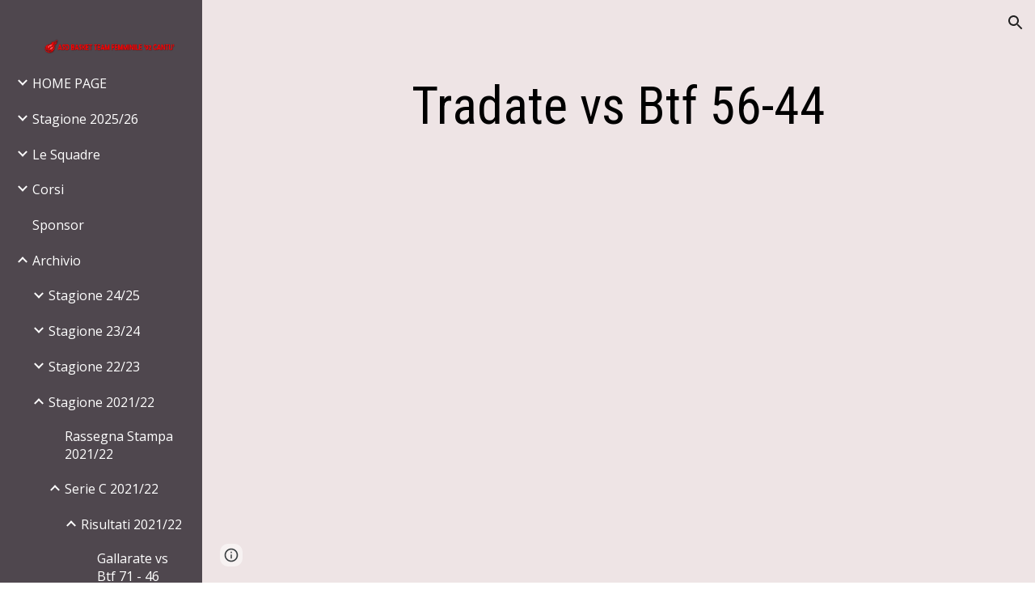

--- FILE ---
content_type: text/html; charset=utf-8
request_url: https://www.btf92.it/news/stagione-202122/serie-c-202122/risultati-202122/tradate-vs-btf-56-44
body_size: 50527
content:
<!DOCTYPE html><html lang="en-US" itemscope itemtype="http://schema.org/WebPage"><head><script nonce="_qGAIFRfMxdj-76kWVGBkQ">window['ppConfig'] = {productName: '6b8ce7c01e3dacd3d2c7a8cd322ff979', deleteIsEnforced:  false , sealIsEnforced:  false , heartbeatRate:  0.5 , periodicReportingRateMillis:  60000.0 , disableAllReporting:  false };(function(){'use strict';function k(a){var b=0;return function(){return b<a.length?{done:!1,value:a[b++]}:{done:!0}}}function l(a){var b=typeof Symbol!="undefined"&&Symbol.iterator&&a[Symbol.iterator];if(b)return b.call(a);if(typeof a.length=="number")return{next:k(a)};throw Error(String(a)+" is not an iterable or ArrayLike");}var m=typeof Object.defineProperties=="function"?Object.defineProperty:function(a,b,c){if(a==Array.prototype||a==Object.prototype)return a;a[b]=c.value;return a};
function n(a){a=["object"==typeof globalThis&&globalThis,a,"object"==typeof window&&window,"object"==typeof self&&self,"object"==typeof global&&global];for(var b=0;b<a.length;++b){var c=a[b];if(c&&c.Math==Math)return c}throw Error("Cannot find global object");}var p=n(this);function q(a,b){if(b)a:{var c=p;a=a.split(".");for(var d=0;d<a.length-1;d++){var e=a[d];if(!(e in c))break a;c=c[e]}a=a[a.length-1];d=c[a];b=b(d);b!=d&&b!=null&&m(c,a,{configurable:!0,writable:!0,value:b})}}
q("Object.is",function(a){return a?a:function(b,c){return b===c?b!==0||1/b===1/c:b!==b&&c!==c}});q("Array.prototype.includes",function(a){return a?a:function(b,c){var d=this;d instanceof String&&(d=String(d));var e=d.length;c=c||0;for(c<0&&(c=Math.max(c+e,0));c<e;c++){var f=d[c];if(f===b||Object.is(f,b))return!0}return!1}});
q("String.prototype.includes",function(a){return a?a:function(b,c){if(this==null)throw new TypeError("The 'this' value for String.prototype.includes must not be null or undefined");if(b instanceof RegExp)throw new TypeError("First argument to String.prototype.includes must not be a regular expression");return this.indexOf(b,c||0)!==-1}});function r(a,b,c){a("https://csp.withgoogle.com/csp/proto/"+encodeURIComponent(b),JSON.stringify(c))}function t(){var a;if((a=window.ppConfig)==null?0:a.disableAllReporting)return function(){};var b,c,d,e;return(e=(b=window)==null?void 0:(c=b.navigator)==null?void 0:(d=c.sendBeacon)==null?void 0:d.bind(navigator))!=null?e:u}function u(a,b){var c=new XMLHttpRequest;c.open("POST",a);c.send(b)}
function v(){var a=(w=Object.prototype)==null?void 0:w.__lookupGetter__("__proto__"),b=x,c=y;return function(){var d=a.call(this),e,f,g,h;r(c,b,{type:"ACCESS_GET",origin:(f=window.location.origin)!=null?f:"unknown",report:{className:(g=d==null?void 0:(e=d.constructor)==null?void 0:e.name)!=null?g:"unknown",stackTrace:(h=Error().stack)!=null?h:"unknown"}});return d}}
function z(){var a=(A=Object.prototype)==null?void 0:A.__lookupSetter__("__proto__"),b=x,c=y;return function(d){d=a.call(this,d);var e,f,g,h;r(c,b,{type:"ACCESS_SET",origin:(f=window.location.origin)!=null?f:"unknown",report:{className:(g=d==null?void 0:(e=d.constructor)==null?void 0:e.name)!=null?g:"unknown",stackTrace:(h=Error().stack)!=null?h:"unknown"}});return d}}function B(a,b){C(a.productName,b);setInterval(function(){C(a.productName,b)},a.periodicReportingRateMillis)}
var D="constructor __defineGetter__ __defineSetter__ hasOwnProperty __lookupGetter__ __lookupSetter__ isPrototypeOf propertyIsEnumerable toString valueOf __proto__ toLocaleString x_ngfn_x".split(" "),E=D.concat,F=navigator.userAgent.match(/Firefox\/([0-9]+)\./),G=(!F||F.length<2?0:Number(F[1])<75)?["toSource"]:[],H;if(G instanceof Array)H=G;else{for(var I=l(G),J,K=[];!(J=I.next()).done;)K.push(J.value);H=K}var L=E.call(D,H),M=[];
function C(a,b){for(var c=[],d=l(Object.getOwnPropertyNames(Object.prototype)),e=d.next();!e.done;e=d.next())e=e.value,L.includes(e)||M.includes(e)||c.push(e);e=Object.prototype;d=[];for(var f=0;f<c.length;f++){var g=c[f];d[f]={name:g,descriptor:Object.getOwnPropertyDescriptor(Object.prototype,g),type:typeof e[g]}}if(d.length!==0){c=l(d);for(e=c.next();!e.done;e=c.next())M.push(e.value.name);var h;r(b,a,{type:"SEAL",origin:(h=window.location.origin)!=null?h:"unknown",report:{blockers:d}})}};var N=Math.random(),O=t(),P=window.ppConfig;P&&(P.disableAllReporting||P.deleteIsEnforced&&P.sealIsEnforced||N<P.heartbeatRate&&r(O,P.productName,{origin:window.location.origin,type:"HEARTBEAT"}));var y=t(),Q=window.ppConfig;if(Q)if(Q.deleteIsEnforced)delete Object.prototype.__proto__;else if(!Q.disableAllReporting){var x=Q.productName;try{var w,A;Object.defineProperty(Object.prototype,"__proto__",{enumerable:!1,get:v(),set:z()})}catch(a){}}
(function(){var a=t(),b=window.ppConfig;b&&(b.sealIsEnforced?Object.seal(Object.prototype):b.disableAllReporting||(document.readyState!=="loading"?B(b,a):document.addEventListener("DOMContentLoaded",function(){B(b,a)})))})();}).call(this);
</script><meta charset="utf-8"><script nonce="_qGAIFRfMxdj-76kWVGBkQ">var DOCS_timing={}; DOCS_timing['sl']=new Date().getTime();</script><script nonce="_qGAIFRfMxdj-76kWVGBkQ">function _DumpException(e) {throw e;}</script><script data-id="_gd" nonce="_qGAIFRfMxdj-76kWVGBkQ">window.WIZ_global_data = {"K1cgmc":"%.@.[null,null,null,[1,1,[1769236377,524030000],4],null,25]]","nQyAE":{}};</script><script nonce="_qGAIFRfMxdj-76kWVGBkQ">_docs_flag_initialData={"atari-emtpr":false,"atari-eibrm":false,"atari-etm":false,"docs-text-usc":true,"atari-bae":false,"docs-text-etsrdpn":false,"docs-text-etsrds":false,"docs-text-endes":false,"docs-text-escpv":true,"docs-text-ecfs":false,"docs-text-eetxp":false,"docs-text-ettctvs":false,"docs-text-escoubs":false,"docs-text-escivs":false,"docs-text-escitrbs":false,"docs-text-eiosmc":false,"docs-text-etb":false,"docs-text-esbefr":false,"docs-etshc":false,"docs-text-tbcb":2.0E7,"docs-efsmsdl":false,"docs-text-etof":false,"docs-text-ehlb":false,"docs-text-dwit":false,"docs-text-elawp":false,"docs-eec":true,"docs-esff":false,"docs-idu":false,"docs-sup":"","docs-dli":false,"docs-liap":"/naLogImpressions","ilcm":{"eui":"AHKXmL3sc7x6vLP4AAfZgt42y4Q79TAzlNBHNWu77_Uz4eN2yYKLfBbwDk5Iu9-Pf2KxXOZARzkX","je":1,"sstu":1769344081462034,"si":"CJKG2KvYppIDFcUSbwYdFKQnnw","gsc":null,"ei":[5703839,5704621,5706832,5706836,5738513,5738529,5740798,5740814,5743108,5743124,5747267,5758807,5758823,5762243,5762259,5773662,5773678,5774836,5774852,5776501,5776517,5784931,5784947,5784951,5784967,14101306,14101502,14101510,14101534,49472063,49472071,49643568,49643576,49644015,49644023,49769337,49769345,49822921,49822929,49823164,49823172,49833462,49833470,49842855,49842863,49924706,49924714,50266222,50266230,50273528,50273536,50297076,50297084,50549555,50549563,50561343,50561351,50586962,50586970,70971256,70971264,71079938,71079946,71085241,71085249,71120968,71120976,71387889,71387897,71465947,71465955,71501423,71501431,71528597,71528605,71530083,71530091,71544834,71544842,71546425,71546433,71642103,71642111,71658040,71658048,71659813,71659821,71689860,71689868,71710040,71710048,71742921,71742937,71798420,71798436,71798440,71798456,71825383,71825391,71855000,71855008,71897827,71897835,71960540,71960548,94327671,94327679,94333163,94333171,94353368,94353376,94434257,94434265,94507744,94507752,94523168,94523176,94624865,94624873,94629757,94629765,94660795,94660803,94661802,94661810,94692298,94692306,94744856,94744864,94785229,94785237,94864653,94864661,94904089,94904097,94918952,94918960,95087186,95087194,95112873,95112881,95135933,95135941,95314802,95314810,95317482,95317490,99251983,99251991,99265946,99265954,99338440,99338448,99368792,99368800,99402331,99402339,99440853,99440861,99457807,99457815,101508355,101508363,101519280,101519288,101562406,101562414,101631191,101631199,101659254,101659262,101687117,101687125,101754342,101754350,101836971,101836979,101837416,101837424,101855239,101855247,101887674,101887682,101917185,101917193,101922739,101922747,101922880,101922888,102030642,102030650,102044278,102044286,102059541,102059549,102070930,102070938,102074087,102074095,102146687,102146695,102161447,102161455,102198282,102198290,102199034,102199050,102244489,102244497,102249831,102262249,102262257,102280628,102280636,102287864,102287872,102343036,102343044,102343380,102343388,102402679,102402687,102428666,102428674,102430621,102430629,102469860,102469868,102515093,102515098,102517339,102517344,102673365,102685384,102685389,102685923,102685928,102690600,102690608,102691157,102691162,102718390,102721209,102721214,102741226,102741234,102762315,102762323,102774707,102774715,102787553,102807790,102807798,102867835,102867843,102887236,102887244,102903660,102903668,102909750,102909755,102921493,102921501,102925819,102925827,102926523,102926531,102932587,102932595,102944189,102944194,102944268,102944273,102944503,102944508,102944582,102944587,102944680,102944685,102944785,102944790,102956685,102956693,102969762,102969770,102972669,102972677,102973360,102973368,102984172,102984180,102988272,102988277,102988695,102988700,103011418,103011426,103176010,103176018,103176419,103176427,103286273,103286281,103286444,103286452,103288306,103288314,103289103,103289108,103296034,103296042,103326407,103326415,103343830,103343838,103354296,103354304,103354852,103354860,103355353,103355361,103355643,103355651,104530129,104573899,104573907,104575332,104575337,104575691,104575696,104615595,104615603,104661247,104661255,104663867,104663883,104699504,104699512,104732763,104732771,104764124,104764132,104801546,104801554,104869084,104869092,104874944,104874960,104907811,104907819,104940397,104940405,104962265,104976617,104976625,104983169,104983177,105072273,105072281,105082097,105082105,105112583,105112588,105114679,105114687,105120751,105120767,105140245,105140253,105143309,105143317,105180894,105180902,105276179,105276184,105283687,105283695,105292835,105292843,105293726,105293734,105302073,105302081,105346285,105346293,105360418,105360426,105360882,105360890,105373824,105373832,105393811,105393819,105439171,105439179,115509982,115509990,115533919,115533924,115626258,115626266,115626439,115626447,115669258,115669266,115748247,115748252,115769458,115769466,115786272,115786280,115818444,115818449,115895896,115895904,115909741,115909749,115936304,115936312,115990671,115990679,115996281,115996289,116059345,116059353,116095154,116095162,116176809,116176817,116179574,116179582,116221334,116221342,116276461,116276469,116307748,116361234,116407665,116416034,116416042,116421291,116421299,116425642,116428888,116448407,116449517,116470832,116479002,116479007,116483680,116483688,116498664,116503942,116503963,116542685,116550348,116567571,116567576,116593745,116613094,116613710,116670655,116680301,116680309,116685398,116685789,116704081,116704120,116714309,116714312,116771113,116771117,116813305,116840681,116840686,116874913,116877099,116919494,116923675,116924992,116980487,116980495,117037621,117037625],"crc":0,"cvi":[]},"docs-ccdil":false,"docs-eil":true,"info_params":{},"buildLabel":"editors.sites-viewer-frontend_20260114.02_p1","docs-show_debug_info":false,"atari-jefp":"/_/view/jserror","docs-jern":"view","atari-rhpp":"/_/view","docs-ecuach":false,"docs-cclt":2033,"docs-ecci":true,"docs-esi":false,"docs-efypr":true,"docs-eyprp":true,"docs-li":"104240","docs-trgthnt":"","docs-etmhn":false,"docs-thnt":"","docs-hbt":[],"docs-hdet":["nMX17M8pQ0kLUkpsP190WPbQDRJQ","17hED8kG50kLUkpsP190TThQn3DA","BDNZR4PXx0kLUkpsP190SJtNPkYt","Etj5wJCQk0kLUkpsP190NwiL8UMa","xCLbbDUPA0kLUkpsP190XkGJiPUm","2NUkoZehW0kLUkpsP190UUNLiXW9","yuvYtd5590kLUkpsP190Qya5K4UR","ZH4rzt2uk0kLUkpsP190UDkF5Bkq","uQUQhn57A0kLUkpsP190WHoihP41","93w8zoRF70kLUkpsP190TxXbtSeV","fAPatjr1X0kLUkpsP190SaRjNRjw","T4vgqqjK70kLUkpsP190ScPehgAW","JyFR2tYWZ0kLUkpsP190Rn3HzkxT","ufXj7vmeJ0kLUkpsP190QURhvJn2","KFks7UeZ30kLUkpsP190UUMR6cvh","LcTa6EjeC0kLUkpsP190RKgvW5qi","s3UFcjGjt0kLUkpsP190Z45ftWRr","o99ewBQXy0kLUkpsP190Nq2qr6tf","PHVyy5uSS0kLUkpsP190SUsYo8gQ","yZn21akid0iSFTCbiEB0WPiGEST3","h2TtqzmQF0kLUkpsP190YPJiQt7p","MZi9vb5UC0kLUkpsP190ReUhvVjy","dSR6SPjB80kLUkpsP190Y3xHa9qA","Bz6B7VmLu0kLUkpsP190W3FeobP7","AiLoubzsd0kLUkpsP190XtYNPgYT","2J3DVQoVh0kLUkpsP190R5wShSrC","MLmbZasLS0kLUkpsP190YHf6Zjsf","S1T4ezMsZ0kLUkpsP190U6GfQUxi","LwAAPYPwi0kLUkpsP190TR4aaiFR","zZpS7TtwA0kLUkpsP190SJfhmHn8","N5u4VeWhx0iSFTCbiEB0VUTNdX6g","XM16tjwrD0iSFTCbiEB0NfzvTeuU","ybYTJk1eD0iSFTCbiEB0QV4rkzSF","TgXar1TSG0iSFTCbiEB0SsXMaKuP","JYfGDkExa0iSFTCbiEB0TTQnEDtH","2i9JBUZ3w0iSFTCbiEB0RytbUoNq","pgvTVXNKa0iSFTCbiEB0ShqmBTMR","NsVnd81bW0iSFTCbiEB0RhcXEK9M","rTQirATnb0iSFTCbiEB0W5cPcA7D","wNyww2Syr0iSFTCbiEB0Pzsbemba","DVdpfbqGj0iSFTCbiEB0RP4dMdFg","WKN3dsuG20iSFTCbiEB0NtEYhMK7","S5iPRteXX0iSFTCbiEB0YkMazE6h","6hmou1AcB0iSFTCbiEB0R9rZWXdz","wvo4NcLUj0iSFTCbiEB0Tt7mcVxE","HWuSeN2AB0iSFTCbiEB0PoBwHT2F","rMLvYG5Cd0iSFTCbiEB0VMB6o5sk","EnxXFzAMR0iSFTCbiEB0NxWnFJEU","rTcCMw3BM0mHq3jmV6o0RHeAExRK","HUYzfGVRa0mHq3jmV6o0Uxe2caXK","1XYMmM1Cu0mHq3jmV6o0Z3pEi8xm","xHhMJiXiV0mHq3jmV6o0WB8WinyM","xwSFpxEiU0mHq3jmV6o0PcnvcKmd","4MBkBg26q0mHq3jmV6o0QeKPRMpY","y5g8iW2T80mHq3jmV6o0Nr8SAj4C","W9YRKy3Lb0iSFTCbiEB0Xfs1EfPr","Ed3nhrN8D0iSFTCbiEB0RN4bJ53y","zxDKY7PC10iSFTCbiEB0UDYPJwDZ","bhEyDmbwi0mHq3jmV6o0TngCF1v2","6rKYZ6uHA0mHq3jmV6o0TeDZjgB8","71Deousgx0mHq3jmV6o0WXBQiyzi","sVEZbUAa70mHq3jmV6o0TNq1M7FF","8ZPFZT5nG0mHq3jmV6o0PJ5yoVh4","P55v8p4Lk0mHq3jmV6o0VjggjHMV","QqnZoz9ko0mHq3jmV6o0QskzBcHn","6nr31z9Wv0mERqSGkGf0VhuvAXWC","RLHeYNm410mERqSGkGf0Y817EUFK","vmx68XtfJ0mERqSGkGf0RCUBfsQr","687J7yD1q0mERqSGkGf0RVmMYHo1","qwhWQy8Zi0mERqSGkGf0W2tdypUF","wF8Sk241e0mERqSGkGf0YNtN6gpV","ijUhdx2QN0mERqSGkGf0TSD26iBJ","3iBLaMnuG0mERqSGkGf0VdY8XuLS","cFR77YEGo0iSFTCbiEB0PcMDWjX2","evUYuNCS80mERqSGkGf0Psi8j3Dw","soWncRV7C0mERqSGkGf0PZheXrWA","TvjoiCaar0mERqSGkGf0S9qS5adj","txL54xWLC0mERqSGkGf0XoEGTvCu","MP3EsW1un0mERqSGkGf0QDkfTxat","N1q4Y3fqz0mERqSGkGf0W1oPWWoc","pnKWhXiJi0mERqSGkGf0RDJejrBm","ffZmMGtYT0suK1NZr2K0QUxSzEMN","NagbcZWyB0suK1NZr2K0SJmfmJ3n","KMcLKvubv0suK1NZr2K0PLMUJ7zr","a13ejFS5i0suK1NZr2K0WzewY5tP","pZ1hXv7ve0suK1NZr2K0U5qoNhyU","pwLDucJZU0ezFcgqx310NgtmYpbV","TCKDVQ6J0Bn3gbW4AcZC0PQKypCa","Z7vabQzZ0Bn3gbW4AcZC0TfvmSab","UUNcLtsso0mERqSGkGf0Uwg2tMZa","wYCZkqoz10fBWirfAym0S1sADKbJ"],"docs-hunds":false,"docs-hae":"PROD","docs-ehn":false,"docs-epq":true,"docs-upap":"/_/view/prefs"}; _docs_flag_cek= null ; if (window['DOCS_timing']) {DOCS_timing['ifdld']=new Date().getTime();}</script><meta name="viewport" content="width=device-width, initial-scale=1"><meta http-equiv="X-UA-Compatible" content="IE=edge"><meta name="referrer" content="strict-origin-when-cross-origin"><link rel="icon" href="https://lh3.googleusercontent.com/sitesv/AAzXCkcl3C5QOVGS4IAfFaI1X-QaEMUuzbIxOe4mpqlG2tAjTsQGs8BvTiN3u2WkZFy1oQyWxCvtd6czRbKfUXjTk3c7BXLDRbuHZbm0BFCH9BKfThoXauO2rOguHm-NjEfzTCyX8_U5oh7kp3kYEJlNgaLX0SEKSDmmvZO3xSz7nHZztOdwy8x99Tm98T0"><meta property="og:title" content="Tradate vs Btf 56-44	"><meta property="og:type" content="website"><meta property="og:url" content="https://www.btf92.it/news/stagione-202122/serie-c-202122/risultati-202122/tradate-vs-btf-56-44"><meta property="og:description" content="
Tradate vs Btf 56-44	"><meta itemprop="name" content="Tradate vs Btf 56-44	"><meta itemprop="description" content="
Tradate vs Btf 56-44	"><meta itemprop="url" content="https://www.btf92.it/news/stagione-202122/serie-c-202122/risultati-202122/tradate-vs-btf-56-44"><meta itemprop="thumbnailUrl" content="https://lh3.googleusercontent.com/sitesv/AAzXCkc9A9iyYMXD50bfSRc9iEYzMbqZm1OFmW7qjMvZyOcPHsclg32nWp1g5F0ez0MZvAHVYEBYKpcIyc0_G2bZ9s_UwF9ANpgGM7D8pE63DaXicg0QWvVnHiN7cpnr5gv6XNyEppgX2gsUBztlGKrf24w5fBEDxfQQ4P4=w16383"><meta itemprop="image" content="https://lh3.googleusercontent.com/sitesv/AAzXCkc9A9iyYMXD50bfSRc9iEYzMbqZm1OFmW7qjMvZyOcPHsclg32nWp1g5F0ez0MZvAHVYEBYKpcIyc0_G2bZ9s_UwF9ANpgGM7D8pE63DaXicg0QWvVnHiN7cpnr5gv6XNyEppgX2gsUBztlGKrf24w5fBEDxfQQ4P4=w16383"><meta itemprop="imageUrl" content="https://lh3.googleusercontent.com/sitesv/AAzXCkc9A9iyYMXD50bfSRc9iEYzMbqZm1OFmW7qjMvZyOcPHsclg32nWp1g5F0ez0MZvAHVYEBYKpcIyc0_G2bZ9s_UwF9ANpgGM7D8pE63DaXicg0QWvVnHiN7cpnr5gv6XNyEppgX2gsUBztlGKrf24w5fBEDxfQQ4P4=w16383"><meta property="og:image" content="https://lh3.googleusercontent.com/sitesv/AAzXCkc9A9iyYMXD50bfSRc9iEYzMbqZm1OFmW7qjMvZyOcPHsclg32nWp1g5F0ez0MZvAHVYEBYKpcIyc0_G2bZ9s_UwF9ANpgGM7D8pE63DaXicg0QWvVnHiN7cpnr5gv6XNyEppgX2gsUBztlGKrf24w5fBEDxfQQ4P4=w16383"><link href="https://fonts.googleapis.com/css?family=Roboto%20Condensed%3A400%2C700%7COpen%20Sans%3A400%2C700&display=swap" rel="stylesheet" nonce="UJoP6E35WTSuWDRPqx_Y7A"><link href="https://fonts.googleapis.com/css?family=Google+Sans:400,500|Roboto:300,400,500,700|Source+Code+Pro:400,700&display=swap" rel="stylesheet" nonce="UJoP6E35WTSuWDRPqx_Y7A"><link href="https://fonts.googleapis.com/css?family=Roboto%20Condensed%3Ai%2Cbi%2C700%2C400&display=swap" rel="stylesheet" nonce="UJoP6E35WTSuWDRPqx_Y7A"><script nonce="_qGAIFRfMxdj-76kWVGBkQ">(function() {var img = new Image().src = "https://ssl.gstatic.com/atari/images/results-not-loaded.svg";})();</script><link rel="stylesheet" href="https://www.gstatic.com/_/atari/_/ss/k=atari.vw.Hpg2sQ3DI80.L.W.O/am=AAgGIA/d=1/rs=AGEqA5l3_gprl5grjPKjkldjAvAq782G3w" data-id="_cl" nonce="UJoP6E35WTSuWDRPqx_Y7A"><script nonce="_qGAIFRfMxdj-76kWVGBkQ"></script><title>Tradate vs Btf 56-44	</title><style jsname="ptDGoc" nonce="UJoP6E35WTSuWDRPqx_Y7A">.ImnMyf{background-color: rgba(255,255,255,1); color: rgba(33,33,33,1);}.Vs12Bd{color: rgba(33,33,33,1);}.S5d9Rd{background-color: rgba(209,8,19,1); color: rgba(255,255,255,1);}.O13XJf{height: 340px;}.O13XJf .IFuOkc{background-image: url(https://ssl.gstatic.com/atari/images/level-header.png); background-color: rgba(209,8,19,1); background-position-y: center;}.O13XJf .IFuOkc:before{background-color: rgba(33,33,33,1); opacity: 0.5; display: block;}.O13XJf .zfr3Q{color: rgba(255,255,255,1);}.O13XJf .qnVSj{color: rgba(255,255,255,1);}.O13XJf .Glwbz{color: rgba(255,255,255,1);}.O13XJf .qLrapd{color: rgba(255,255,255,1);}.O13XJf .aHM7ed{color: rgba(255,255,255,1);}.O13XJf .NHD4Gf{color: rgba(255,255,255,1);}.O13XJf .QmpIrf{background-color: rgba(255,255,255,1); border-color: rgba(255,255,255,1); color: rgba(0,0,0,1); font-family: 'Open Sans'; font-size: 13pt; line-height: 22px;}@media only screen and (max-width: 479px){.O13XJf .QmpIrf{font-size: 13pt;}}@media only screen and (min-width: 480px) and (max-width: 767px){.O13XJf .QmpIrf{font-size: 13pt;}}@media only screen and (max-width: 479px){.O13XJf{height: 250px;}}.SBrW1{height: 430px; padding-bottom: 120px; padding-top: 120px;}.Wew9ke{fill: rgba(255,255,255,1);}.fOU46b .YSH9J{color: rgba(255,255,255,1);}.fOU46b .KJll8d{background-color: rgba(255,255,255,1);}.fOU46b .Mz8gvb{color: rgba(255,255,255,1);}.fOU46b .G8QRnc .Mz8gvb{color: rgba(33,33,33,1);}.fOU46b .G8QRnc .YSH9J{color: rgba(33,33,33,1);}.fOU46b .G8QRnc .iWs3gf.chg4Jd:focus{background-color: rgba(33,33,33,0.1199999973);}.fOU46b .G8QRnc .KJll8d{background-color: rgba(33,33,33,1);}.fOU46b .usN8rf .YSH9J{color: rgba(33,33,33,1);}.fOU46b .usN8rf .KJll8d{background-color: rgba(33,33,33,1);}.fOU46b .usN8rf .Mz8gvb{color: rgba(33,33,33,1);}.fOU46b .aCIEDd .YSH9J{color: rgba(33,33,33,1);}.fOU46b .aCIEDd .KJll8d{background-color: rgba(33,33,33,1);}.fOU46b .aCIEDd .Mz8gvb{color: rgba(33,33,33,1);}.fOU46b .a3ETed .YSH9J{color: rgba(255,255,255,1);}.fOU46b .a3ETed .KJll8d{background-color: rgba(255,255,255,1);}.fOU46b .a3ETed .M9vuGd{border-bottom-color: rgba(211,211,211,1);}.fOU46b .a3ETed .Mz8gvb{color: rgba(255,255,255,1);}.fOU46b .zDUgLc{opacity: 0;}.fOU46b .LBrwzc .zDUgLc{opacity: 1; border-bottom-style: none;}.fOU46b .GBy4H .zDUgLc{opacity: 1;}@media only screen and (min-width: 1280px){.XeSM4.b2Iqye.fOU46b .LBrwzc .tCHXDc{color: rgba(255,255,255,1);}}.XeSM4.b2Iqye.fOU46b .LBrwzc .iWs3gf.chg4Jd:focus{background-color: rgba(255,255,255,0.1199999973);}@media only screen and (min-width: 1280px){.KuNac.b2Iqye.fOU46b .GBy4H .tCHXDc{color: rgba(33,33,33,1);}}.KuNac.b2Iqye.fOU46b .GBy4H .iWs3gf.chg4Jd:focus{background-color: rgba(33,33,33,0.1199999973);}@media only screen and (min-width: 1280px){.KuNac.G9Qloe.fOU46b .GBy4H .tCHXDc{color: rgba(255,255,255,1);}}.KuNac.G9Qloe.fOU46b .GBy4H .iWs3gf.chg4Jd:focus{background-color: rgba(255,255,255,0.1199999973);}@media only screen and (min-width: 1280px){.XeSM4.G9Qloe.fOU46b .LBrwzc .tCHXDc{color: rgba(33,33,33,1);}}.XeSM4.G9Qloe.fOU46b .LBrwzc .iWs3gf.chg4Jd:focus{background-color: rgba(33,33,33,0.1199999973);}.LBrwzc .YSH9J{color: rgba(33,33,33,1);}.LBrwzc .oNsfjf{color: rgba(33,33,33,1);}.LBrwzc .KJll8d{background-color: rgba(33,33,33,1);}.LBrwzc .YTv4We.chg4Jd:focus:before{border-color: rgba(33,33,33,1); display: block;}.LBrwzc .Mz8gvb{color: rgba(33,33,33,1);}.LBrwzc .wgxiMe{background-color: rgba(255,255,255,1);}.LBrwzc .zDUgLc{border-bottom-color: rgba(204,204,204,1); border-bottom-width: 1px; border-bottom-style: solid;}.GBy4H .wgxiMe{background-color: rgba(0,0,0,1);}.JzO0Vc{background-color: rgba(79,71,78,1);}.M63kCb{background-color: rgba(238,228,229,1);}.zfr3Q{font-family: 'Open Sans'; color: rgba(33,33,33,1); font-size: 13pt; line-height: 1.55; margin-top: 14px;}.qnVSj{color: rgba(33,33,33,1);}.Glwbz{color: rgba(33,33,33,1);}.qLrapd{color: rgba(33,33,33,1);}.aHM7ed{color: rgba(33,33,33,1);}.NHD4Gf{color: rgba(33,33,33,1);}.zfr3Q .OUGEr{color: rgba(33,33,33,1);}.dhtgD{text-decoration: none; border-bottom-style: solid; border-bottom-width: 1px; font-weight: 700;}.dhtgD:hover{border-bottom-color: rgba(209,8,19,1); border-bottom-style: solid; border-bottom-width: 1px;}.lQAHbd .dhtgD:visited{border-bottom-color: rgba(0,0,0,1);}.lQAHbd .dhtgD:hover{border-bottom-color: rgba(33,33,33,1);}.dhtgD:active{border-bottom-color: rgba(209,8,19,1); border-bottom-style: solid; border-bottom-width: 1px;}.dhtgD:visited{border-bottom-color: rgba(209,8,19,1); border-bottom-style: solid; border-bottom-width: 1px;}.duRjpb{font-family: 'Roboto Condensed'; font-size: 37pt; line-height: 1.25; font-weight: 400; margin-top: 20px;}.Ap4VC{margin-bottom: -20px;}.JYVBee{font-family: 'Roboto Condensed'; font-size: 28pt; line-height: 1.21; font-weight: 400; margin-top: 20px;}.CobnVe{margin-bottom: -20px;}.OmQG5e{font-family: 'Open Sans'; font-size: 16pt; line-height: 1.27; margin-top: 18px; font-weight: 400;}.GV3q8e{margin-bottom: -18px;}.TMjjoe{font-family: 'Roboto Condensed'; font-size: 9pt; line-height: 1.2; margin-top: 0px;}.Zjiec{font-family: 'Roboto Condensed'; font-weight: 400; font-size: 15pt; line-height: 1.4; margin-top: 48px; margin-left: 48px; margin-bottom: 62px; margin-right: 32px;}.XMyrgf{margin-top: 48px; margin-left: 48px; margin-bottom: 0px; margin-right: 32px;}.PsKE7e{font-family: 'Open Sans'; font-weight: 400; font-size: 12pt; padding-left: 10px; padding-right: 10px;}.lhZOrc{font-weight: 700;}.lhZOrc .hDrhEe{border-bottom-width: 7px; border-bottom-color: rgba(209,8,19,1); border-bottom-style: solid;}.TlfmSc{font-family: 'Roboto Condensed'; font-weight: 400; font-size: 15pt; line-height: 1.4;}.zDUgLc{background-color: rgba(79,71,78,1); opacity: 1;}.baZpAe{background-color: rgba(255,255,255,1);}.N0neUc{background-color: rgba(255,255,255,0);}.ySLm4c{background-color: rgba(255,255,255,0); font-family: 'Open Sans';}.KUB40b{background-color: transparent;}.OWlOyc{background-color: rgba(255,255,255,0);}.iwQgFb{background-color: rgba(195,187,188,1); height: 3px; margin-top: 8px;}.CbiMKe{background-color: rgba(209,8,19,1);}.QmpIrf{background-color: rgba(209,8,19,1); border-color: rgba(209,8,19,1); color: rgba(255,255,255,1); font-family: 'Open Sans'; font-size: 13pt; line-height: 22px;}.LRAOtb{background-color: rgba(255,255,255,1);}.qeLZfd .zfr3Q{color: rgba(33,33,33,1);}.qeLZfd .zfr3Q .OUGEr{color: rgba(33,33,33,1);}.qeLZfd .qnVSj{color: rgba(33,33,33,1);}.qeLZfd .Glwbz{color: rgba(33,33,33,1);}.qeLZfd .qLrapd{color: rgba(33,33,33,1);}.qeLZfd .aHM7ed{color: rgba(33,33,33,1);}.qeLZfd .NHD4Gf{color: rgba(33,33,33,1);}.qeLZfd .LRAOtb{background-color: transparent;}.qeLZfd .baZpAe{background-color: transparent;}.qeLZfd .iwQgFb{background-color: rgba(195,187,188,1);}.lQAHbd:before{background-color: rgba(209,8,19,1); display: block;}.lQAHbd .zfr3Q{color: rgba(255,255,255,1);}.lQAHbd .zfr3Q .OUGEr{color: rgba(255,255,255,1);}.lQAHbd .qnVSj{color: rgba(255,255,255,1);}.lQAHbd .Glwbz{color: rgba(255,255,255,1);}.lQAHbd .qLrapd{color: rgba(255,255,255,1);}.lQAHbd .aHM7ed{color: rgba(255,255,255,1);}.lQAHbd .NHD4Gf{color: rgba(255,255,255,1);}.lQAHbd .LRAOtb{background-color: transparent;}.lQAHbd .baZpAe{background-color: transparent;}.lQAHbd .iwQgFb{background-color: rgba(224,85,93,1);}.lQAHbd .QmpIrf{background-color: rgba(255,255,255,1); border-color: rgba(255,255,255,1); color: rgba(0,0,0,1); font-family: 'Open Sans'; font-size: 13pt; line-height: 22px;}.lQAHbd .CbiMKe{background-color: rgba(255,255,255,1);}@media only screen and (max-width: 479px){.lQAHbd .QmpIrf{font-size: 13pt;}}@media only screen and (min-width: 480px) and (max-width: 767px){.lQAHbd .QmpIrf{font-size: 13pt;}}.LB7kq .IFuOkc{border-bottom-color: rgba(209,8,19,1); border-bottom-width: 10px; border-bottom-style: solid;}.LB7kq .duRjpb{font-size: 63pt; line-height: 1.25; margin-bottom: 19px;}@media only screen and (max-width: 479px){.LB7kq .duRjpb{font-size: 41pt;}}@media only screen and (min-width: 480px) and (max-width: 767px){.LB7kq .duRjpb{font-size: 53pt;}}.gk8rDe .duRjpb{font-size: 48pt;}.LB7kq.gk8rDe .zfr3Q{color: rgba(0,0,0,1);}@media only screen and (max-width: 479px){.gk8rDe .duRjpb{font-size: 32pt;}}@media only screen and (min-width: 480px) and (max-width: 767px){.gk8rDe .duRjpb{font-size: 41pt;}}.LB7kq .baZpAe{background-color: transparent;}.LB7kq .JYVBee{font-size: 28pt; line-height: 1.18;}@media only screen and (max-width: 479px){.LB7kq .JYVBee{font-size: 21pt;}}@media only screen and (min-width: 480px) and (max-width: 767px){.LB7kq .JYVBee{font-size: 25pt;}}.cJgDec .baZpAe{background-color: transparent;}.cJgDec .baZpAe .OUGEr{color: rgba(255,255,255,1);}.cJgDec .baZpAe .LRAOtb{background-color: transparent;}.cJgDec .zfr3Q{color: rgba(255,255,255,1);}.cJgDec .qnVSj{color: rgba(255,255,255,1);}.cJgDec .Glwbz{color: rgba(255,255,255,1);}.cJgDec .qLrapd{color: rgba(255,255,255,1);}.cJgDec .aHM7ed{color: rgba(255,255,255,1);}.cJgDec .NHD4Gf{color: rgba(255,255,255,1);}.cJgDec .IFuOkc:before{background-color: rgba(33,33,33,1); opacity: 0.5; display: block;}.cJgDec .QmpIrf{background-color: rgba(255,255,255,1); border-color: rgba(255,255,255,1); color: rgba(0,0,0,1); font-family: 'Open Sans'; font-size: 13pt; line-height: 22px;}@media only screen and (max-width: 479px){.cJgDec .QmpIrf{font-size: 13pt;}}@media only screen and (min-width: 480px) and (max-width: 767px){.cJgDec .QmpIrf{font-size: 13pt;}}.tpmmCb .baZpAe{background-color: transparent;}.tpmmCb .baZpAe .OUGEr{color: rgba(0,0,0,1);}.tpmmCb .baZpAe .LRAOtb{background-color: transparent;}.tpmmCb .zfr3Q{color: rgba(0,0,0,1);}.tpmmCb .qnVSj{color: rgba(0,0,0,1);}.tpmmCb .Glwbz{color: rgba(0,0,0,1);}.tpmmCb .qLrapd{color: rgba(0,0,0,1);}.tpmmCb .aHM7ed{color: rgba(0,0,0,1);}.tpmmCb .NHD4Gf{color: rgba(0,0,0,1);}.tpmmCb .IFuOkc:before{background-color: rgba(255,255,255,1); display: block;}.tpmmCb .Wew9ke{fill: rgba(0,0,0,1);}.tpmmCb .QmpIrf{background-color: rgba(255,255,255,1); border-color: rgba(255,255,255,1); color: rgba(0,0,0,1); font-family: 'Open Sans'; font-size: 13pt; line-height: 22px;}@media only screen and (max-width: 479px){.tpmmCb .QmpIrf{font-size: 13pt;}}@media only screen and (min-width: 480px) and (max-width: 767px){.tpmmCb .QmpIrf{font-size: 13pt;}}.gk8rDe{padding-top: 60px;}.gk8rDe .QmpIrf{background-color: rgba(209,8,19,1); border-color: rgba(209,8,19,1); color: rgba(255,255,255,1); font-family: 'Open Sans'; font-size: 13pt; line-height: 22px;}@media only screen and (max-width: 479px){.gk8rDe .QmpIrf{font-size: 13pt;}}@media only screen and (min-width: 480px) and (max-width: 767px){.gk8rDe .QmpIrf{font-size: 13pt;}}@media only screen and (max-width: 479px){.gk8rDe{padding-top: 32px; padding-bottom: 32px;}}.YSH9J{color: rgba(255,255,255,1);}.iWs3gf.chg4Jd:focus{background-color: rgba(255,255,255,0.1199999973);}.oNsfjf{color: rgba(255,255,255,1);}.wgxiMe{background-color: rgba(79,71,78,1);}.qV4dIc{border-bottom-color: rgba(255,255,255,0); border-bottom-style: solid; border-bottom-width: 8px; padding-top: 14px; padding-bottom: 6px; padding-left: 2px; padding-right: 2px; margin-left: 10px; margin-right: 10px;}.jgXgSe{line-height: 28px;}.u5fiyc{line-height: 28px;}.M9vuGd{border-bottom-color: rgba(209,8,19,1);}.eWDljc{background-color: rgba(79,71,78,1); padding-bottom: 28px;}.IKA38e{padding-left: 36px; margin-top: 20px;}.hDrhEe{font-family: 'Open Sans'; margin-left: 12px; margin-right: 12px; padding-left: 0px; display: inline-block; max-width: 90%;}.baH5ib .hDrhEe{margin-left: 4px; padding-left: 0px;}.PsKE7e:hover{opacity: 0.6;}.BFDQOb:hover{opacity: 0.6;}.QcmuFb{padding-left: 20px;}.vDPrib{padding-left: 40px;}.TBDXjd{padding-left: 60px;}.bYeK8e{padding-left: 80px;}.CuqSDe{padding-left: 100px;}.Havqpe{padding-left: 120px;}.JvDrRe{padding-left: 140px;}.o5lrIf{padding-left: 160px;}.yOJW7c{padding-left: 180px;}.rB8cye{padding-left: 200px;}.RuayVd{padding-right: 20px;}.YzcKX{padding-right: 40px;}.reTV0b{padding-right: 60px;}.vSYeUc{padding-right: 80px;}.PxtZIe{padding-right: 100px;}.ahQMed{padding-right: 120px;}.rzhcXb{padding-right: 140px;}.PBhj0b{padding-right: 160px;}.TlN46c{padding-right: 180px;}.GEdNnc{padding-right: 200px;}.xkUom{border-color: rgba(33,33,33,1); color: rgba(33,33,33,1); font-family: 'Open Sans'; font-size: 13pt; line-height: 22px;}.xkUom:hover{background-color: rgba(33,33,33,0.1000000015); font-size: 13pt; line-height: 22px;}.KjwKmc{color: rgba(33,33,33,1); font-family: 'Open Sans'; font-size: 13pt; line-height: 22px;}.KjwKmc:hover{background-color: rgba(33,33,33,0.1000000015); font-size: 13pt; line-height: 22px;}.lQAHbd .xkUom{border-color: rgba(255,255,255,1); color: rgba(255,255,255,1); font-family: 'Open Sans'; font-size: 13pt; line-height: 22px;}.lQAHbd .xkUom:hover{background-color: rgba(255,255,255,0.1000000015);}.lQAHbd .KjwKmc{color: rgba(255,255,255,1); font-family: 'Open Sans'; font-size: 13pt; line-height: 22px;}.lQAHbd .KjwKmc:hover{background-color: rgba(255,255,255,0.1000000015);}@media only screen and (max-width: 479px){.lQAHbd .xkUom{font-size: 13pt;}}@media only screen and (min-width: 480px) and (max-width: 767px){.lQAHbd .xkUom{font-size: 13pt;}}@media only screen and (max-width: 479px){.lQAHbd .KjwKmc{font-size: 13pt;}}@media only screen and (min-width: 480px) and (max-width: 767px){.lQAHbd .KjwKmc{font-size: 13pt;}}.lQAHbd .Mt0nFe{border-color: rgba(255,255,255,0.200000003);}.cJgDec .xkUom{border-color: rgba(255,255,255,1); color: rgba(255,255,255,1); font-family: 'Open Sans'; font-size: 13pt; line-height: 22px;}.cJgDec .xkUom:hover{background-color: rgba(255,255,255,0.1000000015);}.cJgDec .KjwKmc{color: rgba(255,255,255,1); font-family: 'Open Sans'; font-size: 13pt; line-height: 22px;}.cJgDec .KjwKmc:hover{background-color: rgba(255,255,255,0.1000000015);}@media only screen and (max-width: 479px){.cJgDec .xkUom{font-size: 13pt;}}@media only screen and (min-width: 480px) and (max-width: 767px){.cJgDec .xkUom{font-size: 13pt;}}@media only screen and (max-width: 479px){.cJgDec .KjwKmc{font-size: 13pt;}}@media only screen and (min-width: 480px) and (max-width: 767px){.cJgDec .KjwKmc{font-size: 13pt;}}.tpmmCb .xkUom{border-color: rgba(0,0,0,1); color: rgba(0,0,0,1); font-family: 'Open Sans'; font-size: 13pt; line-height: 22px;}.tpmmCb .xkUom:hover{background-color: rgba(33,33,33,0.1000000015);}.tpmmCb .KjwKmc{color: rgba(0,0,0,1); font-family: 'Open Sans'; font-size: 13pt; line-height: 22px;}.tpmmCb .KjwKmc:hover{background-color: rgba(33,33,33,0.1000000015);}@media only screen and (max-width: 479px){.tpmmCb .xkUom{font-size: 13pt;}}@media only screen and (min-width: 480px) and (max-width: 767px){.tpmmCb .xkUom{font-size: 13pt;}}@media only screen and (max-width: 479px){.tpmmCb .KjwKmc{font-size: 13pt;}}@media only screen and (min-width: 480px) and (max-width: 767px){.tpmmCb .KjwKmc{font-size: 13pt;}}.gk8rDe .xkUom{border-color: rgba(33,33,33,1); color: rgba(33,33,33,1); font-family: 'Open Sans'; font-size: 13pt; line-height: 22px;}.gk8rDe .xkUom:hover{background-color: rgba(33,33,33,0.1000000015);}.gk8rDe .KjwKmc{color: rgba(33,33,33,1); font-family: 'Open Sans'; font-size: 13pt; line-height: 22px;}.gk8rDe .KjwKmc:hover{background-color: rgba(33,33,33,0.1000000015);}@media only screen and (max-width: 479px){.gk8rDe .xkUom{font-size: 13pt;}}@media only screen and (min-width: 480px) and (max-width: 767px){.gk8rDe .xkUom{font-size: 13pt;}}@media only screen and (max-width: 479px){.gk8rDe .KjwKmc{font-size: 13pt;}}@media only screen and (min-width: 480px) and (max-width: 767px){.gk8rDe .KjwKmc{font-size: 13pt;}}.O13XJf .xkUom{border-color: rgba(255,255,255,1); color: rgba(255,255,255,1); font-family: 'Open Sans'; font-size: 13pt; line-height: 22px;}.O13XJf .xkUom:hover{background-color: rgba(255,255,255,0.1000000015);}.O13XJf .KjwKmc{color: rgba(255,255,255,1); font-family: 'Open Sans'; font-size: 13pt; line-height: 22px;}.O13XJf .KjwKmc:hover{background-color: rgba(255,255,255,0.1000000015);}@media only screen and (max-width: 479px){.O13XJf .xkUom{font-size: 13pt;}}@media only screen and (min-width: 480px) and (max-width: 767px){.O13XJf .xkUom{font-size: 13pt;}}@media only screen and (max-width: 479px){.O13XJf .KjwKmc{font-size: 13pt;}}@media only screen and (min-width: 480px) and (max-width: 767px){.O13XJf .KjwKmc{font-size: 13pt;}}.Y4CpGd{font-family: 'Open Sans'; font-size: 13pt;}.CMArNe{background-color: rgba(238,228,229,1);}@media only screen and (max-width: 479px){.duRjpb{font-size: 26pt;}}@media only screen and (min-width: 480px) and (max-width: 767px){.duRjpb{font-size: 32pt;}}@media only screen and (max-width: 479px){.JYVBee{font-size: 21pt;}}@media only screen and (min-width: 480px) and (max-width: 767px){.JYVBee{font-size: 25pt;}}@media only screen and (max-width: 479px){.OmQG5e{font-size: 15pt;}}@media only screen and (min-width: 480px) and (max-width: 767px){.OmQG5e{font-size: 15pt;}}@media only screen and (max-width: 479px){.TMjjoe{font-size: 9pt;}}@media only screen and (min-width: 480px) and (max-width: 767px){.TMjjoe{font-size: 9pt;}}@media only screen and (max-width: 479px){.Zjiec{font-size: 14pt;}}@media only screen and (min-width: 480px) and (max-width: 767px){.Zjiec{font-size: 15pt;}}@media only screen and (max-width: 479px){.PsKE7e{font-size: 12pt;}}@media only screen and (min-width: 480px) and (max-width: 767px){.PsKE7e{font-size: 12pt;}}@media only screen and (max-width: 479px){.TlfmSc{font-size: 14pt;}}@media only screen and (min-width: 480px) and (max-width: 767px){.TlfmSc{font-size: 15pt;}}@media only screen and (max-width: 479px){.QmpIrf{font-size: 13pt;}}@media only screen and (min-width: 480px) and (max-width: 767px){.QmpIrf{font-size: 13pt;}}@media only screen and (max-width: 479px){.xkUom{font-size: 13pt;}}@media only screen and (min-width: 480px) and (max-width: 767px){.xkUom{font-size: 13pt;}}@media only screen and (max-width: 479px){.xkUom:hover{font-size: 13pt;}}@media only screen and (min-width: 480px) and (max-width: 767px){.xkUom:hover{font-size: 13pt;}}@media only screen and (max-width: 479px){.KjwKmc{font-size: 13pt;}}@media only screen and (min-width: 480px) and (max-width: 767px){.KjwKmc{font-size: 13pt;}}@media only screen and (max-width: 479px){.KjwKmc:hover{font-size: 13pt;}}@media only screen and (min-width: 480px) and (max-width: 767px){.KjwKmc:hover{font-size: 13pt;}}</style><script nonce="_qGAIFRfMxdj-76kWVGBkQ">_at_config = [null,"AIzaSyChg3MFqzdi1P5J-YvEyakkSA1yU7HRcDI","897606708560-a63d8ia0t9dhtpdt4i3djab2m42see7o.apps.googleusercontent.com",null,null,null,null,null,null,null,null,null,null,null,"SITES_%s",null,null,null,null,null,null,null,null,null,["AHKXmL3sc7x6vLP4AAfZgt42y4Q79TAzlNBHNWu77_Uz4eN2yYKLfBbwDk5Iu9-Pf2KxXOZARzkX",1,"CJKG2KvYppIDFcUSbwYdFKQnnw",1769344081462034,[5703839,5704621,5706832,5706836,5738513,5738529,5740798,5740814,5743108,5743124,5747267,5758807,5758823,5762243,5762259,5773662,5773678,5774836,5774852,5776501,5776517,5784931,5784947,5784951,5784967,14101306,14101502,14101510,14101534,49472063,49472071,49643568,49643576,49644015,49644023,49769337,49769345,49822921,49822929,49823164,49823172,49833462,49833470,49842855,49842863,49924706,49924714,50266222,50266230,50273528,50273536,50297076,50297084,50549555,50549563,50561343,50561351,50586962,50586970,70971256,70971264,71079938,71079946,71085241,71085249,71120968,71120976,71387889,71387897,71465947,71465955,71501423,71501431,71528597,71528605,71530083,71530091,71544834,71544842,71546425,71546433,71642103,71642111,71658040,71658048,71659813,71659821,71689860,71689868,71710040,71710048,71742921,71742937,71798420,71798436,71798440,71798456,71825383,71825391,71855000,71855008,71897827,71897835,71960540,71960548,94327671,94327679,94333163,94333171,94353368,94353376,94434257,94434265,94507744,94507752,94523168,94523176,94624865,94624873,94629757,94629765,94660795,94660803,94661802,94661810,94692298,94692306,94744856,94744864,94785229,94785237,94864653,94864661,94904089,94904097,94918952,94918960,95087186,95087194,95112873,95112881,95135933,95135941,95314802,95314810,95317482,95317490,99251983,99251991,99265946,99265954,99338440,99338448,99368792,99368800,99402331,99402339,99440853,99440861,99457807,99457815,101508355,101508363,101519280,101519288,101562406,101562414,101631191,101631199,101659254,101659262,101687117,101687125,101754342,101754350,101836971,101836979,101837416,101837424,101855239,101855247,101887674,101887682,101917185,101917193,101922739,101922747,101922880,101922888,102030642,102030650,102044278,102044286,102059541,102059549,102070930,102070938,102074087,102074095,102146687,102146695,102161447,102161455,102198282,102198290,102199034,102199050,102244489,102244497,102249831,102262249,102262257,102280628,102280636,102287864,102287872,102343036,102343044,102343380,102343388,102402679,102402687,102428666,102428674,102430621,102430629,102469860,102469868,102515093,102515098,102517339,102517344,102673365,102685384,102685389,102685923,102685928,102690600,102690608,102691157,102691162,102718390,102721209,102721214,102741226,102741234,102762315,102762323,102774707,102774715,102787553,102807790,102807798,102867835,102867843,102887236,102887244,102903660,102903668,102909750,102909755,102921493,102921501,102925819,102925827,102926523,102926531,102932587,102932595,102944189,102944194,102944268,102944273,102944503,102944508,102944582,102944587,102944680,102944685,102944785,102944790,102956685,102956693,102969762,102969770,102972669,102972677,102973360,102973368,102984172,102984180,102988272,102988277,102988695,102988700,103011418,103011426,103176010,103176018,103176419,103176427,103286273,103286281,103286444,103286452,103288306,103288314,103289103,103289108,103296034,103296042,103326407,103326415,103343830,103343838,103354296,103354304,103354852,103354860,103355353,103355361,103355643,103355651,104530129,104573899,104573907,104575332,104575337,104575691,104575696,104615595,104615603,104661247,104661255,104663867,104663883,104699504,104699512,104732763,104732771,104764124,104764132,104801546,104801554,104869084,104869092,104874944,104874960,104907811,104907819,104940397,104940405,104962265,104976617,104976625,104983169,104983177,105072273,105072281,105082097,105082105,105112583,105112588,105114679,105114687,105120751,105120767,105140245,105140253,105143309,105143317,105180894,105180902,105276179,105276184,105283687,105283695,105292835,105292843,105293726,105293734,105302073,105302081,105346285,105346293,105360418,105360426,105360882,105360890,105373824,105373832,105393811,105393819,105439171,105439179,115509982,115509990,115533919,115533924,115626258,115626266,115626439,115626447,115669258,115669266,115748247,115748252,115769458,115769466,115786272,115786280,115818444,115818449,115895896,115895904,115909741,115909749,115936304,115936312,115990671,115990679,115996281,115996289,116059345,116059353,116095154,116095162,116176809,116176817,116179574,116179582,116221334,116221342,116276461,116276469,116307748,116361234,116407665,116416034,116416042,116421291,116421299,116425642,116428888,116448407,116449517,116470832,116479002,116479007,116483680,116483688,116498664,116503942,116503963,116542685,116550348,116567571,116567576,116593745,116613094,116613710,116670655,116680301,116680309,116685398,116685789,116704081,116704120,116714309,116714312,116771113,116771117,116813305,116840681,116840686,116874913,116877099,116919494,116923675,116924992,116980487,116980495,117037621,117037625]],null,null,null,null,0,null,null,null,null,null,null,null,null,null,"https://drive.google.com",null,null,null,null,null,null,null,null,null,0,1,null,null,null,null,null,null,null,null,null,null,null,null,null,null,null,null,null,null,null,null,null,null,null,null,null,null,null,null,null,null,null,null,null,null,null,null,null,null,null,null,null,null,null,null,null,null,"v2internal","https://docs.google.com",null,null,null,null,null,null,"https://sites.google.com/new/",null,null,null,null,null,0,null,null,null,null,null,null,null,null,null,null,null,null,null,null,null,null,null,null,null,null,null,1,"",null,null,null,null,null,null,null,null,null,null,null,null,6,null,null,"https://accounts.google.com/o/oauth2/auth","https://accounts.google.com/o/oauth2/postmessageRelay",null,null,null,null,78,"https://sites.google.com/new/?usp\u003dviewer_footer",null,null,null,null,null,null,null,null,null,null,null,null,null,null,null,null,null,null,null,null,null,null,null,null,null,null,null,null,null,null,null,null,null,null,null,null,null,null,null,null,null,null,null,null,null,null,null,null,null,null,null,null,null,"https://www.gstatic.com/atari/embeds/83a60601c213b72fb19c1855fb0c5f26/intermediate-frame-minified.html",1,null,"v2beta",null,null,null,null,null,null,4,"https://accounts.google.com/o/oauth2/iframe",null,null,null,null,null,null,"https://567962045-atari-embeds.googleusercontent.com/embeds/16cb204cf3a9d4d223a0a3fd8b0eec5d/inner-frame-minified.html",null,null,null,null,null,null,null,null,null,null,null,null,null,null,null,null,null,null,null,null,null,null,null,null,null,null,null,null,null,null,null,null,null,null,null,null,null,null,null,null,null,null,null,null,null,null,null,null,null,null,null,null,null,null,null,null,null,null,null,null,null,null,null,null,null,null,0,null,null,null,null,null,null,null,null,null,null,null,null,null,null,null,null,null,null,null,null,null,null,null,null,null,null,null,null,null,null,null,null,null,null,null,null,null,null,null,null,null,null,null,null,null,null,null,null,null,null,null,null,null,null,0,null,null,null,null,null,null,0,null,"",null,null,null,null,null,null,null,null,null,null,null,null,null,null,null,null,null,1,null,null,null,null,0,"[]",null,null,null,null,null,null,null,null,null,null,null,null,null,null,1,null,null,[1769344081463,"editors.sites-viewer-frontend_20260114.02_p1","856941949",null,1,1,""],null,null,null,null,0,null,null,0,null,null,null,null,null,null,null,null,20,500,"https://domains.google.com",null,0,null,null,null,null,null,null,null,null,null,null,null,0,null,null,null,null,null,null,null,null,null,null,1,0,1,0,0,0,0,null,null,null,null,null,"https://www.google.com/calendar/embed",null,null,null,null,0,null,null,null,null,null,null,null,null,null,null,0,null,null,null,null,null,null,null,null,null,null,null,null,null,"PROD",null,null,1,null,null,null,null,"wYCZkqoz10fBWirfAym0S1sADKbJ",null,1,{"500":0,"503":0,"506":0}]; window.globals = {"enableAnalytics":true,"webPropertyId":"UA-47199483-10","showDebug":false,"hashedSiteId":"6bee21ac4b7665f862b96ca83fa8e606069805a2ac00732eaf07adfba15f6238","normalizedPath":"view/btf92/news/stagione-202122/serie-c-202122/risultati-202122/tradate-vs-btf-56-44","pageTitle":"Tradate vs Btf 56-44\t"}; function gapiLoaded() {if (globals.gapiLoaded == undefined) {globals.gapiLoaded = true;} else {globals.gapiLoaded();}}window.messages = []; window.addEventListener && window.addEventListener('message', function(e) {if (window.messages && e.data && e.data.magic == 'SHIC') {window.messages.push(e);}});</script><script src="https://apis.google.com/js/client.js?onload=gapiLoaded" nonce="_qGAIFRfMxdj-76kWVGBkQ"></script><script nonce="_qGAIFRfMxdj-76kWVGBkQ">(function(){var l=typeof Object.defineProperties=="function"?Object.defineProperty:function(a,b,c){if(a==Array.prototype||a==Object.prototype)return a;a[b]=c.value;return a},aa=function(a){a=["object"==typeof globalThis&&globalThis,a,"object"==typeof window&&window,"object"==typeof self&&self,"object"==typeof global&&global];for(var b=0;b<a.length;++b){var c=a[b];if(c&&c.Math==Math)return c}throw Error("Cannot find global object");},m=aa(this),ba="Int8 Uint8 Uint8Clamped Int16 Uint16 Int32 Uint32 Float32 Float64".split(" ");
m.BigInt64Array&&(ba.push("BigInt64"),ba.push("BigUint64"));
var q=function(a,b){if(b)a:{var c=m;a=a.split(".");for(var d=0;d<a.length-1;d++){var f=a[d];if(!(f in c))break a;c=c[f]}a=a[a.length-1];d=c[a];b=b(d);b!=d&&b!=null&&l(c,a,{configurable:!0,writable:!0,value:b})}},ca=function(a){var b=0;return function(){return b<a.length?{done:!1,value:a[b++]}:{done:!0}}},r=function(a){var b=typeof Symbol!="undefined"&&Symbol.iterator&&a[Symbol.iterator];if(b)return b.call(a);if(typeof a.length=="number")return{next:ca(a)};throw Error(String(a)+" is not an iterable or ArrayLike");
},t=function(a){if(!(a instanceof Array)){a=r(a);for(var b,c=[];!(b=a.next()).done;)c.push(b.value);a=c}return a},v=function(a){return u(a,a)},u=function(a,b){a.raw=b;Object.freeze&&(Object.freeze(a),Object.freeze(b));return a},w=function(a,b){return Object.prototype.hasOwnProperty.call(a,b)},da=typeof Object.assign=="function"?Object.assign:function(a,b){if(a==null)throw new TypeError("No nullish arg");a=Object(a);for(var c=1;c<arguments.length;c++){var d=arguments[c];if(d)for(var f in d)w(d,f)&&
(a[f]=d[f])}return a};q("Object.assign",function(a){return a||da});var ea=function(){for(var a=Number(this),b=[],c=a;c<arguments.length;c++)b[c-a]=arguments[c];return b};q("globalThis",function(a){return a||m});
q("Symbol",function(a){if(a)return a;var b=function(g,n){this.N=g;l(this,"description",{configurable:!0,writable:!0,value:n})};b.prototype.toString=function(){return this.N};var c="jscomp_symbol_"+(Math.random()*1E9>>>0)+"_",d=0,f=function(g){if(this instanceof f)throw new TypeError("Symbol is not a constructor");return new b(c+(g||"")+"_"+d++,g)};return f});
q("Symbol.iterator",function(a){if(a)return a;a=Symbol("Symbol.iterator");l(Array.prototype,a,{configurable:!0,writable:!0,value:function(){return fa(ca(this))}});return a});var fa=function(a){a={next:a};a[Symbol.iterator]=function(){return this};return a};
q("WeakMap",function(a){function b(){}function c(h){var k=typeof h;return k==="object"&&h!==null||k==="function"}function d(h){if(!w(h,g)){var k=new b;l(h,g,{value:k})}}function f(h){var k=Object[h];k&&(Object[h]=function(p){if(p instanceof b)return p;Object.isExtensible(p)&&d(p);return k(p)})}if(function(){if(!a||!Object.seal)return!1;try{var h=Object.seal({}),k=Object.seal({}),p=new a([[h,2],[k,3]]);if(p.get(h)!=2||p.get(k)!=3)return!1;p.delete(h);p.set(k,4);return!p.has(h)&&p.get(k)==4}catch(D){return!1}}())return a;
var g="$jscomp_hidden_"+Math.random();f("freeze");f("preventExtensions");f("seal");var n=0,e=function(h){this.o=(n+=Math.random()+1).toString();if(h){h=r(h);for(var k;!(k=h.next()).done;)k=k.value,this.set(k[0],k[1])}};e.prototype.set=function(h,k){if(!c(h))throw Error("Invalid WeakMap key");d(h);if(!w(h,g))throw Error("WeakMap key fail: "+h);h[g][this.o]=k;return this};e.prototype.get=function(h){return c(h)&&w(h,g)?h[g][this.o]:void 0};e.prototype.has=function(h){return c(h)&&w(h,g)&&w(h[g],this.o)};
e.prototype.delete=function(h){return c(h)&&w(h,g)&&w(h[g],this.o)?delete h[g][this.o]:!1};return e});
q("Map",function(a){if(function(){if(!a||typeof a!="function"||!a.prototype.entries||typeof Object.seal!="function")return!1;try{var e=Object.seal({x:4}),h=new a(r([[e,"s"]]));if(h.get(e)!="s"||h.size!=1||h.get({x:4})||h.set({x:4},"t")!=h||h.size!=2)return!1;var k=h.entries(),p=k.next();if(p.done||p.value[0]!=e||p.value[1]!="s")return!1;p=k.next();return p.done||p.value[0].x!=4||p.value[1]!="t"||!k.next().done?!1:!0}catch(D){return!1}}())return a;var b=new WeakMap,c=function(e){this[0]={};this[1]=
g();this.size=0;if(e){e=r(e);for(var h;!(h=e.next()).done;)h=h.value,this.set(h[0],h[1])}};c.prototype.set=function(e,h){e=e===0?0:e;var k=d(this,e);k.list||(k.list=this[0][k.id]=[]);k.entry?k.entry.value=h:(k.entry={next:this[1],j:this[1].j,head:this[1],key:e,value:h},k.list.push(k.entry),this[1].j.next=k.entry,this[1].j=k.entry,this.size++);return this};c.prototype.delete=function(e){e=d(this,e);return e.entry&&e.list?(e.list.splice(e.index,1),e.list.length||delete this[0][e.id],e.entry.j.next=
e.entry.next,e.entry.next.j=e.entry.j,e.entry.head=null,this.size--,!0):!1};c.prototype.clear=function(){this[0]={};this[1]=this[1].j=g();this.size=0};c.prototype.has=function(e){return!!d(this,e).entry};c.prototype.get=function(e){return(e=d(this,e).entry)&&e.value};c.prototype.entries=function(){return f(this,function(e){return[e.key,e.value]})};c.prototype.keys=function(){return f(this,function(e){return e.key})};c.prototype.values=function(){return f(this,function(e){return e.value})};c.prototype.forEach=
function(e,h){for(var k=this.entries(),p;!(p=k.next()).done;)p=p.value,e.call(h,p[1],p[0],this)};c.prototype[Symbol.iterator]=c.prototype.entries;var d=function(e,h){var k=h&&typeof h;k=="object"||k=="function"?b.has(h)?k=b.get(h):(k=""+ ++n,b.set(h,k)):k="p_"+h;var p=e[0][k];if(p&&w(e[0],k))for(e=0;e<p.length;e++){var D=p[e];if(h!==h&&D.key!==D.key||h===D.key)return{id:k,list:p,index:e,entry:D}}return{id:k,list:p,index:-1,entry:void 0}},f=function(e,h){var k=e[1];return fa(function(){if(k){for(;k.head!=
e[1];)k=k.j;for(;k.next!=k.head;)return k=k.next,{done:!1,value:h(k)};k=null}return{done:!0,value:void 0}})},g=function(){var e={};return e.j=e.next=e.head=e},n=0;return c});
q("Set",function(a){if(function(){if(!a||typeof a!="function"||!a.prototype.entries||typeof Object.seal!="function")return!1;try{var c=Object.seal({x:4}),d=new a(r([c]));if(!d.has(c)||d.size!=1||d.add(c)!=d||d.size!=1||d.add({x:4})!=d||d.size!=2)return!1;var f=d.entries(),g=f.next();if(g.done||g.value[0]!=c||g.value[1]!=c)return!1;g=f.next();return g.done||g.value[0]==c||g.value[0].x!=4||g.value[1]!=g.value[0]?!1:f.next().done}catch(n){return!1}}())return a;var b=function(c){this.i=new Map;if(c){c=
r(c);for(var d;!(d=c.next()).done;)this.add(d.value)}this.size=this.i.size};b.prototype.add=function(c){c=c===0?0:c;this.i.set(c,c);this.size=this.i.size;return this};b.prototype.delete=function(c){c=this.i.delete(c);this.size=this.i.size;return c};b.prototype.clear=function(){this.i.clear();this.size=0};b.prototype.has=function(c){return this.i.has(c)};b.prototype.entries=function(){return this.i.entries()};b.prototype.values=function(){return this.i.values()};b.prototype.keys=b.prototype.values;
b.prototype[Symbol.iterator]=b.prototype.values;b.prototype.forEach=function(c,d){var f=this;this.i.forEach(function(g){return c.call(d,g,g,f)})};return b});q("Math.log2",function(a){return a?a:function(b){return Math.log(b)/Math.LN2}});q("Object.values",function(a){return a?a:function(b){var c=[],d;for(d in b)w(b,d)&&c.push(b[d]);return c}});
q("Array.from",function(a){return a?a:function(b,c,d){c=c!=null?c:function(e){return e};var f=[],g=typeof Symbol!="undefined"&&Symbol.iterator&&b[Symbol.iterator];if(typeof g=="function"){b=g.call(b);for(var n=0;!(g=b.next()).done;)f.push(c.call(d,g.value,n++))}else for(g=b.length,n=0;n<g;n++)f.push(c.call(d,b[n],n));return f}});q("Object.entries",function(a){return a?a:function(b){var c=[],d;for(d in b)w(b,d)&&c.push([d,b[d]]);return c}});
q("Number.isFinite",function(a){return a?a:function(b){return typeof b!=="number"?!1:!isNaN(b)&&b!==Infinity&&b!==-Infinity}});
q("String.prototype.startsWith",function(a){return a?a:function(b,c){if(this==null)throw new TypeError("The 'this' value for String.prototype.startsWith must not be null or undefined");if(b instanceof RegExp)throw new TypeError("First argument to String.prototype.startsWith must not be a regular expression");var d=this+"";b+="";var f=d.length,g=b.length;c=Math.max(0,Math.min(c|0,d.length));for(var n=0;n<g&&c<f;)if(d[c++]!=b[n++])return!1;return n>=g}});
var x=function(a,b){a instanceof String&&(a+="");var c=0,d=!1,f={next:function(){if(!d&&c<a.length){var g=c++;return{value:b(g,a[g]),done:!1}}d=!0;return{done:!0,value:void 0}}};f[Symbol.iterator]=function(){return f};return f};q("Array.prototype.entries",function(a){return a?a:function(){return x(this,function(b,c){return[b,c]})}});q("Array.prototype.keys",function(a){return a?a:function(){return x(this,function(b){return b})}});
q("Array.prototype.values",function(a){return a?a:function(){return x(this,function(b,c){return c})}});q("Object.hasOwn",function(a){return a?a:function(b,c){return Object.prototype.hasOwnProperty.call(b,c)}});/*

 Copyright The Closure Library Authors.
 SPDX-License-Identifier: Apache-2.0
*/
var y=this||self,ha=function(a){a:{var b=["CLOSURE_FLAGS"];for(var c=y,d=0;d<b.length;d++)if(c=c[b[d]],c==null){b=null;break a}b=c}a=b&&b[a];return a!=null?a:!0},ia=function(a){var b=typeof a;return b!="object"?b:a?Array.isArray(a)?"array":b:"null"},ja=function(a,b){function c(){}c.prototype=b.prototype;a.kb=b.prototype;a.prototype=new c;a.prototype.constructor=a;a.Ua=function(d,f,g){for(var n=Array(arguments.length-2),e=2;e<arguments.length;e++)n[e-2]=arguments[e];return b.prototype[f].apply(d,n)}};function z(a,b){if(Error.captureStackTrace)Error.captureStackTrace(this,z);else{var c=Error().stack;c&&(this.stack=c)}a&&(this.message=String(a));b!==void 0&&(this.cause=b)}ja(z,Error);z.prototype.name="CustomError";function A(a,b){a=a.split("%s");for(var c="",d=a.length-1,f=0;f<d;f++)c+=a[f]+(f<b.length?b[f]:"%s");z.call(this,c+a[d])}ja(A,z);A.prototype.name="AssertionError";function B(a,b,c,d){var f="Assertion failed";if(c){f+=": "+c;var g=d}else a&&(f+=": "+a,g=b);throw new A(""+f,g||[]);}
var C=function(a,b,c){a||B("",null,b,Array.prototype.slice.call(arguments,2));return a},ka=function(a,b,c){a==null&&B("Expected to exist: %s.",[a],b,Array.prototype.slice.call(arguments,2));return a},la=function(a,b){throw new A("Failure"+(a?": "+a:""),Array.prototype.slice.call(arguments,1));},ma=function(a,b,c){typeof a!=="string"&&B("Expected string but got %s: %s.",[ia(a),a],b,Array.prototype.slice.call(arguments,2))},na=function(a,b,c){Array.isArray(a)||B("Expected array but got %s: %s.",[ia(a),
a],b,Array.prototype.slice.call(arguments,2));return a};var oa=ha(513659523),pa=ha(568333945);var qa=typeof Symbol==="function"&&typeof Symbol()==="symbol",ra;ra=typeof Symbol==="function"&&typeof Symbol()==="symbol"?Symbol.for?Symbol.for("jas"):Symbol("jas"):void 0;C(Math.round(Math.log2(Math.max.apply(Math,t(Object.values({ya:1,xa:2,wa:4,Fa:8,Oa:16,Da:32,ca:64,ra:128,oa:256,Na:512,pa:1024,sa:2048,Ea:4096,za:8192})))))===13);var sa=qa?ka(ra):"hb",ta=Object.getOwnPropertyDescriptor(Array.prototype,"V");Object.defineProperties(Array.prototype,{V:{get:function(){var a=ua(this);return ta?ta.get.call(this)+"|"+a:a},configurable:!0,enumerable:!1}});
function ua(a){function b(f,g){f&c&&d.push(g)}var c=na(a,"state is only maintained on arrays.")[sa]|0,d=[];b(1,"IS_REPEATED_FIELD");b(2,"IS_IMMUTABLE_ARRAY");b(4,"IS_API_FORMATTED");b(512,"STRING_FORMATTED");b(1024,"GBIGINT_FORMATTED");b(1024,"BINARY");b(8,"ONLY_MUTABLE_VALUES");b(16,"UNFROZEN_SHARED");b(32,"MUTABLE_REFERENCES_ARE_OWNED");b(64,"CONSTRUCTED");b(128,"HAS_MESSAGE_ID");b(256,"FROZEN_ARRAY");b(2048,"HAS_WRAPPER");b(4096,"MUTABLE_SUBSTRUCTURES");b(8192,"KNOWN_MAP_ARRAY");c&64&&(C(c&64),
a=c>>14&1023||536870912,a!==536870912&&d.push("pivot: "+a));return d.join(",")};var va=typeof Symbol!="undefined"&&typeof Symbol.hasInstance!="undefined";Object.freeze({});function wa(a,b){b=b===void 0?new Set:b;if(b.has(a))return"(Recursive reference)";switch(typeof a){case "object":if(a){var c=Object.getPrototypeOf(a);switch(c){case Map.prototype:case Set.prototype:case Array.prototype:b.add(a);var d="["+Array.from(a,function(f){return wa(f,b)}).join(", ")+"]";b.delete(a);c!==Array.prototype&&(d=xa(c.constructor)+"("+d+")");return d;case Object.prototype:return b.add(a),c="{"+Object.entries(a).map(function(f){var g=r(f);f=g.next().value;g=g.next().value;return f+
": "+wa(g,b)}).join(", ")+"}",b.delete(a),c;default:return d="Object",c&&c.constructor&&(d=xa(c.constructor)),typeof a.toString==="function"&&a.toString!==Object.prototype.toString?d+"("+String(a)+")":"(object "+d+")"}}break;case "function":return"function "+xa(a);case "number":if(!Number.isFinite(a))return String(a);break;case "bigint":return a.toString(10)+"n";case "symbol":return a.toString()}return JSON.stringify(a)}
function xa(a){var b=a.displayName;return b&&typeof b==="string"||(b=a.name)&&typeof b==="string"?b:(a=/function\s+([^\(]+)/m.exec(String(a)))?a[1]:"(Anonymous)"};function E(a,b){var c=ya;a||za("Guard truthy failed:",b||c||"Expected truthy, got "+wa(a))}var ya=void 0;function Aa(a){return typeof a==="function"?a():a}function za(){throw Error(ea.apply(0,arguments).map(Aa).filter(Boolean).join("\n").trim().replace(/:$/,""));};var Ba=function(){throw Error("please construct maps as mutable then call toImmutable");};if(va){var Ca=function(){throw Error("Cannot perform instanceof checks on ImmutableMap: please use isImmutableMap or isMutableMap to assert on the mutability of a map. See go/jspb-api-gotchas#immutable-classes for more information");},Da={};Object.defineProperties(Ba,(Da[Symbol.hasInstance]={value:Ca,configurable:!1,writable:!1,enumerable:!1},Da));C(Ba[Symbol.hasInstance]===Ca,"defineProperties did not work: was it monkey-patched?")};if(typeof Proxy!=="undefined"){var F=Ea;new Proxy({},{getPrototypeOf:F,setPrototypeOf:F,isExtensible:F,preventExtensions:F,getOwnPropertyDescriptor:F,defineProperty:F,has:F,get:F,set:F,deleteProperty:F,apply:F,construct:F})}function Ea(){throw Error("this array or object is owned by JSPB and should not be reused, did you mean to copy it with copyJspbArray? See go/jspb-api-gotchas#construct_from_array");};C(!0);function Fa(){};(function(){var a=y.jspbGetTypeName;y.jspbGetTypeName=a?function(b){return a(b)||void 0}:Fa})();/*

 Copyright Google LLC
 SPDX-License-Identifier: Apache-2.0
*/
var Ga="src srcdoc codebase data href rel action formaction sandbox icon".split(" ");var Ha={};function Ia(){if(Ha!==Ha)throw Error("Bad secret");};var Ja=function(a){Ia();this.W=a};Ja.prototype.toString=function(){return this.W};var Ka=v([""]),La=u(["\x00"],["\\0"]),Ma=u(["\n"],["\\n"]),Na=u(["\x00"],["\\u0000"]),Oa=v([""]),Pa=u(["\x00"],["\\0"]),Qa=u(["\n"],["\\n"]),Ra=u(["\x00"],["\\u0000"]);function G(a){return Object.isFrozen(a)&&Object.isFrozen(a.raw)}function H(a){return a.toString().indexOf("`")===-1}var Sa=H(function(a){return a(Ka)})||H(function(a){return a(La)})||H(function(a){return a(Ma)})||H(function(a){return a(Na)}),Ta=G(Oa)&&G(Pa)&&G(Qa)&&G(Ra);var Ua=function(a){Ia();this.X=a};Ua.prototype.toString=function(){return this.X};new Ua("about:blank");new Ua("about:invalid#zClosurez");var Va=[],Wa=function(a){console.warn("A URL with content '"+a+"' was sanitized away.")};Va.indexOf(Wa)===-1&&Va.push(Wa);var Xa=v(["mica-"]);
(function(a){if(!Array.isArray(a)||!Array.isArray(a.raw)||a.length!==a.raw.length||!Sa&&a===a.raw||!(Sa&&!Ta||G(a))||1!==a.length)throw new TypeError("\n    ############################## ERROR ##############################\n\n    It looks like you are trying to call a template tag function (fn`...`)\n    using the normal function syntax (fn(...)), which is not supported.\n\n    The functions in the safevalues library are not designed to be called\n    like normal functions, and doing so invalidates the security guarantees\n    that safevalues provides.\n\n    If you are stuck and not sure how to proceed, please reach out to us\n    instead through:\n     - go/ise-hardening-yaqs (preferred) // LINE-INTERNAL\n     - g/ise-hardening // LINE-INTERNAL\n     - https://github.com/google/safevalues/issues\n\n    ############################## ERROR ##############################");var b=
a[0].toLowerCase();if(b.indexOf("on")===0||"on".indexOf(b)===0)throw Error("Prefix '"+a[0]+"' does not guarantee the attribute to be safe as it is also a prefix for event handler attributesPlease use 'addEventListener' to set event handlers.");Ga.forEach(function(c){if(c.indexOf(b)===0)throw Error("Prefix '"+a[0]+"' does not guarantee the attribute to be safe as it is also a prefix for the security sensitive attribute '"+(c+"'. Please use native or safe DOM APIs to set the attribute."));});return new Ja(b)})(Xa);var Ya;function Za(a){var b;((b=Ya)!=null?b:Ya=[]).push(a)};var I=function(a,b,c,d){d=d===void 0?!1:d;C(a,"Invalid service id + "+a);c=c||[];for(var f=0;f<c.length;f++)C(c[f],"Invalid dependency "+c[f]+" (index in dependency array: "+f+") for service "+a);this.I=a;this.l=b||null;this.C=[];$a(this,c,d);this.L=!1};I.prototype.toString=function(){return this.I};
var $a=function(a,b,c){c=c===void 0?!1:c;C(!a.L,"Error while adding dependencies. The dependencies cannot be changed after they were read.");a.C=a.C.concat(b);if(c){if(!a.l)throw Error("A module ID must be set on the Fava ServiceId "+a.I+" in order to modify extra edges.");b.map(function(d){return d.l}).forEach(function(d){Za(function(f){f.O(C(a.l),d)})})}},bb=function(){var a=J.m,b=[J.B],c=ab;c=c===void 0?!1:c;C(!a.L,"Error while removing dependencies. The dependencies cannot be changed after they were read.");
if(c){if(!a.l)throw Error("A module ID must be set on the Fava ServiceId "+a.I+" in order to modify extra edges.");b.map(function(d){return d.l}).forEach(function(d){Za(function(f){f.jb(C(a.l),d)})})}a.C=a.C.filter(function(d){return b.indexOf(d)===-1})};new I("n73qwf","n73qwf");new I("MpJwZc","MpJwZc");function cb(a){var b=db,c;for(c in b)a.call(void 0,b[c],c,b)};try{var eb,fb,gb=(fb=(eb=window)==null?void 0:eb.top)!=null?fb:y;gb.U3bHHf!=null||(gb.U3bHHf=0);gb.U3bHHf++}catch(a){y.U3bHHf!=null||(y.U3bHHf=0),y.U3bHHf++};var K=function(a,b){this.name=a;this.value=b};K.prototype.toString=function(){return this.name};var L=new K("OFF",Infinity),hb=new K("WARNING",900),ib=new K("CONFIG",700),jb=function(){this.A=0;this.clear()},kb,mb=function(){kb||(kb=new jb);var a=kb;var b=M,c=N,d=O.getName();if(!(a.A>0))return new lb(b,c,d);var f=(a.K+1)%a.A;a.K=f;if(a.M)return a=a.J[f],a.reset(b,c,d),a;a.M=f==a.A-1;return a.J[f]=new lb(b,c,d)};jb.prototype.clear=function(){this.J=Array(this.A);this.K=-1;this.M=!1};
var lb=function(a,b,c){this.reset(a||L,b,c,void 0,void 0)};lb.prototype.reset=function(){};
var nb=function(a,b){this.level=null;this.U=[];this.parent=(b===void 0?null:b)||null;this.children=[];this.H={getName:function(){return a}}},ob=function(a){if(a.level)return a.level;if(a.parent)return ob(a.parent);la("Root logger has no level set.");return L},rb=function(){for(var a=pb,b=qb;b;)b.U.forEach(function(c){c(a)}),b=b.parent},sb=function(){this.entries={};var a=new nb("");a.level=ib;this.entries[""]=a},tb,P=function(a,b){var c=a.entries[b];if(c)return c;c=P(a,b.slice(0,Math.max(b.lastIndexOf("."),
0)));var d=new nb(b,c);a.entries[b]=d;c.children.push(d);return d},Q=function(){tb||(tb=new sb);return tb};var R=new Set;E(!0,"Event name <wZVHld> may not contain ':' or ';'");if(R.has("wZVHld"))throw Error("Event <wZVHld> has already been declared.");R.add("wZVHld");E(!0,"Event name <nDa8ic> may not contain ':' or ';'");if(R.has("nDa8ic"))throw Error("Event <nDa8ic> has already been declared.");R.add("nDa8ic");E(!0,"Event name <o07HZc> may not contain ':' or ';'");if(R.has("o07HZc"))throw Error("Event <o07HZc> has already been declared.");R.add("o07HZc");E(!0,"Event name <UjQMac> may not contain ':' or ';'");
if(R.has("UjQMac"))throw Error("Event <UjQMac> has already been declared.");R.add("UjQMac");E(!0,"Event name <ti6hGc> may not contain ':' or ';'");if(R.has("ti6hGc"))throw Error("Event <ti6hGc> has already been declared.");R.add("ti6hGc");E(!0,"Event name <ZYIfFd> may not contain ':' or ';'");if(R.has("ZYIfFd"))throw Error("Event <ZYIfFd> has already been declared.");R.add("ZYIfFd");E(!0,"Event name <TGB85e> may not contain ':' or ';'");if(R.has("TGB85e"))throw Error("Event <TGB85e> has already been declared.");R.add("TGB85e");E(!0,"Event name <RXQi4b> may not contain ':' or ';'");
if(R.has("RXQi4b"))throw Error("Event <RXQi4b> has already been declared.");R.add("RXQi4b");E(!0,"Event name <sn54Q> may not contain ':' or ';'");if(R.has("sn54Q"))throw Error("Event <sn54Q> has already been declared.");R.add("sn54Q");E(!0,"Event name <eQsQB> may not contain ':' or ';'");if(R.has("eQsQB"))throw Error("Event <eQsQB> has already been declared.");R.add("eQsQB");E(!0,"Event name <CGLD0d> may not contain ':' or ';'");
if(R.has("CGLD0d"))throw Error("Event <CGLD0d> has already been declared.");R.add("CGLD0d");E(!0,"Event name <ZpywWb> may not contain ':' or ';'");if(R.has("ZpywWb"))throw Error("Event <ZpywWb> has already been declared.");R.add("ZpywWb");E(!0,"Event name <O1htCb> may not contain ':' or ';'");if(R.has("O1htCb"))throw Error("Event <O1htCb> has already been declared.");R.add("O1htCb");E(!0,"Event name <k9KYye> may not contain ':' or ';'");
if(R.has("k9KYye"))throw Error("Event <k9KYye> has already been declared.");R.add("k9KYye");E(!0,"Event name <g6cJHd> may not contain ':' or ';'");if(R.has("g6cJHd"))throw Error("Event <g6cJHd> has already been declared.");R.add("g6cJHd");E(!0,"Event name <otb29e> may not contain ':' or ';'");if(R.has("otb29e"))throw Error("Event <otb29e> has already been declared.");R.add("otb29e");E(!0,"Event name <FNFY6c> may not contain ':' or ';'");
if(R.has("FNFY6c"))throw Error("Event <FNFY6c> has already been declared.");R.add("FNFY6c");E(!0,"Event name <TvD9Pc> may not contain ':' or ';'");if(R.has("TvD9Pc"))throw Error("Event <TvD9Pc> has already been declared.");R.add("TvD9Pc");E(!0,"Event name <AHmuwe> may not contain ':' or ';'");if(R.has("AHmuwe"))throw Error("Event <AHmuwe> has already been declared.");R.add("AHmuwe");E(!0,"Event name <O22p3e> may not contain ':' or ';'");
if(R.has("O22p3e"))throw Error("Event <O22p3e> has already been declared.");R.add("O22p3e");E(!0,"Event name <JIbuQc> may not contain ':' or ';'");if(R.has("JIbuQc"))throw Error("Event <JIbuQc> has already been declared.");R.add("JIbuQc");E(!0,"Event name <ih4XEb> may not contain ':' or ';'");if(R.has("ih4XEb"))throw Error("Event <ih4XEb> has already been declared.");R.add("ih4XEb");E(!0,"Event name <sPvj8e> may not contain ':' or ';'");
if(R.has("sPvj8e"))throw Error("Event <sPvj8e> has already been declared.");R.add("sPvj8e");E(!0,"Event name <GvneHb> may not contain ':' or ';'");if(R.has("GvneHb"))throw Error("Event <GvneHb> has already been declared.");R.add("GvneHb");E(!0,"Event name <rcuQ6b> may not contain ':' or ';'");if(R.has("rcuQ6b"))throw Error("Event <rcuQ6b> has already been declared.");R.add("rcuQ6b");E(!0,"Event name <dyRcpb> may not contain ':' or ';'");
if(R.has("dyRcpb"))throw Error("Event <dyRcpb> has already been declared.");R.add("dyRcpb");E(!0,"Event name <u0pjoe> may not contain ':' or ';'");if(R.has("u0pjoe"))throw Error("Event <u0pjoe> has already been declared.");R.add("u0pjoe");"#".replace(/([-()\[\]{}+?*.$\^|,:#<!\\])/g,"\\$1").replace(/\x08/g,"\\x08");var ub=[];var S=function(){this.G={}};S.prototype.register=function(a,b){E(a,"registerInterface() or atInterface() was called with a ServiceId that doesn't exist. The first parameter to this function must exactly match the class name which was passed to goog.module / goog.provide, but in ALL_CAPS and without the suffix. \nFor example, goog.module('ns.FooBarInterface') creates FOO_BAR as its ServiceId.\nSee http://go/wiz-ids");E(!this.G[a.toString()],"<"+a+"> is already registered.");this.G[a.toString()]=b};
var wb=function(a){var b=vb().G[a.toString()];if(!b)throw E(b,"Could not find interface "+a+".Interface ServiceIds must exactly match the class name which was passed to goog.module / goog.provide, but with the Wiz.id suffix without the suffix.\nFor example, goog.module('ns.FooBarInterface') creates 'ns.FooBarInterfaceWiz.id' as its ServiceId.\nSee http://go/wiz-ids"),Error("Interface "+a+" cannot be retrieved.");return b},vb=function(){C(!Object.isSealed(S),"Cannot use getInstance() with a sealed constructor.");
var a="F";if(S.F&&S.hasOwnProperty(a))a=S.F;else{ub.push(S);var b=new S;S.F=b;C(S.hasOwnProperty(a),"Could not instantiate singleton.");a=b}return a};var xb=new Map,yb=new Map,zb=new Map,Ab=new Map;function Bb(a,b){b=T(zb,a,function(){return b});(a=b.l)&&T(Ab,a,function(){return b});return b}function T(a,b,c){var d=a.get(b);d||(d=c(b),a.set(b,d));return d};var Cb=["jscontroller","jsmodel","jsowner"];function Db(a){a=a===void 0?"":a;return Cb.map(function(b){return a+" ["+b+"]"}).join(",")+","+(a+' [jsaction*="trigger."]')}Db();["[jsname=coFSxe]","[mica-app-id]"].map(function(a){return Db(a)});(function(){try{if(typeof window.EventTarget==="function")return new EventTarget}catch(a){}try{return document.createElement("div")}catch(a){}return null})();P(Q(),"wiz.inject.debug_injection_timeout_scheduler");var Eb=new Set;function Fb(){return["No root trace was ever created in this execution context; There are ",Eb.size," other active traces."]}var Gb=globalThis;Object.hasOwn(Gb,"traceContext")||Object.defineProperty(Gb,"traceContext",{get:Fb});var Hb=[].concat(t("click dblclick focus focusin blur error focusout keydown keyup keypress load mouseover mouseout mouseenter mouseleave mousemove submit toggle touchstart touchend touchmove touchcancel auxclick change compositionstart compositionupdate compositionend beforeinput input select selectstart textinput copy cut paste mousedown mouseup wheel contextmenu dragover dragenter dragleave drop dragstart dragend pointerdown pointermove pointerup pointercancel pointerenter pointerleave pointerover pointerout gotpointercapture lostpointercapture ended loadedmetadata pagehide pageshow visibilitychange beforematch".split(" ")),
["transitionend","animationend","animationstart"]);Object.freeze(Hb);function Ib(a){return T(xb,a.toString(),function(){return new Set})};Ib("GmEyCb").add("qTnoBf");function Jb(a,b,c,d){d=d===void 0?!1:d;b=new I(a,b,c,d===void 0?!1:d);return Bb(a,b)};function Kb(a){return Jb(a,a,[])};var U=new Set;function Lb(a){if(U.has(a.toString()))throw Error("ID "+a.toString()+" is already registered as a synchronous Wiz object.");U.add(a.toString())};var V=Kb("qTnoBf");Lb(V);Ib("GmEyCb").add("yGfSdd");var W=Kb("yGfSdd");Lb(W);var Mb=RegExp("^(?:([^:/?#.]+):)?(?://(?:([^\\\\/?#]*)@)?([^\\\\/?#]*?)(?::([0-9]+))?(?=[\\\\/?#]|$))?([^?#]+)?(?:\\?([^#]*))?(?:#([\\s\\S]*))?$");function Nb(a,b){if(a){a=a.split("&");for(var c=0;c<a.length;c++){var d=a[c].indexOf("="),f=null;if(d>=0){var g=a[c].substring(0,d);f=a[c].substring(d+1)}else g=a[c];b(g,f?decodeURIComponent(f.replace(/\+/g," ")):"")}}}
function Ob(a,b,c){ma(a);if(Array.isArray(b)){na(b);for(var d=0;d<b.length;d++)Ob(a,String(b[d]),c)}else b!=null&&c.push(a+(b===""?"":"="+encodeURIComponent(String(b))))};var X=function(){this.g={};this.D="";this.v={}};X.prototype.toString=function(){var a=this.D+Pb(this);var b=this.v;var c=[],d;for(d in b)Ob(d,b[d],c);b=c.join("&");c="";b!=""&&(c="?"+b);return a+c};
var Qb=function(a){a=Y(a,"md");return!!a&&a!=="0"},Pb=function(a){var b=[];C(a.g.k!==void 0,"An SCS JS URL must have a row key.");var c=function(d){a.g[d]!==void 0&&b.push(d+"="+a.g[d])};Qb(a)?(c("md"),c("k"),c("ck"),c("am"),c("rs"),c("gssmodulesetproto"),c("slk"),c("dti")):(c("sdch"),c("k"),c("ck"),c("am"),c("amc"),c("rt"),"d"in a.g||(a.g.d="0"),c("d"),c("exm"),c("excm"),(a.g.excm||a.g.exm)&&b.push("ed=1"),c("im"),c("dg"),c("sm"),Y(a,"br")!="1"&&Y(a,"br")!="0"||c("br"),c("br-d"),Y(a,"rb")=="1"&&
c("rb"),Y(a,"zs")!=="0"&&c("zs"),Rb(a)!==""&&c("wt"),c("gssmodulesetproto"),c("ujg"),c("sp"),c("rs"),c("cb"),c("ee"),c("slk"),c("dti"),c("ic"),c("m"));return b.join("/")},Y=function(a,b){return a.g[b]?a.g[b]:null};X.prototype.getQueryParameter=function(a){return this.v[a]};
var Rb=function(a){switch(Y(a,"wt")){case "0":return"0";case "1":return"1";case "2":return"2";default:return""}},Sb=function(a){var b=Y(a,"ee");if(!b)return{};a={};b=r(b.split(";"));for(var c=b.next();!c.done;c=b.next()){var d=r(c.value.split(":"));c=d.next().value;d=d.next().value;a[c]={};d=r(d.split(","));for(var f=d.next();!f.done;f=d.next())a[c][f.value]=!0}return a};X.prototype.clone=function(){var a=new X;a.g=Object.assign({},this.g);a.D=this.D;a.v=Object.assign({},this.v);return a};
var Vb=function(a){var b=b===void 0?!0:b;var c=Tb(a);C(Ub(c),"URL is not a valid SCS JS URL.");var d=new X,f=c.match(Mb)[5];cb(function(n){var e=f.match("/"+n+"=([^/]+)");e&&((e=e[1])?d.g[n]=e:delete d.g[n])});var g="";g=a.indexOf("_/ss/")!=-1?"_/ss/":"_/js/";d.D=a.substr(0,a.indexOf(g)+g.length);if(!b)return d;(a=c.match(Mb)[6]||null)&&Nb(a,function(n,e){d.v[n]=e});return d},Ub=function(a){a=(a=Tb(a).match(Mb)[5]||null)?decodeURI(a):a;return a===null?!1:RegExp("(/_/js/)|(/_/ss/)","g").test(a)?/\/k=/.test(a):
!1},Tb=function(a){return a.startsWith("https://uberproxy-pen-redirect.corp.google.com/uberproxy/pen?url=")?a.substr(65):a},db={Ha:"k",da:"ck",Ca:"m",ma:"exm",ka:"excm",Z:"am",aa:"amc",Aa:"mm",Ga:"rt",ta:"d",la:"ed",Ma:"sv",ea:"deob",ba:"cb",Ka:"rs",Ia:"sdch",ua:"im",fa:"dg",ia:"br",ha:"br-d",ja:"rb",Sa:"zs",Ra:"wt",na:"ee",La:"sm",Ba:"md",qa:"gssmodulesetproto",Qa:"ujg",Pa:"sp",Ja:"slk",ga:"dti",va:"ic"};function Wb(){var a=y._F_jsUrl?"":"base-js";a=a===void 0?"":a;var b="";var c=y._F_jsUrl;a:{if(typeof document!=="undefined"&&document&&document.getElementById&&(a=document.getElementById(a))){var d=a.tagName.toUpperCase();if(d=="SCRIPT"||d=="LINK")break a}a=null}a&&(b=a.src?a.src:a.getAttribute("href"));if(c&&b){if(c!=b)throw Error("Ambiguous base-js URL: found both _F_jsUrl "+c+" and base-js tag "+b);b=c}else b=c||b;if(!Ub(b))throw Error("Unable to determine JS module path parameters.");return b}
;var Xb=!1,Yb=!1;var ab=!function(){if(Xb)return Yb;Xb=!0;try{var a=Wb()}catch(d){return!1}var b=Sb(Vb(a)),c=Object.keys(b);if(c.length===0)return!1;Za(function(d){for(var f=r(c),g=f.next();!g.done;g=f.next()){g=g.value;for(var n=r(Object.keys(b[g])),e=n.next();!e.done;e=n.next())d.O(g,e.value)}});return Yb=!0}();var Zb=[],$b=function(a,b){if((new Set([].concat(t(a.P),t(a.R)))).has(b.toString()))return!0;a=new Set([].concat(t(a.S),t(a.T)));a=r(a);for(var c=a.next();!c.done;c=a.next())if($b(wb(c.value),b))return!0;return!1};var Z=Jb("GmEyCb","NJ1rfe",W?[W]:void 0,ab);vb().register(Z,new function(a,b,c,d,f,g){var n=this;this.m=a;this.P=b;this.R=c;this.S=d;this.T=f;this.B=g===void 0?null:g;this.u=null;this.Y=!1;this.H=P(Q(),"wiz.interface.Interface").H;Zb.push(this);this.toString=function(){var e,h,k=(h=(e=n.u)!=null?e:n.B)!=null?h:"no default implementation";return n.m+" <"+k+">"}}(Z,Ib(Z),new Set,T(yb,Z.toString(),function(){return new Set}),new Set,W));Lb(Z);var J=wb(Z);
if(J.u!==V){E(!J.u,"Failed to set the default implementation to <"+V+">: The default implementation of a wiz.atInterface may only be overridden once, and it was already overridden by <"+(J.u+">"));E(!J.Y,"The defaultImplementationId for <"+J.m+"> was already read. Make sure to only set it from your base module. It is currently set to <"+(J.B+">"));E(V instanceof I,"serviceId <"+V+"> should be a fava.services.ServiceId");if(U.has(J.m.toString())){var ac=U.has(V.toString());E(ac,"The default implementation ("+V+
") passed to setDefaultImplementationId is not a synchronous Wiz object and cannot be used with a synchronously instantiable interface ("+(J.m+")."))}if(!$b(J,V)){var O=J.H,bc="serviceId <"+V+"> doesn't implement <"+J.m+">";if(O){var N=bc,M=hb,cc;if(cc=O){var dc=O,ec=M,fc;if(dc&&ec){var hc=ec.value,ic;ic=dc?ob(P(Q(),dc.getName())):L;fc=hc>=ic.value}else fc=!1;cc=fc}if(cc){M=M||L;var qb=P(Q(),O.getName());typeof N==="function"&&(N=N());var pb=mb();rb()}}}J.B&&bb();$a(J.m,[V],ab);J.u=V};Object.assign({},{attributes:{},handleError:function(a){throw a;}},{Wa:!0,Ya:!0,Za:oa,ab:oa,bb:pa,cb:!1,eb:!1,fb:!1,Ta:!1,Xa:!0,Va:!1,gb:!1,ib:!1});new I("a");}).call(this);
</script><script async src="https://www.googletagmanager.com/gtag/js?id=UA-47199483-10" nonce="_qGAIFRfMxdj-76kWVGBkQ"></script><script nonce="_qGAIFRfMxdj-76kWVGBkQ">
            window.dataLayer = window.dataLayer || [];
            function gtag(){dataLayer.push(arguments);}
          </script><script nonce="_qGAIFRfMxdj-76kWVGBkQ">gtag('js', new Date()); gtag('set', 'developer_id.dZWRiYj', true); gtag('config', 'UA-47199483-10');</script><script nonce="_qGAIFRfMxdj-76kWVGBkQ">const imageUrl =  null ;
      function bgImgLoaded() {
        if (!globals.headerBgImgLoaded) {
          globals.headerBgImgLoaded = new Date().getTime();
        } else {
          globals.headerBgImgLoaded();
        }
      }
      if (imageUrl) {
        const img = new Image();
        img.src = imageUrl;
        img.onload = bgImgLoaded;
        globals.headerBgImgExists = true;
      } else {
        globals.headerBgImgExists = false;
      }
      </script></head><body dir="ltr" itemscope itemtype="http://schema.org/WebPage" id="yDmH0d" css="yDmH0d"><div jscontroller="pc62j" jsmodel="iTeaXe" jsaction="rcuQ6b:WYd;GvneHb:og1FDd;vbaUQc:uAM5ec;"><div jscontroller="X4BaPc" data-is-embedded-search-enabled=true jsaction="rcuQ6b:WYd;o6xM5b:Pg9eo;HuL2Hd:mHeCvf;VMhF5:FFYy5e;sk3Qmb:HI1Mdd;JIbuQc:rSzFEd(z2EeY),aSaF6e(ilzYPe);"><div jscontroller="o1L5Wb" data-sitename="btf92" data-search-scope="1" data-universe="1" data-is-embedded-search-enabled=true data-embedded-items-count="34" jsmodel="fNFZH" jsaction="Pe9H6d:cZFEp;O0t7nc:cC5KLb;WyADff:AQk9Jb;WMZaJ:VsGN3;hJluRd:UADL7b;zuqEgd:HI9w0;tr6QDd:Y8aXB;MxH79b:xDkBfb;JIbuQc:SPXMTb(uxAMZ),LjG1Ed(a6mxbb);BNPLhd:TbIyBd;fGqJod:Tb1xee;" jsname="G0jgYd"><div jsname="gYwusb" class="p9b27"></div><div jscontroller="RrXLpc" jsname="XeeWQc" role="banner" jsaction="keydown:uiKYid(OH0EC);rcuQ6b:WYd;zuqEgd:ufqpf;JIbuQc:XfTnxb(lfEfFf),AlTiYc(GeGHKb),AlTiYc(m1xNUe),zZlNMe(pZn8Oc);YqO5N:ELcyfe;"><div jsname="bF1uUb" class="BuY5Fd" jsaction="click:xVuwSc;"></div><div jsname="MVsrn" class="TbNlJb "><div role="button" class="U26fgb mUbCce fKz7Od h3nfre M9Bg4d" jscontroller="VXdfxd" jsaction="click:cOuCgd; mousedown:UX7yZ; mouseup:lbsD7e; mouseenter:tfO1Yc; mouseleave:JywGue; focus:AHmuwe; blur:O22p3e; contextmenu:mg9Pef;touchstart:p6p2H; touchmove:FwuNnf; touchend:yfqBxc(preventDefault=true); touchcancel:JMtRjd;" jsshadow jsname="GeGHKb" aria-label="Back to site" aria-disabled="false" tabindex="0" data-tooltip="Back to site" data-tooltip-vertical-offset="-12" data-tooltip-horizontal-offset="0"><div class="VTBa7b MbhUzd" jsname="ksKsZd"></div><span jsslot class="xjKiLb"><span class="Ce1Y1c" style="top: -12px"><svg class="V4YR2c" viewBox="0 0 24 24" focusable="false"><path d="M0 0h24v24H0z" fill="none"/><path d="M20 11H7.83l5.59-5.59L12 4l-8 8 8 8 1.41-1.41L7.83 13H20v-2z"/></svg></span></span></div><div class="E2UJ5" jsname="M6JdT"><div class="rFrNMe b7AJhc zKHdkd" jscontroller="pxq3x" jsaction="clickonly:KjsqPd; focus:Jt1EX; blur:fpfTEe; input:Lg5SV" jsshadow jsname="OH0EC" aria-expanded="true"><div class="aCsJod oJeWuf"><div class="aXBtI I0VJ4d Wic03c"><span jsslot class="A37UZe qgcB3c iHd5yb"><div role="button" class="U26fgb mUbCce fKz7Od i3PoXe M9Bg4d" jscontroller="VXdfxd" jsaction="click:cOuCgd; mousedown:UX7yZ; mouseup:lbsD7e; mouseenter:tfO1Yc; mouseleave:JywGue; focus:AHmuwe; blur:O22p3e; contextmenu:mg9Pef;touchstart:p6p2H; touchmove:FwuNnf; touchend:yfqBxc(preventDefault=true); touchcancel:JMtRjd;" jsshadow jsname="lfEfFf" aria-label="Search" aria-disabled="false" tabindex="0" data-tooltip="Search" data-tooltip-vertical-offset="-12" data-tooltip-horizontal-offset="0"><div class="VTBa7b MbhUzd" jsname="ksKsZd"></div><span jsslot class="xjKiLb"><span class="Ce1Y1c" style="top: -12px"><svg class="vu8Pwe" viewBox="0 0 24 24" focusable="false"><path d="M15.5 14h-.79l-.28-.27C15.41 12.59 16 11.11 16 9.5 16 5.91 13.09 3 9.5 3S3 5.91 3 9.5 5.91 16 9.5 16c1.61 0 3.09-.59 4.23-1.57l.27.28v.79l5 4.99L20.49 19l-4.99-5zm-6 0C7.01 14 5 11.99 5 9.5S7.01 5 9.5 5 14 7.01 14 9.5 11.99 14 9.5 14z"/><path d="M0 0h24v24H0z" fill="none"/></svg></span></span></div><div class="EmVfjc SKShhf" data-loadingmessage="Loading…" jscontroller="qAKInc" jsaction="animationend:kWijWc;dyRcpb:dyRcpb" jsname="aZ2wEe"><div class="Cg7hO" aria-live="assertive" jsname="vyyg5"></div><div jsname="Hxlbvc" class="xu46lf"><div class="ir3uv uWlRce co39ub"><div class="xq3j6 ERcjC"><div class="X6jHbb GOJTSe"></div></div><div class="HBnAAc"><div class="X6jHbb GOJTSe"></div></div><div class="xq3j6 dj3yTd"><div class="X6jHbb GOJTSe"></div></div></div><div class="ir3uv GFoASc Cn087"><div class="xq3j6 ERcjC"><div class="X6jHbb GOJTSe"></div></div><div class="HBnAAc"><div class="X6jHbb GOJTSe"></div></div><div class="xq3j6 dj3yTd"><div class="X6jHbb GOJTSe"></div></div></div><div class="ir3uv WpeOqd hfsr6b"><div class="xq3j6 ERcjC"><div class="X6jHbb GOJTSe"></div></div><div class="HBnAAc"><div class="X6jHbb GOJTSe"></div></div><div class="xq3j6 dj3yTd"><div class="X6jHbb GOJTSe"></div></div></div><div class="ir3uv rHV3jf EjXFBf"><div class="xq3j6 ERcjC"><div class="X6jHbb GOJTSe"></div></div><div class="HBnAAc"><div class="X6jHbb GOJTSe"></div></div><div class="xq3j6 dj3yTd"><div class="X6jHbb GOJTSe"></div></div></div></div></div><div role="button" class="U26fgb mUbCce fKz7Od JyJRXe M9Bg4d" jscontroller="VXdfxd" jsaction="click:cOuCgd; mousedown:UX7yZ; mouseup:lbsD7e; mouseenter:tfO1Yc; mouseleave:JywGue; focus:AHmuwe; blur:O22p3e; contextmenu:mg9Pef;touchstart:p6p2H; touchmove:FwuNnf; touchend:yfqBxc(preventDefault=true); touchcancel:JMtRjd;" jsshadow jsname="m1xNUe" aria-label="Back to site" aria-disabled="false" tabindex="0" data-tooltip="Back to site" data-tooltip-vertical-offset="-12" data-tooltip-horizontal-offset="0"><div class="VTBa7b MbhUzd" jsname="ksKsZd"></div><span jsslot class="xjKiLb"><span class="Ce1Y1c" style="top: -12px"><svg class="V4YR2c" viewBox="0 0 24 24" focusable="false"><path d="M0 0h24v24H0z" fill="none"/><path d="M20 11H7.83l5.59-5.59L12 4l-8 8 8 8 1.41-1.41L7.83 13H20v-2z"/></svg></span></span></div></span><div class="Xb9hP"><input type="search" class="whsOnd zHQkBf" jsname="YPqjbf" autocomplete="off" tabindex="0" aria-label="Search this site" value="" aria-disabled="false" autofocus role="combobox" data-initial-value=""/><div jsname="LwH6nd" class="ndJi5d snByac" aria-hidden="true">Search this site</div></div><span jsslot class="A37UZe sxyYjd MQL3Ob"><div role="button" class="U26fgb mUbCce fKz7Od Kk06A M9Bg4d" jscontroller="VXdfxd" jsaction="click:cOuCgd; mousedown:UX7yZ; mouseup:lbsD7e; mouseenter:tfO1Yc; mouseleave:JywGue; focus:AHmuwe; blur:O22p3e; contextmenu:mg9Pef;touchstart:p6p2H; touchmove:FwuNnf; touchend:yfqBxc(preventDefault=true); touchcancel:JMtRjd;" jsshadow jsname="pZn8Oc" aria-label="Clear search" aria-disabled="false" tabindex="0" data-tooltip="Clear search" data-tooltip-vertical-offset="-12" data-tooltip-horizontal-offset="0"><div class="VTBa7b MbhUzd" jsname="ksKsZd"></div><span jsslot class="xjKiLb"><span class="Ce1Y1c" style="top: -12px"><svg class="fAUEUd" viewBox="0 0 24 24" focusable="false"><path d="M19 6.41L17.59 5 12 10.59 6.41 5 5 6.41 10.59 12 5 17.59 6.41 19 12 13.41 17.59 19 19 17.59 13.41 12z"></path><path d="M0 0h24v24H0z" fill="none"></path></svg></span></span></div></span><div class="i9lrp mIZh1c"></div><div jsname="XmnwAc" class="OabDMe cXrdqd"></div></div></div><div class="LXRPh"><div jsname="ty6ygf" class="ovnfwe Is7Fhb"></div></div></div><div class="InHK7" jsname="aN0umc"><div class="GG9xTc" jsaction="click:wTqBkf;" jsname="e7EaC" tabindex="0" aria-label="Embedded Files"><svg class="vu8Pwe KYLCw" viewBox="0 0 24 24" focusable="false"><path d="M15.5 14h-.79l-.28-.27C15.41 12.59 16 11.11 16 9.5 16 5.91 13.09 3 9.5 3S3 5.91 3 9.5 5.91 16 9.5 16c1.61 0 3.09-.59 4.23-1.57l.27.28v.79l5 4.99L20.49 19l-4.99-5zm-6 0C7.01 14 5 11.99 5 9.5S7.01 5 9.5 5 14 7.01 14 9.5 11.99 14 9.5 14z"/><path d="M0 0h24v24H0z" fill="none"/></svg><span class="HCIIgf">Embedded Files</span></div></div></div></div></div></div><div jsname="tiN4bf"><style nonce="UJoP6E35WTSuWDRPqx_Y7A">.rrJNTc{opacity: 0;}.bKy5e{pointer-events: none; position: absolute; top: 0;}</style><div class="bKy5e"><div class="rrJNTc" tabindex="-1"><div class="VfPpkd-dgl2Hf-ppHlrf-sM5MNb" data-is-touch-wrapper='true'><button class="VfPpkd-LgbsSe VfPpkd-LgbsSe-OWXEXe-dgl2Hf LjDxcd XhPA0b LQeN7 WsSUlf jz7fPb" jscontroller="soHxf" jsaction="click:cOuCgd; mousedown:UX7yZ; mouseup:lbsD7e; mouseenter:tfO1Yc; mouseleave:JywGue; touchstart:p6p2H; touchmove:FwuNnf; touchend:yfqBxc; touchcancel:JMtRjd; focus:AHmuwe; blur:O22p3e; contextmenu:mg9Pef;mlnRJb:fLiPzd;" data-idom-class="LjDxcd XhPA0b LQeN7 WsSUlf jz7fPb" jsname="z2EeY" tabindex="0"><div class="VfPpkd-Jh9lGc"></div><div class="VfPpkd-J1Ukfc-LhBDec"></div><div class="VfPpkd-RLmnJb"></div><span jsname="V67aGc" class="VfPpkd-vQzf8d">Skip to main content</span></button></div><div class="VfPpkd-dgl2Hf-ppHlrf-sM5MNb" data-is-touch-wrapper='true'><button class="VfPpkd-LgbsSe VfPpkd-LgbsSe-OWXEXe-dgl2Hf LjDxcd XhPA0b LQeN7 WsSUlf br90J" jscontroller="soHxf" jsaction="click:cOuCgd; mousedown:UX7yZ; mouseup:lbsD7e; mouseenter:tfO1Yc; mouseleave:JywGue; touchstart:p6p2H; touchmove:FwuNnf; touchend:yfqBxc; touchcancel:JMtRjd; focus:AHmuwe; blur:O22p3e; contextmenu:mg9Pef;mlnRJb:fLiPzd;" data-idom-class="LjDxcd XhPA0b LQeN7 WsSUlf br90J" jsname="ilzYPe" tabindex="0"><div class="VfPpkd-Jh9lGc"></div><div class="VfPpkd-J1Ukfc-LhBDec"></div><div class="VfPpkd-RLmnJb"></div><span jsname="V67aGc" class="VfPpkd-vQzf8d">Skip to navigation</span></button></div></div></div><div class="M63kCb N63NQ"></div><div class="QZ3zWd"><div class="fktJzd AKpWA fOU46b Ly6Unf b2Iqye NWW3Jd XxIgdb" jsname="UzWXSb" data-uses-custom-theme="false" data-legacy-theme-name="Level" data-legacy-theme-font-kit="Narrow" data-legacy-theme-color-kit="Custom" jscontroller="Md9ENb" jsaction="gsiSmd:Ffcznf;yj5fUd:cpPetb;HNXL3:q0Vyke;e2SXKd:IPDu5e;BdXpgd:nhk7K;rcuQ6b:WYd;"><header id="atIdViewHeader"><div style="position:fixed; width: 100%; z-index: 100;"><div id="docs-banner-container"><div id="docs-banners"><div id="HB1eCd-mzNpsf-r8s4j-ORHb"></div><div id="HB1eCd-TZk80d-r8s4j-ORHb" aria-live="assertive" aria-atomic="true"></div><div id="HB1eCd-Vkfede-rJCtOc-b3rLgd-ORHb" aria-live="assertive" aria-atomic="true"></div></div><div class="HB1eCd-Vkfede-NBtyUd-PvRhvb-LwH6nd"></div></div></div><div class="BbxBP G8QRnc" jsname="WA9qLc" jscontroller="RQOkef" jsaction="rcuQ6b:JdcaS;MxH79b:JdcaS;VbOlFf:ywL4Jf;FaOgy:ywL4Jf; keydown:Hq2uPe; wheel:Ut4Ahc;" data-top-navigation="false" data-is-preview="false"><div class="DXsoRd YTv4We oNsfjf" role="button" tabindex="0" jsaction="click:LUvzV" jsname="z4Tpl" id="s9iPrd" aria-haspopup="true" aria-controls="yuynLe" aria-expanded="false"><svg class="wFCWne" viewBox="0 0 24 24" stroke="currentColor" jsname="B1n9ub" focusable="false"><g transform="translate(12,12)"><path class="hlJH0" d="M-9 -5 L9 -5" fill="none" stroke-width="2"/><path class="HBu6N" d="M-9 0 L9 0" fill="none" stroke-width="2"/><path class="cLAGQe" d="M-9 5 L9 5" fill="none" stroke-width="2"/></g></svg></div><nav class="JzO0Vc" jsname="ihoMLd" role="navigation" tabindex="-1" id="yuynLe" jsaction="transitionend:UD2r5"><a class="XMyrgf" href="/home"><img src="https://lh3.googleusercontent.com/sitesv/AAzXCkc9A9iyYMXD50bfSRc9iEYzMbqZm1OFmW7qjMvZyOcPHsclg32nWp1g5F0ez0MZvAHVYEBYKpcIyc0_G2bZ9s_UwF9ANpgGM7D8pE63DaXicg0QWvVnHiN7cpnr5gv6XNyEppgX2gsUBztlGKrf24w5fBEDxfQQ4P4=w16383" class="r9CsCb" role="img" aria-label="Site home"></a><ul class="jYxBte Fpy8Db" tabindex="-1"><li jsname="ibnC6b" data-nav-level="1"><div class="PsKE7e r8s4j-R6PoUb IKA38e baH5ib oNsfjf"><div class="I35ICb" jsaction="keydown:mPuKz(QwLHlb); click:vHQTA(QwLHlb);"><div class="j10yRb" role="presentation" title="Expand/Collapse" jsaction="click:Ptdedd" jsname="ix0Hvc"><svg class="dvmRw" viewBox="0 0 24 24" stroke="currentColor" jsname="HIH2V" focusable="false"><g transform="translate(9.7,12) rotate(45)"><path class="K4B8Y" d="M-4.2 0 L4.2 0" stroke-width="2"/></g><g transform="translate(14.3,12) rotate(-45)"><path class="MrYMx" d="M-4.2 0 L4.2 0" stroke-width="2"/></g></svg></div><a class="aJHbb dk90Ob hDrhEe HlqNPb" jsname="QwLHlb" role="link" tabindex="0" data-navtype="1" aria-expanded="false" aria-haspopup="true" href="/home" data-url="/home" data-type="1" data-level="1">HOME PAGE</a></div></div><div class="oGuwee Mkt3Tc" style="display:none;" jsname="QXE97" jsaction="transitionend:SJBdh" role="group"><ul class="VcS63b"><li jsname="ibnC6b" data-nav-level="2"><div class="PsKE7e r8s4j-ibL1re IKA38e baH5ib oNsfjf"><div class="I35ICb" jsaction="keydown:mPuKz(QwLHlb); click:vHQTA(QwLHlb);"><a class="aJHbb hDrhEe HlqNPb" jsname="QwLHlb" role="link" tabindex="0" data-navtype="2" href="https://www.google.com/url?q=https%3A%2F%2Fsites.google.com%2Fview%2Fmasters-hounds-f-d-s-a-s-d-are%2Fhome&amp;sa=D&amp;sntz=1&amp;usg=AOvVaw1b6J1JRfr5biZ4Ecat1M5I" data-url="https://www.google.com/url?q=https%3A%2F%2Fsites.google.com%2Fview%2Fmasters-hounds-f-d-s-a-s-d-are%2Fhome&amp;sa=D&amp;sntz=1&amp;usg=AOvVaw1b6J1JRfr5biZ4Ecat1M5I" data-type="2" data-level="2">Area Riservata</a></div></div></li></ul></div></li><li jsname="ibnC6b" data-nav-level="1"><div class="PsKE7e r8s4j-R6PoUb IKA38e baH5ib oNsfjf"><div class="I35ICb" jsaction="keydown:mPuKz(QwLHlb); click:vHQTA(QwLHlb);"><div class="j10yRb" role="presentation" title="Expand/Collapse" jsaction="click:Ptdedd" jsname="ix0Hvc"><svg class="dvmRw" viewBox="0 0 24 24" stroke="currentColor" jsname="HIH2V" focusable="false"><g transform="translate(9.7,12) rotate(45)"><path class="K4B8Y" d="M-4.2 0 L4.2 0" stroke-width="2"/></g><g transform="translate(14.3,12) rotate(-45)"><path class="MrYMx" d="M-4.2 0 L4.2 0" stroke-width="2"/></g></svg></div><a class="aJHbb dk90Ob hDrhEe HlqNPb" jsname="QwLHlb" role="link" tabindex="0" data-navtype="1" aria-expanded="false" aria-haspopup="true" href="/stagione-202526" data-url="/stagione-202526" data-type="1" data-level="1">Stagione 2025/26</a></div></div><div class="oGuwee Mkt3Tc" style="display:none;" jsname="QXE97" jsaction="transitionend:SJBdh" role="group"><ul class="VcS63b"><li jsname="ibnC6b" data-nav-level="2"><div class="PsKE7e r8s4j-ibL1re IKA38e baH5ib oNsfjf"><div class="I35ICb" jsaction="keydown:mPuKz(QwLHlb); click:vHQTA(QwLHlb);"><a class="aJHbb hDrhEe HlqNPb" jsname="QwLHlb" role="link" tabindex="0" data-navtype="1" href="/stagione-202526/rassegna-stampa-2526" data-url="/stagione-202526/rassegna-stampa-2526" data-type="1" data-level="2">Rassegna Stampa 25/26</a></div></div></li></ul></div></li><li jsname="ibnC6b" data-nav-level="1"><div class="PsKE7e r8s4j-R6PoUb IKA38e baH5ib oNsfjf"><div class="I35ICb" jsaction="keydown:mPuKz(QwLHlb); click:vHQTA(QwLHlb);"><div class="j10yRb" role="presentation" title="Expand/Collapse" jsaction="click:Ptdedd" jsname="ix0Hvc"><svg class="dvmRw" viewBox="0 0 24 24" stroke="currentColor" jsname="HIH2V" focusable="false"><g transform="translate(9.7,12) rotate(45)"><path class="K4B8Y" d="M-4.2 0 L4.2 0" stroke-width="2"/></g><g transform="translate(14.3,12) rotate(-45)"><path class="MrYMx" d="M-4.2 0 L4.2 0" stroke-width="2"/></g></svg></div><a class="aJHbb dk90Ob hDrhEe HlqNPb" jsname="QwLHlb" role="link" tabindex="0" data-navtype="1" aria-expanded="false" aria-haspopup="true" href="/le-squadre" data-url="/le-squadre" data-type="1" data-level="1">Le Squadre</a></div></div><div class="oGuwee Mkt3Tc" style="display:none;" jsname="QXE97" jsaction="transitionend:SJBdh" role="group"><ul class="VcS63b"><li jsname="ibnC6b" data-nav-level="2"><div class="PsKE7e r8s4j-ibL1re IKA38e baH5ib oNsfjf"><div class="I35ICb" jsaction="keydown:mPuKz(QwLHlb); click:vHQTA(QwLHlb);"><div class="j10yRb" role="presentation" title="Expand/Collapse" jsaction="click:Ptdedd" jsname="ix0Hvc"><svg class="dvmRw" viewBox="0 0 24 24" stroke="currentColor" jsname="HIH2V" focusable="false"><g transform="translate(9.7,12) rotate(45)"><path class="K4B8Y" d="M-4.2 0 L4.2 0" stroke-width="2"/></g><g transform="translate(14.3,12) rotate(-45)"><path class="MrYMx" d="M-4.2 0 L4.2 0" stroke-width="2"/></g></svg></div><a class="aJHbb hDrhEe HlqNPb" jsname="QwLHlb" role="link" tabindex="0" data-navtype="1" aria-expanded="false" aria-haspopup="true" href="/le-squadre/settore-maschile-2526" data-url="/le-squadre/settore-maschile-2526" data-type="1" data-level="2">Settore Maschile 25/26</a></div></div><div class="oGuwee Mkt3Tc" style="display:none;" jsname="QXE97" jsaction="transitionend:SJBdh" role="group"><ul class="VcS63b"><li jsname="ibnC6b" data-nav-level="3"><div class="PsKE7e r8s4j-c5RTEf IKA38e baH5ib oNsfjf"><div class="I35ICb" jsaction="keydown:mPuKz(QwLHlb); click:vHQTA(QwLHlb);"><div class="j10yRb" role="presentation" title="Expand/Collapse" jsaction="click:Ptdedd" jsname="ix0Hvc"><svg class="dvmRw" viewBox="0 0 24 24" stroke="currentColor" jsname="HIH2V" focusable="false"><g transform="translate(9.7,12) rotate(45)"><path class="K4B8Y" d="M-4.2 0 L4.2 0" stroke-width="2"/></g><g transform="translate(14.3,12) rotate(-45)"><path class="MrYMx" d="M-4.2 0 L4.2 0" stroke-width="2"/></g></svg></div><a class="aJHbb hDrhEe HlqNPb" jsname="QwLHlb" role="link" tabindex="0" data-navtype="1" aria-expanded="false" aria-haspopup="true" href="/le-squadre/settore-maschile-2526/divisione-regionale-4-fip-2526" data-url="/le-squadre/settore-maschile-2526/divisione-regionale-4-fip-2526" data-type="1" data-level="3">Divisione Regionale 4 Fip 25/26</a></div></div><div class="oGuwee Mkt3Tc" style="display:none;" jsname="QXE97" jsaction="transitionend:SJBdh" role="group"><ul class="VcS63b"><li jsname="ibnC6b" data-nav-level="4"><div class="PsKE7e r8s4j-II5mzb IKA38e baH5ib oNsfjf"><div class="I35ICb" jsaction="keydown:mPuKz(QwLHlb); click:vHQTA(QwLHlb);"><a class="aJHbb hDrhEe HlqNPb" jsname="QwLHlb" role="link" tabindex="0" data-navtype="1" href="/le-squadre/settore-maschile-2526/divisione-regionale-4-fip-2526/classifica-divisione-regionale-4-fip-2526" data-url="/le-squadre/settore-maschile-2526/divisione-regionale-4-fip-2526/classifica-divisione-regionale-4-fip-2526" data-type="1" data-level="4">Classifica Divisione Regionale 4 Fip 25/26</a></div></div></li><li jsname="ibnC6b" data-nav-level="4"><div class="PsKE7e r8s4j-II5mzb IKA38e baH5ib oNsfjf"><div class="I35ICb" jsaction="keydown:mPuKz(QwLHlb); click:vHQTA(QwLHlb);"><div class="j10yRb" role="presentation" title="Expand/Collapse" jsaction="click:Ptdedd" jsname="ix0Hvc"><svg class="dvmRw" viewBox="0 0 24 24" stroke="currentColor" jsname="HIH2V" focusable="false"><g transform="translate(9.7,12) rotate(45)"><path class="K4B8Y" d="M-4.2 0 L4.2 0" stroke-width="2"/></g><g transform="translate(14.3,12) rotate(-45)"><path class="MrYMx" d="M-4.2 0 L4.2 0" stroke-width="2"/></g></svg></div><a class="aJHbb hDrhEe HlqNPb" jsname="QwLHlb" role="link" tabindex="0" data-navtype="1" aria-expanded="false" aria-haspopup="true" href="/le-squadre/settore-maschile-2526/divisione-regionale-4-fip-2526/risultati-divisione-regionale-4-fip-2526" data-url="/le-squadre/settore-maschile-2526/divisione-regionale-4-fip-2526/risultati-divisione-regionale-4-fip-2526" data-type="1" data-level="4">Risultati Divisione Regionale 4 Fip 25/26</a></div></div><div class="oGuwee Mkt3Tc" style="display:none;" jsname="QXE97" jsaction="transitionend:SJBdh" role="group"><ul class="VcS63b"><li jsname="ibnC6b" data-nav-level="5"><div class="PsKE7e r8s4j-wNfPc IKA38e baH5ib oNsfjf"><div class="I35ICb" jsaction="keydown:mPuKz(QwLHlb); click:vHQTA(QwLHlb);"><a class="aJHbb hDrhEe HlqNPb" jsname="QwLHlb" role="link" tabindex="0" data-navtype="1" href="/le-squadre/settore-maschile-2526/divisione-regionale-4-fip-2526/risultati-divisione-regionale-4-fip-2526/bk-team-femm-92-cantu-circolo-ricreat-finese-42-78" data-url="/le-squadre/settore-maschile-2526/divisione-regionale-4-fip-2526/risultati-divisione-regionale-4-fip-2526/bk-team-femm-92-cantu-circolo-ricreat-finese-42-78" data-type="1" data-level="5">BK TEAM FEMM.92 CANTU` - CIRCOLO RICREAT. FINESE 42 -78</a></div></div></li><li jsname="ibnC6b" data-nav-level="5"><div class="PsKE7e r8s4j-wNfPc IKA38e baH5ib oNsfjf"><div class="I35ICb" jsaction="keydown:mPuKz(QwLHlb); click:vHQTA(QwLHlb);"><a class="aJHbb hDrhEe HlqNPb" jsname="QwLHlb" role="link" tabindex="0" data-navtype="1" href="/le-squadre/settore-maschile-2526/divisione-regionale-4-fip-2526/risultati-divisione-regionale-4-fip-2526/polisportiva-cucciago-vs-bk-team-femm-92-cantu-85-83-d2ts" data-url="/le-squadre/settore-maschile-2526/divisione-regionale-4-fip-2526/risultati-divisione-regionale-4-fip-2526/polisportiva-cucciago-vs-bk-team-femm-92-cantu-85-83-d2ts" data-type="1" data-level="5">Polisportiva Cucciago vs BK TEAM FEMM.92 CANTU` 85-83 D2TS</a></div></div></li><li jsname="ibnC6b" data-nav-level="5"><div class="PsKE7e r8s4j-wNfPc IKA38e baH5ib oNsfjf"><div class="I35ICb" jsaction="keydown:mPuKz(QwLHlb); click:vHQTA(QwLHlb);"><a class="aJHbb hDrhEe HlqNPb" jsname="QwLHlb" role="link" tabindex="0" data-navtype="1" href="/le-squadre/settore-maschile-2526/divisione-regionale-4-fip-2526/risultati-divisione-regionale-4-fip-2526/bk-team-femm-92-cantu-vs-basket-antoniana-como-53-46" data-url="/le-squadre/settore-maschile-2526/divisione-regionale-4-fip-2526/risultati-divisione-regionale-4-fip-2526/bk-team-femm-92-cantu-vs-basket-antoniana-como-53-46" data-type="1" data-level="5">BK TEAM FEMM.92 CANTU` vs BASKET ANTONIANA COMO 53-46</a></div></div></li><li jsname="ibnC6b" data-nav-level="5"><div class="PsKE7e r8s4j-wNfPc IKA38e baH5ib oNsfjf"><div class="I35ICb" jsaction="keydown:mPuKz(QwLHlb); click:vHQTA(QwLHlb);"><a class="aJHbb hDrhEe HlqNPb" jsname="QwLHlb" role="link" tabindex="0" data-navtype="1" href="/le-squadre/settore-maschile-2526/divisione-regionale-4-fip-2526/risultati-divisione-regionale-4-fip-2526/bar-pinocchio-alebbio-vs-btf92-55-52" data-url="/le-squadre/settore-maschile-2526/divisione-regionale-4-fip-2526/risultati-divisione-regionale-4-fip-2526/bar-pinocchio-alebbio-vs-btf92-55-52" data-type="1" data-level="5">Bar Pinocchio ALebbio vs Btf92 55-52</a></div></div></li><li jsname="ibnC6b" data-nav-level="5"><div class="PsKE7e r8s4j-wNfPc IKA38e baH5ib oNsfjf"><div class="I35ICb" jsaction="keydown:mPuKz(QwLHlb); click:vHQTA(QwLHlb);"><a class="aJHbb hDrhEe HlqNPb" jsname="QwLHlb" role="link" tabindex="0" data-navtype="1" href="/le-squadre/settore-maschile-2526/divisione-regionale-4-fip-2526/risultati-divisione-regionale-4-fip-2526/btf92-vs-pallacanestro-figino-45-73" data-url="/le-squadre/settore-maschile-2526/divisione-regionale-4-fip-2526/risultati-divisione-regionale-4-fip-2526/btf92-vs-pallacanestro-figino-45-73" data-type="1" data-level="5">btf92 vs pallacanestro Figino 45-73</a></div></div></li><li jsname="ibnC6b" data-nav-level="5"><div class="PsKE7e r8s4j-wNfPc IKA38e baH5ib oNsfjf"><div class="I35ICb" jsaction="keydown:mPuKz(QwLHlb); click:vHQTA(QwLHlb);"><a class="aJHbb hDrhEe HlqNPb" jsname="QwLHlb" role="link" tabindex="0" data-navtype="1" href="/le-squadre/settore-maschile-2526/divisione-regionale-4-fip-2526/risultati-divisione-regionale-4-fip-2526/socco-centro-sport-fin-vs-bk-team-femm-92-cantu-76-44" data-url="/le-squadre/settore-maschile-2526/divisione-regionale-4-fip-2526/risultati-divisione-regionale-4-fip-2526/socco-centro-sport-fin-vs-bk-team-femm-92-cantu-76-44" data-type="1" data-level="5">SOCCO CENTRO SPORT. FIN vs BK TEAM FEMM.92 CANTU` 76-44</a></div></div></li><li jsname="ibnC6b" data-nav-level="5"><div class="PsKE7e r8s4j-wNfPc IKA38e baH5ib oNsfjf"><div class="I35ICb" jsaction="keydown:mPuKz(QwLHlb); click:vHQTA(QwLHlb);"><a class="aJHbb hDrhEe HlqNPb" jsname="QwLHlb" role="link" tabindex="0" data-navtype="1" href="/le-squadre/settore-maschile-2526/divisione-regionale-4-fip-2526/risultati-divisione-regionale-4-fip-2526/bk-team-femm-92-cantu-vs-olimpia-cadorago-50-74" data-url="/le-squadre/settore-maschile-2526/divisione-regionale-4-fip-2526/risultati-divisione-regionale-4-fip-2526/bk-team-femm-92-cantu-vs-olimpia-cadorago-50-74" data-type="1" data-level="5">BK TEAM FEMM.92 CANTU` vs OLIMPIA CADORAGO 50-74</a></div></div></li><li jsname="ibnC6b" data-nav-level="5"><div class="PsKE7e r8s4j-wNfPc IKA38e baH5ib oNsfjf"><div class="I35ICb" jsaction="keydown:mPuKz(QwLHlb); click:vHQTA(QwLHlb);"><a class="aJHbb hDrhEe HlqNPb" jsname="QwLHlb" role="link" tabindex="0" data-navtype="1" href="/le-squadre/settore-maschile-2526/divisione-regionale-4-fip-2526/risultati-divisione-regionale-4-fip-2526/leopandrillo-vs-btf92-94-50" data-url="/le-squadre/settore-maschile-2526/divisione-regionale-4-fip-2526/risultati-divisione-regionale-4-fip-2526/leopandrillo-vs-btf92-94-50" data-type="1" data-level="5">Leopandrillo vs btf92 94-50</a></div></div></li><li jsname="ibnC6b" data-nav-level="5"><div class="PsKE7e r8s4j-wNfPc IKA38e baH5ib oNsfjf"><div class="I35ICb" jsaction="keydown:mPuKz(QwLHlb); click:vHQTA(QwLHlb);"><a class="aJHbb hDrhEe HlqNPb" jsname="QwLHlb" role="link" tabindex="0" data-navtype="1" href="/le-squadre/settore-maschile-2526/divisione-regionale-4-fip-2526/risultati-divisione-regionale-4-fip-2526/bk-team-femm-92-cantu-vs-pallacanestro-cabiate-43-63" data-url="/le-squadre/settore-maschile-2526/divisione-regionale-4-fip-2526/risultati-divisione-regionale-4-fip-2526/bk-team-femm-92-cantu-vs-pallacanestro-cabiate-43-63" data-type="1" data-level="5">BK TEAM FEMM.92 CANTU` vs PALLACANESTRO CABIATE 43-63</a></div></div></li><li jsname="ibnC6b" data-nav-level="5"><div class="PsKE7e r8s4j-wNfPc IKA38e baH5ib oNsfjf"><div class="I35ICb" jsaction="keydown:mPuKz(QwLHlb); click:vHQTA(QwLHlb);"><a class="aJHbb hDrhEe HlqNPb" jsname="QwLHlb" role="link" tabindex="0" data-navtype="1" href="/le-squadre/settore-maschile-2526/divisione-regionale-4-fip-2526/risultati-divisione-regionale-4-fip-2526/alebbio-vs-btf92-62-69" data-url="/le-squadre/settore-maschile-2526/divisione-regionale-4-fip-2526/risultati-divisione-regionale-4-fip-2526/alebbio-vs-btf92-62-69" data-type="1" data-level="5">Alebbio vs Btf92 62-69</a></div></div></li><li jsname="ibnC6b" data-nav-level="5"><div class="PsKE7e r8s4j-wNfPc IKA38e baH5ib oNsfjf"><div class="I35ICb" jsaction="keydown:mPuKz(QwLHlb); click:vHQTA(QwLHlb);"><a class="aJHbb hDrhEe HlqNPb" jsname="QwLHlb" role="link" tabindex="0" data-navtype="1" href="/le-squadre/settore-maschile-2526/divisione-regionale-4-fip-2526/risultati-divisione-regionale-4-fip-2526/btf92-vs-pall-menaggio-85-73" data-url="/le-squadre/settore-maschile-2526/divisione-regionale-4-fip-2526/risultati-divisione-regionale-4-fip-2526/btf92-vs-pall-menaggio-85-73" data-type="1" data-level="5">Btf92 vs pall. Menaggio 85-73</a></div></div></li></ul></div></li><li jsname="ibnC6b" data-nav-level="4"><div class="PsKE7e r8s4j-II5mzb IKA38e baH5ib oNsfjf"><div class="I35ICb" jsaction="keydown:mPuKz(QwLHlb); click:vHQTA(QwLHlb);"><a class="aJHbb hDrhEe HlqNPb" jsname="QwLHlb" role="link" tabindex="0" data-navtype="1" href="/le-squadre/settore-maschile-2526/divisione-regionale-4-fip-2526/calendario-divisione-regionale-4-fip-2526" data-url="/le-squadre/settore-maschile-2526/divisione-regionale-4-fip-2526/calendario-divisione-regionale-4-fip-2526" data-type="1" data-level="4">Calendario Divisione Regionale 4 Fip 25/26</a></div></div></li><li jsname="ibnC6b" data-nav-level="4"><div class="PsKE7e r8s4j-II5mzb IKA38e baH5ib oNsfjf"><div class="I35ICb" jsaction="keydown:mPuKz(QwLHlb); click:vHQTA(QwLHlb);"><a class="aJHbb hDrhEe HlqNPb" jsname="QwLHlb" role="link" tabindex="0" data-navtype="1" href="/le-squadre/settore-maschile-2526/divisione-regionale-4-fip-2526/roster-divisione-regionale-4-fip-2526" data-url="/le-squadre/settore-maschile-2526/divisione-regionale-4-fip-2526/roster-divisione-regionale-4-fip-2526" data-type="1" data-level="4">Roster Divisione Regionale 4 Fip 25/26</a></div></div></li></ul></div></li><li jsname="ibnC6b" data-nav-level="3"><div class="PsKE7e r8s4j-c5RTEf IKA38e baH5ib oNsfjf"><div class="I35ICb" jsaction="keydown:mPuKz(QwLHlb); click:vHQTA(QwLHlb);"><div class="j10yRb" role="presentation" title="Expand/Collapse" jsaction="click:Ptdedd" jsname="ix0Hvc"><svg class="dvmRw" viewBox="0 0 24 24" stroke="currentColor" jsname="HIH2V" focusable="false"><g transform="translate(9.7,12) rotate(45)"><path class="K4B8Y" d="M-4.2 0 L4.2 0" stroke-width="2"/></g><g transform="translate(14.3,12) rotate(-45)"><path class="MrYMx" d="M-4.2 0 L4.2 0" stroke-width="2"/></g></svg></div><a class="aJHbb hDrhEe HlqNPb" jsname="QwLHlb" role="link" tabindex="0" data-navtype="1" aria-expanded="false" aria-haspopup="true" href="/le-squadre/settore-maschile-2526/uisp-first-league-2526" data-url="/le-squadre/settore-maschile-2526/uisp-first-league-2526" data-type="1" data-level="3">Uisp First League 25/26</a></div></div><div class="oGuwee Mkt3Tc" style="display:none;" jsname="QXE97" jsaction="transitionend:SJBdh" role="group"><ul class="VcS63b"><li jsname="ibnC6b" data-nav-level="4"><div class="PsKE7e r8s4j-II5mzb IKA38e baH5ib oNsfjf"><div class="I35ICb" jsaction="keydown:mPuKz(QwLHlb); click:vHQTA(QwLHlb);"><a class="aJHbb hDrhEe HlqNPb" jsname="QwLHlb" role="link" tabindex="0" data-navtype="1" href="/le-squadre/settore-maschile-2526/uisp-first-league-2526/classifica-uisp-first-league-2526" data-url="/le-squadre/settore-maschile-2526/uisp-first-league-2526/classifica-uisp-first-league-2526" data-type="1" data-level="4">Classifica Uisp First League 25/26</a></div></div></li><li jsname="ibnC6b" data-nav-level="4"><div class="PsKE7e r8s4j-II5mzb IKA38e baH5ib oNsfjf"><div class="I35ICb" jsaction="keydown:mPuKz(QwLHlb); click:vHQTA(QwLHlb);"><div class="j10yRb" role="presentation" title="Expand/Collapse" jsaction="click:Ptdedd" jsname="ix0Hvc"><svg class="dvmRw" viewBox="0 0 24 24" stroke="currentColor" jsname="HIH2V" focusable="false"><g transform="translate(9.7,12) rotate(45)"><path class="K4B8Y" d="M-4.2 0 L4.2 0" stroke-width="2"/></g><g transform="translate(14.3,12) rotate(-45)"><path class="MrYMx" d="M-4.2 0 L4.2 0" stroke-width="2"/></g></svg></div><a class="aJHbb hDrhEe HlqNPb" jsname="QwLHlb" role="link" tabindex="0" data-navtype="1" aria-expanded="false" aria-haspopup="true" href="/le-squadre/settore-maschile-2526/uisp-first-league-2526/risultati-uisp-first-league-2526" data-url="/le-squadre/settore-maschile-2526/uisp-first-league-2526/risultati-uisp-first-league-2526" data-type="1" data-level="4">Risultati Uisp First League 25/26</a></div></div><div class="oGuwee Mkt3Tc" style="display:none;" jsname="QXE97" jsaction="transitionend:SJBdh" role="group"><ul class="VcS63b"><li jsname="ibnC6b" data-nav-level="5"><div class="PsKE7e r8s4j-wNfPc IKA38e baH5ib oNsfjf"><div class="I35ICb" jsaction="keydown:mPuKz(QwLHlb); click:vHQTA(QwLHlb);"><a class="aJHbb hDrhEe HlqNPb" jsname="QwLHlb" role="link" tabindex="0" data-navtype="1" href="/le-squadre/settore-maschile-2526/uisp-first-league-2526/risultati-uisp-first-league-2526/kaire-sport-lurate-c-masters-hounds-cantu-59-71" data-url="/le-squadre/settore-maschile-2526/uisp-first-league-2526/risultati-uisp-first-league-2526/kaire-sport-lurate-c-masters-hounds-cantu-59-71" data-type="1" data-level="5">Kaire Sport Lurate C.  -  Master&#39;s Hounds Cantu’ 59-71</a></div></div></li><li jsname="ibnC6b" data-nav-level="5"><div class="PsKE7e r8s4j-wNfPc IKA38e baH5ib oNsfjf"><div class="I35ICb" jsaction="keydown:mPuKz(QwLHlb); click:vHQTA(QwLHlb);"><a class="aJHbb hDrhEe HlqNPb" jsname="QwLHlb" role="link" tabindex="0" data-navtype="1" href="/le-squadre/settore-maschile-2526/uisp-first-league-2526/risultati-uisp-first-league-2526/fdg-appiano-gentile-masters-hounds-cantu-68-80" data-url="/le-squadre/settore-maschile-2526/uisp-first-league-2526/risultati-uisp-first-league-2526/fdg-appiano-gentile-masters-hounds-cantu-68-80" data-type="1" data-level="5">FDG Appiano Gentile  -  Master&#39;s Hounds Cantu’ 68-80</a></div></div></li><li jsname="ibnC6b" data-nav-level="5"><div class="PsKE7e r8s4j-wNfPc IKA38e baH5ib oNsfjf"><div class="I35ICb" jsaction="keydown:mPuKz(QwLHlb); click:vHQTA(QwLHlb);"><a class="aJHbb hDrhEe HlqNPb" jsname="QwLHlb" role="link" tabindex="0" data-navtype="1" href="/le-squadre/settore-maschile-2526/uisp-first-league-2526/risultati-uisp-first-league-2526/masters-hounds-cantu-polisportiva-senna-72-60" data-url="/le-squadre/settore-maschile-2526/uisp-first-league-2526/risultati-uisp-first-league-2526/masters-hounds-cantu-polisportiva-senna-72-60" data-type="1" data-level="5">Master&#39;s Hounds Cantu’ -  POLISPORTIVA SENNA  72-60</a></div></div></li><li jsname="ibnC6b" data-nav-level="5"><div class="PsKE7e r8s4j-wNfPc IKA38e baH5ib oNsfjf"><div class="I35ICb" jsaction="keydown:mPuKz(QwLHlb); click:vHQTA(QwLHlb);"><a class="aJHbb hDrhEe HlqNPb" jsname="QwLHlb" role="link" tabindex="0" data-navtype="1" href="/le-squadre/settore-maschile-2526/uisp-first-league-2526/risultati-uisp-first-league-2526/basket-tavernerio-masters-hounds-cantu-78-65" data-url="/le-squadre/settore-maschile-2526/uisp-first-league-2526/risultati-uisp-first-league-2526/basket-tavernerio-masters-hounds-cantu-78-65" data-type="1" data-level="5">Basket Tavernerio  - Master&#39;s Hounds Cantu’ 78-65 </a></div></div></li><li jsname="ibnC6b" data-nav-level="5"><div class="PsKE7e r8s4j-wNfPc IKA38e baH5ib oNsfjf"><div class="I35ICb" jsaction="keydown:mPuKz(QwLHlb); click:vHQTA(QwLHlb);"><a class="aJHbb hDrhEe HlqNPb" jsname="QwLHlb" role="link" tabindex="0" data-navtype="1" href="/le-squadre/settore-maschile-2526/uisp-first-league-2526/risultati-uisp-first-league-2526/albavilla-san-michele-vs-masters-hounds-cantu-56-65" data-url="/le-squadre/settore-maschile-2526/uisp-first-league-2526/risultati-uisp-first-league-2526/albavilla-san-michele-vs-masters-hounds-cantu-56-65" data-type="1" data-level="5">ALBAVILLA SAN MICHELE  vs  Master&#39;s Hounds Cantu’ 56-65</a></div></div></li><li jsname="ibnC6b" data-nav-level="5"><div class="PsKE7e r8s4j-wNfPc IKA38e baH5ib oNsfjf"><div class="I35ICb" jsaction="keydown:mPuKz(QwLHlb); click:vHQTA(QwLHlb);"><a class="aJHbb hDrhEe HlqNPb" jsname="QwLHlb" role="link" tabindex="0" data-navtype="1" href="/le-squadre/settore-maschile-2526/uisp-first-league-2526/risultati-uisp-first-league-2526/masters-hounds-cantu-vs-gs-villaguardia-69-93" data-url="/le-squadre/settore-maschile-2526/uisp-first-league-2526/risultati-uisp-first-league-2526/masters-hounds-cantu-vs-gs-villaguardia-69-93" data-type="1" data-level="5">Master&#39;s Hounds Cantu’  vs  GS VILLAGUARDIA 69-93</a></div></div></li><li jsname="ibnC6b" data-nav-level="5"><div class="PsKE7e r8s4j-wNfPc IKA38e baH5ib oNsfjf"><div class="I35ICb" jsaction="keydown:mPuKz(QwLHlb); click:vHQTA(QwLHlb);"><a class="aJHbb hDrhEe HlqNPb" jsname="QwLHlb" role="link" tabindex="0" data-navtype="1" href="/le-squadre/settore-maschile-2526/uisp-first-league-2526/risultati-uisp-first-league-2526/masters-hounds-cantu-vs-asd-la-sezione-53-72" data-url="/le-squadre/settore-maschile-2526/uisp-first-league-2526/risultati-uisp-first-league-2526/masters-hounds-cantu-vs-asd-la-sezione-53-72" data-type="1" data-level="5">Master&#39;s Hounds Cantu’  vs ASD LA SEZIONE 53-72 </a></div></div></li><li jsname="ibnC6b" data-nav-level="5"><div class="PsKE7e r8s4j-wNfPc IKA38e baH5ib oNsfjf"><div class="I35ICb" jsaction="keydown:mPuKz(QwLHlb); click:vHQTA(QwLHlb);"><a class="aJHbb hDrhEe HlqNPb" jsname="QwLHlb" role="link" tabindex="0" data-navtype="1" href="/le-squadre/settore-maschile-2526/uisp-first-league-2526/risultati-uisp-first-league-2526/a-c-brenna-masters-hounds-cantu-68-61" data-url="/le-squadre/settore-maschile-2526/uisp-first-league-2526/risultati-uisp-first-league-2526/a-c-brenna-masters-hounds-cantu-68-61" data-type="1" data-level="5">A.C. Brenna  -  Master&#39;s Hounds Cantu’ 68-61</a></div></div></li><li jsname="ibnC6b" data-nav-level="5"><div class="PsKE7e r8s4j-wNfPc IKA38e baH5ib oNsfjf"><div class="I35ICb" jsaction="keydown:mPuKz(QwLHlb); click:vHQTA(QwLHlb);"><a class="aJHbb hDrhEe HlqNPb" jsname="QwLHlb" role="link" tabindex="0" data-navtype="1" href="/le-squadre/settore-maschile-2526/uisp-first-league-2526/risultati-uisp-first-league-2526/masters-hounds-cantu-gs-s-g-bosco-olgiate-c-76-48" data-url="/le-squadre/settore-maschile-2526/uisp-first-league-2526/risultati-uisp-first-league-2526/masters-hounds-cantu-gs-s-g-bosco-olgiate-c-76-48" data-type="1" data-level="5">Master&#39;s Hounds Cantu’  -  GS S.G. BOSCO OLGIATE C. 76-48</a></div></div></li><li jsname="ibnC6b" data-nav-level="5"><div class="PsKE7e r8s4j-wNfPc IKA38e baH5ib oNsfjf"><div class="I35ICb" jsaction="keydown:mPuKz(QwLHlb); click:vHQTA(QwLHlb);"><a class="aJHbb hDrhEe HlqNPb" jsname="QwLHlb" role="link" tabindex="0" data-navtype="1" href="/le-squadre/settore-maschile-2526/uisp-first-league-2526/risultati-uisp-first-league-2526/masters-hounds-cantu-vs-kaire-sport-lurate-c-80-67" data-url="/le-squadre/settore-maschile-2526/uisp-first-league-2526/risultati-uisp-first-league-2526/masters-hounds-cantu-vs-kaire-sport-lurate-c-80-67" data-type="1" data-level="5">Master&#39;s Hounds Cantu’  vs  Kaire Sport Lurate C. 80-67 </a></div></div></li><li jsname="ibnC6b" data-nav-level="5"><div class="PsKE7e r8s4j-wNfPc IKA38e baH5ib oNsfjf"><div class="I35ICb" jsaction="keydown:mPuKz(QwLHlb); click:vHQTA(QwLHlb);"><a class="aJHbb hDrhEe HlqNPb" jsname="QwLHlb" role="link" tabindex="0" data-navtype="1" href="/le-squadre/settore-maschile-2526/uisp-first-league-2526/risultati-uisp-first-league-2526/masters-hounds-cantu-vs-fdg-appiano-gentile-72-53" data-url="/le-squadre/settore-maschile-2526/uisp-first-league-2526/risultati-uisp-first-league-2526/masters-hounds-cantu-vs-fdg-appiano-gentile-72-53" data-type="1" data-level="5">Master&#39;s Hounds Cantu’  vs  FDG Appiano Gentile 72-53</a></div></div></li><li jsname="ibnC6b" data-nav-level="5"><div class="PsKE7e r8s4j-wNfPc IKA38e baH5ib oNsfjf"><div class="I35ICb" jsaction="keydown:mPuKz(QwLHlb); click:vHQTA(QwLHlb);"><a class="aJHbb hDrhEe HlqNPb" jsname="QwLHlb" role="link" tabindex="0" data-navtype="1" href="/le-squadre/settore-maschile-2526/uisp-first-league-2526/risultati-uisp-first-league-2526/masters-hounds-cantu-tavernerio-ceres-moda-57-73" data-url="/le-squadre/settore-maschile-2526/uisp-first-league-2526/risultati-uisp-first-league-2526/masters-hounds-cantu-tavernerio-ceres-moda-57-73" data-type="1" data-level="5">Master&#39;s Hounds Cantu’  -  Tavernerio Ceres Moda 57-73</a></div></div></li><li jsname="ibnC6b" data-nav-level="5"><div class="PsKE7e r8s4j-wNfPc IKA38e baH5ib oNsfjf"><div class="I35ICb" jsaction="keydown:mPuKz(QwLHlb); click:vHQTA(QwLHlb);"><a class="aJHbb hDrhEe HlqNPb" jsname="QwLHlb" role="link" tabindex="0" data-navtype="1" href="/le-squadre/settore-maschile-2526/uisp-first-league-2526/risultati-uisp-first-league-2526/masters-hounds-cantu-vs-albavilla-san-michele-67-50" data-url="/le-squadre/settore-maschile-2526/uisp-first-league-2526/risultati-uisp-first-league-2526/masters-hounds-cantu-vs-albavilla-san-michele-67-50" data-type="1" data-level="5">Master&#39;s Hounds Cantu’ vs ALBAVILLA SAN MICHELE  67-50 </a></div></div></li></ul></div></li><li jsname="ibnC6b" data-nav-level="4"><div class="PsKE7e r8s4j-II5mzb IKA38e baH5ib oNsfjf"><div class="I35ICb" jsaction="keydown:mPuKz(QwLHlb); click:vHQTA(QwLHlb);"><a class="aJHbb hDrhEe HlqNPb" jsname="QwLHlb" role="link" tabindex="0" data-navtype="1" href="/le-squadre/settore-maschile-2526/uisp-first-league-2526/calendario-uisp-first-league" data-url="/le-squadre/settore-maschile-2526/uisp-first-league-2526/calendario-uisp-first-league" data-type="1" data-level="4">Calendario Uisp First League</a></div></div></li><li jsname="ibnC6b" data-nav-level="4"><div class="PsKE7e r8s4j-II5mzb IKA38e baH5ib oNsfjf"><div class="I35ICb" jsaction="keydown:mPuKz(QwLHlb); click:vHQTA(QwLHlb);"><a class="aJHbb hDrhEe HlqNPb" jsname="QwLHlb" role="link" tabindex="0" data-navtype="1" href="/le-squadre/settore-maschile-2526/uisp-first-league-2526/roster-uisp-first-league-2526" data-url="/le-squadre/settore-maschile-2526/uisp-first-league-2526/roster-uisp-first-league-2526" data-type="1" data-level="4">Roster Uisp First league 25/26</a></div></div></li></ul></div></li></ul></div></li><li jsname="ibnC6b" data-nav-level="2"><div class="PsKE7e r8s4j-ibL1re IKA38e baH5ib oNsfjf"><div class="I35ICb" jsaction="keydown:mPuKz(QwLHlb); click:vHQTA(QwLHlb);"><div class="j10yRb" role="presentation" title="Expand/Collapse" jsaction="click:Ptdedd" jsname="ix0Hvc"><svg class="dvmRw" viewBox="0 0 24 24" stroke="currentColor" jsname="HIH2V" focusable="false"><g transform="translate(9.7,12) rotate(45)"><path class="K4B8Y" d="M-4.2 0 L4.2 0" stroke-width="2"/></g><g transform="translate(14.3,12) rotate(-45)"><path class="MrYMx" d="M-4.2 0 L4.2 0" stroke-width="2"/></g></svg></div><a class="aJHbb hDrhEe HlqNPb" jsname="QwLHlb" role="link" tabindex="0" data-navtype="1" aria-expanded="false" aria-haspopup="true" href="/le-squadre/settore-giovanile-2526" data-url="/le-squadre/settore-giovanile-2526" data-type="1" data-level="2">Settore Giovanile 25/26</a></div></div><div class="oGuwee Mkt3Tc" style="display:none;" jsname="QXE97" jsaction="transitionend:SJBdh" role="group"><ul class="VcS63b"><li jsname="ibnC6b" data-nav-level="3"><div class="PsKE7e r8s4j-c5RTEf IKA38e baH5ib oNsfjf"><div class="I35ICb" jsaction="keydown:mPuKz(QwLHlb); click:vHQTA(QwLHlb);"><a class="aJHbb hDrhEe HlqNPb" jsname="QwLHlb" role="link" tabindex="0" data-navtype="2" href="/corsi/minibasket" data-url="/corsi/minibasket" data-type="2" data-level="3">Minibasket</a></div></div></li><li jsname="ibnC6b" data-nav-level="3"><div class="PsKE7e r8s4j-c5RTEf IKA38e baH5ib oNsfjf"><div class="I35ICb" jsaction="keydown:mPuKz(QwLHlb); click:vHQTA(QwLHlb);"><a class="aJHbb hDrhEe HlqNPb" jsname="QwLHlb" role="link" tabindex="0" data-navtype="1" href="/le-squadre/settore-giovanile-2526/under-13-femminile-uisp-2526" data-url="/le-squadre/settore-giovanile-2526/under-13-femminile-uisp-2526" data-type="1" data-level="3">Under 13 Femminile uisp 25/26</a></div></div></li></ul></div></li></ul></div></li><li jsname="ibnC6b" data-nav-level="1"><div class="PsKE7e r8s4j-R6PoUb IKA38e baH5ib oNsfjf"><div class="I35ICb" jsaction="keydown:mPuKz(QwLHlb); click:vHQTA(QwLHlb);"><div class="j10yRb" role="presentation" title="Expand/Collapse" jsaction="click:Ptdedd" jsname="ix0Hvc"><svg class="dvmRw" viewBox="0 0 24 24" stroke="currentColor" jsname="HIH2V" focusable="false"><g transform="translate(9.7,12) rotate(45)"><path class="K4B8Y" d="M-4.2 0 L4.2 0" stroke-width="2"/></g><g transform="translate(14.3,12) rotate(-45)"><path class="MrYMx" d="M-4.2 0 L4.2 0" stroke-width="2"/></g></svg></div><a class="aJHbb dk90Ob hDrhEe HlqNPb" jsname="QwLHlb" role="link" tabindex="0" data-navtype="1" aria-expanded="false" aria-haspopup="true" href="/corsi" data-url="/corsi" data-type="1" data-level="1">Corsi</a></div></div><div class="oGuwee Mkt3Tc" style="display:none;" jsname="QXE97" jsaction="transitionend:SJBdh" role="group"><ul class="VcS63b"><li jsname="ibnC6b" data-nav-level="2"><div class="PsKE7e r8s4j-ibL1re IKA38e baH5ib oNsfjf"><div class="I35ICb" jsaction="keydown:mPuKz(QwLHlb); click:vHQTA(QwLHlb);"><a class="aJHbb hDrhEe HlqNPb" jsname="QwLHlb" role="link" tabindex="0" data-navtype="1" href="/corsi/atletica" data-url="/corsi/atletica" data-type="1" data-level="2">Atletica</a></div></div></li><li jsname="ibnC6b" data-nav-level="2"><div class="PsKE7e r8s4j-ibL1re IKA38e baH5ib oNsfjf"><div class="I35ICb" jsaction="keydown:mPuKz(QwLHlb); click:vHQTA(QwLHlb);"><a class="aJHbb hDrhEe HlqNPb" jsname="QwLHlb" role="link" tabindex="0" data-navtype="1" href="/corsi/minibasket" data-url="/corsi/minibasket" data-type="1" data-level="2">Minibasket</a></div></div></li><li jsname="ibnC6b" data-nav-level="2"><div class="PsKE7e r8s4j-ibL1re IKA38e baH5ib oNsfjf"><div class="I35ICb" jsaction="keydown:mPuKz(QwLHlb); click:vHQTA(QwLHlb);"><a class="aJHbb hDrhEe HlqNPb" jsname="QwLHlb" role="link" tabindex="0" data-navtype="1" href="/corsi/ginnastica-a-corpo-libero" data-url="/corsi/ginnastica-a-corpo-libero" data-type="1" data-level="2">Ginnastica a corpo libero</a></div></div></li></ul></div></li><li jsname="ibnC6b" data-nav-level="1"><div class="PsKE7e r8s4j-R6PoUb IKA38e baH5ib oNsfjf"><div class="I35ICb" jsaction="keydown:mPuKz(QwLHlb); click:vHQTA(QwLHlb);"><a class="aJHbb dk90Ob hDrhEe HlqNPb" jsname="QwLHlb" role="link" tabindex="0" data-navtype="1" href="/sponsor" data-url="/sponsor" data-type="1" data-level="1">Sponsor</a></div></div></li><li jsname="ibnC6b" data-nav-level="1"><div class="PsKE7e r8s4j-R6PoUb IKA38e baH5ib oNsfjf"><div class="I35ICb" jsaction="keydown:mPuKz(QwLHlb); click:vHQTA(QwLHlb);"><div class="j10yRb" role="presentation" title="Expand/Collapse" jsaction="click:Ptdedd" jsname="ix0Hvc"><svg class="dvmRw FWGjId" viewBox="0 0 24 24" stroke="currentColor" jsname="HIH2V" focusable="false"><g transform="translate(9.7,12) rotate(45)"><path class="K4B8Y" d="M-4.2 0 L4.2 0" stroke-width="2"/></g><g transform="translate(14.3,12) rotate(-45)"><path class="MrYMx" d="M-4.2 0 L4.2 0" stroke-width="2"/></g></svg></div><a class="aJHbb dk90Ob hDrhEe HlqNPb" jsname="QwLHlb" role="link" tabindex="0" data-navtype="1" aria-expanded="true" aria-haspopup="true" href="/news" data-url="/news" data-type="1" data-level="1">Archivio</a></div></div><div class="oGuwee jymhMd Mkt3Tc" style="" jsname="QXE97" jsaction="transitionend:SJBdh" role="group"><ul class="VcS63b"><li jsname="ibnC6b" data-nav-level="2"><div class="PsKE7e r8s4j-ibL1re IKA38e baH5ib oNsfjf"><div class="I35ICb" jsaction="keydown:mPuKz(QwLHlb); click:vHQTA(QwLHlb);"><div class="j10yRb" role="presentation" title="Expand/Collapse" jsaction="click:Ptdedd" jsname="ix0Hvc"><svg class="dvmRw" viewBox="0 0 24 24" stroke="currentColor" jsname="HIH2V" focusable="false"><g transform="translate(9.7,12) rotate(45)"><path class="K4B8Y" d="M-4.2 0 L4.2 0" stroke-width="2"/></g><g transform="translate(14.3,12) rotate(-45)"><path class="MrYMx" d="M-4.2 0 L4.2 0" stroke-width="2"/></g></svg></div><a class="aJHbb hDrhEe HlqNPb" jsname="QwLHlb" role="link" tabindex="0" data-navtype="1" aria-expanded="false" aria-haspopup="true" href="/news/stagione-2425" data-url="/news/stagione-2425" data-type="1" data-level="2">Stagione 24/25</a></div></div><div class="oGuwee Mkt3Tc" style="display:none;" jsname="QXE97" jsaction="transitionend:SJBdh" role="group"><ul class="VcS63b"><li jsname="ibnC6b" data-nav-level="3"><div class="PsKE7e r8s4j-c5RTEf IKA38e baH5ib oNsfjf"><div class="I35ICb" jsaction="keydown:mPuKz(QwLHlb); click:vHQTA(QwLHlb);"><div class="j10yRb" role="presentation" title="Expand/Collapse" jsaction="click:Ptdedd" jsname="ix0Hvc"><svg class="dvmRw" viewBox="0 0 24 24" stroke="currentColor" jsname="HIH2V" focusable="false"><g transform="translate(9.7,12) rotate(45)"><path class="K4B8Y" d="M-4.2 0 L4.2 0" stroke-width="2"/></g><g transform="translate(14.3,12) rotate(-45)"><path class="MrYMx" d="M-4.2 0 L4.2 0" stroke-width="2"/></g></svg></div><a class="aJHbb hDrhEe HlqNPb" jsname="QwLHlb" role="link" tabindex="0" data-navtype="1" aria-expanded="false" aria-haspopup="true" href="/news/stagione-2425/settore-femminile-2425" data-url="/news/stagione-2425/settore-femminile-2425" data-type="1" data-level="3">Settore Femminile 24/25</a></div></div><div class="oGuwee Mkt3Tc" style="display:none;" jsname="QXE97" jsaction="transitionend:SJBdh" role="group"><ul class="VcS63b"><li jsname="ibnC6b" data-nav-level="4"><div class="PsKE7e r8s4j-II5mzb IKA38e baH5ib oNsfjf"><div class="I35ICb" jsaction="keydown:mPuKz(QwLHlb); click:vHQTA(QwLHlb);"><a class="aJHbb hDrhEe HlqNPb" jsname="QwLHlb" role="link" tabindex="0" data-navtype="1" href="/news/stagione-2425/settore-femminile-2425/classifica-senior-femminile-2425" data-url="/news/stagione-2425/settore-femminile-2425/classifica-senior-femminile-2425" data-type="1" data-level="4">Classifica Senior Femminile 24/25</a></div></div></li><li jsname="ibnC6b" data-nav-level="4"><div class="PsKE7e r8s4j-II5mzb IKA38e baH5ib oNsfjf"><div class="I35ICb" jsaction="keydown:mPuKz(QwLHlb); click:vHQTA(QwLHlb);"><a class="aJHbb hDrhEe HlqNPb" jsname="QwLHlb" role="link" tabindex="0" data-navtype="1" href="/news/stagione-2425/settore-femminile-2425/roster-senior-femminile-2425" data-url="/news/stagione-2425/settore-femminile-2425/roster-senior-femminile-2425" data-type="1" data-level="4">Roster Senior Femminile 24/25</a></div></div></li><li jsname="ibnC6b" data-nav-level="4"><div class="PsKE7e r8s4j-II5mzb IKA38e baH5ib oNsfjf"><div class="I35ICb" jsaction="keydown:mPuKz(QwLHlb); click:vHQTA(QwLHlb);"><a class="aJHbb hDrhEe HlqNPb" jsname="QwLHlb" role="link" tabindex="0" data-navtype="1" href="/news/stagione-2425/settore-femminile-2425/statistiche-senior-femminile-2425" data-url="/news/stagione-2425/settore-femminile-2425/statistiche-senior-femminile-2425" data-type="1" data-level="4">Statistiche Senior Femminile 24/25</a></div></div></li><li jsname="ibnC6b" data-nav-level="4"><div class="PsKE7e r8s4j-II5mzb IKA38e baH5ib oNsfjf"><div class="I35ICb" jsaction="keydown:mPuKz(QwLHlb); click:vHQTA(QwLHlb);"><a class="aJHbb hDrhEe HlqNPb" jsname="QwLHlb" role="link" tabindex="0" data-navtype="1" href="/news/stagione-2425/settore-femminile-2425/risultati-senior-femminile-2425" data-url="/news/stagione-2425/settore-femminile-2425/risultati-senior-femminile-2425" data-type="1" data-level="4">Risultati Senior Femminile 24/25</a></div></div></li><li jsname="ibnC6b" data-nav-level="4"><div class="PsKE7e r8s4j-II5mzb IKA38e baH5ib oNsfjf"><div class="I35ICb" jsaction="keydown:mPuKz(QwLHlb); click:vHQTA(QwLHlb);"><a class="aJHbb hDrhEe HlqNPb" jsname="QwLHlb" role="link" tabindex="0" data-navtype="1" href="/news/stagione-2425/settore-femminile-2425/calendario-senior-femminile-2425" data-url="/news/stagione-2425/settore-femminile-2425/calendario-senior-femminile-2425" data-type="1" data-level="4">Calendario Senior Femminile 24/25</a></div></div></li></ul></div></li><li jsname="ibnC6b" data-nav-level="3"><div class="PsKE7e r8s4j-c5RTEf IKA38e baH5ib oNsfjf"><div class="I35ICb" jsaction="keydown:mPuKz(QwLHlb); click:vHQTA(QwLHlb);"><div class="j10yRb" role="presentation" title="Expand/Collapse" jsaction="click:Ptdedd" jsname="ix0Hvc"><svg class="dvmRw" viewBox="0 0 24 24" stroke="currentColor" jsname="HIH2V" focusable="false"><g transform="translate(9.7,12) rotate(45)"><path class="K4B8Y" d="M-4.2 0 L4.2 0" stroke-width="2"/></g><g transform="translate(14.3,12) rotate(-45)"><path class="MrYMx" d="M-4.2 0 L4.2 0" stroke-width="2"/></g></svg></div><a class="aJHbb hDrhEe HlqNPb" jsname="QwLHlb" role="link" tabindex="0" data-navtype="1" aria-expanded="false" aria-haspopup="true" href="/news/stagione-2425/divisione-regionale-3-fip-2425" data-url="/news/stagione-2425/divisione-regionale-3-fip-2425" data-type="1" data-level="3">Divisione Regionale 3 Fip 24/25</a></div></div><div class="oGuwee Mkt3Tc" style="display:none;" jsname="QXE97" jsaction="transitionend:SJBdh" role="group"><ul class="VcS63b"><li jsname="ibnC6b" data-nav-level="4"><div class="PsKE7e r8s4j-II5mzb IKA38e baH5ib oNsfjf"><div class="I35ICb" jsaction="keydown:mPuKz(QwLHlb); click:vHQTA(QwLHlb);"><a class="aJHbb hDrhEe HlqNPb" jsname="QwLHlb" role="link" tabindex="0" data-navtype="1" href="/news/stagione-2425/divisione-regionale-3-fip-2425/roster-divisione-regionale-4-fip-2425" data-url="/news/stagione-2425/divisione-regionale-3-fip-2425/roster-divisione-regionale-4-fip-2425" data-type="1" data-level="4">Roster Divisione Regionale 4 Fip 24/25</a></div></div></li><li jsname="ibnC6b" data-nav-level="4"><div class="PsKE7e r8s4j-II5mzb IKA38e baH5ib oNsfjf"><div class="I35ICb" jsaction="keydown:mPuKz(QwLHlb); click:vHQTA(QwLHlb);"><a class="aJHbb hDrhEe HlqNPb" jsname="QwLHlb" role="link" tabindex="0" data-navtype="1" href="/news/stagione-2425/divisione-regionale-3-fip-2425/calendario-divisione-regionale-4-fip-2425" data-url="/news/stagione-2425/divisione-regionale-3-fip-2425/calendario-divisione-regionale-4-fip-2425" data-type="1" data-level="4">Calendario Divisione Regionale 4 Fip 24/25</a></div></div></li><li jsname="ibnC6b" data-nav-level="4"><div class="PsKE7e r8s4j-II5mzb IKA38e baH5ib oNsfjf"><div class="I35ICb" jsaction="keydown:mPuKz(QwLHlb); click:vHQTA(QwLHlb);"><div class="j10yRb" role="presentation" title="Expand/Collapse" jsaction="click:Ptdedd" jsname="ix0Hvc"><svg class="dvmRw" viewBox="0 0 24 24" stroke="currentColor" jsname="HIH2V" focusable="false"><g transform="translate(9.7,12) rotate(45)"><path class="K4B8Y" d="M-4.2 0 L4.2 0" stroke-width="2"/></g><g transform="translate(14.3,12) rotate(-45)"><path class="MrYMx" d="M-4.2 0 L4.2 0" stroke-width="2"/></g></svg></div><a class="aJHbb hDrhEe HlqNPb" jsname="QwLHlb" role="link" tabindex="0" data-navtype="1" aria-expanded="false" aria-haspopup="true" href="/news/stagione-2425/divisione-regionale-3-fip-2425/risultati-divisione-regionale-4-fip-2425" data-url="/news/stagione-2425/divisione-regionale-3-fip-2425/risultati-divisione-regionale-4-fip-2425" data-type="1" data-level="4">Risultati Divisione Regionale 4 Fip 24/25</a></div></div><div class="oGuwee Mkt3Tc" style="display:none;" jsname="QXE97" jsaction="transitionend:SJBdh" role="group"><ul class="VcS63b"><li jsname="ibnC6b" data-nav-level="5"><div class="PsKE7e r8s4j-wNfPc IKA38e baH5ib oNsfjf"><div class="I35ICb" jsaction="keydown:mPuKz(QwLHlb); click:vHQTA(QwLHlb);"><a class="aJHbb hDrhEe HlqNPb" jsname="QwLHlb" role="link" tabindex="0" data-navtype="1" href="/news/stagione-2425/divisione-regionale-3-fip-2425/risultati-divisione-regionale-4-fip-2425/service-lift-basket-tavernerio-vs-bk-team-femm-92-cantu-98-34" data-url="/news/stagione-2425/divisione-regionale-3-fip-2425/risultati-divisione-regionale-4-fip-2425/service-lift-basket-tavernerio-vs-bk-team-femm-92-cantu-98-34" data-type="1" data-level="5">service lift Basket Tavernerio vs BK TEAM FEMM.92 CANTU` 98 -34</a></div></div></li><li jsname="ibnC6b" data-nav-level="5"><div class="PsKE7e r8s4j-wNfPc IKA38e baH5ib oNsfjf"><div class="I35ICb" jsaction="keydown:mPuKz(QwLHlb); click:vHQTA(QwLHlb);"><a class="aJHbb hDrhEe HlqNPb" jsname="QwLHlb" role="link" tabindex="0" data-navtype="1" href="/news/stagione-2425/divisione-regionale-3-fip-2425/risultati-divisione-regionale-4-fip-2425/bk-team-femm-92-cantu-vs-polisportivasenna-30-96" data-url="/news/stagione-2425/divisione-regionale-3-fip-2425/risultati-divisione-regionale-4-fip-2425/bk-team-femm-92-cantu-vs-polisportivasenna-30-96" data-type="1" data-level="5">BK TEAM FEMM.92 CANTU` vs POLISPORTIVASENNA 30 -96</a></div></div></li><li jsname="ibnC6b" data-nav-level="5"><div class="PsKE7e r8s4j-wNfPc IKA38e baH5ib oNsfjf"><div class="I35ICb" jsaction="keydown:mPuKz(QwLHlb); click:vHQTA(QwLHlb);"><a class="aJHbb hDrhEe HlqNPb" jsname="QwLHlb" role="link" tabindex="0" data-navtype="1" href="/news/stagione-2425/divisione-regionale-3-fip-2425/risultati-divisione-regionale-4-fip-2425/5-fuori-pall-giussano-vs-bk-team-femm-92-cantu-110-40" data-url="/news/stagione-2425/divisione-regionale-3-fip-2425/risultati-divisione-regionale-4-fip-2425/5-fuori-pall-giussano-vs-bk-team-femm-92-cantu-110-40" data-type="1" data-level="5">5 FUORI PALL. GIUSSANO vs BK TEAM FEMM.92 CANTU` 110-40</a></div></div></li><li jsname="ibnC6b" data-nav-level="5"><div class="PsKE7e r8s4j-wNfPc IKA38e baH5ib oNsfjf"><div class="I35ICb" jsaction="keydown:mPuKz(QwLHlb); click:vHQTA(QwLHlb);"><a class="aJHbb hDrhEe HlqNPb" jsname="QwLHlb" role="link" tabindex="0" data-navtype="1" href="/news/stagione-2425/divisione-regionale-3-fip-2425/risultati-divisione-regionale-4-fip-2425/bk-team-femm-92-cantu-vs-vismaravetro-s-ambrogio-mariano-43-61" data-url="/news/stagione-2425/divisione-regionale-3-fip-2425/risultati-divisione-regionale-4-fip-2425/bk-team-femm-92-cantu-vs-vismaravetro-s-ambrogio-mariano-43-61" data-type="1" data-level="5">BK TEAM FEMM.92 CANTU` vs Vismaravetro S.AMBROGIO MARIANO 43 - 61</a></div></div></li><li jsname="ibnC6b" data-nav-level="5"><div class="PsKE7e r8s4j-wNfPc IKA38e baH5ib oNsfjf"><div class="I35ICb" jsaction="keydown:mPuKz(QwLHlb); click:vHQTA(QwLHlb);"><a class="aJHbb hDrhEe HlqNPb" jsname="QwLHlb" role="link" tabindex="0" data-navtype="1" href="/news/stagione-2425/divisione-regionale-3-fip-2425/risultati-divisione-regionale-4-fip-2425/le-bocce-casa-della-gioventu-vs-bk-team-femm-92-cantu-84-48" data-url="/news/stagione-2425/divisione-regionale-3-fip-2425/risultati-divisione-regionale-4-fip-2425/le-bocce-casa-della-gioventu-vs-bk-team-femm-92-cantu-84-48" data-type="1" data-level="5">Le Bocce CASA DELLA GIOVENTU&#39; vs BK TEAM FEMM.92 CANTU` 84 -48</a></div></div></li><li jsname="ibnC6b" data-nav-level="5"><div class="PsKE7e r8s4j-wNfPc IKA38e baH5ib oNsfjf"><div class="I35ICb" jsaction="keydown:mPuKz(QwLHlb); click:vHQTA(QwLHlb);"><a class="aJHbb hDrhEe HlqNPb" jsname="QwLHlb" role="link" tabindex="0" data-navtype="1" href="/news/stagione-2425/divisione-regionale-3-fip-2425/risultati-divisione-regionale-4-fip-2425/bk-team-femm-92-cantu-vs-leopandrillo-2011-cantu-57-66" data-url="/news/stagione-2425/divisione-regionale-3-fip-2425/risultati-divisione-regionale-4-fip-2425/bk-team-femm-92-cantu-vs-leopandrillo-2011-cantu-57-66" data-type="1" data-level="5">BK TEAM FEMM.92 CANTU` vs LEOPANDRILLO 2011 CANTU&#39;&#39; 57 - 66</a></div></div></li><li jsname="ibnC6b" data-nav-level="5"><div class="PsKE7e r8s4j-wNfPc IKA38e baH5ib oNsfjf"><div class="I35ICb" jsaction="keydown:mPuKz(QwLHlb); click:vHQTA(QwLHlb);"><a class="aJHbb hDrhEe HlqNPb" jsname="QwLHlb" role="link" tabindex="0" data-navtype="1" href="/news/stagione-2425/divisione-regionale-3-fip-2425/risultati-divisione-regionale-4-fip-2425/sampietrina-vs-btf-92-71-53" data-url="/news/stagione-2425/divisione-regionale-3-fip-2425/risultati-divisione-regionale-4-fip-2425/sampietrina-vs-btf-92-71-53" data-type="1" data-level="5">Sampietrina vs Btf 92 71-53</a></div></div></li><li jsname="ibnC6b" data-nav-level="5"><div class="PsKE7e r8s4j-wNfPc IKA38e baH5ib oNsfjf"><div class="I35ICb" jsaction="keydown:mPuKz(QwLHlb); click:vHQTA(QwLHlb);"><a class="aJHbb hDrhEe HlqNPb" jsname="QwLHlb" role="link" tabindex="0" data-navtype="1" href="/news/stagione-2425/divisione-regionale-3-fip-2425/risultati-divisione-regionale-4-fip-2425/btf92-vs-playground-50-74" data-url="/news/stagione-2425/divisione-regionale-3-fip-2425/risultati-divisione-regionale-4-fip-2425/btf92-vs-playground-50-74" data-type="1" data-level="5">Btf92 vs Playground 50-74</a></div></div></li><li jsname="ibnC6b" data-nav-level="5"><div class="PsKE7e r8s4j-wNfPc IKA38e baH5ib oNsfjf"><div class="I35ICb" jsaction="keydown:mPuKz(QwLHlb); click:vHQTA(QwLHlb);"><a class="aJHbb hDrhEe HlqNPb" jsname="QwLHlb" role="link" tabindex="0" data-navtype="1" href="/news/stagione-2425/divisione-regionale-3-fip-2425/risultati-divisione-regionale-4-fip-2425/bk-team-femm-92-cantu-vs-abc-lomazzo-53-76" data-url="/news/stagione-2425/divisione-regionale-3-fip-2425/risultati-divisione-regionale-4-fip-2425/bk-team-femm-92-cantu-vs-abc-lomazzo-53-76" data-type="1" data-level="5">BK TEAM FEMM.92 CANTU` vs ABC LOMAZZO 53 -76</a></div></div></li><li jsname="ibnC6b" data-nav-level="5"><div class="PsKE7e r8s4j-wNfPc IKA38e baH5ib oNsfjf"><div class="I35ICb" jsaction="keydown:mPuKz(QwLHlb); click:vHQTA(QwLHlb);"><a class="aJHbb hDrhEe HlqNPb" jsname="QwLHlb" role="link" tabindex="0" data-navtype="1" href="/news/stagione-2425/divisione-regionale-3-fip-2425/risultati-divisione-regionale-4-fip-2425/scuola-basket-83-vs-btf92-81-63" data-url="/news/stagione-2425/divisione-regionale-3-fip-2425/risultati-divisione-regionale-4-fip-2425/scuola-basket-83-vs-btf92-81-63" data-type="1" data-level="5">Scuola Basket 83 vs Btf92 81-63</a></div></div></li><li jsname="ibnC6b" data-nav-level="5"><div class="PsKE7e r8s4j-wNfPc IKA38e baH5ib oNsfjf"><div class="I35ICb" jsaction="keydown:mPuKz(QwLHlb); click:vHQTA(QwLHlb);"><a class="aJHbb hDrhEe HlqNPb" jsname="QwLHlb" role="link" tabindex="0" data-navtype="1" href="/news/stagione-2425/divisione-regionale-3-fip-2425/risultati-divisione-regionale-4-fip-2425/btf92-vs-basket-chiavenna-49-64" data-url="/news/stagione-2425/divisione-regionale-3-fip-2425/risultati-divisione-regionale-4-fip-2425/btf92-vs-basket-chiavenna-49-64" data-type="1" data-level="5">Btf92 vs Basket Chiavenna 49-64</a></div></div></li><li jsname="ibnC6b" data-nav-level="5"><div class="PsKE7e r8s4j-wNfPc IKA38e baH5ib oNsfjf"><div class="I35ICb" jsaction="keydown:mPuKz(QwLHlb); click:vHQTA(QwLHlb);"><a class="aJHbb hDrhEe HlqNPb" jsname="QwLHlb" role="link" tabindex="0" data-navtype="1" href="/news/stagione-2425/divisione-regionale-3-fip-2425/risultati-divisione-regionale-4-fip-2425/bar-pinocchi-alebbio-vs-btf92-92-38" data-url="/news/stagione-2425/divisione-regionale-3-fip-2425/risultati-divisione-regionale-4-fip-2425/bar-pinocchi-alebbio-vs-btf92-92-38" data-type="1" data-level="5">bar Pinocchi  Alebbio vs Btf92 92-38</a></div></div></li><li jsname="ibnC6b" data-nav-level="5"><div class="PsKE7e r8s4j-wNfPc IKA38e baH5ib oNsfjf"><div class="I35ICb" jsaction="keydown:mPuKz(QwLHlb); click:vHQTA(QwLHlb);"><a class="aJHbb hDrhEe HlqNPb" jsname="QwLHlb" role="link" tabindex="0" data-navtype="1" href="/news/stagione-2425/divisione-regionale-3-fip-2425/risultati-divisione-regionale-4-fip-2425/btf92-vs-albavilla-46-81" data-url="/news/stagione-2425/divisione-regionale-3-fip-2425/risultati-divisione-regionale-4-fip-2425/btf92-vs-albavilla-46-81" data-type="1" data-level="5">Btf92 vs Albavilla 46-81</a></div></div></li><li jsname="ibnC6b" data-nav-level="5"><div class="PsKE7e r8s4j-wNfPc IKA38e baH5ib oNsfjf"><div class="I35ICb" jsaction="keydown:mPuKz(QwLHlb); click:vHQTA(QwLHlb);"><a class="aJHbb hDrhEe HlqNPb" jsname="QwLHlb" role="link" tabindex="0" data-navtype="1" href="/news/stagione-2425/divisione-regionale-3-fip-2425/risultati-divisione-regionale-4-fip-2425/btf92-vs-service-lift-56-97" data-url="/news/stagione-2425/divisione-regionale-3-fip-2425/risultati-divisione-regionale-4-fip-2425/btf92-vs-service-lift-56-97" data-type="1" data-level="5">Btf92 vs Service Lift 56-97</a></div></div></li><li jsname="ibnC6b" data-nav-level="5"><div class="PsKE7e r8s4j-wNfPc IKA38e baH5ib oNsfjf"><div class="I35ICb" jsaction="keydown:mPuKz(QwLHlb); click:vHQTA(QwLHlb);"><a class="aJHbb hDrhEe HlqNPb" jsname="QwLHlb" role="link" tabindex="0" data-navtype="1" href="/news/stagione-2425/divisione-regionale-3-fip-2425/risultati-divisione-regionale-4-fip-2425/polisportiva-senna-vs-btf92-60-48" data-url="/news/stagione-2425/divisione-regionale-3-fip-2425/risultati-divisione-regionale-4-fip-2425/polisportiva-senna-vs-btf92-60-48" data-type="1" data-level="5">Polisportiva Senna vs btf92 60-48</a></div></div></li><li jsname="ibnC6b" data-nav-level="5"><div class="PsKE7e r8s4j-wNfPc IKA38e baH5ib oNsfjf"><div class="I35ICb" jsaction="keydown:mPuKz(QwLHlb); click:vHQTA(QwLHlb);"><a class="aJHbb hDrhEe HlqNPb" jsname="QwLHlb" role="link" tabindex="0" data-navtype="1" href="/news/stagione-2425/divisione-regionale-3-fip-2425/risultati-divisione-regionale-4-fip-2425/vismara-vetro-vs-btf92-74-42" data-url="/news/stagione-2425/divisione-regionale-3-fip-2425/risultati-divisione-regionale-4-fip-2425/vismara-vetro-vs-btf92-74-42" data-type="1" data-level="5">Vismara Vetro vs Btf92 74-42</a></div></div></li><li jsname="ibnC6b" data-nav-level="5"><div class="PsKE7e r8s4j-wNfPc IKA38e baH5ib oNsfjf"><div class="I35ICb" jsaction="keydown:mPuKz(QwLHlb); click:vHQTA(QwLHlb);"><a class="aJHbb hDrhEe HlqNPb" jsname="QwLHlb" role="link" tabindex="0" data-navtype="1" href="/news/stagione-2425/divisione-regionale-3-fip-2425/risultati-divisione-regionale-4-fip-2425/btf92-vs-le-bocce-erba-55-66" data-url="/news/stagione-2425/divisione-regionale-3-fip-2425/risultati-divisione-regionale-4-fip-2425/btf92-vs-le-bocce-erba-55-66" data-type="1" data-level="5">Btf92 vs Le Bocce Erba 55-66</a></div></div></li><li jsname="ibnC6b" data-nav-level="5"><div class="PsKE7e r8s4j-wNfPc IKA38e baH5ib oNsfjf"><div class="I35ICb" jsaction="keydown:mPuKz(QwLHlb); click:vHQTA(QwLHlb);"><a class="aJHbb hDrhEe HlqNPb" jsname="QwLHlb" role="link" tabindex="0" data-navtype="1" href="/news/stagione-2425/divisione-regionale-3-fip-2425/risultati-divisione-regionale-4-fip-2425/leopandrillo-vs-btf92-60-77" data-url="/news/stagione-2425/divisione-regionale-3-fip-2425/risultati-divisione-regionale-4-fip-2425/leopandrillo-vs-btf92-60-77" data-type="1" data-level="5">Leopandrillo vs btf92 60-77</a></div></div></li><li jsname="ibnC6b" data-nav-level="5"><div class="PsKE7e r8s4j-wNfPc IKA38e baH5ib oNsfjf"><div class="I35ICb" jsaction="keydown:mPuKz(QwLHlb); click:vHQTA(QwLHlb);"><a class="aJHbb hDrhEe HlqNPb" jsname="QwLHlb" role="link" tabindex="0" data-navtype="1" href="/news/stagione-2425/divisione-regionale-3-fip-2425/risultati-divisione-regionale-4-fip-2425/btf92-vs-5-fuori-giussano-41-51" data-url="/news/stagione-2425/divisione-regionale-3-fip-2425/risultati-divisione-regionale-4-fip-2425/btf92-vs-5-fuori-giussano-41-51" data-type="1" data-level="5">Btf92 vs 5 Fuori Giussano 41-51</a></div></div></li><li jsname="ibnC6b" data-nav-level="5"><div class="PsKE7e r8s4j-wNfPc IKA38e baH5ib oNsfjf"><div class="I35ICb" jsaction="keydown:mPuKz(QwLHlb); click:vHQTA(QwLHlb);"><a class="aJHbb hDrhEe HlqNPb" jsname="QwLHlb" role="link" tabindex="0" data-navtype="1" href="/news/stagione-2425/divisione-regionale-3-fip-2425/risultati-divisione-regionale-4-fip-2425/btf92-vs-sampietrina-39-61" data-url="/news/stagione-2425/divisione-regionale-3-fip-2425/risultati-divisione-regionale-4-fip-2425/btf92-vs-sampietrina-39-61" data-type="1" data-level="5">Btf92 vs Sampietrina 39-61</a></div></div></li><li jsname="ibnC6b" data-nav-level="5"><div class="PsKE7e r8s4j-wNfPc IKA38e baH5ib oNsfjf"><div class="I35ICb" jsaction="keydown:mPuKz(QwLHlb); click:vHQTA(QwLHlb);"><a class="aJHbb hDrhEe HlqNPb" jsname="QwLHlb" role="link" tabindex="0" data-navtype="1" href="/news/stagione-2425/divisione-regionale-3-fip-2425/risultati-divisione-regionale-4-fip-2425/playground-vs-btf92-75-59" data-url="/news/stagione-2425/divisione-regionale-3-fip-2425/risultati-divisione-regionale-4-fip-2425/playground-vs-btf92-75-59" data-type="1" data-level="5">Playground vs Btf92 75-59</a></div></div></li><li jsname="ibnC6b" data-nav-level="5"><div class="PsKE7e r8s4j-wNfPc IKA38e baH5ib oNsfjf"><div class="I35ICb" jsaction="keydown:mPuKz(QwLHlb); click:vHQTA(QwLHlb);"><a class="aJHbb hDrhEe HlqNPb" jsname="QwLHlb" role="link" tabindex="0" data-navtype="1" href="/news/stagione-2425/divisione-regionale-3-fip-2425/risultati-divisione-regionale-4-fip-2425/abc-lomazzo-vs-btf92-75-55" data-url="/news/stagione-2425/divisione-regionale-3-fip-2425/risultati-divisione-regionale-4-fip-2425/abc-lomazzo-vs-btf92-75-55" data-type="1" data-level="5">Abc Lomazzo vs btf92 75-55</a></div></div></li><li jsname="ibnC6b" data-nav-level="5"><div class="PsKE7e r8s4j-wNfPc IKA38e baH5ib oNsfjf"><div class="I35ICb" jsaction="keydown:mPuKz(QwLHlb); click:vHQTA(QwLHlb);"><a class="aJHbb hDrhEe HlqNPb" jsname="QwLHlb" role="link" tabindex="0" data-navtype="1" href="/news/stagione-2425/divisione-regionale-3-fip-2425/risultati-divisione-regionale-4-fip-2425/btf92-vs-scuola-basket-83-58-66" data-url="/news/stagione-2425/divisione-regionale-3-fip-2425/risultati-divisione-regionale-4-fip-2425/btf92-vs-scuola-basket-83-58-66" data-type="1" data-level="5">Btf92 vs Scuola basket 83 58-66</a></div></div></li><li jsname="ibnC6b" data-nav-level="5"><div class="PsKE7e r8s4j-wNfPc IKA38e baH5ib oNsfjf"><div class="I35ICb" jsaction="keydown:mPuKz(QwLHlb); click:vHQTA(QwLHlb);"><a class="aJHbb hDrhEe HlqNPb" jsname="QwLHlb" role="link" tabindex="0" data-navtype="1" href="/news/stagione-2425/divisione-regionale-3-fip-2425/risultati-divisione-regionale-4-fip-2425/basket-chiavenna-vs-btf92-106-53" data-url="/news/stagione-2425/divisione-regionale-3-fip-2425/risultati-divisione-regionale-4-fip-2425/basket-chiavenna-vs-btf92-106-53" data-type="1" data-level="5">basket Chiavenna vs Btf92 106-53</a></div></div></li><li jsname="ibnC6b" data-nav-level="5"><div class="PsKE7e r8s4j-wNfPc IKA38e baH5ib oNsfjf"><div class="I35ICb" jsaction="keydown:mPuKz(QwLHlb); click:vHQTA(QwLHlb);"><a class="aJHbb hDrhEe HlqNPb" jsname="QwLHlb" role="link" tabindex="0" data-navtype="1" href="/news/stagione-2425/divisione-regionale-3-fip-2425/risultati-divisione-regionale-4-fip-2425/btf92-vs-bar-pinocchio-alebbio-55-72" data-url="/news/stagione-2425/divisione-regionale-3-fip-2425/risultati-divisione-regionale-4-fip-2425/btf92-vs-bar-pinocchio-alebbio-55-72" data-type="1" data-level="5">Btf92 vs Bar Pinocchio Alebbio 55-72</a></div></div></li><li jsname="ibnC6b" data-nav-level="5"><div class="PsKE7e r8s4j-wNfPc IKA38e baH5ib oNsfjf"><div class="I35ICb" jsaction="keydown:mPuKz(QwLHlb); click:vHQTA(QwLHlb);"><a class="aJHbb hDrhEe HlqNPb" jsname="QwLHlb" role="link" tabindex="0" data-navtype="1" href="/news/stagione-2425/divisione-regionale-3-fip-2425/risultati-divisione-regionale-4-fip-2425/pallacanestro-albavilla-vs-btf92-88-61" data-url="/news/stagione-2425/divisione-regionale-3-fip-2425/risultati-divisione-regionale-4-fip-2425/pallacanestro-albavilla-vs-btf92-88-61" data-type="1" data-level="5">Pallacanestro Albavilla vs Btf92 88-61</a></div></div></li></ul></div></li><li jsname="ibnC6b" data-nav-level="4"><div class="PsKE7e r8s4j-II5mzb IKA38e baH5ib oNsfjf"><div class="I35ICb" jsaction="keydown:mPuKz(QwLHlb); click:vHQTA(QwLHlb);"><a class="aJHbb hDrhEe HlqNPb" jsname="QwLHlb" role="link" tabindex="0" data-navtype="1" href="/news/stagione-2425/divisione-regionale-3-fip-2425/classifica-divisione-regionale-4-fip-2425" data-url="/news/stagione-2425/divisione-regionale-3-fip-2425/classifica-divisione-regionale-4-fip-2425" data-type="1" data-level="4">Classifica Divisione Regionale 4 Fip 24/25</a></div></div></li></ul></div></li><li jsname="ibnC6b" data-nav-level="3"><div class="PsKE7e r8s4j-c5RTEf IKA38e baH5ib oNsfjf"><div class="I35ICb" jsaction="keydown:mPuKz(QwLHlb); click:vHQTA(QwLHlb);"><a class="aJHbb hDrhEe HlqNPb" jsname="QwLHlb" role="link" tabindex="0" data-navtype="1" href="/news/stagione-2425/rassegna-stampa-2425" data-url="/news/stagione-2425/rassegna-stampa-2425" data-type="1" data-level="3">Rassegna Stampa 24/25</a></div></div></li><li jsname="ibnC6b" data-nav-level="3"><div class="PsKE7e r8s4j-c5RTEf IKA38e baH5ib oNsfjf"><div class="I35ICb" jsaction="keydown:mPuKz(QwLHlb); click:vHQTA(QwLHlb);"><a class="aJHbb hDrhEe HlqNPb" jsname="QwLHlb" role="link" tabindex="0" data-navtype="1" href="/news/stagione-2425/settore-maschile-2425" data-url="/news/stagione-2425/settore-maschile-2425" data-type="1" data-level="3">Settore Maschile 24/25</a></div></div></li><li jsname="ibnC6b" data-nav-level="3"><div class="PsKE7e r8s4j-c5RTEf IKA38e baH5ib oNsfjf"><div class="I35ICb" jsaction="keydown:mPuKz(QwLHlb); click:vHQTA(QwLHlb);"><div class="j10yRb" role="presentation" title="Expand/Collapse" jsaction="click:Ptdedd" jsname="ix0Hvc"><svg class="dvmRw" viewBox="0 0 24 24" stroke="currentColor" jsname="HIH2V" focusable="false"><g transform="translate(9.7,12) rotate(45)"><path class="K4B8Y" d="M-4.2 0 L4.2 0" stroke-width="2"/></g><g transform="translate(14.3,12) rotate(-45)"><path class="MrYMx" d="M-4.2 0 L4.2 0" stroke-width="2"/></g></svg></div><a class="aJHbb hDrhEe HlqNPb" jsname="QwLHlb" role="link" tabindex="0" data-navtype="1" aria-expanded="false" aria-haspopup="true" href="/news/stagione-2425/uisp-first-league-2425" data-url="/news/stagione-2425/uisp-first-league-2425" data-type="1" data-level="3">Uisp First League 24/25</a></div></div><div class="oGuwee Mkt3Tc" style="display:none;" jsname="QXE97" jsaction="transitionend:SJBdh" role="group"><ul class="VcS63b"><li jsname="ibnC6b" data-nav-level="4"><div class="PsKE7e r8s4j-II5mzb IKA38e baH5ib oNsfjf"><div class="I35ICb" jsaction="keydown:mPuKz(QwLHlb); click:vHQTA(QwLHlb);"><a class="aJHbb hDrhEe HlqNPb" jsname="QwLHlb" role="link" tabindex="0" data-navtype="1" href="/news/stagione-2425/uisp-first-league-2425/roster-uisp-first-league-2425" data-url="/news/stagione-2425/uisp-first-league-2425/roster-uisp-first-league-2425" data-type="1" data-level="4">Roster Uisp First league 24/25</a></div></div></li><li jsname="ibnC6b" data-nav-level="4"><div class="PsKE7e r8s4j-II5mzb IKA38e baH5ib oNsfjf"><div class="I35ICb" jsaction="keydown:mPuKz(QwLHlb); click:vHQTA(QwLHlb);"><a class="aJHbb hDrhEe HlqNPb" jsname="QwLHlb" role="link" tabindex="0" data-navtype="1" href="/news/stagione-2425/uisp-first-league-2425/calendario-uisp-first-league" data-url="/news/stagione-2425/uisp-first-league-2425/calendario-uisp-first-league" data-type="1" data-level="4">Calendario Uisp First League</a></div></div></li><li jsname="ibnC6b" data-nav-level="4"><div class="PsKE7e r8s4j-II5mzb IKA38e baH5ib oNsfjf"><div class="I35ICb" jsaction="keydown:mPuKz(QwLHlb); click:vHQTA(QwLHlb);"><div class="j10yRb" role="presentation" title="Expand/Collapse" jsaction="click:Ptdedd" jsname="ix0Hvc"><svg class="dvmRw" viewBox="0 0 24 24" stroke="currentColor" jsname="HIH2V" focusable="false"><g transform="translate(9.7,12) rotate(45)"><path class="K4B8Y" d="M-4.2 0 L4.2 0" stroke-width="2"/></g><g transform="translate(14.3,12) rotate(-45)"><path class="MrYMx" d="M-4.2 0 L4.2 0" stroke-width="2"/></g></svg></div><a class="aJHbb hDrhEe HlqNPb" jsname="QwLHlb" role="link" tabindex="0" data-navtype="1" aria-expanded="false" aria-haspopup="true" href="/news/stagione-2425/uisp-first-league-2425/risultati-uisp-first-league-2425" data-url="/news/stagione-2425/uisp-first-league-2425/risultati-uisp-first-league-2425" data-type="1" data-level="4">Risultati Uisp First League 24/25</a></div></div><div class="oGuwee Mkt3Tc" style="display:none;" jsname="QXE97" jsaction="transitionend:SJBdh" role="group"><ul class="VcS63b"><li jsname="ibnC6b" data-nav-level="5"><div class="PsKE7e r8s4j-wNfPc IKA38e baH5ib oNsfjf"><div class="I35ICb" jsaction="keydown:mPuKz(QwLHlb); click:vHQTA(QwLHlb);"><a class="aJHbb hDrhEe HlqNPb" jsname="QwLHlb" role="link" tabindex="0" data-navtype="1" href="/news/stagione-2425/uisp-first-league-2425/risultati-uisp-first-league-2425/asd-la-sezione-vs-masters-hounds-90-88" data-url="/news/stagione-2425/uisp-first-league-2425/risultati-uisp-first-league-2425/asd-la-sezione-vs-masters-hounds-90-88" data-type="1" data-level="5">ASD LA SEZIONE vs  Master&#39;s hounds  90-88</a></div></div></li><li jsname="ibnC6b" data-nav-level="5"><div class="PsKE7e r8s4j-wNfPc IKA38e baH5ib oNsfjf"><div class="I35ICb" jsaction="keydown:mPuKz(QwLHlb); click:vHQTA(QwLHlb);"><a class="aJHbb hDrhEe HlqNPb" jsname="QwLHlb" role="link" tabindex="0" data-navtype="1" href="/news/stagione-2425/uisp-first-league-2425/risultati-uisp-first-league-2425/kaire-sport-lurate-c-vs-masters-hounds-66-87" data-url="/news/stagione-2425/uisp-first-league-2425/risultati-uisp-first-league-2425/kaire-sport-lurate-c-vs-masters-hounds-66-87" data-type="1" data-level="5">KAIRE SPORT LURATE C. vs Master&#39;s hounds 66-87</a></div></div></li><li jsname="ibnC6b" data-nav-level="5"><div class="PsKE7e r8s4j-wNfPc IKA38e baH5ib oNsfjf"><div class="I35ICb" jsaction="keydown:mPuKz(QwLHlb); click:vHQTA(QwLHlb);"><a class="aJHbb hDrhEe HlqNPb" jsname="QwLHlb" role="link" tabindex="0" data-navtype="1" href="/news/stagione-2425/uisp-first-league-2425/risultati-uisp-first-league-2425/masters-hounds-vs-basket-senna-69-50" data-url="/news/stagione-2425/uisp-first-league-2425/risultati-uisp-first-league-2425/masters-hounds-vs-basket-senna-69-50" data-type="1" data-level="5">Master&#39;s hounds vs BASKET SENNA 69-50</a></div></div></li><li jsname="ibnC6b" data-nav-level="5"><div class="PsKE7e r8s4j-wNfPc IKA38e baH5ib oNsfjf"><div class="I35ICb" jsaction="keydown:mPuKz(QwLHlb); click:vHQTA(QwLHlb);"><a class="aJHbb hDrhEe HlqNPb" jsname="QwLHlb" role="link" tabindex="0" data-navtype="1" href="/news/stagione-2425/uisp-first-league-2425/risultati-uisp-first-league-2425/masters-hounds-vs-gs-villaguardia-61-60" data-url="/news/stagione-2425/uisp-first-league-2425/risultati-uisp-first-league-2425/masters-hounds-vs-gs-villaguardia-61-60" data-type="1" data-level="5">Master&#39;s hounds vs Gs Villaguardia  61-60</a></div></div></li><li jsname="ibnC6b" data-nav-level="5"><div class="PsKE7e r8s4j-wNfPc IKA38e baH5ib oNsfjf"><div class="I35ICb" jsaction="keydown:mPuKz(QwLHlb); click:vHQTA(QwLHlb);"><a class="aJHbb hDrhEe HlqNPb" jsname="QwLHlb" role="link" tabindex="0" data-navtype="1" href="/news/stagione-2425/uisp-first-league-2425/risultati-uisp-first-league-2425/masters-hounds-vs-tavernerio-ceres-moda-89-76" data-url="/news/stagione-2425/uisp-first-league-2425/risultati-uisp-first-league-2425/masters-hounds-vs-tavernerio-ceres-moda-89-76" data-type="1" data-level="5">Master&#39;s hounds  vs Tavernerio Ceres Moda 89 - 76 </a></div></div></li><li jsname="ibnC6b" data-nav-level="5"><div class="PsKE7e r8s4j-wNfPc IKA38e baH5ib oNsfjf"><div class="I35ICb" jsaction="keydown:mPuKz(QwLHlb); click:vHQTA(QwLHlb);"><a class="aJHbb hDrhEe HlqNPb" jsname="QwLHlb" role="link" tabindex="0" data-navtype="1" href="/news/stagione-2425/uisp-first-league-2425/risultati-uisp-first-league-2425/masters-hounds-vs-albavilla-77-54" data-url="/news/stagione-2425/uisp-first-league-2425/risultati-uisp-first-league-2425/masters-hounds-vs-albavilla-77-54" data-type="1" data-level="5">Master&#39;s hounds  vs  ALBAVILLA 77-54</a></div></div></li><li jsname="ibnC6b" data-nav-level="5"><div class="PsKE7e r8s4j-wNfPc IKA38e baH5ib oNsfjf"><div class="I35ICb" jsaction="keydown:mPuKz(QwLHlb); click:vHQTA(QwLHlb);"><a class="aJHbb hDrhEe HlqNPb" jsname="QwLHlb" role="link" tabindex="0" data-navtype="1" href="/news/stagione-2425/uisp-first-league-2425/risultati-uisp-first-league-2425/masters-hounds-vs-a-c-brenna-59-65" data-url="/news/stagione-2425/uisp-first-league-2425/risultati-uisp-first-league-2425/masters-hounds-vs-a-c-brenna-59-65" data-type="1" data-level="5">Master&#39;s hounds vs  A. C. Brenna  59-65</a></div></div></li><li jsname="ibnC6b" data-nav-level="5"><div class="PsKE7e r8s4j-wNfPc IKA38e baH5ib oNsfjf"><div class="I35ICb" jsaction="keydown:mPuKz(QwLHlb); click:vHQTA(QwLHlb);"><a class="aJHbb hDrhEe HlqNPb" jsname="QwLHlb" role="link" tabindex="0" data-navtype="1" href="/news/stagione-2425/uisp-first-league-2425/risultati-uisp-first-league-2425/tavernerio-old-school-vs-masters-hounds-51-90" data-url="/news/stagione-2425/uisp-first-league-2425/risultati-uisp-first-league-2425/tavernerio-old-school-vs-masters-hounds-51-90" data-type="1" data-level="5">Tavernerio Old School vs Master&#39;s hounds  51-90</a></div></div></li><li jsname="ibnC6b" data-nav-level="5"><div class="PsKE7e r8s4j-wNfPc IKA38e baH5ib oNsfjf"><div class="I35ICb" jsaction="keydown:mPuKz(QwLHlb); click:vHQTA(QwLHlb);"><a class="aJHbb hDrhEe HlqNPb" jsname="QwLHlb" role="link" tabindex="0" data-navtype="1" href="/news/stagione-2425/uisp-first-league-2425/risultati-uisp-first-league-2425/senna-golden-mutombo-vs-masters-hounds-44-63" data-url="/news/stagione-2425/uisp-first-league-2425/risultati-uisp-first-league-2425/senna-golden-mutombo-vs-masters-hounds-44-63" data-type="1" data-level="5">SENNA GOLDEN MUTOMBO  vs  Master&#39;s hounds 44-63 </a></div></div></li><li jsname="ibnC6b" data-nav-level="5"><div class="PsKE7e r8s4j-wNfPc IKA38e baH5ib oNsfjf"><div class="I35ICb" jsaction="keydown:mPuKz(QwLHlb); click:vHQTA(QwLHlb);"><a class="aJHbb hDrhEe HlqNPb" jsname="QwLHlb" role="link" tabindex="0" data-navtype="1" href="/news/stagione-2425/uisp-first-league-2425/risultati-uisp-first-league-2425/masters-hounds-vs-asd-la-sezione-59-51" data-url="/news/stagione-2425/uisp-first-league-2425/risultati-uisp-first-league-2425/masters-hounds-vs-asd-la-sezione-59-51" data-type="1" data-level="5">Master&#39;s hounds  vs  ASD LA SEZIONE 59-51</a></div></div></li><li jsname="ibnC6b" data-nav-level="5"><div class="PsKE7e r8s4j-wNfPc IKA38e baH5ib oNsfjf"><div class="I35ICb" jsaction="keydown:mPuKz(QwLHlb); click:vHQTA(QwLHlb);"><a class="aJHbb hDrhEe HlqNPb" jsname="QwLHlb" role="link" tabindex="0" data-navtype="1" href="/news/stagione-2425/uisp-first-league-2425/risultati-uisp-first-league-2425/masters-hounds-vs-kaire-sport-lurate-c-74-82" data-url="/news/stagione-2425/uisp-first-league-2425/risultati-uisp-first-league-2425/masters-hounds-vs-kaire-sport-lurate-c-74-82" data-type="1" data-level="5">Master&#39;s hounds  vs  KAIRE SPORT LURATE C. 74-82</a></div></div></li><li jsname="ibnC6b" data-nav-level="5"><div class="PsKE7e r8s4j-wNfPc IKA38e baH5ib oNsfjf"><div class="I35ICb" jsaction="keydown:mPuKz(QwLHlb); click:vHQTA(QwLHlb);"><a class="aJHbb hDrhEe HlqNPb" jsname="QwLHlb" role="link" tabindex="0" data-navtype="1" href="/news/stagione-2425/uisp-first-league-2425/risultati-uisp-first-league-2425/basket-senna-vs-masters-hounds-44-76" data-url="/news/stagione-2425/uisp-first-league-2425/risultati-uisp-first-league-2425/basket-senna-vs-masters-hounds-44-76" data-type="1" data-level="5">BASKET SENNA  vs  Master&#39;s hounds 44-76</a></div></div></li><li jsname="ibnC6b" data-nav-level="5"><div class="PsKE7e r8s4j-wNfPc IKA38e baH5ib oNsfjf"><div class="I35ICb" jsaction="keydown:mPuKz(QwLHlb); click:vHQTA(QwLHlb);"><a class="aJHbb hDrhEe HlqNPb" jsname="QwLHlb" role="link" tabindex="0" data-navtype="1" href="/news/stagione-2425/uisp-first-league-2425/risultati-uisp-first-league-2425/gs-villaguardia-vs-masters-hounds-92-66" data-url="/news/stagione-2425/uisp-first-league-2425/risultati-uisp-first-league-2425/gs-villaguardia-vs-masters-hounds-92-66" data-type="1" data-level="5">Gs Villaguardia vs  Master&#39;s hounds  92-66</a></div></div></li><li jsname="ibnC6b" data-nav-level="5"><div class="PsKE7e r8s4j-wNfPc IKA38e baH5ib oNsfjf"><div class="I35ICb" jsaction="keydown:mPuKz(QwLHlb); click:vHQTA(QwLHlb);"><a class="aJHbb hDrhEe HlqNPb" jsname="QwLHlb" role="link" tabindex="0" data-navtype="1" href="/news/stagione-2425/uisp-first-league-2425/risultati-uisp-first-league-2425/tavernerio-ceres-moda-vs-masters-hounds-60-70" data-url="/news/stagione-2425/uisp-first-league-2425/risultati-uisp-first-league-2425/tavernerio-ceres-moda-vs-masters-hounds-60-70" data-type="1" data-level="5">Tavernerio Ceres Moda vs  Master&#39;s hounds  60-70</a></div></div></li><li jsname="ibnC6b" data-nav-level="5"><div class="PsKE7e r8s4j-wNfPc IKA38e baH5ib oNsfjf"><div class="I35ICb" jsaction="keydown:mPuKz(QwLHlb); click:vHQTA(QwLHlb);"><a class="aJHbb hDrhEe HlqNPb" jsname="QwLHlb" role="link" tabindex="0" data-navtype="1" href="/news/stagione-2425/uisp-first-league-2425/risultati-uisp-first-league-2425/albavilla-vs-masters-hounds-55-65" data-url="/news/stagione-2425/uisp-first-league-2425/risultati-uisp-first-league-2425/albavilla-vs-masters-hounds-55-65" data-type="1" data-level="5">ALBAVILLA  vs  Master&#39;s hounds 55-65</a></div></div></li><li jsname="ibnC6b" data-nav-level="5"><div class="PsKE7e r8s4j-wNfPc IKA38e baH5ib oNsfjf"><div class="I35ICb" jsaction="keydown:mPuKz(QwLHlb); click:vHQTA(QwLHlb);"><a class="aJHbb hDrhEe HlqNPb" jsname="QwLHlb" role="link" tabindex="0" data-navtype="1" href="/news/stagione-2425/uisp-first-league-2425/risultati-uisp-first-league-2425/a-c-brenna-vs-masters-hounds-62-64" data-url="/news/stagione-2425/uisp-first-league-2425/risultati-uisp-first-league-2425/a-c-brenna-vs-masters-hounds-62-64" data-type="1" data-level="5">A. C. Brenna  vs  Master&#39;s hounds 62-64</a></div></div></li><li jsname="ibnC6b" data-nav-level="5"><div class="PsKE7e r8s4j-wNfPc IKA38e baH5ib oNsfjf"><div class="I35ICb" jsaction="keydown:mPuKz(QwLHlb); click:vHQTA(QwLHlb);"><a class="aJHbb hDrhEe HlqNPb" jsname="QwLHlb" role="link" tabindex="0" data-navtype="1" href="/news/stagione-2425/uisp-first-league-2425/risultati-uisp-first-league-2425/masters-hounds-vs-tavernerio-old-school-74-65" data-url="/news/stagione-2425/uisp-first-league-2425/risultati-uisp-first-league-2425/masters-hounds-vs-tavernerio-old-school-74-65" data-type="1" data-level="5">Master&#39;s hounds  vs  Tavernerio Old School 74-65</a></div></div></li><li jsname="ibnC6b" data-nav-level="5"><div class="PsKE7e r8s4j-wNfPc IKA38e baH5ib oNsfjf"><div class="I35ICb" jsaction="keydown:mPuKz(QwLHlb); click:vHQTA(QwLHlb);"><a class="aJHbb hDrhEe HlqNPb" jsname="QwLHlb" role="link" tabindex="0" data-navtype="1" href="/news/stagione-2425/uisp-first-league-2425/risultati-uisp-first-league-2425/masters-hounds-vs-senna-golden-mutombo-72-46" data-url="/news/stagione-2425/uisp-first-league-2425/risultati-uisp-first-league-2425/masters-hounds-vs-senna-golden-mutombo-72-46" data-type="1" data-level="5">Master&#39;s hounds  vs  SENNA GOLDEN MUTOMBO 72-46</a></div></div></li><li jsname="ibnC6b" data-nav-level="5"><div class="PsKE7e r8s4j-wNfPc IKA38e baH5ib oNsfjf"><div class="I35ICb" jsaction="keydown:mPuKz(QwLHlb); click:vHQTA(QwLHlb);"><a class="aJHbb hDrhEe HlqNPb" jsname="QwLHlb" role="link" tabindex="0" data-navtype="1" href="/news/stagione-2425/uisp-first-league-2425/risultati-uisp-first-league-2425/basketball-albizzate-vs-masters-hounds-77-68" data-url="/news/stagione-2425/uisp-first-league-2425/risultati-uisp-first-league-2425/basketball-albizzate-vs-masters-hounds-77-68" data-type="1" data-level="5">Basketball Albizzate  vs  Master&#39;s hounds 77-68</a></div></div></li><li jsname="ibnC6b" data-nav-level="5"><div class="PsKE7e r8s4j-wNfPc IKA38e baH5ib oNsfjf"><div class="I35ICb" jsaction="keydown:mPuKz(QwLHlb); click:vHQTA(QwLHlb);"><a class="aJHbb hDrhEe HlqNPb" jsname="QwLHlb" role="link" tabindex="0" data-navtype="1" href="/news/stagione-2425/uisp-first-league-2425/risultati-uisp-first-league-2425/deportivo-elite-vs-masters-hounds-88-57" data-url="/news/stagione-2425/uisp-first-league-2425/risultati-uisp-first-league-2425/deportivo-elite-vs-masters-hounds-88-57" data-type="1" data-level="5">Deportivo Elite vs  Master&#39;s hounds  88-57</a></div></div></li><li jsname="ibnC6b" data-nav-level="5"><div class="PsKE7e r8s4j-wNfPc IKA38e baH5ib oNsfjf"><div class="I35ICb" jsaction="keydown:mPuKz(QwLHlb); click:vHQTA(QwLHlb);"><a class="aJHbb hDrhEe HlqNPb" jsname="QwLHlb" role="link" tabindex="0" data-navtype="1" href="/news/stagione-2425/uisp-first-league-2425/risultati-uisp-first-league-2425/masters-hounds-vs-irish-venegono-67-102" data-url="/news/stagione-2425/uisp-first-league-2425/risultati-uisp-first-league-2425/masters-hounds-vs-irish-venegono-67-102" data-type="1" data-level="5">Master&#39;s hounds  vs IRISH VENEGONO 67-102</a></div></div></li><li jsname="ibnC6b" data-nav-level="5"><div class="PsKE7e r8s4j-wNfPc IKA38e baH5ib oNsfjf"><div class="I35ICb" jsaction="keydown:mPuKz(QwLHlb); click:vHQTA(QwLHlb);"><a class="aJHbb hDrhEe HlqNPb" jsname="QwLHlb" role="link" tabindex="0" data-navtype="1" href="/news/stagione-2425/uisp-first-league-2425/risultati-uisp-first-league-2425/masters-hounds-vs-oleggio-junior-basket-73-56" data-url="/news/stagione-2425/uisp-first-league-2425/risultati-uisp-first-league-2425/masters-hounds-vs-oleggio-junior-basket-73-56" data-type="1" data-level="5">Master&#39;s hounds  vs  Oleggio Junior Basket 73-56</a></div></div></li><li jsname="ibnC6b" data-nav-level="5"><div class="PsKE7e r8s4j-wNfPc IKA38e baH5ib oNsfjf"><div class="I35ICb" jsaction="keydown:mPuKz(QwLHlb); click:vHQTA(QwLHlb);"><a class="aJHbb hDrhEe HlqNPb" jsname="QwLHlb" role="link" tabindex="0" data-navtype="1" href="/news/stagione-2425/uisp-first-league-2425/risultati-uisp-first-league-2425/oleggio-junior-basket-vs-masters-hounds-51-61" data-url="/news/stagione-2425/uisp-first-league-2425/risultati-uisp-first-league-2425/oleggio-junior-basket-vs-masters-hounds-51-61" data-type="1" data-level="5">Oleggio Junior Basket  vs  Master&#39;s hounds 51-61</a></div></div></li><li jsname="ibnC6b" data-nav-level="5"><div class="PsKE7e r8s4j-wNfPc IKA38e baH5ib oNsfjf"><div class="I35ICb" jsaction="keydown:mPuKz(QwLHlb); click:vHQTA(QwLHlb);"><a class="aJHbb hDrhEe HlqNPb" jsname="QwLHlb" role="link" tabindex="0" data-navtype="1" href="/news/stagione-2425/uisp-first-league-2425/risultati-uisp-first-league-2425/masters-hounds-la-sportiva-gavirate-76-86" data-url="/news/stagione-2425/uisp-first-league-2425/risultati-uisp-first-league-2425/masters-hounds-la-sportiva-gavirate-76-86" data-type="1" data-level="5">Master&#39;s hounds  -  LA SPORTIVA GAVIRATE 76-86</a></div></div></li><li jsname="ibnC6b" data-nav-level="5"><div class="PsKE7e r8s4j-wNfPc IKA38e baH5ib oNsfjf"><div class="I35ICb" jsaction="keydown:mPuKz(QwLHlb); click:vHQTA(QwLHlb);"><a class="aJHbb hDrhEe HlqNPb" jsname="QwLHlb" role="link" tabindex="0" data-navtype="1" href="/news/stagione-2425/uisp-first-league-2425/risultati-uisp-first-league-2425/la-sportiva-gavirate-vs-masters-hounds-71-69" data-url="/news/stagione-2425/uisp-first-league-2425/risultati-uisp-first-league-2425/la-sportiva-gavirate-vs-masters-hounds-71-69" data-type="1" data-level="5">LA SPORTIVA GAVIRATE  vs  Master&#39;s hounds 71-69</a></div></div></li></ul></div></li><li jsname="ibnC6b" data-nav-level="4"><div class="PsKE7e r8s4j-II5mzb IKA38e baH5ib oNsfjf"><div class="I35ICb" jsaction="keydown:mPuKz(QwLHlb); click:vHQTA(QwLHlb);"><a class="aJHbb hDrhEe HlqNPb" jsname="QwLHlb" role="link" tabindex="0" data-navtype="1" href="/news/stagione-2425/uisp-first-league-2425/classifica-uisp-first-league-2425" data-url="/news/stagione-2425/uisp-first-league-2425/classifica-uisp-first-league-2425" data-type="1" data-level="4">Classifica Uisp First League 24/25</a></div></div></li></ul></div></li><li jsname="ibnC6b" data-nav-level="3"><div class="PsKE7e r8s4j-c5RTEf IKA38e baH5ib oNsfjf"><div class="I35ICb" jsaction="keydown:mPuKz(QwLHlb); click:vHQTA(QwLHlb);"><div class="j10yRb" role="presentation" title="Expand/Collapse" jsaction="click:Ptdedd" jsname="ix0Hvc"><svg class="dvmRw" viewBox="0 0 24 24" stroke="currentColor" jsname="HIH2V" focusable="false"><g transform="translate(9.7,12) rotate(45)"><path class="K4B8Y" d="M-4.2 0 L4.2 0" stroke-width="2"/></g><g transform="translate(14.3,12) rotate(-45)"><path class="MrYMx" d="M-4.2 0 L4.2 0" stroke-width="2"/></g></svg></div><a class="aJHbb hDrhEe HlqNPb" jsname="QwLHlb" role="link" tabindex="0" data-navtype="1" aria-expanded="false" aria-haspopup="true" href="/news/stagione-2425/settore-giovanile-2425" data-url="/news/stagione-2425/settore-giovanile-2425" data-type="1" data-level="3">Settore Giovanile 24/25</a></div></div><div class="oGuwee Mkt3Tc" style="display:none;" jsname="QXE97" jsaction="transitionend:SJBdh" role="group"><ul class="VcS63b"><li jsname="ibnC6b" data-nav-level="4"><div class="PsKE7e r8s4j-II5mzb IKA38e baH5ib oNsfjf"><div class="I35ICb" jsaction="keydown:mPuKz(QwLHlb); click:vHQTA(QwLHlb);"><a class="aJHbb hDrhEe HlqNPb" jsname="QwLHlb" role="link" tabindex="0" data-navtype="1" href="/news/stagione-2425/settore-giovanile-2425/under-13-femminile-uisp-2425" data-url="/news/stagione-2425/settore-giovanile-2425/under-13-femminile-uisp-2425" data-type="1" data-level="4">Under 13 Femminile uisp 24/25</a></div></div></li></ul></div></li></ul></div></li><li jsname="ibnC6b" data-nav-level="2"><div class="PsKE7e r8s4j-ibL1re IKA38e baH5ib oNsfjf"><div class="I35ICb" jsaction="keydown:mPuKz(QwLHlb); click:vHQTA(QwLHlb);"><div class="j10yRb" role="presentation" title="Expand/Collapse" jsaction="click:Ptdedd" jsname="ix0Hvc"><svg class="dvmRw" viewBox="0 0 24 24" stroke="currentColor" jsname="HIH2V" focusable="false"><g transform="translate(9.7,12) rotate(45)"><path class="K4B8Y" d="M-4.2 0 L4.2 0" stroke-width="2"/></g><g transform="translate(14.3,12) rotate(-45)"><path class="MrYMx" d="M-4.2 0 L4.2 0" stroke-width="2"/></g></svg></div><a class="aJHbb hDrhEe HlqNPb" jsname="QwLHlb" role="link" tabindex="0" data-navtype="1" aria-expanded="false" aria-haspopup="true" href="/news/stagione-2324" data-url="/news/stagione-2324" data-type="1" data-level="2">Stagione 23/24</a></div></div><div class="oGuwee Mkt3Tc" style="display:none;" jsname="QXE97" jsaction="transitionend:SJBdh" role="group"><ul class="VcS63b"><li jsname="ibnC6b" data-nav-level="3"><div class="PsKE7e r8s4j-c5RTEf IKA38e baH5ib oNsfjf"><div class="I35ICb" jsaction="keydown:mPuKz(QwLHlb); click:vHQTA(QwLHlb);"><a class="aJHbb hDrhEe HlqNPb" jsname="QwLHlb" role="link" tabindex="0" data-navtype="1" href="/news/stagione-2324/settore-maschile" data-url="/news/stagione-2324/settore-maschile" data-type="1" data-level="3">Settore Maschile</a></div></div></li><li jsname="ibnC6b" data-nav-level="3"><div class="PsKE7e r8s4j-c5RTEf IKA38e baH5ib oNsfjf"><div class="I35ICb" jsaction="keydown:mPuKz(QwLHlb); click:vHQTA(QwLHlb);"><div class="j10yRb" role="presentation" title="Expand/Collapse" jsaction="click:Ptdedd" jsname="ix0Hvc"><svg class="dvmRw" viewBox="0 0 24 24" stroke="currentColor" jsname="HIH2V" focusable="false"><g transform="translate(9.7,12) rotate(45)"><path class="K4B8Y" d="M-4.2 0 L4.2 0" stroke-width="2"/></g><g transform="translate(14.3,12) rotate(-45)"><path class="MrYMx" d="M-4.2 0 L4.2 0" stroke-width="2"/></g></svg></div><a class="aJHbb hDrhEe HlqNPb" jsname="QwLHlb" role="link" tabindex="0" data-navtype="1" aria-expanded="false" aria-haspopup="true" href="/news/stagione-2324/settore-giovanile" data-url="/news/stagione-2324/settore-giovanile" data-type="1" data-level="3">Settore Giovanile</a></div></div><div class="oGuwee Mkt3Tc" style="display:none;" jsname="QXE97" jsaction="transitionend:SJBdh" role="group"><ul class="VcS63b"><li jsname="ibnC6b" data-nav-level="4"><div class="PsKE7e r8s4j-II5mzb IKA38e baH5ib oNsfjf"><div class="I35ICb" jsaction="keydown:mPuKz(QwLHlb); click:vHQTA(QwLHlb);"><a class="aJHbb hDrhEe HlqNPb" jsname="QwLHlb" role="link" tabindex="0" data-navtype="1" href="/news/stagione-2324/settore-giovanile/under-18-uisp-2324" data-url="/news/stagione-2324/settore-giovanile/under-18-uisp-2324" data-type="1" data-level="4">Under 18 uisp 23/24</a></div></div></li></ul></div></li><li jsname="ibnC6b" data-nav-level="3"><div class="PsKE7e r8s4j-c5RTEf IKA38e baH5ib oNsfjf"><div class="I35ICb" jsaction="keydown:mPuKz(QwLHlb); click:vHQTA(QwLHlb);"><div class="j10yRb" role="presentation" title="Expand/Collapse" jsaction="click:Ptdedd" jsname="ix0Hvc"><svg class="dvmRw" viewBox="0 0 24 24" stroke="currentColor" jsname="HIH2V" focusable="false"><g transform="translate(9.7,12) rotate(45)"><path class="K4B8Y" d="M-4.2 0 L4.2 0" stroke-width="2"/></g><g transform="translate(14.3,12) rotate(-45)"><path class="MrYMx" d="M-4.2 0 L4.2 0" stroke-width="2"/></g></svg></div><a class="aJHbb hDrhEe HlqNPb" jsname="QwLHlb" role="link" tabindex="0" data-navtype="1" aria-expanded="false" aria-haspopup="true" href="/news/stagione-2324/serie-c-2324" data-url="/news/stagione-2324/serie-c-2324" data-type="1" data-level="3">Serie C 23/24</a></div></div><div class="oGuwee Mkt3Tc" style="display:none;" jsname="QXE97" jsaction="transitionend:SJBdh" role="group"><ul class="VcS63b"><li jsname="ibnC6b" data-nav-level="4"><div class="PsKE7e r8s4j-II5mzb IKA38e baH5ib oNsfjf"><div class="I35ICb" jsaction="keydown:mPuKz(QwLHlb); click:vHQTA(QwLHlb);"><a class="aJHbb hDrhEe HlqNPb" jsname="QwLHlb" role="link" tabindex="0" data-navtype="1" href="/news/stagione-2324/serie-c-2324/calendario-2324" data-url="/news/stagione-2324/serie-c-2324/calendario-2324" data-type="1" data-level="4">Calendario 23/24</a></div></div></li><li jsname="ibnC6b" data-nav-level="4"><div class="PsKE7e r8s4j-II5mzb IKA38e baH5ib oNsfjf"><div class="I35ICb" jsaction="keydown:mPuKz(QwLHlb); click:vHQTA(QwLHlb);"><a class="aJHbb hDrhEe HlqNPb" jsname="QwLHlb" role="link" tabindex="0" data-navtype="1" href="/news/stagione-2324/serie-c-2324/classifica-2324" data-url="/news/stagione-2324/serie-c-2324/classifica-2324" data-type="1" data-level="4">Classifica 23/24</a></div></div></li><li jsname="ibnC6b" data-nav-level="4"><div class="PsKE7e r8s4j-II5mzb IKA38e baH5ib oNsfjf"><div class="I35ICb" jsaction="keydown:mPuKz(QwLHlb); click:vHQTA(QwLHlb);"><a class="aJHbb hDrhEe HlqNPb" jsname="QwLHlb" role="link" tabindex="0" data-navtype="1" href="/news/stagione-2324/serie-c-2324/rassegna-stampa-2324" data-url="/news/stagione-2324/serie-c-2324/rassegna-stampa-2324" data-type="1" data-level="4">Rassegna Stampa 23/24</a></div></div></li><li jsname="ibnC6b" data-nav-level="4"><div class="PsKE7e r8s4j-II5mzb IKA38e baH5ib oNsfjf"><div class="I35ICb" jsaction="keydown:mPuKz(QwLHlb); click:vHQTA(QwLHlb);"><a class="aJHbb hDrhEe HlqNPb" jsname="QwLHlb" role="link" tabindex="0" data-navtype="1" href="/news/stagione-2324/serie-c-2324/roster-2324" data-url="/news/stagione-2324/serie-c-2324/roster-2324" data-type="1" data-level="4">Roster 23/24</a></div></div></li><li jsname="ibnC6b" data-nav-level="4"><div class="PsKE7e r8s4j-II5mzb IKA38e baH5ib oNsfjf"><div class="I35ICb" jsaction="keydown:mPuKz(QwLHlb); click:vHQTA(QwLHlb);"><div class="j10yRb" role="presentation" title="Expand/Collapse" jsaction="click:Ptdedd" jsname="ix0Hvc"><svg class="dvmRw" viewBox="0 0 24 24" stroke="currentColor" jsname="HIH2V" focusable="false"><g transform="translate(9.7,12) rotate(45)"><path class="K4B8Y" d="M-4.2 0 L4.2 0" stroke-width="2"/></g><g transform="translate(14.3,12) rotate(-45)"><path class="MrYMx" d="M-4.2 0 L4.2 0" stroke-width="2"/></g></svg></div><a class="aJHbb hDrhEe HlqNPb" jsname="QwLHlb" role="link" tabindex="0" data-navtype="1" aria-expanded="false" aria-haspopup="true" href="/news/stagione-2324/serie-c-2324/risultati-2324" data-url="/news/stagione-2324/serie-c-2324/risultati-2324" data-type="1" data-level="4">Risultati 23/24</a></div></div><div class="oGuwee Mkt3Tc" style="display:none;" jsname="QXE97" jsaction="transitionend:SJBdh" role="group"><ul class="VcS63b"><li jsname="ibnC6b" data-nav-level="5"><div class="PsKE7e r8s4j-wNfPc IKA38e baH5ib oNsfjf"><div class="I35ICb" jsaction="keydown:mPuKz(QwLHlb); click:vHQTA(QwLHlb);"><a class="aJHbb hDrhEe HlqNPb" jsname="QwLHlb" role="link" tabindex="0" data-navtype="1" href="/news/stagione-2324/serie-c-2324/risultati-2324/btf-vs-villaguardia-42-48" data-url="/news/stagione-2324/serie-c-2324/risultati-2324/btf-vs-villaguardia-42-48" data-type="1" data-level="5">Btf vs Villaguardia  42 - 48</a></div></div></li><li jsname="ibnC6b" data-nav-level="5"><div class="PsKE7e r8s4j-wNfPc IKA38e baH5ib oNsfjf"><div class="I35ICb" jsaction="keydown:mPuKz(QwLHlb); click:vHQTA(QwLHlb);"><a class="aJHbb hDrhEe HlqNPb" jsname="QwLHlb" role="link" tabindex="0" data-navtype="1" href="/news/stagione-2324/serie-c-2324/risultati-2324/basket-como-vs-btf92-32-39" data-url="/news/stagione-2324/serie-c-2324/risultati-2324/basket-como-vs-btf92-32-39" data-type="1" data-level="5">basket como vs Btf92  32-39</a></div></div></li><li jsname="ibnC6b" data-nav-level="5"><div class="PsKE7e r8s4j-wNfPc IKA38e baH5ib oNsfjf"><div class="I35ICb" jsaction="keydown:mPuKz(QwLHlb); click:vHQTA(QwLHlb);"><a class="aJHbb hDrhEe HlqNPb" jsname="QwLHlb" role="link" tabindex="0" data-navtype="1" href="/news/stagione-2324/serie-c-2324/risultati-2324/gelateria-nonna-papera-mariano-vs-bk-team-femm-92-cantu-52-47" data-url="/news/stagione-2324/serie-c-2324/risultati-2324/gelateria-nonna-papera-mariano-vs-bk-team-femm-92-cantu-52-47" data-type="1" data-level="5">GELATERIA NONNA PAPERA MARIANO vs BK TEAM FEMM 92 CANTU&#39; 52 - 47 </a></div></div></li><li jsname="ibnC6b" data-nav-level="5"><div class="PsKE7e r8s4j-wNfPc IKA38e baH5ib oNsfjf"><div class="I35ICb" jsaction="keydown:mPuKz(QwLHlb); click:vHQTA(QwLHlb);"><a class="aJHbb hDrhEe HlqNPb" jsname="QwLHlb" role="link" tabindex="0" data-navtype="1" href="/news/stagione-2324/serie-c-2324/risultati-2324/bk-team-femm-92-cantu-vs-lecco-basket-women-30-63" data-url="/news/stagione-2324/serie-c-2324/risultati-2324/bk-team-femm-92-cantu-vs-lecco-basket-women-30-63" data-type="1" data-level="5">BK TEAM FEMM 92 CANTU&#39; vs LECCO BASKET WOMEN  30 - 63</a></div></div></li><li jsname="ibnC6b" data-nav-level="5"><div class="PsKE7e r8s4j-wNfPc IKA38e baH5ib oNsfjf"><div class="I35ICb" jsaction="keydown:mPuKz(QwLHlb); click:vHQTA(QwLHlb);"><a class="aJHbb hDrhEe HlqNPb" jsname="QwLHlb" role="link" tabindex="0" data-navtype="1" href="/news/stagione-2324/serie-c-2324/risultati-2324/nibionno-vs-btf92-102-26" data-url="/news/stagione-2324/serie-c-2324/risultati-2324/nibionno-vs-btf92-102-26" data-type="1" data-level="5">Nibionno vs Btf92  102-26</a></div></div></li><li jsname="ibnC6b" data-nav-level="5"><div class="PsKE7e r8s4j-wNfPc IKA38e baH5ib oNsfjf"><div class="I35ICb" jsaction="keydown:mPuKz(QwLHlb); click:vHQTA(QwLHlb);"><a class="aJHbb hDrhEe HlqNPb" jsname="QwLHlb" role="link" tabindex="0" data-navtype="1" href="/news/stagione-2324/serie-c-2324/risultati-2324/us-vertematese-vs-bk-team-femm-92-cantu-39-48" data-url="/news/stagione-2324/serie-c-2324/risultati-2324/us-vertematese-vs-bk-team-femm-92-cantu-39-48" data-type="1" data-level="5">US VERTEMATESE vs BK TEAM FEMM 92 CANTU&#39; 39 48</a></div></div></li><li jsname="ibnC6b" data-nav-level="5"><div class="PsKE7e r8s4j-wNfPc IKA38e baH5ib oNsfjf"><div class="I35ICb" jsaction="keydown:mPuKz(QwLHlb); click:vHQTA(QwLHlb);"><a class="aJHbb hDrhEe HlqNPb" jsname="QwLHlb" role="link" tabindex="0" data-navtype="1" href="/news/stagione-2324/serie-c-2324/risultati-2324/btf92-vs-garbagnate-45-50" data-url="/news/stagione-2324/serie-c-2324/risultati-2324/btf92-vs-garbagnate-45-50" data-type="1" data-level="5">Btf92 vs Garbagnate 45-50</a></div></div></li><li jsname="ibnC6b" data-nav-level="5"><div class="PsKE7e r8s4j-wNfPc IKA38e baH5ib oNsfjf"><div class="I35ICb" jsaction="keydown:mPuKz(QwLHlb); click:vHQTA(QwLHlb);"><a class="aJHbb hDrhEe HlqNPb" jsname="QwLHlb" role="link" tabindex="0" data-navtype="1" href="/news/stagione-2324/serie-c-2324/risultati-2324/villaguardia-vs-btf-55-37" data-url="/news/stagione-2324/serie-c-2324/risultati-2324/villaguardia-vs-btf-55-37" data-type="1" data-level="5">Villaguardia vs Btf  55-37	</a></div></div></li><li jsname="ibnC6b" data-nav-level="5"><div class="PsKE7e r8s4j-wNfPc IKA38e baH5ib oNsfjf"><div class="I35ICb" jsaction="keydown:mPuKz(QwLHlb); click:vHQTA(QwLHlb);"><a class="aJHbb hDrhEe HlqNPb" jsname="QwLHlb" role="link" tabindex="0" data-navtype="1" href="/news/stagione-2324/serie-c-2324/risultati-2324/btf92-vs-basket-como-57-58" data-url="/news/stagione-2324/serie-c-2324/risultati-2324/btf92-vs-basket-como-57-58" data-type="1" data-level="5">Btf92 vs Basket como 57-58</a></div></div></li><li jsname="ibnC6b" data-nav-level="5"><div class="PsKE7e r8s4j-wNfPc IKA38e baH5ib oNsfjf"><div class="I35ICb" jsaction="keydown:mPuKz(QwLHlb); click:vHQTA(QwLHlb);"><a class="aJHbb hDrhEe HlqNPb" jsname="QwLHlb" role="link" tabindex="0" data-navtype="1" href="/news/stagione-2324/serie-c-2324/risultati-2324/btf92-vs-nonna-papera-mariano-40-54" data-url="/news/stagione-2324/serie-c-2324/risultati-2324/btf92-vs-nonna-papera-mariano-40-54" data-type="1" data-level="5">Btf92 vs Nonna Papera Mariano 40-54</a></div></div></li><li jsname="ibnC6b" data-nav-level="5"><div class="PsKE7e r8s4j-wNfPc IKA38e baH5ib oNsfjf"><div class="I35ICb" jsaction="keydown:mPuKz(QwLHlb); click:vHQTA(QwLHlb);"><a class="aJHbb hDrhEe HlqNPb" jsname="QwLHlb" role="link" tabindex="0" data-navtype="1" href="/news/stagione-2324/serie-c-2324/risultati-2324/lecco-basket-vs-btf92-62-43" data-url="/news/stagione-2324/serie-c-2324/risultati-2324/lecco-basket-vs-btf92-62-43" data-type="1" data-level="5">Lecco Basket vs Btf92 62-43</a></div></div></li><li jsname="ibnC6b" data-nav-level="5"><div class="PsKE7e r8s4j-wNfPc IKA38e baH5ib oNsfjf"><div class="I35ICb" jsaction="keydown:mPuKz(QwLHlb); click:vHQTA(QwLHlb);"><a class="aJHbb hDrhEe HlqNPb" jsname="QwLHlb" role="link" tabindex="0" data-navtype="1" href="/news/stagione-2324/serie-c-2324/risultati-2324/btf-vs-nibionno-37-77" data-url="/news/stagione-2324/serie-c-2324/risultati-2324/btf-vs-nibionno-37-77" data-type="1" data-level="5">Btf vs Nibionno 37-77	</a></div></div></li><li jsname="ibnC6b" data-nav-level="5"><div class="PsKE7e r8s4j-wNfPc IKA38e baH5ib oNsfjf"><div class="I35ICb" jsaction="keydown:mPuKz(QwLHlb); click:vHQTA(QwLHlb);"><a class="aJHbb hDrhEe HlqNPb" jsname="QwLHlb" role="link" tabindex="0" data-navtype="1" href="/news/stagione-2324/serie-c-2324/risultati-2324/btf-vs-vertemate-49-43" data-url="/news/stagione-2324/serie-c-2324/risultati-2324/btf-vs-vertemate-49-43" data-type="1" data-level="5">Btf vs Vertemate 49-43</a></div></div></li><li jsname="ibnC6b" data-nav-level="5"><div class="PsKE7e r8s4j-wNfPc IKA38e baH5ib oNsfjf"><div class="I35ICb" jsaction="keydown:mPuKz(QwLHlb); click:vHQTA(QwLHlb);"><a class="aJHbb hDrhEe HlqNPb" jsname="QwLHlb" role="link" tabindex="0" data-navtype="1" href="/news/stagione-2324/serie-c-2324/risultati-2324/garbagnate-vs-btf92-47-35" data-url="/news/stagione-2324/serie-c-2324/risultati-2324/garbagnate-vs-btf92-47-35" data-type="1" data-level="5">Garbagnate vs Btf92 47-35</a></div></div></li><li jsname="ibnC6b" data-nav-level="5"><div class="PsKE7e r8s4j-wNfPc IKA38e baH5ib oNsfjf"><div class="I35ICb" jsaction="keydown:mPuKz(QwLHlb); click:vHQTA(QwLHlb);"><a class="aJHbb hDrhEe HlqNPb" jsname="QwLHlb" role="link" tabindex="0" data-navtype="1" href="/news/stagione-2324/serie-c-2324/risultati-2324/trezzano-vs-btf-51-48" data-url="/news/stagione-2324/serie-c-2324/risultati-2324/trezzano-vs-btf-51-48" data-type="1" data-level="5">Trezzano vs Btf 51-48</a></div></div></li><li jsname="ibnC6b" data-nav-level="5"><div class="PsKE7e r8s4j-wNfPc IKA38e baH5ib oNsfjf"><div class="I35ICb" jsaction="keydown:mPuKz(QwLHlb); click:vHQTA(QwLHlb);"><a class="aJHbb hDrhEe HlqNPb" jsname="QwLHlb" role="link" tabindex="0" data-navtype="1" href="/news/stagione-2324/serie-c-2324/risultati-2324/btf92-vs-cat-vigevano-47-36" data-url="/news/stagione-2324/serie-c-2324/risultati-2324/btf92-vs-cat-vigevano-47-36" data-type="1" data-level="5">Btf92 vs CAT Vigevano 47-36</a></div></div></li><li jsname="ibnC6b" data-nav-level="5"><div class="PsKE7e r8s4j-wNfPc IKA38e baH5ib oNsfjf"><div class="I35ICb" jsaction="keydown:mPuKz(QwLHlb); click:vHQTA(QwLHlb);"><a class="aJHbb hDrhEe HlqNPb" jsname="QwLHlb" role="link" tabindex="0" data-navtype="1" href="/news/stagione-2324/serie-c-2324/risultati-2324/btf92-vs-gavirate-52-39" data-url="/news/stagione-2324/serie-c-2324/risultati-2324/btf92-vs-gavirate-52-39" data-type="1" data-level="5">Btf92 vs Gavirate  52-39</a></div></div></li><li jsname="ibnC6b" data-nav-level="5"><div class="PsKE7e r8s4j-wNfPc IKA38e baH5ib oNsfjf"><div class="I35ICb" jsaction="keydown:mPuKz(QwLHlb); click:vHQTA(QwLHlb);"><a class="aJHbb hDrhEe HlqNPb" jsname="QwLHlb" role="link" tabindex="0" data-navtype="1" href="/news/stagione-2324/serie-c-2324/risultati-2324/btf-vs-ferno-46-70" data-url="/news/stagione-2324/serie-c-2324/risultati-2324/btf-vs-ferno-46-70" data-type="1" data-level="5">Btf vs Ferno 46-70</a></div></div></li><li jsname="ibnC6b" data-nav-level="5"><div class="PsKE7e r8s4j-wNfPc IKA38e baH5ib oNsfjf"><div class="I35ICb" jsaction="keydown:mPuKz(QwLHlb); click:vHQTA(QwLHlb);"><a class="aJHbb hDrhEe HlqNPb" jsname="QwLHlb" role="link" tabindex="0" data-navtype="1" href="/news/stagione-2324/serie-c-2324/risultati-2324/btf92-vs-vomm-trezza-56-56" data-url="/news/stagione-2324/serie-c-2324/risultati-2324/btf92-vs-vomm-trezza-56-56" data-type="1" data-level="5">bTF92 VS vOMM TREZZA 56-56</a></div></div></li><li jsname="ibnC6b" data-nav-level="5"><div class="PsKE7e r8s4j-wNfPc IKA38e baH5ib oNsfjf"><div class="I35ICb" jsaction="keydown:mPuKz(QwLHlb); click:vHQTA(QwLHlb);"><a class="aJHbb hDrhEe HlqNPb" jsname="QwLHlb" role="link" tabindex="0" data-navtype="1" href="/news/stagione-2324/serie-c-2324/risultati-2324/unitech-vs-btf92-40-55" data-url="/news/stagione-2324/serie-c-2324/risultati-2324/unitech-vs-btf92-40-55" data-type="1" data-level="5">Unitech vs btf92 40-55</a></div></div></li><li jsname="ibnC6b" data-nav-level="5"><div class="PsKE7e r8s4j-wNfPc IKA38e baH5ib oNsfjf"><div class="I35ICb" jsaction="keydown:mPuKz(QwLHlb); click:vHQTA(QwLHlb);"><a class="aJHbb hDrhEe HlqNPb" jsname="QwLHlb" role="link" tabindex="0" data-navtype="1" href="/news/stagione-2324/serie-c-2324/risultati-2324/askline-ga-vs-btf92-60-34" data-url="/news/stagione-2324/serie-c-2324/risultati-2324/askline-ga-vs-btf92-60-34" data-type="1" data-level="5">Askline Ga vs Btf92 60-34</a></div></div></li><li jsname="ibnC6b" data-nav-level="5"><div class="PsKE7e r8s4j-wNfPc IKA38e baH5ib oNsfjf"><div class="I35ICb" jsaction="keydown:mPuKz(QwLHlb); click:vHQTA(QwLHlb);"><a class="aJHbb hDrhEe HlqNPb" jsname="QwLHlb" role="link" tabindex="0" data-navtype="1" href="/news/stagione-2324/serie-c-2324/risultati-2324/tmd-srl-vs-btf92-59-35" data-url="/news/stagione-2324/serie-c-2324/risultati-2324/tmd-srl-vs-btf92-59-35" data-type="1" data-level="5">TMD srl vs btf92 59-35</a></div></div></li><li jsname="ibnC6b" data-nav-level="5"><div class="PsKE7e r8s4j-wNfPc IKA38e baH5ib oNsfjf"><div class="I35ICb" jsaction="keydown:mPuKz(QwLHlb); click:vHQTA(QwLHlb);"><a class="aJHbb hDrhEe HlqNPb" jsname="QwLHlb" role="link" tabindex="0" data-navtype="1" href="/news/stagione-2324/serie-c-2324/risultati-2324/basket-loddi-vs-btf92-57-44" data-url="/news/stagione-2324/serie-c-2324/risultati-2324/basket-loddi-vs-btf92-57-44" data-type="1" data-level="5">Basket Loddi vs btf92 57-44</a></div></div></li><li jsname="ibnC6b" data-nav-level="5"><div class="PsKE7e r8s4j-wNfPc IKA38e baH5ib oNsfjf"><div class="I35ICb" jsaction="keydown:mPuKz(QwLHlb); click:vHQTA(QwLHlb);"><a class="aJHbb hDrhEe HlqNPb" jsname="QwLHlb" role="link" tabindex="0" data-navtype="1" href="/news/stagione-2324/serie-c-2324/risultati-2324/btf92-vs-lodi-37-48" data-url="/news/stagione-2324/serie-c-2324/risultati-2324/btf92-vs-lodi-37-48" data-type="1" data-level="5">Btf92 vs  Lodi 37-48</a></div></div></li><li jsname="ibnC6b" data-nav-level="5"><div class="PsKE7e r8s4j-wNfPc IKA38e baH5ib oNsfjf"><div class="I35ICb" jsaction="keydown:mPuKz(QwLHlb); click:vHQTA(QwLHlb);"><a class="aJHbb hDrhEe HlqNPb" jsname="QwLHlb" role="link" tabindex="0" data-navtype="1" href="/news/stagione-2324/serie-c-2324/risultati-2324/basket-lodi-vs-btf92-56-43" data-url="/news/stagione-2324/serie-c-2324/risultati-2324/basket-lodi-vs-btf92-56-43" data-type="1" data-level="5">Basket Lodi vs Btf92 56-43</a></div></div></li></ul></div></li><li jsname="ibnC6b" data-nav-level="4"><div class="PsKE7e r8s4j-II5mzb IKA38e baH5ib oNsfjf"><div class="I35ICb" jsaction="keydown:mPuKz(QwLHlb); click:vHQTA(QwLHlb);"><a class="aJHbb hDrhEe HlqNPb" jsname="QwLHlb" role="link" tabindex="0" data-navtype="1" href="/news/stagione-2324/serie-c-2324/statistiche-2324" data-url="/news/stagione-2324/serie-c-2324/statistiche-2324" data-type="1" data-level="4">Statistiche 23/24</a></div></div></li></ul></div></li><li jsname="ibnC6b" data-nav-level="3"><div class="PsKE7e r8s4j-c5RTEf IKA38e baH5ib oNsfjf"><div class="I35ICb" jsaction="keydown:mPuKz(QwLHlb); click:vHQTA(QwLHlb);"><a class="aJHbb hDrhEe HlqNPb" jsname="QwLHlb" role="link" tabindex="0" data-navtype="1" href="/news/stagione-2324/atletica-2324" data-url="/news/stagione-2324/atletica-2324" data-type="1" data-level="3">Atletica 23/24</a></div></div></li><li jsname="ibnC6b" data-nav-level="3"><div class="PsKE7e r8s4j-c5RTEf IKA38e baH5ib oNsfjf"><div class="I35ICb" jsaction="keydown:mPuKz(QwLHlb); click:vHQTA(QwLHlb);"><a class="aJHbb hDrhEe HlqNPb" jsname="QwLHlb" role="link" tabindex="0" data-navtype="1" href="/news/stagione-2324/summer-camp-2024" data-url="/news/stagione-2324/summer-camp-2024" data-type="1" data-level="3">Summer Camp 2024</a></div></div></li></ul></div></li><li jsname="ibnC6b" data-nav-level="2"><div class="PsKE7e r8s4j-ibL1re IKA38e baH5ib oNsfjf"><div class="I35ICb" jsaction="keydown:mPuKz(QwLHlb); click:vHQTA(QwLHlb);"><div class="j10yRb" role="presentation" title="Expand/Collapse" jsaction="click:Ptdedd" jsname="ix0Hvc"><svg class="dvmRw" viewBox="0 0 24 24" stroke="currentColor" jsname="HIH2V" focusable="false"><g transform="translate(9.7,12) rotate(45)"><path class="K4B8Y" d="M-4.2 0 L4.2 0" stroke-width="2"/></g><g transform="translate(14.3,12) rotate(-45)"><path class="MrYMx" d="M-4.2 0 L4.2 0" stroke-width="2"/></g></svg></div><a class="aJHbb hDrhEe HlqNPb" jsname="QwLHlb" role="link" tabindex="0" data-navtype="1" aria-expanded="false" aria-haspopup="true" href="/news/stagione-2223" data-url="/news/stagione-2223" data-type="1" data-level="2">Stagione 22/23</a></div></div><div class="oGuwee Mkt3Tc" style="display:none;" jsname="QXE97" jsaction="transitionend:SJBdh" role="group"><ul class="VcS63b"><li jsname="ibnC6b" data-nav-level="3"><div class="PsKE7e r8s4j-c5RTEf IKA38e baH5ib oNsfjf"><div class="I35ICb" jsaction="keydown:mPuKz(QwLHlb); click:vHQTA(QwLHlb);"><div class="j10yRb" role="presentation" title="Expand/Collapse" jsaction="click:Ptdedd" jsname="ix0Hvc"><svg class="dvmRw" viewBox="0 0 24 24" stroke="currentColor" jsname="HIH2V" focusable="false"><g transform="translate(9.7,12) rotate(45)"><path class="K4B8Y" d="M-4.2 0 L4.2 0" stroke-width="2"/></g><g transform="translate(14.3,12) rotate(-45)"><path class="MrYMx" d="M-4.2 0 L4.2 0" stroke-width="2"/></g></svg></div><a class="aJHbb hDrhEe HlqNPb" jsname="QwLHlb" role="link" tabindex="0" data-navtype="1" aria-expanded="false" aria-haspopup="true" href="/news/stagione-2223/atletica-2223" data-url="/news/stagione-2223/atletica-2223" data-type="1" data-level="3">Atletica 22/23</a></div></div><div class="oGuwee Mkt3Tc" style="display:none;" jsname="QXE97" jsaction="transitionend:SJBdh" role="group"><ul class="VcS63b"><li jsname="ibnC6b" data-nav-level="4"><div class="PsKE7e r8s4j-II5mzb IKA38e baH5ib oNsfjf"><div class="I35ICb" jsaction="keydown:mPuKz(QwLHlb); click:vHQTA(QwLHlb);"><a class="aJHbb hDrhEe HlqNPb" jsname="QwLHlb" role="link" tabindex="0" data-navtype="1" href="/news/stagione-2223/atletica-2223/finali-nazionali-di-corsa-campestre-2022" data-url="/news/stagione-2223/atletica-2223/finali-nazionali-di-corsa-campestre-2022" data-type="1" data-level="4">Finali Nazionali di corsa campestre 2022</a></div></div></li></ul></div></li><li jsname="ibnC6b" data-nav-level="3"><div class="PsKE7e r8s4j-c5RTEf IKA38e baH5ib oNsfjf"><div class="I35ICb" jsaction="keydown:mPuKz(QwLHlb); click:vHQTA(QwLHlb);"><div class="j10yRb" role="presentation" title="Expand/Collapse" jsaction="click:Ptdedd" jsname="ix0Hvc"><svg class="dvmRw" viewBox="0 0 24 24" stroke="currentColor" jsname="HIH2V" focusable="false"><g transform="translate(9.7,12) rotate(45)"><path class="K4B8Y" d="M-4.2 0 L4.2 0" stroke-width="2"/></g><g transform="translate(14.3,12) rotate(-45)"><path class="MrYMx" d="M-4.2 0 L4.2 0" stroke-width="2"/></g></svg></div><a class="aJHbb hDrhEe HlqNPb" jsname="QwLHlb" role="link" tabindex="0" data-navtype="1" aria-expanded="false" aria-haspopup="true" href="/news/stagione-2223/serie-c-2223" data-url="/news/stagione-2223/serie-c-2223" data-type="1" data-level="3">Serie C 22/23</a></div></div><div class="oGuwee Mkt3Tc" style="display:none;" jsname="QXE97" jsaction="transitionend:SJBdh" role="group"><ul class="VcS63b"><li jsname="ibnC6b" data-nav-level="4"><div class="PsKE7e r8s4j-II5mzb IKA38e baH5ib oNsfjf"><div class="I35ICb" jsaction="keydown:mPuKz(QwLHlb); click:vHQTA(QwLHlb);"><a class="aJHbb hDrhEe HlqNPb" jsname="QwLHlb" role="link" tabindex="0" data-navtype="1" href="/news/stagione-2223/serie-c-2223/calendario-2223" data-url="/news/stagione-2223/serie-c-2223/calendario-2223" data-type="1" data-level="4">Calendario 22/23</a></div></div></li><li jsname="ibnC6b" data-nav-level="4"><div class="PsKE7e r8s4j-II5mzb IKA38e baH5ib oNsfjf"><div class="I35ICb" jsaction="keydown:mPuKz(QwLHlb); click:vHQTA(QwLHlb);"><a class="aJHbb hDrhEe HlqNPb" jsname="QwLHlb" role="link" tabindex="0" data-navtype="1" href="/news/stagione-2223/serie-c-2223/classifica-2223" data-url="/news/stagione-2223/serie-c-2223/classifica-2223" data-type="1" data-level="4">Classifica 22/23</a></div></div></li><li jsname="ibnC6b" data-nav-level="4"><div class="PsKE7e r8s4j-II5mzb IKA38e baH5ib oNsfjf"><div class="I35ICb" jsaction="keydown:mPuKz(QwLHlb); click:vHQTA(QwLHlb);"><a class="aJHbb hDrhEe HlqNPb" jsname="QwLHlb" role="link" tabindex="0" data-navtype="1" href="/news/stagione-2223/serie-c-2223/statistiche-2223" data-url="/news/stagione-2223/serie-c-2223/statistiche-2223" data-type="1" data-level="4">Statistiche 22/23</a></div></div></li><li jsname="ibnC6b" data-nav-level="4"><div class="PsKE7e r8s4j-II5mzb IKA38e baH5ib oNsfjf"><div class="I35ICb" jsaction="keydown:mPuKz(QwLHlb); click:vHQTA(QwLHlb);"><a class="aJHbb hDrhEe HlqNPb" jsname="QwLHlb" role="link" tabindex="0" data-navtype="1" href="/news/stagione-2223/serie-c-2223/rassegna-stampa-2223" data-url="/news/stagione-2223/serie-c-2223/rassegna-stampa-2223" data-type="1" data-level="4">Rassegna Stampa 22/23</a></div></div></li><li jsname="ibnC6b" data-nav-level="4"><div class="PsKE7e r8s4j-II5mzb IKA38e baH5ib oNsfjf"><div class="I35ICb" jsaction="keydown:mPuKz(QwLHlb); click:vHQTA(QwLHlb);"><div class="j10yRb" role="presentation" title="Expand/Collapse" jsaction="click:Ptdedd" jsname="ix0Hvc"><svg class="dvmRw" viewBox="0 0 24 24" stroke="currentColor" jsname="HIH2V" focusable="false"><g transform="translate(9.7,12) rotate(45)"><path class="K4B8Y" d="M-4.2 0 L4.2 0" stroke-width="2"/></g><g transform="translate(14.3,12) rotate(-45)"><path class="MrYMx" d="M-4.2 0 L4.2 0" stroke-width="2"/></g></svg></div><a class="aJHbb hDrhEe HlqNPb" jsname="QwLHlb" role="link" tabindex="0" data-navtype="1" aria-expanded="false" aria-haspopup="true" href="/news/stagione-2223/serie-c-2223/risultati-2223" data-url="/news/stagione-2223/serie-c-2223/risultati-2223" data-type="1" data-level="4">Risultati 22/23</a></div></div><div class="oGuwee Mkt3Tc" style="display:none;" jsname="QXE97" jsaction="transitionend:SJBdh" role="group"><ul class="VcS63b"><li jsname="ibnC6b" data-nav-level="5"><div class="PsKE7e r8s4j-wNfPc IKA38e baH5ib oNsfjf"><div class="I35ICb" jsaction="keydown:mPuKz(QwLHlb); click:vHQTA(QwLHlb);"><a class="aJHbb hDrhEe HlqNPb" jsname="QwLHlb" role="link" tabindex="0" data-navtype="1" href="/news/stagione-2223/serie-c-2223/risultati-2223/corsico-bk-team-femminile-92-58-44-cantù-domenica-2-ottobre-2022-2100" data-url="/news/stagione-2223/serie-c-2223/risultati-2223/corsico-bk-team-femminile-92-58-44-cantù-domenica-2-ottobre-2022-2100" data-type="1" data-level="5">CORSICO - BK TEAM FEMMINILE 92 58-44 CANTÙ Domenica 2 Ottobre, 2022  21:00</a></div></div></li><li jsname="ibnC6b" data-nav-level="5"><div class="PsKE7e r8s4j-wNfPc IKA38e baH5ib oNsfjf"><div class="I35ICb" jsaction="keydown:mPuKz(QwLHlb); click:vHQTA(QwLHlb);"><a class="aJHbb hDrhEe HlqNPb" jsname="QwLHlb" role="link" tabindex="0" data-navtype="1" href="/news/stagione-2223/serie-c-2223/risultati-2223/bk-team-femminile-92-cantù-sportiva-basket-sondrio-71022-42-51" data-url="/news/stagione-2223/serie-c-2223/risultati-2223/bk-team-femminile-92-cantù-sportiva-basket-sondrio-71022-42-51" data-type="1" data-level="5">BK TEAM FEMMINILE 92 CANTÙ - SPORTIVA BASKET SONDRIO 7/10/22 42-51</a></div></div></li><li jsname="ibnC6b" data-nav-level="5"><div class="PsKE7e r8s4j-wNfPc IKA38e baH5ib oNsfjf"><div class="I35ICb" jsaction="keydown:mPuKz(QwLHlb); click:vHQTA(QwLHlb);"><a class="aJHbb hDrhEe HlqNPb" jsname="QwLHlb" role="link" tabindex="0" data-navtype="1" href="/news/stagione-2223/serie-c-2223/risultati-2223/bk-team-femminile-92-cantù-trezzano-basket-151022-40-80" data-url="/news/stagione-2223/serie-c-2223/risultati-2223/bk-team-femminile-92-cantù-trezzano-basket-151022-40-80" data-type="1" data-level="5">BK TEAM FEMMINILE 92 CANTÙ - TREZZANO BASKET  15/10/22 40-80</a></div></div></li><li jsname="ibnC6b" data-nav-level="5"><div class="PsKE7e r8s4j-wNfPc IKA38e baH5ib oNsfjf"><div class="I35ICb" jsaction="keydown:mPuKz(QwLHlb); click:vHQTA(QwLHlb);"><a class="aJHbb hDrhEe HlqNPb" jsname="QwLHlb" role="link" tabindex="0" data-navtype="1" href="/news/stagione-2223/serie-c-2223/risultati-2223/vertematese-bk-team-femminile-92-cantù-55-35-211022" data-url="/news/stagione-2223/serie-c-2223/risultati-2223/vertematese-bk-team-femminile-92-cantù-55-35-211022" data-type="1" data-level="5">VERTEMATESE - BK TEAM FEMMINILE 92 CANTÙ 55-35 21/10/22</a></div></div></li><li jsname="ibnC6b" data-nav-level="5"><div class="PsKE7e r8s4j-wNfPc IKA38e baH5ib oNsfjf"><div class="I35ICb" jsaction="keydown:mPuKz(QwLHlb); click:vHQTA(QwLHlb);"><a class="aJHbb hDrhEe HlqNPb" jsname="QwLHlb" role="link" tabindex="0" data-navtype="1" href="/news/stagione-2223/serie-c-2223/risultati-2223/bk-team-femminile-92-cantù-sportlandia-tradate-54-70-291022" data-url="/news/stagione-2223/serie-c-2223/risultati-2223/bk-team-femminile-92-cantù-sportlandia-tradate-54-70-291022" data-type="1" data-level="5">BK TEAM FEMMINILE 92 CANTÙ - SPORTLANDIA TRADATE 54-70 29/10/22</a></div></div></li><li jsname="ibnC6b" data-nav-level="5"><div class="PsKE7e r8s4j-wNfPc IKA38e baH5ib oNsfjf"><div class="I35ICb" jsaction="keydown:mPuKz(QwLHlb); click:vHQTA(QwLHlb);"><a class="aJHbb hDrhEe HlqNPb" jsname="QwLHlb" role="link" tabindex="0" data-navtype="1" href="/news/stagione-2223/serie-c-2223/risultati-2223/osl-garbagnate-bk-team-femminile-92-cantù-46-42-61122" data-url="/news/stagione-2223/serie-c-2223/risultati-2223/osl-garbagnate-bk-team-femminile-92-cantù-46-42-61122" data-type="1" data-level="5">OSL GARBAGNATE - BK TEAM FEMMINILE 92 CANTÙ 46-42 6/11/22</a></div></div></li><li jsname="ibnC6b" data-nav-level="5"><div class="PsKE7e r8s4j-wNfPc IKA38e baH5ib oNsfjf"><div class="I35ICb" jsaction="keydown:mPuKz(QwLHlb); click:vHQTA(QwLHlb);"><a class="aJHbb hDrhEe HlqNPb" jsname="QwLHlb" role="link" tabindex="0" data-navtype="1" href="/news/stagione-2223/serie-c-2223/risultati-2223/aba-legnano-bk-team-femminile-92-cantù-66-56" data-url="/news/stagione-2223/serie-c-2223/risultati-2223/aba-legnano-bk-team-femminile-92-cantù-66-56" data-type="1" data-level="5">ABA LEGNANO - BK TEAM FEMMINILE 92 CANTÙ 66-56</a></div></div></li><li jsname="ibnC6b" data-nav-level="5"><div class="PsKE7e r8s4j-wNfPc IKA38e baH5ib oNsfjf"><div class="I35ICb" jsaction="keydown:mPuKz(QwLHlb); click:vHQTA(QwLHlb);"><a class="aJHbb hDrhEe HlqNPb" jsname="QwLHlb" role="link" tabindex="0" data-navtype="1" href="/news/stagione-2223/serie-c-2223/risultati-2223/btf92-vs-idea-sport-milano-30-72" data-url="/news/stagione-2223/serie-c-2223/risultati-2223/btf92-vs-idea-sport-milano-30-72" data-type="1" data-level="5">BTF92 VS IDEA SPORT MILANO 30-72</a></div></div></li><li jsname="ibnC6b" data-nav-level="5"><div class="PsKE7e r8s4j-wNfPc IKA38e baH5ib oNsfjf"><div class="I35ICb" jsaction="keydown:mPuKz(QwLHlb); click:vHQTA(QwLHlb);"><a class="aJHbb hDrhEe HlqNPb" jsname="QwLHlb" role="link" tabindex="0" data-navtype="1" href="/news/stagione-2223/serie-c-2223/risultati-2223/btf92-vs-santambrogio-mariano-39-57" data-url="/news/stagione-2223/serie-c-2223/risultati-2223/btf92-vs-santambrogio-mariano-39-57" data-type="1" data-level="5">BTF92 VS SANT&#39;AMBROGIO MARIANO 39-57</a></div></div></li><li jsname="ibnC6b" data-nav-level="5"><div class="PsKE7e r8s4j-wNfPc IKA38e baH5ib oNsfjf"><div class="I35ICb" jsaction="keydown:mPuKz(QwLHlb); click:vHQTA(QwLHlb);"><a class="aJHbb hDrhEe HlqNPb" jsname="QwLHlb" role="link" tabindex="0" data-navtype="1" href="/news/stagione-2223/serie-c-2223/risultati-2223/bk-team-femminile-92-cantù-vs-basket-femminile-gallarate-39-68" data-url="/news/stagione-2223/serie-c-2223/risultati-2223/bk-team-femminile-92-cantù-vs-basket-femminile-gallarate-39-68" data-type="1" data-level="5">BK TEAM FEMMINILE 92 CANTÙ vs  BASKET FEMMINILE GALLARATE 39-68</a></div></div></li><li jsname="ibnC6b" data-nav-level="5"><div class="PsKE7e r8s4j-wNfPc IKA38e baH5ib oNsfjf"><div class="I35ICb" jsaction="keydown:mPuKz(QwLHlb); click:vHQTA(QwLHlb);"><a class="aJHbb hDrhEe HlqNPb" jsname="QwLHlb" role="link" tabindex="0" data-navtype="1" href="/news/stagione-2223/serie-c-2223/risultati-2223/ardor-bollate-vs-btf92-52-47" data-url="/news/stagione-2223/serie-c-2223/risultati-2223/ardor-bollate-vs-btf92-52-47" data-type="1" data-level="5">Ardor Bollate vs Btf92 52-47</a></div></div></li><li jsname="ibnC6b" data-nav-level="5"><div class="PsKE7e r8s4j-wNfPc IKA38e baH5ib oNsfjf"><div class="I35ICb" jsaction="keydown:mPuKz(QwLHlb); click:vHQTA(QwLHlb);"><a class="aJHbb hDrhEe HlqNPb" jsname="QwLHlb" role="link" tabindex="0" data-navtype="1" href="/news/stagione-2223/serie-c-2223/risultati-2223/pallacanestro-gavirate-vs-bk-team-femminile-92-cantù-53-54" data-url="/news/stagione-2223/serie-c-2223/risultati-2223/pallacanestro-gavirate-vs-bk-team-femminile-92-cantù-53-54" data-type="1" data-level="5">PALLACANESTRO GAVIRATE vs BK TEAM FEMMINILE 92 CANTÙ 53-54</a></div></div></li><li jsname="ibnC6b" data-nav-level="5"><div class="PsKE7e r8s4j-wNfPc IKA38e baH5ib oNsfjf"><div class="I35ICb" jsaction="keydown:mPuKz(QwLHlb); click:vHQTA(QwLHlb);"><a class="aJHbb hDrhEe HlqNPb" jsname="QwLHlb" role="link" tabindex="0" data-navtype="1" href="/news/stagione-2223/serie-c-2223/risultati-2223/btf92-vs-basket-como-42-43" data-url="/news/stagione-2223/serie-c-2223/risultati-2223/btf92-vs-basket-como-42-43" data-type="1" data-level="5">Btf92 vs Basket Como 42-43</a></div></div></li><li jsname="ibnC6b" data-nav-level="5"><div class="PsKE7e r8s4j-wNfPc IKA38e baH5ib oNsfjf"><div class="I35ICb" jsaction="keydown:mPuKz(QwLHlb); click:vHQTA(QwLHlb);"><a class="aJHbb hDrhEe HlqNPb" jsname="QwLHlb" role="link" tabindex="0" data-navtype="1" href="/news/stagione-2223/serie-c-2223/risultati-2223/pallacanestro-fernese-vs-btf92-57-50" data-url="/news/stagione-2223/serie-c-2223/risultati-2223/pallacanestro-fernese-vs-btf92-57-50" data-type="1" data-level="5">PALLACANESTRO FERNESE vs BTF92 57-50</a></div></div></li><li jsname="ibnC6b" data-nav-level="5"><div class="PsKE7e r8s4j-wNfPc IKA38e baH5ib oNsfjf"><div class="I35ICb" jsaction="keydown:mPuKz(QwLHlb); click:vHQTA(QwLHlb);"><a class="aJHbb hDrhEe HlqNPb" jsname="QwLHlb" role="link" tabindex="0" data-navtype="1" href="/news/stagione-2223/serie-c-2223/risultati-2223/btf92-vs-corsico-46-54" data-url="/news/stagione-2223/serie-c-2223/risultati-2223/btf92-vs-corsico-46-54" data-type="1" data-level="5">Btf92 vs Corsico 46-54</a></div></div></li><li jsname="ibnC6b" data-nav-level="5"><div class="PsKE7e r8s4j-wNfPc IKA38e baH5ib oNsfjf"><div class="I35ICb" jsaction="keydown:mPuKz(QwLHlb); click:vHQTA(QwLHlb);"><a class="aJHbb hDrhEe HlqNPb" jsname="QwLHlb" role="link" tabindex="0" data-navtype="1" href="/news/stagione-2223/serie-c-2223/risultati-2223/basket-sondrio-vs-btf92-60-34" data-url="/news/stagione-2223/serie-c-2223/risultati-2223/basket-sondrio-vs-btf92-60-34" data-type="1" data-level="5">Basket Sondrio vs Btf92 60-34</a></div></div></li><li jsname="ibnC6b" data-nav-level="5"><div class="PsKE7e r8s4j-wNfPc IKA38e baH5ib oNsfjf"><div class="I35ICb" jsaction="keydown:mPuKz(QwLHlb); click:vHQTA(QwLHlb);"><a class="aJHbb hDrhEe HlqNPb" jsname="QwLHlb" role="link" tabindex="0" data-navtype="1" href="/news/stagione-2223/serie-c-2223/risultati-2223/trezzano-basket-vs-btf92" data-url="/news/stagione-2223/serie-c-2223/risultati-2223/trezzano-basket-vs-btf92" data-type="1" data-level="5">Trezzano Basket vs btf92</a></div></div></li><li jsname="ibnC6b" data-nav-level="5"><div class="PsKE7e r8s4j-wNfPc IKA38e baH5ib oNsfjf"><div class="I35ICb" jsaction="keydown:mPuKz(QwLHlb); click:vHQTA(QwLHlb);"><a class="aJHbb hDrhEe HlqNPb" jsname="QwLHlb" role="link" tabindex="0" data-navtype="1" href="/news/stagione-2223/serie-c-2223/risultati-2223/btf92-vs-vertematese-41-58" data-url="/news/stagione-2223/serie-c-2223/risultati-2223/btf92-vs-vertematese-41-58" data-type="1" data-level="5">Btf92 vs Vertematese 41-58</a></div></div></li><li jsname="ibnC6b" data-nav-level="5"><div class="PsKE7e r8s4j-wNfPc IKA38e baH5ib oNsfjf"><div class="I35ICb" jsaction="keydown:mPuKz(QwLHlb); click:vHQTA(QwLHlb);"><a class="aJHbb hDrhEe HlqNPb" jsname="QwLHlb" role="link" tabindex="0" data-navtype="1" href="/news/stagione-2223/serie-c-2223/risultati-2223/sportlandia-tradate-vs-bk-team-femminile-92-cantù-59-52" data-url="/news/stagione-2223/serie-c-2223/risultati-2223/sportlandia-tradate-vs-bk-team-femminile-92-cantù-59-52" data-type="1" data-level="5">SPORTLANDIA TRADATE vs BK TEAM FEMMINILE 92 CANTÙ  59 - 52</a></div></div></li><li jsname="ibnC6b" data-nav-level="5"><div class="PsKE7e r8s4j-wNfPc IKA38e baH5ib oNsfjf"><div class="I35ICb" jsaction="keydown:mPuKz(QwLHlb); click:vHQTA(QwLHlb);"><a class="aJHbb hDrhEe HlqNPb" jsname="QwLHlb" role="link" tabindex="0" data-navtype="1" href="/news/stagione-2223/serie-c-2223/risultati-2223/btf92-vs-osl-garbagnate-51-38" data-url="/news/stagione-2223/serie-c-2223/risultati-2223/btf92-vs-osl-garbagnate-51-38" data-type="1" data-level="5">Btf92 vs Osl Garbagnate 51-38</a></div></div></li><li jsname="ibnC6b" data-nav-level="5"><div class="PsKE7e r8s4j-wNfPc IKA38e baH5ib oNsfjf"><div class="I35ICb" jsaction="keydown:mPuKz(QwLHlb); click:vHQTA(QwLHlb);"><a class="aJHbb hDrhEe HlqNPb" jsname="QwLHlb" role="link" tabindex="0" data-navtype="1" href="/news/stagione-2223/serie-c-2223/risultati-2223/btf92-vs-aba-legnato-51-36" data-url="/news/stagione-2223/serie-c-2223/risultati-2223/btf92-vs-aba-legnato-51-36" data-type="1" data-level="5">Btf92 vs Aba Legnato 51-36</a></div></div></li><li jsname="ibnC6b" data-nav-level="5"><div class="PsKE7e r8s4j-wNfPc IKA38e baH5ib oNsfjf"><div class="I35ICb" jsaction="keydown:mPuKz(QwLHlb); click:vHQTA(QwLHlb);"><a class="aJHbb hDrhEe HlqNPb" jsname="QwLHlb" role="link" tabindex="0" data-navtype="1" href="/news/stagione-2223/serie-c-2223/risultati-2223/idea-sport-milano-vs-btf92-60-53" data-url="/news/stagione-2223/serie-c-2223/risultati-2223/idea-sport-milano-vs-btf92-60-53" data-type="1" data-level="5">Idea Sport Milano vs Btf92 60-53</a></div></div></li><li jsname="ibnC6b" data-nav-level="5"><div class="PsKE7e r8s4j-wNfPc IKA38e baH5ib oNsfjf"><div class="I35ICb" jsaction="keydown:mPuKz(QwLHlb); click:vHQTA(QwLHlb);"><a class="aJHbb hDrhEe HlqNPb" jsname="QwLHlb" role="link" tabindex="0" data-navtype="1" href="/news/stagione-2223/serie-c-2223/risultati-2223/nonna-papera-vs-btf92-69-41" data-url="/news/stagione-2223/serie-c-2223/risultati-2223/nonna-papera-vs-btf92-69-41" data-type="1" data-level="5">nonna Papera vs Btf92 69-41</a></div></div></li><li jsname="ibnC6b" data-nav-level="5"><div class="PsKE7e r8s4j-wNfPc IKA38e baH5ib oNsfjf"><div class="I35ICb" jsaction="keydown:mPuKz(QwLHlb); click:vHQTA(QwLHlb);"><a class="aJHbb hDrhEe HlqNPb" jsname="QwLHlb" role="link" tabindex="0" data-navtype="1" href="/news/stagione-2223/serie-c-2223/risultati-2223/basket-gallarate-vs-btf92-62-40" data-url="/news/stagione-2223/serie-c-2223/risultati-2223/basket-gallarate-vs-btf92-62-40" data-type="1" data-level="5">Basket Gallarate vs Btf92 62-40</a></div></div></li><li jsname="ibnC6b" data-nav-level="5"><div class="PsKE7e r8s4j-wNfPc IKA38e baH5ib oNsfjf"><div class="I35ICb" jsaction="keydown:mPuKz(QwLHlb); click:vHQTA(QwLHlb);"><a class="aJHbb hDrhEe HlqNPb" jsname="QwLHlb" role="link" tabindex="0" data-navtype="1" href="/news/stagione-2223/serie-c-2223/risultati-2223/btf92-vs-bollate-34-60" data-url="/news/stagione-2223/serie-c-2223/risultati-2223/btf92-vs-bollate-34-60" data-type="1" data-level="5">Btf92 vs Bollate 34-60</a></div></div></li><li jsname="ibnC6b" data-nav-level="5"><div class="PsKE7e r8s4j-wNfPc IKA38e baH5ib oNsfjf"><div class="I35ICb" jsaction="keydown:mPuKz(QwLHlb); click:vHQTA(QwLHlb);"><a class="aJHbb hDrhEe HlqNPb" jsname="QwLHlb" role="link" tabindex="0" data-navtype="1" href="/news/stagione-2223/serie-c-2223/risultati-2223/btf92-vs-gavirate-46-30" data-url="/news/stagione-2223/serie-c-2223/risultati-2223/btf92-vs-gavirate-46-30" data-type="1" data-level="5">Btf92 vs Gavirate 46-30</a></div></div></li><li jsname="ibnC6b" data-nav-level="5"><div class="PsKE7e r8s4j-wNfPc IKA38e baH5ib oNsfjf"><div class="I35ICb" jsaction="keydown:mPuKz(QwLHlb); click:vHQTA(QwLHlb);"><a class="aJHbb hDrhEe HlqNPb" jsname="QwLHlb" role="link" tabindex="0" data-navtype="1" href="/news/stagione-2223/serie-c-2223/risultati-2223/btf92-vs-pall-fernese-44-38" data-url="/news/stagione-2223/serie-c-2223/risultati-2223/btf92-vs-pall-fernese-44-38" data-type="1" data-level="5">Btf92 vs Pall Fernese 44-38</a></div></div></li></ul></div></li><li jsname="ibnC6b" data-nav-level="4"><div class="PsKE7e r8s4j-II5mzb IKA38e baH5ib oNsfjf"><div class="I35ICb" jsaction="keydown:mPuKz(QwLHlb); click:vHQTA(QwLHlb);"><a class="aJHbb hDrhEe HlqNPb" jsname="QwLHlb" role="link" tabindex="0" data-navtype="1" href="/news/stagione-2223/serie-c-2223/roster-2223" data-url="/news/stagione-2223/serie-c-2223/roster-2223" data-type="1" data-level="4">Roster 22/23</a></div></div></li></ul></div></li><li jsname="ibnC6b" data-nav-level="3"><div class="PsKE7e r8s4j-c5RTEf IKA38e baH5ib oNsfjf"><div class="I35ICb" jsaction="keydown:mPuKz(QwLHlb); click:vHQTA(QwLHlb);"><a class="aJHbb hDrhEe HlqNPb" jsname="QwLHlb" role="link" tabindex="0" data-navtype="1" href="/news/stagione-2223/summer-camp-2023" data-url="/news/stagione-2223/summer-camp-2023" data-type="1" data-level="3">Summer Camp 2023</a></div></div></li><li jsname="ibnC6b" data-nav-level="3"><div class="PsKE7e r8s4j-c5RTEf IKA38e baH5ib oNsfjf"><div class="I35ICb" jsaction="keydown:mPuKz(QwLHlb); click:vHQTA(QwLHlb);"><a class="aJHbb hDrhEe HlqNPb" jsname="QwLHlb" role="link" tabindex="0" data-navtype="1" href="/news/stagione-2223/under-17-2223" data-url="/news/stagione-2223/under-17-2223" data-type="1" data-level="3">Under 17 22/23</a></div></div></li><li jsname="ibnC6b" data-nav-level="3"><div class="PsKE7e r8s4j-c5RTEf IKA38e baH5ib oNsfjf"><div class="I35ICb" jsaction="keydown:mPuKz(QwLHlb); click:vHQTA(QwLHlb);"><a class="aJHbb hDrhEe HlqNPb" jsname="QwLHlb" role="link" tabindex="0" data-navtype="1" href="/news/stagione-2223/news-2223" data-url="/news/stagione-2223/news-2223" data-type="1" data-level="3">News 22/23</a></div></div></li></ul></div></li><li jsname="ibnC6b" data-nav-level="2"><div class="PsKE7e r8s4j-ibL1re IKA38e baH5ib oNsfjf"><div class="I35ICb" jsaction="keydown:mPuKz(QwLHlb); click:vHQTA(QwLHlb);"><div class="j10yRb" role="presentation" title="Expand/Collapse" jsaction="click:Ptdedd" jsname="ix0Hvc"><svg class="dvmRw FWGjId" viewBox="0 0 24 24" stroke="currentColor" jsname="HIH2V" focusable="false"><g transform="translate(9.7,12) rotate(45)"><path class="K4B8Y" d="M-4.2 0 L4.2 0" stroke-width="2"/></g><g transform="translate(14.3,12) rotate(-45)"><path class="MrYMx" d="M-4.2 0 L4.2 0" stroke-width="2"/></g></svg></div><a class="aJHbb hDrhEe HlqNPb" jsname="QwLHlb" role="link" tabindex="0" data-navtype="1" aria-expanded="true" aria-haspopup="true" href="/news/stagione-202122" data-url="/news/stagione-202122" data-type="1" data-level="2">Stagione 2021/22</a></div></div><div class="oGuwee jymhMd Mkt3Tc" style="" jsname="QXE97" jsaction="transitionend:SJBdh" role="group"><ul class="VcS63b"><li jsname="ibnC6b" data-nav-level="3"><div class="PsKE7e r8s4j-c5RTEf IKA38e baH5ib oNsfjf"><div class="I35ICb" jsaction="keydown:mPuKz(QwLHlb); click:vHQTA(QwLHlb);"><a class="aJHbb hDrhEe HlqNPb" jsname="QwLHlb" role="link" tabindex="0" data-navtype="1" href="/news/stagione-202122/rassegna-stampa-202122" data-url="/news/stagione-202122/rassegna-stampa-202122" data-type="1" data-level="3">Rassegna Stampa 2021/22</a></div></div></li><li jsname="ibnC6b" data-nav-level="3"><div class="PsKE7e r8s4j-c5RTEf IKA38e baH5ib oNsfjf"><div class="I35ICb" jsaction="keydown:mPuKz(QwLHlb); click:vHQTA(QwLHlb);"><div class="j10yRb" role="presentation" title="Expand/Collapse" jsaction="click:Ptdedd" jsname="ix0Hvc"><svg class="dvmRw FWGjId" viewBox="0 0 24 24" stroke="currentColor" jsname="HIH2V" focusable="false"><g transform="translate(9.7,12) rotate(45)"><path class="K4B8Y" d="M-4.2 0 L4.2 0" stroke-width="2"/></g><g transform="translate(14.3,12) rotate(-45)"><path class="MrYMx" d="M-4.2 0 L4.2 0" stroke-width="2"/></g></svg></div><a class="aJHbb hDrhEe HlqNPb" jsname="QwLHlb" role="link" tabindex="0" data-navtype="1" aria-expanded="true" aria-haspopup="true" href="/news/stagione-202122/serie-c-202122" data-url="/news/stagione-202122/serie-c-202122" data-type="1" data-level="3">Serie C 2021/22</a></div></div><div class="oGuwee jymhMd Mkt3Tc" style="" jsname="QXE97" jsaction="transitionend:SJBdh" role="group"><ul class="VcS63b"><li jsname="ibnC6b" data-nav-level="4"><div class="PsKE7e r8s4j-II5mzb IKA38e baH5ib oNsfjf"><div class="I35ICb" jsaction="keydown:mPuKz(QwLHlb); click:vHQTA(QwLHlb);"><div class="j10yRb" role="presentation" title="Expand/Collapse" jsaction="click:Ptdedd" jsname="ix0Hvc"><svg class="dvmRw FWGjId" viewBox="0 0 24 24" stroke="currentColor" jsname="HIH2V" focusable="false"><g transform="translate(9.7,12) rotate(45)"><path class="K4B8Y" d="M-4.2 0 L4.2 0" stroke-width="2"/></g><g transform="translate(14.3,12) rotate(-45)"><path class="MrYMx" d="M-4.2 0 L4.2 0" stroke-width="2"/></g></svg></div><a class="aJHbb hDrhEe HlqNPb" jsname="QwLHlb" role="link" tabindex="0" data-navtype="1" aria-expanded="true" aria-haspopup="true" href="/news/stagione-202122/serie-c-202122/risultati-202122" data-url="/news/stagione-202122/serie-c-202122/risultati-202122" data-type="1" data-level="4">Risultati 2021/22</a></div></div><div class="oGuwee jymhMd Mkt3Tc" style="" jsname="QXE97" jsaction="transitionend:SJBdh" role="group"><ul class="VcS63b"><li jsname="ibnC6b" data-nav-level="5"><div class="PsKE7e r8s4j-wNfPc IKA38e baH5ib oNsfjf"><div class="I35ICb" jsaction="keydown:mPuKz(QwLHlb); click:vHQTA(QwLHlb);"><a class="aJHbb hDrhEe HlqNPb" jsname="QwLHlb" role="link" tabindex="0" data-navtype="1" href="/news/stagione-202122/serie-c-202122/risultati-202122/gallarate-vs-btf-71-46" data-url="/news/stagione-202122/serie-c-202122/risultati-202122/gallarate-vs-btf-71-46" data-type="1" data-level="5">Gallarate vs Btf 71 - 46</a></div></div></li><li jsname="ibnC6b" data-nav-level="5"><div class="PsKE7e r8s4j-wNfPc IKA38e baH5ib oNsfjf"><div class="I35ICb" jsaction="keydown:mPuKz(QwLHlb); click:vHQTA(QwLHlb);"><a class="aJHbb hDrhEe HlqNPb" jsname="QwLHlb" role="link" tabindex="0" data-navtype="1" href="/news/stagione-202122/serie-c-202122/risultati-202122/btf-vs-gavirate-64-43" data-url="/news/stagione-202122/serie-c-202122/risultati-202122/btf-vs-gavirate-64-43" data-type="1" data-level="5">Btf vs Gavirate 64-43</a></div></div></li><li jsname="ibnC6b" data-nav-level="5"><div class="PsKE7e r8s4j-wNfPc IKA38e baH5ib oNsfjf"><div class="I35ICb" jsaction="keydown:mPuKz(QwLHlb); click:vHQTA(QwLHlb);"><a class="aJHbb hDrhEe HlqNPb" jsname="QwLHlb" role="link" tabindex="0" data-navtype="1" href="/news/stagione-202122/serie-c-202122/risultati-202122/btf-vs-como-61-54" data-url="/news/stagione-202122/serie-c-202122/risultati-202122/btf-vs-como-61-54" data-type="1" data-level="5">Btf vs Como 61-54</a></div></div></li><li jsname="ibnC6b" data-nav-level="5"><div class="PsKE7e r8s4j-wNfPc IKA38e baH5ib oNsfjf"><div class="I35ICb" jsaction="keydown:mPuKz(QwLHlb); click:vHQTA(QwLHlb);"><a class="aJHbb hDrhEe HlqNPb" jsname="QwLHlb" role="link" tabindex="0" data-navtype="1" href="/news/stagione-202122/serie-c-202122/risultati-202122/mariano-vs-btf-55-38" data-url="/news/stagione-202122/serie-c-202122/risultati-202122/mariano-vs-btf-55-38" data-type="1" data-level="5">Mariano vs Btf  55-38	</a></div></div></li><li jsname="ibnC6b" data-nav-level="5"><div class="PsKE7e r8s4j-wNfPc IKA38e baH5ib oNsfjf lhZOrc" aria-current="true"><div class="I35ICb" jsaction="keydown:mPuKz(QwLHlb); click:vHQTA(QwLHlb);"><a class="aJHbb hDrhEe HlqNPb" jsname="QwLHlb" role="link" tabindex="0" data-navtype="1" aria-selected="true" href="/news/stagione-202122/serie-c-202122/risultati-202122/tradate-vs-btf-56-44" data-url="/news/stagione-202122/serie-c-202122/risultati-202122/tradate-vs-btf-56-44" data-type="1" data-level="5">Tradate vs Btf 56-44	</a></div></div></li><li jsname="ibnC6b" data-nav-level="5"><div class="PsKE7e r8s4j-wNfPc IKA38e baH5ib oNsfjf"><div class="I35ICb" jsaction="keydown:mPuKz(QwLHlb); click:vHQTA(QwLHlb);"><a class="aJHbb hDrhEe HlqNPb" jsname="QwLHlb" role="link" tabindex="0" data-navtype="1" href="/news/stagione-202122/serie-c-202122/risultati-202122/btf-vs-comense-49-36" data-url="/news/stagione-202122/serie-c-202122/risultati-202122/btf-vs-comense-49-36" data-type="1" data-level="5">Btf vs Comense 49-36</a></div></div></li><li jsname="ibnC6b" data-nav-level="5"><div class="PsKE7e r8s4j-wNfPc IKA38e baH5ib oNsfjf"><div class="I35ICb" jsaction="keydown:mPuKz(QwLHlb); click:vHQTA(QwLHlb);"><a class="aJHbb hDrhEe HlqNPb" jsname="QwLHlb" role="link" tabindex="0" data-navtype="1" href="/news/stagione-202122/serie-c-202122/risultati-202122/vertemate-vs-btf-54-60" data-url="/news/stagione-202122/serie-c-202122/risultati-202122/vertemate-vs-btf-54-60" data-type="1" data-level="5">Vertemate vs Btf  54-60	</a></div></div></li><li jsname="ibnC6b" data-nav-level="5"><div class="PsKE7e r8s4j-wNfPc IKA38e baH5ib oNsfjf"><div class="I35ICb" jsaction="keydown:mPuKz(QwLHlb); click:vHQTA(QwLHlb);"><a class="aJHbb hDrhEe HlqNPb" jsname="QwLHlb" role="link" tabindex="0" data-navtype="1" href="/news/stagione-202122/serie-c-202122/risultati-202122/btf-gallarate-36-53" data-url="/news/stagione-202122/serie-c-202122/risultati-202122/btf-gallarate-36-53" data-type="1" data-level="5">Btf - Gallarate 36-53</a></div></div></li><li jsname="ibnC6b" data-nav-level="5"><div class="PsKE7e r8s4j-wNfPc IKA38e baH5ib oNsfjf"><div class="I35ICb" jsaction="keydown:mPuKz(QwLHlb); click:vHQTA(QwLHlb);"><a class="aJHbb hDrhEe HlqNPb" jsname="QwLHlb" role="link" tabindex="0" data-navtype="1" href="/news/stagione-202122/serie-c-202122/risultati-202122/gavirate-btf-56-61" data-url="/news/stagione-202122/serie-c-202122/risultati-202122/gavirate-btf-56-61" data-type="1" data-level="5">Gavirate-Btf  56-61	</a></div></div></li><li jsname="ibnC6b" data-nav-level="5"><div class="PsKE7e r8s4j-wNfPc IKA38e baH5ib oNsfjf"><div class="I35ICb" jsaction="keydown:mPuKz(QwLHlb); click:vHQTA(QwLHlb);"><a class="aJHbb hDrhEe HlqNPb" jsname="QwLHlb" role="link" tabindex="0" data-navtype="1" href="/news/stagione-202122/serie-c-202122/risultati-202122/b-como-btf-49-39" data-url="/news/stagione-202122/serie-c-202122/risultati-202122/b-como-btf-49-39" data-type="1" data-level="5">B.Como-Btf  49-39</a></div></div></li><li jsname="ibnC6b" data-nav-level="5"><div class="PsKE7e r8s4j-wNfPc IKA38e baH5ib oNsfjf"><div class="I35ICb" jsaction="keydown:mPuKz(QwLHlb); click:vHQTA(QwLHlb);"><a class="aJHbb hDrhEe HlqNPb" jsname="QwLHlb" role="link" tabindex="0" data-navtype="1" href="/news/stagione-202122/serie-c-202122/risultati-202122/btf-mariano-42-51" data-url="/news/stagione-202122/serie-c-202122/risultati-202122/btf-mariano-42-51" data-type="1" data-level="5">Btf - Mariano  42-51</a></div></div></li><li jsname="ibnC6b" data-nav-level="5"><div class="PsKE7e r8s4j-wNfPc IKA38e baH5ib oNsfjf"><div class="I35ICb" jsaction="keydown:mPuKz(QwLHlb); click:vHQTA(QwLHlb);"><a class="aJHbb hDrhEe HlqNPb" jsname="QwLHlb" role="link" tabindex="0" data-navtype="1" href="/news/stagione-202122/serie-c-202122/risultati-202122/btf-vs-tradate-56-44" data-url="/news/stagione-202122/serie-c-202122/risultati-202122/btf-vs-tradate-56-44" data-type="1" data-level="5">Btf vs Tradate  56-44	</a></div></div></li><li jsname="ibnC6b" data-nav-level="5"><div class="PsKE7e r8s4j-wNfPc IKA38e baH5ib oNsfjf"><div class="I35ICb" jsaction="keydown:mPuKz(QwLHlb); click:vHQTA(QwLHlb);"><a class="aJHbb hDrhEe HlqNPb" jsname="QwLHlb" role="link" tabindex="0" data-navtype="1" href="/news/stagione-202122/serie-c-202122/risultati-202122/comense-vs-btf-41-62" data-url="/news/stagione-202122/serie-c-202122/risultati-202122/comense-vs-btf-41-62" data-type="1" data-level="5">Comense vs Btf  41-62	</a></div></div></li><li jsname="ibnC6b" data-nav-level="5"><div class="PsKE7e r8s4j-wNfPc IKA38e baH5ib oNsfjf"><div class="I35ICb" jsaction="keydown:mPuKz(QwLHlb); click:vHQTA(QwLHlb);"><a class="aJHbb hDrhEe HlqNPb" jsname="QwLHlb" role="link" tabindex="0" data-navtype="1" href="/news/stagione-202122/serie-c-202122/risultati-202122/btf-vertemate-64-67" data-url="/news/stagione-202122/serie-c-202122/risultati-202122/btf-vertemate-64-67" data-type="1" data-level="5">Btf - Vertemate  64-67	</a></div></div></li><li jsname="ibnC6b" data-nav-level="5"><div class="PsKE7e r8s4j-wNfPc IKA38e baH5ib oNsfjf"><div class="I35ICb" jsaction="keydown:mPuKz(QwLHlb); click:vHQTA(QwLHlb);"><a class="aJHbb hDrhEe HlqNPb" jsname="QwLHlb" role="link" tabindex="0" data-navtype="1" href="/news/stagione-202122/serie-c-202122/risultati-202122/btf-garbagnate-58-34" data-url="/news/stagione-202122/serie-c-202122/risultati-202122/btf-garbagnate-58-34" data-type="1" data-level="5">Btf - Garbagnate 58-34</a></div></div></li><li jsname="ibnC6b" data-nav-level="5"><div class="PsKE7e r8s4j-wNfPc IKA38e baH5ib oNsfjf"><div class="I35ICb" jsaction="keydown:mPuKz(QwLHlb); click:vHQTA(QwLHlb);"><a class="aJHbb hDrhEe HlqNPb" jsname="QwLHlb" role="link" tabindex="0" data-navtype="1" href="/news/stagione-202122/serie-c-202122/risultati-202122/bollate-btf-79-58" data-url="/news/stagione-202122/serie-c-202122/risultati-202122/bollate-btf-79-58" data-type="1" data-level="5">Bollate - Btf 79-58</a></div></div></li><li jsname="ibnC6b" data-nav-level="5"><div class="PsKE7e r8s4j-wNfPc IKA38e baH5ib oNsfjf"><div class="I35ICb" jsaction="keydown:mPuKz(QwLHlb); click:vHQTA(QwLHlb);"><a class="aJHbb hDrhEe HlqNPb" jsname="QwLHlb" role="link" tabindex="0" data-navtype="1" href="/news/stagione-202122/serie-c-202122/risultati-202122/btf-vs-pro-patria-24-62" data-url="/news/stagione-202122/serie-c-202122/risultati-202122/btf-vs-pro-patria-24-62" data-type="1" data-level="5">Btf vs Pro Patria 24-62</a></div></div></li><li jsname="ibnC6b" data-nav-level="5"><div class="PsKE7e r8s4j-wNfPc IKA38e baH5ib oNsfjf"><div class="I35ICb" jsaction="keydown:mPuKz(QwLHlb); click:vHQTA(QwLHlb);"><a class="aJHbb hDrhEe HlqNPb" jsname="QwLHlb" role="link" tabindex="0" data-navtype="1" href="/news/stagione-202122/serie-c-202122/risultati-202122/corsico-btf-69-36" data-url="/news/stagione-202122/serie-c-202122/risultati-202122/corsico-btf-69-36" data-type="1" data-level="5">Corsico - Btf 69-36</a></div></div></li><li jsname="ibnC6b" data-nav-level="5"><div class="PsKE7e r8s4j-wNfPc IKA38e baH5ib oNsfjf"><div class="I35ICb" jsaction="keydown:mPuKz(QwLHlb); click:vHQTA(QwLHlb);"><a class="aJHbb hDrhEe HlqNPb" jsname="QwLHlb" role="link" tabindex="0" data-navtype="1" href="/news/stagione-202122/serie-c-202122/risultati-202122/btf-parco-nord-bresso-41-66" data-url="/news/stagione-202122/serie-c-202122/risultati-202122/btf-parco-nord-bresso-41-66" data-type="1" data-level="5">Btf - parco Nord Bresso 41-66</a></div></div></li><li jsname="ibnC6b" data-nav-level="5"><div class="PsKE7e r8s4j-wNfPc IKA38e baH5ib oNsfjf"><div class="I35ICb" jsaction="keydown:mPuKz(QwLHlb); click:vHQTA(QwLHlb);"><a class="aJHbb hDrhEe HlqNPb" jsname="QwLHlb" role="link" tabindex="0" data-navtype="1" href="/news/stagione-202122/serie-c-202122/risultati-202122/btf-futura-milano-46-64" data-url="/news/stagione-202122/serie-c-202122/risultati-202122/btf-futura-milano-46-64" data-type="1" data-level="5">Btf - Futura Milano 46-64</a></div></div></li><li jsname="ibnC6b" data-nav-level="5"><div class="PsKE7e r8s4j-wNfPc IKA38e baH5ib oNsfjf"><div class="I35ICb" jsaction="keydown:mPuKz(QwLHlb); click:vHQTA(QwLHlb);"><a class="aJHbb hDrhEe HlqNPb" jsname="QwLHlb" role="link" tabindex="0" data-navtype="1" href="/news/stagione-202122/serie-c-202122/risultati-202122/basket-stars-milano-btf-55-47" data-url="/news/stagione-202122/serie-c-202122/risultati-202122/basket-stars-milano-btf-55-47" data-type="1" data-level="5">Basket Stars Milano - Btf 55-47</a></div></div></li><li jsname="ibnC6b" data-nav-level="5"><div class="PsKE7e r8s4j-wNfPc IKA38e baH5ib oNsfjf"><div class="I35ICb" jsaction="keydown:mPuKz(QwLHlb); click:vHQTA(QwLHlb);"><a class="aJHbb hDrhEe HlqNPb" jsname="QwLHlb" role="link" tabindex="0" data-navtype="1" href="/news/stagione-202122/serie-c-202122/risultati-202122/broni-btf-52-37" data-url="/news/stagione-202122/serie-c-202122/risultati-202122/broni-btf-52-37" data-type="1" data-level="5">Broni - Btf 52-37</a></div></div></li></ul></div></li><li jsname="ibnC6b" data-nav-level="4"><div class="PsKE7e r8s4j-II5mzb IKA38e baH5ib oNsfjf"><div class="I35ICb" jsaction="keydown:mPuKz(QwLHlb); click:vHQTA(QwLHlb);"><a class="aJHbb hDrhEe HlqNPb" jsname="QwLHlb" role="link" tabindex="0" data-navtype="1" href="/news/stagione-202122/serie-c-202122/classifica-202122" data-url="/news/stagione-202122/serie-c-202122/classifica-202122" data-type="1" data-level="4">Classifica 2021/22</a></div></div></li><li jsname="ibnC6b" data-nav-level="4"><div class="PsKE7e r8s4j-II5mzb IKA38e baH5ib oNsfjf"><div class="I35ICb" jsaction="keydown:mPuKz(QwLHlb); click:vHQTA(QwLHlb);"><a class="aJHbb hDrhEe HlqNPb" jsname="QwLHlb" role="link" tabindex="0" data-navtype="1" href="/news/stagione-202122/serie-c-202122/statistiche-202122" data-url="/news/stagione-202122/serie-c-202122/statistiche-202122" data-type="1" data-level="4">Statistiche 2021/22</a></div></div></li><li jsname="ibnC6b" data-nav-level="4"><div class="PsKE7e r8s4j-II5mzb IKA38e baH5ib oNsfjf"><div class="I35ICb" jsaction="keydown:mPuKz(QwLHlb); click:vHQTA(QwLHlb);"><a class="aJHbb hDrhEe HlqNPb" jsname="QwLHlb" role="link" tabindex="0" data-navtype="1" href="/news/stagione-202122/serie-c-202122/calendario-202122" data-url="/news/stagione-202122/serie-c-202122/calendario-202122" data-type="1" data-level="4">Calendario 2021/22</a></div></div></li></ul></div></li><li jsname="ibnC6b" data-nav-level="3"><div class="PsKE7e r8s4j-c5RTEf IKA38e baH5ib oNsfjf"><div class="I35ICb" jsaction="keydown:mPuKz(QwLHlb); click:vHQTA(QwLHlb);"><div class="j10yRb" role="presentation" title="Expand/Collapse" jsaction="click:Ptdedd" jsname="ix0Hvc"><svg class="dvmRw" viewBox="0 0 24 24" stroke="currentColor" jsname="HIH2V" focusable="false"><g transform="translate(9.7,12) rotate(45)"><path class="K4B8Y" d="M-4.2 0 L4.2 0" stroke-width="2"/></g><g transform="translate(14.3,12) rotate(-45)"><path class="MrYMx" d="M-4.2 0 L4.2 0" stroke-width="2"/></g></svg></div><a class="aJHbb hDrhEe HlqNPb" jsname="QwLHlb" role="link" tabindex="0" data-navtype="1" aria-expanded="false" aria-haspopup="true" href="/news/stagione-202122/roster-serie-c-202122" data-url="/news/stagione-202122/roster-serie-c-202122" data-type="1" data-level="3">Roster Serie C 2021/&#39;22</a></div></div><div class="oGuwee Mkt3Tc" style="display:none;" jsname="QXE97" jsaction="transitionend:SJBdh" role="group"><ul class="VcS63b"><li jsname="ibnC6b" data-nav-level="4"><div class="PsKE7e r8s4j-II5mzb IKA38e baH5ib oNsfjf"><div class="I35ICb" jsaction="keydown:mPuKz(QwLHlb); click:vHQTA(QwLHlb);"><a class="aJHbb hDrhEe HlqNPb" jsname="QwLHlb" role="link" tabindex="0" data-navtype="1" href="/news/stagione-202122/roster-serie-c-202122/0-ciceri-elisa-202122" data-url="/news/stagione-202122/roster-serie-c-202122/0-ciceri-elisa-202122" data-type="1" data-level="4">#0 CICERI ELISA 2021/22</a></div></div></li><li jsname="ibnC6b" data-nav-level="4"><div class="PsKE7e r8s4j-II5mzb IKA38e baH5ib oNsfjf"><div class="I35ICb" jsaction="keydown:mPuKz(QwLHlb); click:vHQTA(QwLHlb);"><a class="aJHbb hDrhEe HlqNPb" jsname="QwLHlb" role="link" tabindex="0" data-navtype="1" href="/news/stagione-202122/roster-serie-c-202122/6-paleari-giorgia-202122" data-url="/news/stagione-202122/roster-serie-c-202122/6-paleari-giorgia-202122" data-type="1" data-level="4">#6 PALEARI GIORGIA 2021/22</a></div></div></li><li jsname="ibnC6b" data-nav-level="4"><div class="PsKE7e r8s4j-II5mzb IKA38e baH5ib oNsfjf"><div class="I35ICb" jsaction="keydown:mPuKz(QwLHlb); click:vHQTA(QwLHlb);"><a class="aJHbb hDrhEe HlqNPb" jsname="QwLHlb" role="link" tabindex="0" data-navtype="1" href="/news/stagione-202122/roster-serie-c-202122/7-longoni-veronica-202122" data-url="/news/stagione-202122/roster-serie-c-202122/7-longoni-veronica-202122" data-type="1" data-level="4">#7 LONGONI VERONICA 2021/22</a></div></div></li><li jsname="ibnC6b" data-nav-level="4"><div class="PsKE7e r8s4j-II5mzb IKA38e baH5ib oNsfjf"><div class="I35ICb" jsaction="keydown:mPuKz(QwLHlb); click:vHQTA(QwLHlb);"><a class="aJHbb hDrhEe HlqNPb" jsname="QwLHlb" role="link" tabindex="0" data-navtype="1" href="/news/stagione-202122/roster-serie-c-202122/8-sala-francesca-202122" data-url="/news/stagione-202122/roster-serie-c-202122/8-sala-francesca-202122" data-type="1" data-level="4">#8 SALA FRANCESCA 2021/22</a></div></div></li><li jsname="ibnC6b" data-nav-level="4"><div class="PsKE7e r8s4j-II5mzb IKA38e baH5ib oNsfjf"><div class="I35ICb" jsaction="keydown:mPuKz(QwLHlb); click:vHQTA(QwLHlb);"><a class="aJHbb hDrhEe HlqNPb" jsname="QwLHlb" role="link" tabindex="0" data-navtype="1" href="/news/stagione-202122/roster-serie-c-202122/9-padovani-giulia-202122" data-url="/news/stagione-202122/roster-serie-c-202122/9-padovani-giulia-202122" data-type="1" data-level="4">#9 PADOVANI GIULIA 2021/22</a></div></div></li><li jsname="ibnC6b" data-nav-level="4"><div class="PsKE7e r8s4j-II5mzb IKA38e baH5ib oNsfjf"><div class="I35ICb" jsaction="keydown:mPuKz(QwLHlb); click:vHQTA(QwLHlb);"><a class="aJHbb hDrhEe HlqNPb" jsname="QwLHlb" role="link" tabindex="0" data-navtype="1" href="/news/stagione-202122/roster-serie-c-202122/10-rossi-francesca-202122" data-url="/news/stagione-202122/roster-serie-c-202122/10-rossi-francesca-202122" data-type="1" data-level="4">#10 ROSSI FRANCESCA 2021/22</a></div></div></li><li jsname="ibnC6b" data-nav-level="4"><div class="PsKE7e r8s4j-II5mzb IKA38e baH5ib oNsfjf"><div class="I35ICb" jsaction="keydown:mPuKz(QwLHlb); click:vHQTA(QwLHlb);"><a class="aJHbb hDrhEe HlqNPb" jsname="QwLHlb" role="link" tabindex="0" data-navtype="1" href="/news/stagione-202122/roster-serie-c-202122/11-ballabio-siria-202122" data-url="/news/stagione-202122/roster-serie-c-202122/11-ballabio-siria-202122" data-type="1" data-level="4">#11 BALLABIO SIRIA 2021/22</a></div></div></li><li jsname="ibnC6b" data-nav-level="4"><div class="PsKE7e r8s4j-II5mzb IKA38e baH5ib oNsfjf"><div class="I35ICb" jsaction="keydown:mPuKz(QwLHlb); click:vHQTA(QwLHlb);"><a class="aJHbb hDrhEe HlqNPb" jsname="QwLHlb" role="link" tabindex="0" data-navtype="1" href="/news/stagione-202122/roster-serie-c-202122/12-rossi-laura-202122" data-url="/news/stagione-202122/roster-serie-c-202122/12-rossi-laura-202122" data-type="1" data-level="4">#12	ROSSI LAURA 2021/22</a></div></div></li><li jsname="ibnC6b" data-nav-level="4"><div class="PsKE7e r8s4j-II5mzb IKA38e baH5ib oNsfjf"><div class="I35ICb" jsaction="keydown:mPuKz(QwLHlb); click:vHQTA(QwLHlb);"><a class="aJHbb hDrhEe HlqNPb" jsname="QwLHlb" role="link" tabindex="0" data-navtype="1" href="/news/stagione-202122/roster-serie-c-202122/13-krach-cecilia-202122" data-url="/news/stagione-202122/roster-serie-c-202122/13-krach-cecilia-202122" data-type="1" data-level="4">#13 KRACH CECILIA 2021/22</a></div></div></li><li jsname="ibnC6b" data-nav-level="4"><div class="PsKE7e r8s4j-II5mzb IKA38e baH5ib oNsfjf"><div class="I35ICb" jsaction="keydown:mPuKz(QwLHlb); click:vHQTA(QwLHlb);"><a class="aJHbb hDrhEe HlqNPb" jsname="QwLHlb" role="link" tabindex="0" data-navtype="1" href="/news/stagione-202122/roster-serie-c-202122/14-volpi-giulia-202122" data-url="/news/stagione-202122/roster-serie-c-202122/14-volpi-giulia-202122" data-type="1" data-level="4">#14 VOLPI GIULIA 2021/22</a></div></div></li><li jsname="ibnC6b" data-nav-level="4"><div class="PsKE7e r8s4j-II5mzb IKA38e baH5ib oNsfjf"><div class="I35ICb" jsaction="keydown:mPuKz(QwLHlb); click:vHQTA(QwLHlb);"><a class="aJHbb hDrhEe HlqNPb" jsname="QwLHlb" role="link" tabindex="0" data-navtype="1" href="/news/stagione-202122/roster-serie-c-202122/15-anzisi-sandra-202122" data-url="/news/stagione-202122/roster-serie-c-202122/15-anzisi-sandra-202122" data-type="1" data-level="4">#15 ANZISI SANDRA 2021/22</a></div></div></li><li jsname="ibnC6b" data-nav-level="4"><div class="PsKE7e r8s4j-II5mzb IKA38e baH5ib oNsfjf"><div class="I35ICb" jsaction="keydown:mPuKz(QwLHlb); click:vHQTA(QwLHlb);"><a class="aJHbb hDrhEe HlqNPb" jsname="QwLHlb" role="link" tabindex="0" data-navtype="1" href="/news/stagione-202122/roster-serie-c-202122/16-volpi-sara-202122" data-url="/news/stagione-202122/roster-serie-c-202122/16-volpi-sara-202122" data-type="1" data-level="4">#16 VOLPI SARA 2021/22</a></div></div></li><li jsname="ibnC6b" data-nav-level="4"><div class="PsKE7e r8s4j-II5mzb IKA38e baH5ib oNsfjf"><div class="I35ICb" jsaction="keydown:mPuKz(QwLHlb); click:vHQTA(QwLHlb);"><a class="aJHbb hDrhEe HlqNPb" jsname="QwLHlb" role="link" tabindex="0" data-navtype="1" href="/news/stagione-202122/roster-serie-c-202122/18-vitali-yosselin-202122" data-url="/news/stagione-202122/roster-serie-c-202122/18-vitali-yosselin-202122" data-type="1" data-level="4">#18 VITALI YOSSELIN 2021/22</a></div></div></li><li jsname="ibnC6b" data-nav-level="4"><div class="PsKE7e r8s4j-II5mzb IKA38e baH5ib oNsfjf"><div class="I35ICb" jsaction="keydown:mPuKz(QwLHlb); click:vHQTA(QwLHlb);"><a class="aJHbb hDrhEe HlqNPb" jsname="QwLHlb" role="link" tabindex="0" data-navtype="1" href="/news/stagione-202122/roster-serie-c-202122/20-orsenigo-samuela-202122" data-url="/news/stagione-202122/roster-serie-c-202122/20-orsenigo-samuela-202122" data-type="1" data-level="4">#20 ORSENIGO SAMUELA 2021/22</a></div></div></li><li jsname="ibnC6b" data-nav-level="4"><div class="PsKE7e r8s4j-II5mzb IKA38e baH5ib oNsfjf"><div class="I35ICb" jsaction="keydown:mPuKz(QwLHlb); click:vHQTA(QwLHlb);"><a class="aJHbb hDrhEe HlqNPb" jsname="QwLHlb" role="link" tabindex="0" data-navtype="1" href="/news/stagione-202122/roster-serie-c-202122/23-legouffe-valerie" data-url="/news/stagione-202122/roster-serie-c-202122/23-legouffe-valerie" data-type="1" data-level="4">#23 LEGOUFFE VALERIE</a></div></div></li><li jsname="ibnC6b" data-nav-level="4"><div class="PsKE7e r8s4j-II5mzb IKA38e baH5ib oNsfjf"><div class="I35ICb" jsaction="keydown:mPuKz(QwLHlb); click:vHQTA(QwLHlb);"><a class="aJHbb hDrhEe HlqNPb" jsname="QwLHlb" role="link" tabindex="0" data-navtype="1" href="/news/stagione-202122/roster-serie-c-202122/24-fannuzzi-federica-202122" data-url="/news/stagione-202122/roster-serie-c-202122/24-fannuzzi-federica-202122" data-type="1" data-level="4">#24 FANNUZZI FEDERICA 2021/22</a></div></div></li><li jsname="ibnC6b" data-nav-level="4"><div class="PsKE7e r8s4j-II5mzb IKA38e baH5ib oNsfjf"><div class="I35ICb" jsaction="keydown:mPuKz(QwLHlb); click:vHQTA(QwLHlb);"><a class="aJHbb hDrhEe HlqNPb" jsname="QwLHlb" role="link" tabindex="0" data-navtype="1" href="/news/stagione-202122/roster-serie-c-202122/35-bernardi-gaia-202122" data-url="/news/stagione-202122/roster-serie-c-202122/35-bernardi-gaia-202122" data-type="1" data-level="4">#35 BERNARDI GAIA 2021/22</a></div></div></li></ul></div></li><li jsname="ibnC6b" data-nav-level="3"><div class="PsKE7e r8s4j-c5RTEf IKA38e baH5ib oNsfjf"><div class="I35ICb" jsaction="keydown:mPuKz(QwLHlb); click:vHQTA(QwLHlb);"><a class="aJHbb hDrhEe HlqNPb" jsname="QwLHlb" role="link" tabindex="0" data-navtype="1" href="/news/stagione-202122/summer-camp-202122" data-url="/news/stagione-202122/summer-camp-202122" data-type="1" data-level="3">Summer Camp 2021/22</a></div></div></li></ul></div></li><li jsname="ibnC6b" data-nav-level="2"><div class="PsKE7e r8s4j-ibL1re IKA38e baH5ib oNsfjf"><div class="I35ICb" jsaction="keydown:mPuKz(QwLHlb); click:vHQTA(QwLHlb);"><div class="j10yRb" role="presentation" title="Expand/Collapse" jsaction="click:Ptdedd" jsname="ix0Hvc"><svg class="dvmRw" viewBox="0 0 24 24" stroke="currentColor" jsname="HIH2V" focusable="false"><g transform="translate(9.7,12) rotate(45)"><path class="K4B8Y" d="M-4.2 0 L4.2 0" stroke-width="2"/></g><g transform="translate(14.3,12) rotate(-45)"><path class="MrYMx" d="M-4.2 0 L4.2 0" stroke-width="2"/></g></svg></div><a class="aJHbb hDrhEe HlqNPb" jsname="QwLHlb" role="link" tabindex="0" data-navtype="1" aria-expanded="false" aria-haspopup="true" href="/news/stagione-202021" data-url="/news/stagione-202021" data-type="1" data-level="2">Stagione 2020/21</a></div></div><div class="oGuwee Mkt3Tc" style="display:none;" jsname="QXE97" jsaction="transitionend:SJBdh" role="group"><ul class="VcS63b"><li jsname="ibnC6b" data-nav-level="3"><div class="PsKE7e r8s4j-c5RTEf IKA38e baH5ib oNsfjf"><div class="I35ICb" jsaction="keydown:mPuKz(QwLHlb); click:vHQTA(QwLHlb);"><div class="j10yRb" role="presentation" title="Expand/Collapse" jsaction="click:Ptdedd" jsname="ix0Hvc"><svg class="dvmRw" viewBox="0 0 24 24" stroke="currentColor" jsname="HIH2V" focusable="false"><g transform="translate(9.7,12) rotate(45)"><path class="K4B8Y" d="M-4.2 0 L4.2 0" stroke-width="2"/></g><g transform="translate(14.3,12) rotate(-45)"><path class="MrYMx" d="M-4.2 0 L4.2 0" stroke-width="2"/></g></svg></div><a class="aJHbb hDrhEe HlqNPb" jsname="QwLHlb" role="link" tabindex="0" data-navtype="1" aria-expanded="false" aria-haspopup="true" href="/news/stagione-202021/serie-c-202021" data-url="/news/stagione-202021/serie-c-202021" data-type="1" data-level="3">Serie C 2020/21</a></div></div><div class="oGuwee Mkt3Tc" style="display:none;" jsname="QXE97" jsaction="transitionend:SJBdh" role="group"><ul class="VcS63b"><li jsname="ibnC6b" data-nav-level="4"><div class="PsKE7e r8s4j-II5mzb IKA38e baH5ib oNsfjf"><div class="I35ICb" jsaction="keydown:mPuKz(QwLHlb); click:vHQTA(QwLHlb);"><a class="aJHbb hDrhEe HlqNPb" jsname="QwLHlb" role="link" tabindex="0" data-navtype="1" href="/news/stagione-202021/serie-c-202021/calendario-202021" data-url="/news/stagione-202021/serie-c-202021/calendario-202021" data-type="1" data-level="4">Calendario 2020/21</a></div></div></li><li jsname="ibnC6b" data-nav-level="4"><div class="PsKE7e r8s4j-II5mzb IKA38e baH5ib oNsfjf"><div class="I35ICb" jsaction="keydown:mPuKz(QwLHlb); click:vHQTA(QwLHlb);"><div class="j10yRb" role="presentation" title="Expand/Collapse" jsaction="click:Ptdedd" jsname="ix0Hvc"><svg class="dvmRw" viewBox="0 0 24 24" stroke="currentColor" jsname="HIH2V" focusable="false"><g transform="translate(9.7,12) rotate(45)"><path class="K4B8Y" d="M-4.2 0 L4.2 0" stroke-width="2"/></g><g transform="translate(14.3,12) rotate(-45)"><path class="MrYMx" d="M-4.2 0 L4.2 0" stroke-width="2"/></g></svg></div><a class="aJHbb hDrhEe HlqNPb" jsname="QwLHlb" role="link" tabindex="0" data-navtype="1" aria-expanded="false" aria-haspopup="true" href="/news/stagione-202021/serie-c-202021/risultati-202021" data-url="/news/stagione-202021/serie-c-202021/risultati-202021" data-type="1" data-level="4">Risultati 2020/21</a></div></div><div class="oGuwee Mkt3Tc" style="display:none;" jsname="QXE97" jsaction="transitionend:SJBdh" role="group"><ul class="VcS63b"><li jsname="ibnC6b" data-nav-level="5"><div class="PsKE7e r8s4j-wNfPc IKA38e baH5ib oNsfjf"><div class="I35ICb" jsaction="keydown:mPuKz(QwLHlb); click:vHQTA(QwLHlb);"><a class="aJHbb hDrhEe HlqNPb" jsname="QwLHlb" role="link" tabindex="0" data-navtype="1" href="/news/stagione-202021/serie-c-202021/risultati-202021/bresso-vs-btf92-50-49" data-url="/news/stagione-202021/serie-c-202021/risultati-202021/bresso-vs-btf92-50-49" data-type="1" data-level="5">Bresso vs Btf92 50-49</a></div></div></li><li jsname="ibnC6b" data-nav-level="5"><div class="PsKE7e r8s4j-wNfPc IKA38e baH5ib oNsfjf"><div class="I35ICb" jsaction="keydown:mPuKz(QwLHlb); click:vHQTA(QwLHlb);"><a class="aJHbb hDrhEe HlqNPb" jsname="QwLHlb" role="link" tabindex="0" data-navtype="1" href="/news/stagione-202021/serie-c-202021/risultati-202021/btf92-vs-gallarate-51-46" data-url="/news/stagione-202021/serie-c-202021/risultati-202021/btf92-vs-gallarate-51-46" data-type="1" data-level="5">Btf92 vs Gallarate 51-46</a></div></div></li><li jsname="ibnC6b" data-nav-level="5"><div class="PsKE7e r8s4j-wNfPc IKA38e baH5ib oNsfjf"><div class="I35ICb" jsaction="keydown:mPuKz(QwLHlb); click:vHQTA(QwLHlb);"><a class="aJHbb hDrhEe HlqNPb" jsname="QwLHlb" role="link" tabindex="0" data-navtype="1" href="/news/stagione-202021/serie-c-202021/risultati-202021/tradate-btf-52-61" data-url="/news/stagione-202021/serie-c-202021/risultati-202021/tradate-btf-52-61" data-type="1" data-level="5">Tradate - Btf 52-61</a></div></div></li><li jsname="ibnC6b" data-nav-level="5"><div class="PsKE7e r8s4j-wNfPc IKA38e baH5ib oNsfjf"><div class="I35ICb" jsaction="keydown:mPuKz(QwLHlb); click:vHQTA(QwLHlb);"><a class="aJHbb hDrhEe HlqNPb" jsname="QwLHlb" role="link" tabindex="0" data-navtype="1" href="/news/stagione-202021/serie-c-202021/risultati-202021/btf-vs-parco-nord-54-51" data-url="/news/stagione-202021/serie-c-202021/risultati-202021/btf-vs-parco-nord-54-51" data-type="1" data-level="5">Btf vs Parco Nord  54-51</a></div></div></li><li jsname="ibnC6b" data-nav-level="5"><div class="PsKE7e r8s4j-wNfPc IKA38e baH5ib oNsfjf"><div class="I35ICb" jsaction="keydown:mPuKz(QwLHlb); click:vHQTA(QwLHlb);"><a class="aJHbb hDrhEe HlqNPb" jsname="QwLHlb" role="link" tabindex="0" data-navtype="1" href="/news/stagione-202021/serie-c-202021/risultati-202021/gallarate-btf92-30-46" data-url="/news/stagione-202021/serie-c-202021/risultati-202021/gallarate-btf92-30-46" data-type="1" data-level="5">Gallarate - Btf92 30-46</a></div></div></li></ul></div></li><li jsname="ibnC6b" data-nav-level="4"><div class="PsKE7e r8s4j-II5mzb IKA38e baH5ib oNsfjf"><div class="I35ICb" jsaction="keydown:mPuKz(QwLHlb); click:vHQTA(QwLHlb);"><a class="aJHbb hDrhEe HlqNPb" jsname="QwLHlb" role="link" tabindex="0" data-navtype="1" href="/news/stagione-202021/serie-c-202021/classifica-202021" data-url="/news/stagione-202021/serie-c-202021/classifica-202021" data-type="1" data-level="4">Classifica 2020/21</a></div></div></li><li jsname="ibnC6b" data-nav-level="4"><div class="PsKE7e r8s4j-II5mzb IKA38e baH5ib oNsfjf"><div class="I35ICb" jsaction="keydown:mPuKz(QwLHlb); click:vHQTA(QwLHlb);"><a class="aJHbb hDrhEe HlqNPb" jsname="QwLHlb" role="link" tabindex="0" data-navtype="1" href="/news/stagione-202021/serie-c-202021/statistiche-202021" data-url="/news/stagione-202021/serie-c-202021/statistiche-202021" data-type="1" data-level="4">Statistiche 2020/21</a></div></div></li><li jsname="ibnC6b" data-nav-level="4"><div class="PsKE7e r8s4j-II5mzb IKA38e baH5ib oNsfjf"><div class="I35ICb" jsaction="keydown:mPuKz(QwLHlb); click:vHQTA(QwLHlb);"><a class="aJHbb hDrhEe HlqNPb" jsname="QwLHlb" role="link" tabindex="0" data-navtype="2" href="/news/stagione-202021/roster-serie-c-202021" data-url="/news/stagione-202021/roster-serie-c-202021" data-type="2" data-level="4">Roster Serie C 2020/21</a></div></div></li></ul></div></li><li jsname="ibnC6b" data-nav-level="3"><div class="PsKE7e r8s4j-c5RTEf IKA38e baH5ib oNsfjf"><div class="I35ICb" jsaction="keydown:mPuKz(QwLHlb); click:vHQTA(QwLHlb);"><a class="aJHbb hDrhEe HlqNPb" jsname="QwLHlb" role="link" tabindex="0" data-navtype="1" href="/news/stagione-202021/news-2021" data-url="/news/stagione-202021/news-2021" data-type="1" data-level="3">News 20/21</a></div></div></li><li jsname="ibnC6b" data-nav-level="3"><div class="PsKE7e r8s4j-c5RTEf IKA38e baH5ib oNsfjf"><div class="I35ICb" jsaction="keydown:mPuKz(QwLHlb); click:vHQTA(QwLHlb);"><a class="aJHbb hDrhEe HlqNPb" jsname="QwLHlb" role="link" tabindex="0" data-navtype="1" href="/news/stagione-202021/rassegna-stampa-202021" data-url="/news/stagione-202021/rassegna-stampa-202021" data-type="1" data-level="3">Rassegna Stampa 2020/21</a></div></div></li><li jsname="ibnC6b" data-nav-level="3"><div class="PsKE7e r8s4j-c5RTEf IKA38e baH5ib oNsfjf"><div class="I35ICb" jsaction="keydown:mPuKz(QwLHlb); click:vHQTA(QwLHlb);"><div class="j10yRb" role="presentation" title="Expand/Collapse" jsaction="click:Ptdedd" jsname="ix0Hvc"><svg class="dvmRw" viewBox="0 0 24 24" stroke="currentColor" jsname="HIH2V" focusable="false"><g transform="translate(9.7,12) rotate(45)"><path class="K4B8Y" d="M-4.2 0 L4.2 0" stroke-width="2"/></g><g transform="translate(14.3,12) rotate(-45)"><path class="MrYMx" d="M-4.2 0 L4.2 0" stroke-width="2"/></g></svg></div><a class="aJHbb hDrhEe HlqNPb" jsname="QwLHlb" role="link" tabindex="0" data-navtype="1" aria-expanded="false" aria-haspopup="true" href="/news/stagione-202021/roster-serie-c-202021" data-url="/news/stagione-202021/roster-serie-c-202021" data-type="1" data-level="3">Roster Serie C 2020/&#39;21</a></div></div><div class="oGuwee Mkt3Tc" style="display:none;" jsname="QXE97" jsaction="transitionend:SJBdh" role="group"><ul class="VcS63b"><li jsname="ibnC6b" data-nav-level="4"><div class="PsKE7e r8s4j-II5mzb IKA38e baH5ib oNsfjf"><div class="I35ICb" jsaction="keydown:mPuKz(QwLHlb); click:vHQTA(QwLHlb);"><a class="aJHbb hDrhEe HlqNPb" jsname="QwLHlb" role="link" tabindex="0" data-navtype="1" href="/news/stagione-202021/roster-serie-c-202021/3-tropeano-silvia" data-url="/news/stagione-202021/roster-serie-c-202021/3-tropeano-silvia" data-type="1" data-level="4">#3 TROPEANO SILVIA</a></div></div></li><li jsname="ibnC6b" data-nav-level="4"><div class="PsKE7e r8s4j-II5mzb IKA38e baH5ib oNsfjf"><div class="I35ICb" jsaction="keydown:mPuKz(QwLHlb); click:vHQTA(QwLHlb);"><a class="aJHbb hDrhEe HlqNPb" jsname="QwLHlb" role="link" tabindex="0" data-navtype="1" href="/news/stagione-202021/roster-serie-c-202021/4-fusi-martina" data-url="/news/stagione-202021/roster-serie-c-202021/4-fusi-martina" data-type="1" data-level="4">#4 FUSI MARTINA</a></div></div></li><li jsname="ibnC6b" data-nav-level="4"><div class="PsKE7e r8s4j-II5mzb IKA38e baH5ib oNsfjf"><div class="I35ICb" jsaction="keydown:mPuKz(QwLHlb); click:vHQTA(QwLHlb);"><a class="aJHbb hDrhEe HlqNPb" jsname="QwLHlb" role="link" tabindex="0" data-navtype="1" href="/news/stagione-202021/roster-serie-c-202021/6-paleari-giorgia" data-url="/news/stagione-202021/roster-serie-c-202021/6-paleari-giorgia" data-type="1" data-level="4">#6 PALEARI GIORGIA</a></div></div></li><li jsname="ibnC6b" data-nav-level="4"><div class="PsKE7e r8s4j-II5mzb IKA38e baH5ib oNsfjf"><div class="I35ICb" jsaction="keydown:mPuKz(QwLHlb); click:vHQTA(QwLHlb);"><a class="aJHbb hDrhEe HlqNPb" jsname="QwLHlb" role="link" tabindex="0" data-navtype="1" href="/news/stagione-202021/roster-serie-c-202021/7-longoni-veronica-202021" data-url="/news/stagione-202021/roster-serie-c-202021/7-longoni-veronica-202021" data-type="1" data-level="4">#7 LONGONI VERONICA 2020/21</a></div></div></li><li jsname="ibnC6b" data-nav-level="4"><div class="PsKE7e r8s4j-II5mzb IKA38e baH5ib oNsfjf"><div class="I35ICb" jsaction="keydown:mPuKz(QwLHlb); click:vHQTA(QwLHlb);"><a class="aJHbb hDrhEe HlqNPb" jsname="QwLHlb" role="link" tabindex="0" data-navtype="1" href="/news/stagione-202021/roster-serie-c-202021/10-rossi-francesca-202021" data-url="/news/stagione-202021/roster-serie-c-202021/10-rossi-francesca-202021" data-type="1" data-level="4">#10 ROSSI FRANCESCA 2020/21</a></div></div></li><li jsname="ibnC6b" data-nav-level="4"><div class="PsKE7e r8s4j-II5mzb IKA38e baH5ib oNsfjf"><div class="I35ICb" jsaction="keydown:mPuKz(QwLHlb); click:vHQTA(QwLHlb);"><a class="aJHbb hDrhEe HlqNPb" jsname="QwLHlb" role="link" tabindex="0" data-navtype="1" href="/news/stagione-202021/roster-serie-c-202021/14-volpi-giulia-202021" data-url="/news/stagione-202021/roster-serie-c-202021/14-volpi-giulia-202021" data-type="1" data-level="4">#14 VOLPI GIULIA 2020/21</a></div></div></li><li jsname="ibnC6b" data-nav-level="4"><div class="PsKE7e r8s4j-II5mzb IKA38e baH5ib oNsfjf"><div class="I35ICb" jsaction="keydown:mPuKz(QwLHlb); click:vHQTA(QwLHlb);"><a class="aJHbb hDrhEe HlqNPb" jsname="QwLHlb" role="link" tabindex="0" data-navtype="1" href="/news/stagione-202021/roster-serie-c-202021/15-sartor-eleonora" data-url="/news/stagione-202021/roster-serie-c-202021/15-sartor-eleonora" data-type="1" data-level="4">#15 SARTOR ELEONORA</a></div></div></li><li jsname="ibnC6b" data-nav-level="4"><div class="PsKE7e r8s4j-II5mzb IKA38e baH5ib oNsfjf"><div class="I35ICb" jsaction="keydown:mPuKz(QwLHlb); click:vHQTA(QwLHlb);"><a class="aJHbb hDrhEe HlqNPb" jsname="QwLHlb" role="link" tabindex="0" data-navtype="1" href="/news/stagione-202021/roster-serie-c-202021/16-volpi-sara-202021" data-url="/news/stagione-202021/roster-serie-c-202021/16-volpi-sara-202021" data-type="1" data-level="4">#16 VOLPI SARA 2020/21</a></div></div></li><li jsname="ibnC6b" data-nav-level="4"><div class="PsKE7e r8s4j-II5mzb IKA38e baH5ib oNsfjf"><div class="I35ICb" jsaction="keydown:mPuKz(QwLHlb); click:vHQTA(QwLHlb);"><a class="aJHbb hDrhEe HlqNPb" jsname="QwLHlb" role="link" tabindex="0" data-navtype="1" href="/news/stagione-202021/roster-serie-c-202021/18-arduini-lidia" data-url="/news/stagione-202021/roster-serie-c-202021/18-arduini-lidia" data-type="1" data-level="4">#18 ARDUINI LIDIA</a></div></div></li><li jsname="ibnC6b" data-nav-level="4"><div class="PsKE7e r8s4j-II5mzb IKA38e baH5ib oNsfjf"><div class="I35ICb" jsaction="keydown:mPuKz(QwLHlb); click:vHQTA(QwLHlb);"><a class="aJHbb hDrhEe HlqNPb" jsname="QwLHlb" role="link" tabindex="0" data-navtype="1" href="/news/stagione-202021/roster-serie-c-202021/20-orsenigo-samuela-202021" data-url="/news/stagione-202021/roster-serie-c-202021/20-orsenigo-samuela-202021" data-type="1" data-level="4">#20 ORSENIGO SAMUELA 2020/21</a></div></div></li><li jsname="ibnC6b" data-nav-level="4"><div class="PsKE7e r8s4j-II5mzb IKA38e baH5ib oNsfjf"><div class="I35ICb" jsaction="keydown:mPuKz(QwLHlb); click:vHQTA(QwLHlb);"><a class="aJHbb hDrhEe HlqNPb" jsname="QwLHlb" role="link" tabindex="0" data-navtype="1" href="/news/stagione-202021/roster-serie-c-202021/35-bernardi-gaia-202021" data-url="/news/stagione-202021/roster-serie-c-202021/35-bernardi-gaia-202021" data-type="1" data-level="4">#35 BERNARDI GAIA 2020/21</a></div></div></li></ul></div></li></ul></div></li><li jsname="ibnC6b" data-nav-level="2"><div class="PsKE7e r8s4j-ibL1re IKA38e baH5ib oNsfjf"><div class="I35ICb" jsaction="keydown:mPuKz(QwLHlb); click:vHQTA(QwLHlb);"><div class="j10yRb" role="presentation" title="Expand/Collapse" jsaction="click:Ptdedd" jsname="ix0Hvc"><svg class="dvmRw" viewBox="0 0 24 24" stroke="currentColor" jsname="HIH2V" focusable="false"><g transform="translate(9.7,12) rotate(45)"><path class="K4B8Y" d="M-4.2 0 L4.2 0" stroke-width="2"/></g><g transform="translate(14.3,12) rotate(-45)"><path class="MrYMx" d="M-4.2 0 L4.2 0" stroke-width="2"/></g></svg></div><a class="aJHbb hDrhEe HlqNPb" jsname="QwLHlb" role="link" tabindex="0" data-navtype="1" aria-expanded="false" aria-haspopup="true" href="/news/201920" data-url="/news/201920" data-type="1" data-level="2">2019/&#39;20</a></div></div><div class="oGuwee Mkt3Tc" style="display:none;" jsname="QXE97" jsaction="transitionend:SJBdh" role="group"><ul class="VcS63b"><li jsname="ibnC6b" data-nav-level="3"><div class="PsKE7e r8s4j-c5RTEf IKA38e baH5ib oNsfjf"><div class="I35ICb" jsaction="keydown:mPuKz(QwLHlb); click:vHQTA(QwLHlb);"><a class="aJHbb hDrhEe HlqNPb" jsname="QwLHlb" role="link" tabindex="0" data-navtype="1" href="/news/201920/camp-estate-2020" data-url="/news/201920/camp-estate-2020" data-type="1" data-level="3">Camp Estate 2020</a></div></div></li><li jsname="ibnC6b" data-nav-level="3"><div class="PsKE7e r8s4j-c5RTEf IKA38e baH5ib oNsfjf"><div class="I35ICb" jsaction="keydown:mPuKz(QwLHlb); click:vHQTA(QwLHlb);"><div class="j10yRb" role="presentation" title="Expand/Collapse" jsaction="click:Ptdedd" jsname="ix0Hvc"><svg class="dvmRw" viewBox="0 0 24 24" stroke="currentColor" jsname="HIH2V" focusable="false"><g transform="translate(9.7,12) rotate(45)"><path class="K4B8Y" d="M-4.2 0 L4.2 0" stroke-width="2"/></g><g transform="translate(14.3,12) rotate(-45)"><path class="MrYMx" d="M-4.2 0 L4.2 0" stroke-width="2"/></g></svg></div><a class="aJHbb hDrhEe HlqNPb" jsname="QwLHlb" role="link" tabindex="0" data-navtype="1" aria-expanded="false" aria-haspopup="true" href="/news/201920/stagione-2019-20" data-url="/news/201920/stagione-2019-20" data-type="1" data-level="3">Serie C 2019/20</a></div></div><div class="oGuwee Mkt3Tc" style="display:none;" jsname="QXE97" jsaction="transitionend:SJBdh" role="group"><ul class="VcS63b"><li jsname="ibnC6b" data-nav-level="4"><div class="PsKE7e r8s4j-II5mzb IKA38e baH5ib oNsfjf"><div class="I35ICb" jsaction="keydown:mPuKz(QwLHlb); click:vHQTA(QwLHlb);"><a class="aJHbb hDrhEe HlqNPb" jsname="QwLHlb" role="link" tabindex="0" data-navtype="1" href="/news/201920/stagione-2019-20/3-calendario" data-url="/news/201920/stagione-2019-20/3-calendario" data-type="1" data-level="4">Calendario 2019/20</a></div></div></li><li jsname="ibnC6b" data-nav-level="4"><div class="PsKE7e r8s4j-II5mzb IKA38e baH5ib oNsfjf"><div class="I35ICb" jsaction="keydown:mPuKz(QwLHlb); click:vHQTA(QwLHlb);"><a class="aJHbb hDrhEe HlqNPb" jsname="QwLHlb" role="link" tabindex="0" data-navtype="1" href="/news/201920/stagione-2019-20/classifica" data-url="/news/201920/stagione-2019-20/classifica" data-type="1" data-level="4">Classifica 2019/20</a></div></div></li><li jsname="ibnC6b" data-nav-level="4"><div class="PsKE7e r8s4j-II5mzb IKA38e baH5ib oNsfjf"><div class="I35ICb" jsaction="keydown:mPuKz(QwLHlb); click:vHQTA(QwLHlb);"><div class="j10yRb" role="presentation" title="Expand/Collapse" jsaction="click:Ptdedd" jsname="ix0Hvc"><svg class="dvmRw" viewBox="0 0 24 24" stroke="currentColor" jsname="HIH2V" focusable="false"><g transform="translate(9.7,12) rotate(45)"><path class="K4B8Y" d="M-4.2 0 L4.2 0" stroke-width="2"/></g><g transform="translate(14.3,12) rotate(-45)"><path class="MrYMx" d="M-4.2 0 L4.2 0" stroke-width="2"/></g></svg></div><a class="aJHbb hDrhEe HlqNPb" jsname="QwLHlb" role="link" tabindex="0" data-navtype="1" aria-expanded="false" aria-haspopup="true" href="/news/201920/stagione-2019-20/campionato" data-url="/news/201920/stagione-2019-20/campionato" data-type="1" data-level="4">Risultati 2019/&#39;20</a></div></div><div class="oGuwee Mkt3Tc" style="display:none;" jsname="QXE97" jsaction="transitionend:SJBdh" role="group"><ul class="VcS63b"><li jsname="ibnC6b" data-nav-level="5"><div class="PsKE7e r8s4j-wNfPc IKA38e baH5ib oNsfjf"><div class="I35ICb" jsaction="keydown:mPuKz(QwLHlb); click:vHQTA(QwLHlb);"><a class="aJHbb hDrhEe HlqNPb" jsname="QwLHlb" role="link" tabindex="0" data-navtype="1" href="/news/201920/stagione-2019-20/campionato/lasezionevsmastershounds70-53" data-url="/news/201920/stagione-2019-20/campionato/lasezionevsmastershounds70-53" data-type="1" data-level="5">U.S BASKET COMO vs BK TEAM FEMM.92 CANTU&#39; 53 - 60</a></div></div></li><li jsname="ibnC6b" data-nav-level="5"><div class="PsKE7e r8s4j-wNfPc IKA38e baH5ib oNsfjf"><div class="I35ICb" jsaction="keydown:mPuKz(QwLHlb); click:vHQTA(QwLHlb);"><a class="aJHbb hDrhEe HlqNPb" jsname="QwLHlb" role="link" tabindex="0" data-navtype="1" href="/news/201920/stagione-2019-20/campionato/mastershoundsvskaire55-84" data-url="/news/201920/stagione-2019-20/campionato/mastershoundsvskaire55-84" data-type="1" data-level="5">BK TEAM FEMM.92 CANTU&#39; vs HUPAC SPA PRO PATRIA BUSTO 43-65</a></div></div></li><li jsname="ibnC6b" data-nav-level="5"><div class="PsKE7e r8s4j-wNfPc IKA38e baH5ib oNsfjf"><div class="I35ICb" jsaction="keydown:mPuKz(QwLHlb); click:vHQTA(QwLHlb);"><a class="aJHbb hDrhEe HlqNPb" jsname="QwLHlb" role="link" tabindex="0" data-navtype="1" href="/news/201920/stagione-2019-20/campionato/appianogentilevsmastershounds72-45" data-url="/news/201920/stagione-2019-20/campionato/appianogentilevsmastershounds72-45" data-type="1" data-level="5">BK TEAM FEMM.92 CANTU&#39; vs S.AMBROGIO MARIANO 41-52</a></div></div></li><li jsname="ibnC6b" data-nav-level="5"><div class="PsKE7e r8s4j-wNfPc IKA38e baH5ib oNsfjf"><div class="I35ICb" jsaction="keydown:mPuKz(QwLHlb); click:vHQTA(QwLHlb);"><a class="aJHbb hDrhEe HlqNPb" jsname="QwLHlb" role="link" tabindex="0" data-navtype="1" href="/news/201920/stagione-2019-20/campionato/prosport-arcore-vs-bk-team-femm-92-cantu-49-41" data-url="/news/201920/stagione-2019-20/campionato/prosport-arcore-vs-bk-team-femm-92-cantu-49-41" data-type="1" data-level="5">PROSPORT ARCORE vs BK TEAM FEMM.92 CANTU&#39; 49-41</a></div></div></li><li jsname="ibnC6b" data-nav-level="5"><div class="PsKE7e r8s4j-wNfPc IKA38e baH5ib oNsfjf"><div class="I35ICb" jsaction="keydown:mPuKz(QwLHlb); click:vHQTA(QwLHlb);"><a class="aJHbb hDrhEe HlqNPb" jsname="QwLHlb" role="link" tabindex="0" data-navtype="1" href="/news/201920/stagione-2019-20/campionato/bk-team-femm-92-cantu-vs-basket-robbiano-58-44" data-url="/news/201920/stagione-2019-20/campionato/bk-team-femm-92-cantu-vs-basket-robbiano-58-44" data-type="1" data-level="5">BK TEAM FEMM.92 CANTU&#39; vs BASKET ROBBIANO 58-44</a></div></div></li><li jsname="ibnC6b" data-nav-level="5"><div class="PsKE7e r8s4j-wNfPc IKA38e baH5ib oNsfjf"><div class="I35ICb" jsaction="keydown:mPuKz(QwLHlb); click:vHQTA(QwLHlb);"><a class="aJHbb hDrhEe HlqNPb" jsname="QwLHlb" role="link" tabindex="0" data-navtype="1" href="/news/201920/stagione-2019-20/campionato/eureka-monza-vs-bk-team-femm-92-cantu-65-63" data-url="/news/201920/stagione-2019-20/campionato/eureka-monza-vs-bk-team-femm-92-cantu-65-63" data-type="1" data-level="5">EUREKA MONZA vs BK TEAM FEMM.92 CANTU&#39; 65-63</a></div></div></li><li jsname="ibnC6b" data-nav-level="5"><div class="PsKE7e r8s4j-wNfPc IKA38e baH5ib oNsfjf"><div class="I35ICb" jsaction="keydown:mPuKz(QwLHlb); click:vHQTA(QwLHlb);"><a class="aJHbb hDrhEe HlqNPb" jsname="QwLHlb" role="link" tabindex="0" data-navtype="1" href="/news/201920/stagione-2019-20/campionato/bk-team-femm-92-cantu-vs-vertematese-37-63" data-url="/news/201920/stagione-2019-20/campionato/bk-team-femm-92-cantu-vs-vertematese-37-63" data-type="1" data-level="5">BK TEAM FEMM.92 CANTU&#39; vs VERTEMATESE 37-63</a></div></div></li><li jsname="ibnC6b" data-nav-level="5"><div class="PsKE7e r8s4j-wNfPc IKA38e baH5ib oNsfjf"><div class="I35ICb" jsaction="keydown:mPuKz(QwLHlb); click:vHQTA(QwLHlb);"><a class="aJHbb hDrhEe HlqNPb" jsname="QwLHlb" role="link" tabindex="0" data-navtype="1" href="/news/201920/stagione-2019-20/campionato/sportiva-sondrio-vs-bk-team-femm-92-cantu-57-55" data-url="/news/201920/stagione-2019-20/campionato/sportiva-sondrio-vs-bk-team-femm-92-cantu-57-55" data-type="1" data-level="5">SPORTIVA SONDRIO vs BK TEAM FEMM.92 CANTU&#39; 57-55</a></div></div></li><li jsname="ibnC6b" data-nav-level="5"><div class="PsKE7e r8s4j-wNfPc IKA38e baH5ib oNsfjf"><div class="I35ICb" jsaction="keydown:mPuKz(QwLHlb); click:vHQTA(QwLHlb);"><a class="aJHbb hDrhEe HlqNPb" jsname="QwLHlb" role="link" tabindex="0" data-navtype="1" href="/news/201920/stagione-2019-20/campionato/virtus-carroccio-bk-team-femm-92-cantu-49-54" data-url="/news/201920/stagione-2019-20/campionato/virtus-carroccio-bk-team-femm-92-cantu-49-54" data-type="1" data-level="5">VIRTUS CARROCCIO BK TEAM FEMM.92 CANTU&#39; 49-54</a></div></div></li><li jsname="ibnC6b" data-nav-level="5"><div class="PsKE7e r8s4j-wNfPc IKA38e baH5ib oNsfjf"><div class="I35ICb" jsaction="keydown:mPuKz(QwLHlb); click:vHQTA(QwLHlb);"><a class="aJHbb hDrhEe HlqNPb" jsname="QwLHlb" role="link" tabindex="0" data-navtype="1" href="/news/201920/stagione-2019-20/campionato/bk-team-femm-92-cantu-vs-o-s-l-garbagnate-48-46" data-url="/news/201920/stagione-2019-20/campionato/bk-team-femm-92-cantu-vs-o-s-l-garbagnate-48-46" data-type="1" data-level="5">BK TEAM FEMM.92 CANTU&#39; vs O.S.L. GARBAGNATE 48-46</a></div></div></li><li jsname="ibnC6b" data-nav-level="5"><div class="PsKE7e r8s4j-wNfPc IKA38e baH5ib oNsfjf"><div class="I35ICb" jsaction="keydown:mPuKz(QwLHlb); click:vHQTA(QwLHlb);"><a class="aJHbb hDrhEe HlqNPb" jsname="QwLHlb" role="link" tabindex="0" data-navtype="1" href="/news/201920/stagione-2019-20/campionato/bk-team-femm-92-cantu-vs-pol-comense-2015-51-32" data-url="/news/201920/stagione-2019-20/campionato/bk-team-femm-92-cantu-vs-pol-comense-2015-51-32" data-type="1" data-level="5">BK TEAM FEMM.92 CANTU&#39; vs POL.COMENSE 2015 51-32</a></div></div></li><li jsname="ibnC6b" data-nav-level="5"><div class="PsKE7e r8s4j-wNfPc IKA38e baH5ib oNsfjf"><div class="I35ICb" jsaction="keydown:mPuKz(QwLHlb); click:vHQTA(QwLHlb);"><a class="aJHbb hDrhEe HlqNPb" jsname="QwLHlb" role="link" tabindex="0" data-navtype="1" href="/news/201920/stagione-2019-20/campionato/bk-team-femm-92-cantu-vs-ardor-bollate-74-62" data-url="/news/201920/stagione-2019-20/campionato/bk-team-femm-92-cantu-vs-ardor-bollate-74-62" data-type="1" data-level="5">BK TEAM FEMM.92 CANTU&#39; vs ARDOR BOLLATE 74-62</a></div></div></li><li jsname="ibnC6b" data-nav-level="5"><div class="PsKE7e r8s4j-wNfPc IKA38e baH5ib oNsfjf"><div class="I35ICb" jsaction="keydown:mPuKz(QwLHlb); click:vHQTA(QwLHlb);"><a class="aJHbb hDrhEe HlqNPb" jsname="QwLHlb" role="link" tabindex="0" data-navtype="1" href="/news/201920/stagione-2019-20/campionato/starlight-valmadrera-vs-bk-team-femm-92-cantu-82-36" data-url="/news/201920/stagione-2019-20/campionato/starlight-valmadrera-vs-bk-team-femm-92-cantu-82-36" data-type="1" data-level="5">STARLIGHT VALMADRERA vs BK TEAM FEMM.92 CANTU&#39; 82-36</a></div></div></li><li jsname="ibnC6b" data-nav-level="5"><div class="PsKE7e r8s4j-wNfPc IKA38e baH5ib oNsfjf"><div class="I35ICb" jsaction="keydown:mPuKz(QwLHlb); click:vHQTA(QwLHlb);"><a class="aJHbb hDrhEe HlqNPb" jsname="QwLHlb" role="link" tabindex="0" data-navtype="1" href="/news/201920/stagione-2019-20/campionato/bk-team-femm-92-cantu-vs-pall-gavirate-50-64" data-url="/news/201920/stagione-2019-20/campionato/bk-team-femm-92-cantu-vs-pall-gavirate-50-64" data-type="1" data-level="5">BK TEAM FEMM.92 CANTU&#39; vs PALL. GAVIRATE 50-64</a></div></div></li><li jsname="ibnC6b" data-nav-level="5"><div class="PsKE7e r8s4j-wNfPc IKA38e baH5ib oNsfjf"><div class="I35ICb" jsaction="keydown:mPuKz(QwLHlb); click:vHQTA(QwLHlb);"><a class="aJHbb hDrhEe HlqNPb" jsname="QwLHlb" role="link" tabindex="0" data-navtype="1" href="/news/201920/stagione-2019-20/campionato/bk-team-femm-92-cantu-vs-u-s-basket-como-54-47" data-url="/news/201920/stagione-2019-20/campionato/bk-team-femm-92-cantu-vs-u-s-basket-como-54-47" data-type="1" data-level="5">BK TEAM FEMM.92 CANTU&#39; vs U.S BASKET COMO 54-47</a></div></div></li><li jsname="ibnC6b" data-nav-level="5"><div class="PsKE7e r8s4j-wNfPc IKA38e baH5ib oNsfjf"><div class="I35ICb" jsaction="keydown:mPuKz(QwLHlb); click:vHQTA(QwLHlb);"><a class="aJHbb hDrhEe HlqNPb" jsname="QwLHlb" role="link" tabindex="0" data-navtype="1" href="/news/201920/stagione-2019-20/campionato/hupac-spa-pro-patria-busto-vs-bk-team-femm-92-cantu-77-43" data-url="/news/201920/stagione-2019-20/campionato/hupac-spa-pro-patria-busto-vs-bk-team-femm-92-cantu-77-43" data-type="1" data-level="5">HUPAC SPA PRO PATRIA BUSTO vs BK TEAM FEMM.92 CANTU&#39; 77-43</a></div></div></li><li jsname="ibnC6b" data-nav-level="5"><div class="PsKE7e r8s4j-wNfPc IKA38e baH5ib oNsfjf"><div class="I35ICb" jsaction="keydown:mPuKz(QwLHlb); click:vHQTA(QwLHlb);"><a class="aJHbb hDrhEe HlqNPb" jsname="QwLHlb" role="link" tabindex="0" data-navtype="1" href="/news/201920/stagione-2019-20/campionato/s-ambrogio-mariano-vs-bk-team-femm-92-cantu-68-62" data-url="/news/201920/stagione-2019-20/campionato/s-ambrogio-mariano-vs-bk-team-femm-92-cantu-68-62" data-type="1" data-level="5">S.AMBROGIO MARIANO vs BK TEAM FEMM.92 CANTU&#39; 68-62</a></div></div></li><li jsname="ibnC6b" data-nav-level="5"><div class="PsKE7e r8s4j-wNfPc IKA38e baH5ib oNsfjf"><div class="I35ICb" jsaction="keydown:mPuKz(QwLHlb); click:vHQTA(QwLHlb);"><a class="aJHbb hDrhEe HlqNPb" jsname="QwLHlb" role="link" tabindex="0" data-navtype="1" href="/news/201920/stagione-2019-20/campionato/bk-team-femm-92-cantu-vs-prosport-arcore-71-65" data-url="/news/201920/stagione-2019-20/campionato/bk-team-femm-92-cantu-vs-prosport-arcore-71-65" data-type="1" data-level="5">BK TEAM FEMM.92 CANTU&#39; vs PROSPORT ARCORE 71-65</a></div></div></li><li jsname="ibnC6b" data-nav-level="5"><div class="PsKE7e r8s4j-wNfPc IKA38e baH5ib oNsfjf"><div class="I35ICb" jsaction="keydown:mPuKz(QwLHlb); click:vHQTA(QwLHlb);"><a class="aJHbb hDrhEe HlqNPb" jsname="QwLHlb" role="link" tabindex="0" data-navtype="1" href="/news/201920/stagione-2019-20/campionato/basket-robbiano-vs-bk-team-femm-92-cantu-67-58" data-url="/news/201920/stagione-2019-20/campionato/basket-robbiano-vs-bk-team-femm-92-cantu-67-58" data-type="1" data-level="5">BASKET ROBBIANO vs BK TEAM FEMM.92 CANTU&#39; 67-58</a></div></div></li><li jsname="ibnC6b" data-nav-level="5"><div class="PsKE7e r8s4j-wNfPc IKA38e baH5ib oNsfjf"><div class="I35ICb" jsaction="keydown:mPuKz(QwLHlb); click:vHQTA(QwLHlb);"><a class="aJHbb hDrhEe HlqNPb" jsname="QwLHlb" role="link" tabindex="0" data-navtype="1" href="/news/201920/stagione-2019-20/campionato/bk-team-femm-92-cantu-vs-eureka-monza-47-62" data-url="/news/201920/stagione-2019-20/campionato/bk-team-femm-92-cantu-vs-eureka-monza-47-62" data-type="1" data-level="5">BK TEAM FEMM.92 CANTU&#39; vs EUREKA MONZA 47-62</a></div></div></li></ul></div></li><li jsname="ibnC6b" data-nav-level="4"><div class="PsKE7e r8s4j-II5mzb IKA38e baH5ib oNsfjf"><div class="I35ICb" jsaction="keydown:mPuKz(QwLHlb); click:vHQTA(QwLHlb);"><a class="aJHbb hDrhEe HlqNPb" jsname="QwLHlb" role="link" tabindex="0" data-navtype="1" href="/news/201920/stagione-2019-20/statistiche-201920" data-url="/news/201920/stagione-2019-20/statistiche-201920" data-type="1" data-level="4">Statistiche 2019/20</a></div></div></li><li jsname="ibnC6b" data-nav-level="4"><div class="PsKE7e r8s4j-II5mzb IKA38e baH5ib oNsfjf"><div class="I35ICb" jsaction="keydown:mPuKz(QwLHlb); click:vHQTA(QwLHlb);"><div class="j10yRb" role="presentation" title="Expand/Collapse" jsaction="click:Ptdedd" jsname="ix0Hvc"><svg class="dvmRw" viewBox="0 0 24 24" stroke="currentColor" jsname="HIH2V" focusable="false"><g transform="translate(9.7,12) rotate(45)"><path class="K4B8Y" d="M-4.2 0 L4.2 0" stroke-width="2"/></g><g transform="translate(14.3,12) rotate(-45)"><path class="MrYMx" d="M-4.2 0 L4.2 0" stroke-width="2"/></g></svg></div><a class="aJHbb hDrhEe HlqNPb" jsname="QwLHlb" role="link" tabindex="0" data-navtype="1" aria-expanded="false" aria-haspopup="true" href="/news/201920/stagione-2019-20/roster-2017-18" data-url="/news/201920/stagione-2019-20/roster-2017-18" data-type="1" data-level="4">Roster Serie C 2019/&#39;20</a></div></div><div class="oGuwee Mkt3Tc" style="display:none;" jsname="QXE97" jsaction="transitionend:SJBdh" role="group"><ul class="VcS63b"><li jsname="ibnC6b" data-nav-level="5"><div class="PsKE7e r8s4j-wNfPc IKA38e baH5ib oNsfjf"><div class="I35ICb" jsaction="keydown:mPuKz(QwLHlb); click:vHQTA(QwLHlb);"><a class="aJHbb hDrhEe HlqNPb" jsname="QwLHlb" role="link" tabindex="0" data-navtype="1" href="/news/201920/stagione-2019-20/roster-2017-18/2-baitieri-ludovica-1920" data-url="/news/201920/stagione-2019-20/roster-2017-18/2-baitieri-ludovica-1920" data-type="1" data-level="5"> #2 BAITIERI LUDOVICA 19/20</a></div></div></li><li jsname="ibnC6b" data-nav-level="5"><div class="PsKE7e r8s4j-wNfPc IKA38e baH5ib oNsfjf"><div class="I35ICb" jsaction="keydown:mPuKz(QwLHlb); click:vHQTA(QwLHlb);"><a class="aJHbb hDrhEe HlqNPb" jsname="QwLHlb" role="link" tabindex="0" data-navtype="1" href="/news/201920/stagione-2019-20/roster-2017-18/4-cattaneo-elisa" data-url="/news/201920/stagione-2019-20/roster-2017-18/4-cattaneo-elisa" data-type="1" data-level="5">#4 CATTANEO ELISA</a></div></div></li><li jsname="ibnC6b" data-nav-level="5"><div class="PsKE7e r8s4j-wNfPc IKA38e baH5ib oNsfjf"><div class="I35ICb" jsaction="keydown:mPuKz(QwLHlb); click:vHQTA(QwLHlb);"><a class="aJHbb hDrhEe HlqNPb" jsname="QwLHlb" role="link" tabindex="0" data-navtype="1" href="/news/201920/stagione-2019-20/roster-2017-18/molteni-matteo" data-url="/news/201920/stagione-2019-20/roster-2017-18/molteni-matteo" data-type="1" data-level="5">#8 COZZA CAROLINA 19/20</a></div></div></li><li jsname="ibnC6b" data-nav-level="5"><div class="PsKE7e r8s4j-wNfPc IKA38e baH5ib oNsfjf"><div class="I35ICb" jsaction="keydown:mPuKz(QwLHlb); click:vHQTA(QwLHlb);"><a class="aJHbb hDrhEe HlqNPb" jsname="QwLHlb" role="link" tabindex="0" data-navtype="1" href="/news/201920/stagione-2019-20/roster-2017-18/10-rossi-francesca-1920" data-url="/news/201920/stagione-2019-20/roster-2017-18/10-rossi-francesca-1920" data-type="1" data-level="5"> #10 ROSSI FRANCESCA 19/20</a></div></div></li><li jsname="ibnC6b" data-nav-level="5"><div class="PsKE7e r8s4j-wNfPc IKA38e baH5ib oNsfjf"><div class="I35ICb" jsaction="keydown:mPuKz(QwLHlb); click:vHQTA(QwLHlb);"><a class="aJHbb hDrhEe HlqNPb" jsname="QwLHlb" role="link" tabindex="0" data-navtype="1" href="/news/201920/stagione-2019-20/roster-2017-18/11-barbieri" data-url="/news/201920/stagione-2019-20/roster-2017-18/11-barbieri" data-type="1" data-level="5">#11 BARBIERI</a></div></div></li><li jsname="ibnC6b" data-nav-level="5"><div class="PsKE7e r8s4j-wNfPc IKA38e baH5ib oNsfjf"><div class="I35ICb" jsaction="keydown:mPuKz(QwLHlb); click:vHQTA(QwLHlb);"><a class="aJHbb hDrhEe HlqNPb" jsname="QwLHlb" role="link" tabindex="0" data-navtype="1" href="/news/201920/stagione-2019-20/roster-2017-18/14-volpi-giulia-1920" data-url="/news/201920/stagione-2019-20/roster-2017-18/14-volpi-giulia-1920" data-type="1" data-level="5">#14 VOLPI GIULIA 19/20</a></div></div></li><li jsname="ibnC6b" data-nav-level="5"><div class="PsKE7e r8s4j-wNfPc IKA38e baH5ib oNsfjf"><div class="I35ICb" jsaction="keydown:mPuKz(QwLHlb); click:vHQTA(QwLHlb);"><a class="aJHbb hDrhEe HlqNPb" jsname="QwLHlb" role="link" tabindex="0" data-navtype="1" href="/news/201920/stagione-2019-20/roster-2017-18/16-volpi-sara-1920" data-url="/news/201920/stagione-2019-20/roster-2017-18/16-volpi-sara-1920" data-type="1" data-level="5">#16 VOLPI SARA 19/20</a></div></div></li><li jsname="ibnC6b" data-nav-level="5"><div class="PsKE7e r8s4j-wNfPc IKA38e baH5ib oNsfjf"><div class="I35ICb" jsaction="keydown:mPuKz(QwLHlb); click:vHQTA(QwLHlb);"><a class="aJHbb hDrhEe HlqNPb" jsname="QwLHlb" role="link" tabindex="0" data-navtype="1" href="/news/201920/stagione-2019-20/roster-2017-18/18-vitali-yosselin" data-url="/news/201920/stagione-2019-20/roster-2017-18/18-vitali-yosselin" data-type="1" data-level="5">#18 VITALI YOSSELIN</a></div></div></li><li jsname="ibnC6b" data-nav-level="5"><div class="PsKE7e r8s4j-wNfPc IKA38e baH5ib oNsfjf"><div class="I35ICb" jsaction="keydown:mPuKz(QwLHlb); click:vHQTA(QwLHlb);"><a class="aJHbb hDrhEe HlqNPb" jsname="QwLHlb" role="link" tabindex="0" data-navtype="1" href="/news/201920/stagione-2019-20/roster-2017-18/23-legouffe-valerie-1920" data-url="/news/201920/stagione-2019-20/roster-2017-18/23-legouffe-valerie-1920" data-type="1" data-level="5">#23 LEGOUFFE VALERIE 19/20</a></div></div></li><li jsname="ibnC6b" data-nav-level="5"><div class="PsKE7e r8s4j-wNfPc IKA38e baH5ib oNsfjf"><div class="I35ICb" jsaction="keydown:mPuKz(QwLHlb); click:vHQTA(QwLHlb);"><a class="aJHbb hDrhEe HlqNPb" jsname="QwLHlb" role="link" tabindex="0" data-navtype="1" href="/news/201920/stagione-2019-20/roster-2017-18/24-arduini-lidia" data-url="/news/201920/stagione-2019-20/roster-2017-18/24-arduini-lidia" data-type="1" data-level="5">#24 ARDUINI LIDIA</a></div></div></li><li jsname="ibnC6b" data-nav-level="5"><div class="PsKE7e r8s4j-wNfPc IKA38e baH5ib oNsfjf"><div class="I35ICb" jsaction="keydown:mPuKz(QwLHlb); click:vHQTA(QwLHlb);"><a class="aJHbb hDrhEe HlqNPb" jsname="QwLHlb" role="link" tabindex="0" data-navtype="1" href="/news/201920/stagione-2019-20/roster-2017-18/40-rios-yadiletsy" data-url="/news/201920/stagione-2019-20/roster-2017-18/40-rios-yadiletsy" data-type="1" data-level="5">#40 RIOS YADILETSY</a></div></div></li></ul></div></li></ul></div></li><li jsname="ibnC6b" data-nav-level="3"><div class="PsKE7e r8s4j-c5RTEf IKA38e baH5ib oNsfjf"><div class="I35ICb" jsaction="keydown:mPuKz(QwLHlb); click:vHQTA(QwLHlb);"><a class="aJHbb hDrhEe HlqNPb" jsname="QwLHlb" role="link" tabindex="0" data-navtype="1" href="/news/201920/news-201920" data-url="/news/201920/news-201920" data-type="1" data-level="3">News 2019/&#39;20</a></div></div></li></ul></div></li><li jsname="ibnC6b" data-nav-level="2"><div class="PsKE7e r8s4j-ibL1re IKA38e baH5ib oNsfjf"><div class="I35ICb" jsaction="keydown:mPuKz(QwLHlb); click:vHQTA(QwLHlb);"><div class="j10yRb" role="presentation" title="Expand/Collapse" jsaction="click:Ptdedd" jsname="ix0Hvc"><svg class="dvmRw" viewBox="0 0 24 24" stroke="currentColor" jsname="HIH2V" focusable="false"><g transform="translate(9.7,12) rotate(45)"><path class="K4B8Y" d="M-4.2 0 L4.2 0" stroke-width="2"/></g><g transform="translate(14.3,12) rotate(-45)"><path class="MrYMx" d="M-4.2 0 L4.2 0" stroke-width="2"/></g></svg></div><a class="aJHbb hDrhEe HlqNPb" jsname="QwLHlb" role="link" tabindex="0" data-navtype="1" aria-expanded="false" aria-haspopup="true" href="/news/201718" data-url="/news/201718" data-type="1" data-level="2">2017/&#39;18</a></div></div><div class="oGuwee Mkt3Tc" style="display:none;" jsname="QXE97" jsaction="transitionend:SJBdh" role="group"><ul class="VcS63b"><li jsname="ibnC6b" data-nav-level="3"><div class="PsKE7e r8s4j-c5RTEf IKA38e baH5ib oNsfjf"><div class="I35ICb" jsaction="keydown:mPuKz(QwLHlb); click:vHQTA(QwLHlb);"><a class="aJHbb hDrhEe HlqNPb" jsname="QwLHlb" role="link" tabindex="0" data-navtype="1" href="/news/201718/torneo-serie-c" data-url="/news/201718/torneo-serie-c" data-type="1" data-level="3">Torneo serie C</a></div></div></li></ul></div></li><li jsname="ibnC6b" data-nav-level="2"><div class="PsKE7e r8s4j-ibL1re IKA38e baH5ib oNsfjf"><div class="I35ICb" jsaction="keydown:mPuKz(QwLHlb); click:vHQTA(QwLHlb);"><a class="aJHbb hDrhEe HlqNPb" jsname="QwLHlb" role="link" tabindex="0" data-navtype="1" href="/news/201617" data-url="/news/201617" data-type="1" data-level="2">2016/&#39;17</a></div></div></li><li jsname="ibnC6b" data-nav-level="2"><div class="PsKE7e r8s4j-ibL1re IKA38e baH5ib oNsfjf"><div class="I35ICb" jsaction="keydown:mPuKz(QwLHlb); click:vHQTA(QwLHlb);"><a class="aJHbb hDrhEe HlqNPb" jsname="QwLHlb" role="link" tabindex="0" data-navtype="1" href="/news/201516" data-url="/news/201516" data-type="1" data-level="2">2015/&#39;16</a></div></div></li><li jsname="ibnC6b" data-nav-level="2"><div class="PsKE7e r8s4j-ibL1re IKA38e baH5ib oNsfjf"><div class="I35ICb" jsaction="keydown:mPuKz(QwLHlb); click:vHQTA(QwLHlb);"><div class="j10yRb" role="presentation" title="Expand/Collapse" jsaction="click:Ptdedd" jsname="ix0Hvc"><svg class="dvmRw" viewBox="0 0 24 24" stroke="currentColor" jsname="HIH2V" focusable="false"><g transform="translate(9.7,12) rotate(45)"><path class="K4B8Y" d="M-4.2 0 L4.2 0" stroke-width="2"/></g><g transform="translate(14.3,12) rotate(-45)"><path class="MrYMx" d="M-4.2 0 L4.2 0" stroke-width="2"/></g></svg></div><a class="aJHbb hDrhEe HlqNPb" jsname="QwLHlb" role="link" tabindex="0" data-navtype="1" aria-expanded="false" aria-haspopup="true" href="/news/201415" data-url="/news/201415" data-type="1" data-level="2">2014/&#39;15</a></div></div><div class="oGuwee Mkt3Tc" style="display:none;" jsname="QXE97" jsaction="transitionend:SJBdh" role="group"><ul class="VcS63b"><li jsname="ibnC6b" data-nav-level="3"><div class="PsKE7e r8s4j-c5RTEf IKA38e baH5ib oNsfjf"><div class="I35ICb" jsaction="keydown:mPuKz(QwLHlb); click:vHQTA(QwLHlb);"><div class="j10yRb" role="presentation" title="Expand/Collapse" jsaction="click:Ptdedd" jsname="ix0Hvc"><svg class="dvmRw" viewBox="0 0 24 24" stroke="currentColor" jsname="HIH2V" focusable="false"><g transform="translate(9.7,12) rotate(45)"><path class="K4B8Y" d="M-4.2 0 L4.2 0" stroke-width="2"/></g><g transform="translate(14.3,12) rotate(-45)"><path class="MrYMx" d="M-4.2 0 L4.2 0" stroke-width="2"/></g></svg></div><a class="aJHbb hDrhEe HlqNPb" jsname="QwLHlb" role="link" tabindex="0" data-navtype="1" aria-expanded="false" aria-haspopup="true" href="/news/201415/senior-201415" data-url="/news/201415/senior-201415" data-type="1" data-level="3">Senior 2014/&#39;15</a></div></div><div class="oGuwee Mkt3Tc" style="display:none;" jsname="QXE97" jsaction="transitionend:SJBdh" role="group"><ul class="VcS63b"><li jsname="ibnC6b" data-nav-level="4"><div class="PsKE7e r8s4j-II5mzb IKA38e baH5ib oNsfjf"><div class="I35ICb" jsaction="keydown:mPuKz(QwLHlb); click:vHQTA(QwLHlb);"><a class="aJHbb hDrhEe HlqNPb" jsname="QwLHlb" role="link" tabindex="0" data-navtype="1" href="/news/201415/senior-201415/prima-squadra-prime-conferme" data-url="/news/201415/senior-201415/prima-squadra-prime-conferme" data-type="1" data-level="4">Prima squadra – Prime conferme</a></div></div></li><li jsname="ibnC6b" data-nav-level="4"><div class="PsKE7e r8s4j-II5mzb IKA38e baH5ib oNsfjf"><div class="I35ICb" jsaction="keydown:mPuKz(QwLHlb); click:vHQTA(QwLHlb);"><a class="aJHbb hDrhEe HlqNPb" jsname="QwLHlb" role="link" tabindex="0" data-navtype="1" href="/news/201415/senior-201415/serie-c-precampionato" data-url="/news/201415/senior-201415/serie-c-precampionato" data-type="1" data-level="4">Serie C: precampionato</a></div></div></li><li jsname="ibnC6b" data-nav-level="4"><div class="PsKE7e r8s4j-II5mzb IKA38e baH5ib oNsfjf"><div class="I35ICb" jsaction="keydown:mPuKz(QwLHlb); click:vHQTA(QwLHlb);"><a class="aJHbb hDrhEe HlqNPb" jsname="QwLHlb" role="link" tabindex="0" data-navtype="1" href="/news/201415/senior-201415/quadrangolare-serie-c" data-url="/news/201415/senior-201415/quadrangolare-serie-c" data-type="1" data-level="4">Quadrangolare serie C</a></div></div></li><li jsname="ibnC6b" data-nav-level="4"><div class="PsKE7e r8s4j-II5mzb IKA38e baH5ib oNsfjf"><div class="I35ICb" jsaction="keydown:mPuKz(QwLHlb); click:vHQTA(QwLHlb);"><a class="aJHbb hDrhEe HlqNPb" jsname="QwLHlb" role="link" tabindex="0" data-navtype="1" href="/news/201415/senior-201415/serie-c-buon-esordio-nel-torneo-di-vighizzolo" data-url="/news/201415/senior-201415/serie-c-buon-esordio-nel-torneo-di-vighizzolo" data-type="1" data-level="4">Serie C: buon esordio nel torneo di Vighizzolo</a></div></div></li><li jsname="ibnC6b" data-nav-level="4"><div class="PsKE7e r8s4j-II5mzb IKA38e baH5ib oNsfjf"><div class="I35ICb" jsaction="keydown:mPuKz(QwLHlb); click:vHQTA(QwLHlb);"><a class="aJHbb hDrhEe HlqNPb" jsname="QwLHlb" role="link" tabindex="0" data-navtype="1" href="/news/201415/senior-201415/serie-c-torneo-di-vimercate" data-url="/news/201415/senior-201415/serie-c-torneo-di-vimercate" data-type="1" data-level="4">Serie C: Torneo di Vimercate</a></div></div></li><li jsname="ibnC6b" data-nav-level="4"><div class="PsKE7e r8s4j-II5mzb IKA38e baH5ib oNsfjf"><div class="I35ICb" jsaction="keydown:mPuKz(QwLHlb); click:vHQTA(QwLHlb);"><a class="aJHbb hDrhEe HlqNPb" jsname="QwLHlb" role="link" tabindex="0" data-navtype="1" href="/news/201415/senior-201415/serie-c-buona-la-prima" data-url="/news/201415/senior-201415/serie-c-buona-la-prima" data-type="1" data-level="4">Serie C: buona la prima</a></div></div></li><li jsname="ibnC6b" data-nav-level="4"><div class="PsKE7e r8s4j-II5mzb IKA38e baH5ib oNsfjf"><div class="I35ICb" jsaction="keydown:mPuKz(QwLHlb); click:vHQTA(QwLHlb);"><a class="aJHbb hDrhEe HlqNPb" jsname="QwLHlb" role="link" tabindex="0" data-navtype="1" href="/news/201415/senior-201415/serie-c-vittoria-con-brivido" data-url="/news/201415/senior-201415/serie-c-vittoria-con-brivido" data-type="1" data-level="4">Serie C: vittoria con brivido……</a></div></div></li><li jsname="ibnC6b" data-nav-level="4"><div class="PsKE7e r8s4j-II5mzb IKA38e baH5ib oNsfjf"><div class="I35ICb" jsaction="keydown:mPuKz(QwLHlb); click:vHQTA(QwLHlb);"><a class="aJHbb hDrhEe HlqNPb" jsname="QwLHlb" role="link" tabindex="0" data-navtype="1" href="/news/201415/senior-201415/serie-c-terza-giornata-e-terza-vittoria" data-url="/news/201415/senior-201415/serie-c-terza-giornata-e-terza-vittoria" data-type="1" data-level="4">Serie C: terza giornata e terza vittoria</a></div></div></li><li jsname="ibnC6b" data-nav-level="4"><div class="PsKE7e r8s4j-II5mzb IKA38e baH5ib oNsfjf"><div class="I35ICb" jsaction="keydown:mPuKz(QwLHlb); click:vHQTA(QwLHlb);"><a class="aJHbb hDrhEe HlqNPb" jsname="QwLHlb" role="link" tabindex="0" data-navtype="1" href="/news/201415/senior-201415/serie-c-sconfitta-casalinga" data-url="/news/201415/senior-201415/serie-c-sconfitta-casalinga" data-type="1" data-level="4">Serie C: sconfitta casalinga</a></div></div></li><li jsname="ibnC6b" data-nav-level="4"><div class="PsKE7e r8s4j-II5mzb IKA38e baH5ib oNsfjf"><div class="I35ICb" jsaction="keydown:mPuKz(QwLHlb); click:vHQTA(QwLHlb);"><a class="aJHbb hDrhEe HlqNPb" jsname="QwLHlb" role="link" tabindex="0" data-navtype="1" href="/news/201415/senior-201415/summer-league-di-fino-mornasco" data-url="/news/201415/senior-201415/summer-league-di-fino-mornasco" data-type="1" data-level="4">Summer League di Fino Mornasco</a></div></div></li><li jsname="ibnC6b" data-nav-level="4"><div class="PsKE7e r8s4j-II5mzb IKA38e baH5ib oNsfjf"><div class="I35ICb" jsaction="keydown:mPuKz(QwLHlb); click:vHQTA(QwLHlb);"><a class="aJHbb hDrhEe HlqNPb" jsname="QwLHlb" role="link" tabindex="0" data-navtype="1" href="/news/201415/senior-201415/serie-a" data-url="/news/201415/senior-201415/serie-a" data-type="1" data-level="4">Serie A</a></div></div></li></ul></div></li><li jsname="ibnC6b" data-nav-level="3"><div class="PsKE7e r8s4j-c5RTEf IKA38e baH5ib oNsfjf"><div class="I35ICb" jsaction="keydown:mPuKz(QwLHlb); click:vHQTA(QwLHlb);"><a class="aJHbb hDrhEe HlqNPb" jsname="QwLHlb" role="link" tabindex="0" data-navtype="1" href="/news/201415/u17-201415" data-url="/news/201415/u17-201415" data-type="1" data-level="3">U17 2014/&#39;15</a></div></div></li></ul></div></li><li jsname="ibnC6b" data-nav-level="2"><div class="PsKE7e r8s4j-ibL1re IKA38e baH5ib oNsfjf"><div class="I35ICb" jsaction="keydown:mPuKz(QwLHlb); click:vHQTA(QwLHlb);"><div class="j10yRb" role="presentation" title="Expand/Collapse" jsaction="click:Ptdedd" jsname="ix0Hvc"><svg class="dvmRw" viewBox="0 0 24 24" stroke="currentColor" jsname="HIH2V" focusable="false"><g transform="translate(9.7,12) rotate(45)"><path class="K4B8Y" d="M-4.2 0 L4.2 0" stroke-width="2"/></g><g transform="translate(14.3,12) rotate(-45)"><path class="MrYMx" d="M-4.2 0 L4.2 0" stroke-width="2"/></g></svg></div><a class="aJHbb hDrhEe HlqNPb" jsname="QwLHlb" role="link" tabindex="0" data-navtype="1" aria-expanded="false" aria-haspopup="true" href="/news/201314" data-url="/news/201314" data-type="1" data-level="2">2013/&#39;14</a></div></div><div class="oGuwee Mkt3Tc" style="display:none;" jsname="QXE97" jsaction="transitionend:SJBdh" role="group"><ul class="VcS63b"><li jsname="ibnC6b" data-nav-level="3"><div class="PsKE7e r8s4j-c5RTEf IKA38e baH5ib oNsfjf"><div class="I35ICb" jsaction="keydown:mPuKz(QwLHlb); click:vHQTA(QwLHlb);"><div class="j10yRb" role="presentation" title="Expand/Collapse" jsaction="click:Ptdedd" jsname="ix0Hvc"><svg class="dvmRw" viewBox="0 0 24 24" stroke="currentColor" jsname="HIH2V" focusable="false"><g transform="translate(9.7,12) rotate(45)"><path class="K4B8Y" d="M-4.2 0 L4.2 0" stroke-width="2"/></g><g transform="translate(14.3,12) rotate(-45)"><path class="MrYMx" d="M-4.2 0 L4.2 0" stroke-width="2"/></g></svg></div><a class="aJHbb hDrhEe HlqNPb" jsname="QwLHlb" role="link" tabindex="0" data-navtype="1" aria-expanded="false" aria-haspopup="true" href="/news/201314/senior-201314" data-url="/news/201314/senior-201314" data-type="1" data-level="3">Senior 2013/&#39;14</a></div></div><div class="oGuwee Mkt3Tc" style="display:none;" jsname="QXE97" jsaction="transitionend:SJBdh" role="group"><ul class="VcS63b"><li jsname="ibnC6b" data-nav-level="4"><div class="PsKE7e r8s4j-II5mzb IKA38e baH5ib oNsfjf"><div class="I35ICb" jsaction="keydown:mPuKz(QwLHlb); click:vHQTA(QwLHlb);"><a class="aJHbb hDrhEe HlqNPb" jsname="QwLHlb" role="link" tabindex="0" data-navtype="1" href="/news/201314/senior-201314/vitos-girl-alle-finali-fisb" data-url="/news/201314/senior-201314/vitos-girl-alle-finali-fisb" data-type="1" data-level="4">Vito’s Girl alle finali FISB!</a></div></div></li><li jsname="ibnC6b" data-nav-level="4"><div class="PsKE7e r8s4j-II5mzb IKA38e baH5ib oNsfjf"><div class="I35ICb" jsaction="keydown:mPuKz(QwLHlb); click:vHQTA(QwLHlb);"><a class="aJHbb hDrhEe HlqNPb" jsname="QwLHlb" role="link" tabindex="0" data-navtype="1" href="/news/201314/senior-201314/stagione-2013-14-buon-test-contro-villasanta" data-url="/news/201314/senior-201314/stagione-2013-14-buon-test-contro-villasanta" data-type="1" data-level="4">Stagione 2013-14: buon test contro Villasanta</a></div></div></li><li jsname="ibnC6b" data-nav-level="4"><div class="PsKE7e r8s4j-II5mzb IKA38e baH5ib oNsfjf"><div class="I35ICb" jsaction="keydown:mPuKz(QwLHlb); click:vHQTA(QwLHlb);"><a class="aJHbb hDrhEe HlqNPb" jsname="QwLHlb" role="link" tabindex="0" data-navtype="1" href="/news/201314/senior-201314/serie-b-varese-btf-92-cantù-79-41-by-ufficio-stampa-btf92" data-url="/news/201314/senior-201314/serie-b-varese-btf-92-cantù-79-41-by-ufficio-stampa-btf92" data-type="1" data-level="4">SERIE B – Varese – Btf 92 Cantù 79-41 By Ufficio Stampa Btf92</a></div></div></li><li jsname="ibnC6b" data-nav-level="4"><div class="PsKE7e r8s4j-II5mzb IKA38e baH5ib oNsfjf"><div class="I35ICb" jsaction="keydown:mPuKz(QwLHlb); click:vHQTA(QwLHlb);"><a class="aJHbb hDrhEe HlqNPb" jsname="QwLHlb" role="link" tabindex="0" data-navtype="1" href="/news/201314/senior-201314/serie-b-btf-92-cantù-pontevico-55-67" data-url="/news/201314/senior-201314/serie-b-btf-92-cantù-pontevico-55-67" data-type="1" data-level="4">SERIE B – Btf 92 Cantù – Pontevico 55-67</a></div></div></li><li jsname="ibnC6b" data-nav-level="4"><div class="PsKE7e r8s4j-II5mzb IKA38e baH5ib oNsfjf"><div class="I35ICb" jsaction="keydown:mPuKz(QwLHlb); click:vHQTA(QwLHlb);"><a class="aJHbb hDrhEe HlqNPb" jsname="QwLHlb" role="link" tabindex="0" data-navtype="1" href="/news/201314/senior-201314/serie-b-btf-92-cantù-pol-cucciago-76-59" data-url="/news/201314/senior-201314/serie-b-btf-92-cantù-pol-cucciago-76-59" data-type="1" data-level="4">SERIE B – Btf 92 Cantù – Pol Cucciago 76-59</a></div></div></li><li jsname="ibnC6b" data-nav-level="4"><div class="PsKE7e r8s4j-II5mzb IKA38e baH5ib oNsfjf"><div class="I35ICb" jsaction="keydown:mPuKz(QwLHlb); click:vHQTA(QwLHlb);"><a class="aJHbb hDrhEe HlqNPb" jsname="QwLHlb" role="link" tabindex="0" data-navtype="1" href="/news/201314/senior-201314/serie-b-btf-92-cantù-b-como-35-72" data-url="/news/201314/senior-201314/serie-b-btf-92-cantù-b-como-35-72" data-type="1" data-level="4">SERIE B – Btf 92 Cantù – B.Como 35-72</a></div></div></li><li jsname="ibnC6b" data-nav-level="4"><div class="PsKE7e r8s4j-II5mzb IKA38e baH5ib oNsfjf"><div class="I35ICb" jsaction="keydown:mPuKz(QwLHlb); click:vHQTA(QwLHlb);"><a class="aJHbb hDrhEe HlqNPb" jsname="QwLHlb" role="link" tabindex="0" data-navtype="1" href="/news/201314/senior-201314/serie-b-pf-milano-btf-92-cantù-58-28" data-url="/news/201314/senior-201314/serie-b-pf-milano-btf-92-cantù-58-28" data-type="1" data-level="4">SERIE B – PF Milano – Btf 92 Cantù 58-28</a></div></div></li><li jsname="ibnC6b" data-nav-level="4"><div class="PsKE7e r8s4j-II5mzb IKA38e baH5ib oNsfjf"><div class="I35ICb" jsaction="keydown:mPuKz(QwLHlb); click:vHQTA(QwLHlb);"><a class="aJHbb hDrhEe HlqNPb" jsname="QwLHlb" role="link" tabindex="0" data-navtype="1" href="/news/201314/senior-201314/serie-b-btf-92-cantù-villasanta-48-54" data-url="/news/201314/senior-201314/serie-b-btf-92-cantù-villasanta-48-54" data-type="1" data-level="4">SERIE B – Btf 92 Cantù – Villasanta 48-54</a></div></div></li><li jsname="ibnC6b" data-nav-level="4"><div class="PsKE7e r8s4j-II5mzb IKA38e baH5ib oNsfjf"><div class="I35ICb" jsaction="keydown:mPuKz(QwLHlb); click:vHQTA(QwLHlb);"><a class="aJHbb hDrhEe HlqNPb" jsname="QwLHlb" role="link" tabindex="0" data-navtype="1" href="/news/201314/senior-201314/serie-b-mariano-c-se-btf-92-cantù-58-57" data-url="/news/201314/senior-201314/serie-b-mariano-c-se-btf-92-cantù-58-57" data-type="1" data-level="4">SERIE B – Mariano C.se – Btf 92 Cantù 58-57</a></div></div></li><li jsname="ibnC6b" data-nav-level="4"><div class="PsKE7e r8s4j-II5mzb IKA38e baH5ib oNsfjf"><div class="I35ICb" jsaction="keydown:mPuKz(QwLHlb); click:vHQTA(QwLHlb);"><a class="aJHbb hDrhEe HlqNPb" jsname="QwLHlb" role="link" tabindex="0" data-navtype="1" href="/news/201314/senior-201314/serie-b-usmate-btf-92-cantù-50-39" data-url="/news/201314/senior-201314/serie-b-usmate-btf-92-cantù-50-39" data-type="1" data-level="4">SERIE B – Usmate – Btf 92 Cantù 50-39</a></div></div></li><li jsname="ibnC6b" data-nav-level="4"><div class="PsKE7e r8s4j-II5mzb IKA38e baH5ib oNsfjf"><div class="I35ICb" jsaction="keydown:mPuKz(QwLHlb); click:vHQTA(QwLHlb);"><a class="aJHbb hDrhEe HlqNPb" jsname="QwLHlb" role="link" tabindex="0" data-navtype="1" href="/news/201314/senior-201314/serie-b-btf-92-cantù-pro-patria-busto-60-45" data-url="/news/201314/senior-201314/serie-b-btf-92-cantù-pro-patria-busto-60-45" data-type="1" data-level="4">SERIE B – Btf 92 Cantù – Pro Patria Busto 60-45</a></div></div></li><li jsname="ibnC6b" data-nav-level="4"><div class="PsKE7e r8s4j-II5mzb IKA38e baH5ib oNsfjf"><div class="I35ICb" jsaction="keydown:mPuKz(QwLHlb); click:vHQTA(QwLHlb);"><a class="aJHbb hDrhEe HlqNPb" jsname="QwLHlb" role="link" tabindex="0" data-navtype="1" href="/news/201314/senior-201314/serie-b-ofg-giussano-btf-92-cantù-59-60" data-url="/news/201314/senior-201314/serie-b-ofg-giussano-btf-92-cantù-59-60" data-type="1" data-level="4">SERIE B – OFG Giussano – Btf 92 Cantù 59-60</a></div></div></li><li jsname="ibnC6b" data-nav-level="4"><div class="PsKE7e r8s4j-II5mzb IKA38e baH5ib oNsfjf"><div class="I35ICb" jsaction="keydown:mPuKz(QwLHlb); click:vHQTA(QwLHlb);"><a class="aJHbb hDrhEe HlqNPb" jsname="QwLHlb" role="link" tabindex="0" data-navtype="1" href="/news/201314/senior-201314/serie-b-s-ambrogio-mi-btf-92-cantù-54-45" data-url="/news/201314/senior-201314/serie-b-s-ambrogio-mi-btf-92-cantù-54-45" data-type="1" data-level="4">SERIE B – S.Ambrogio Mi – Btf 92 Cantù 54-45</a></div></div></li><li jsname="ibnC6b" data-nav-level="4"><div class="PsKE7e r8s4j-II5mzb IKA38e baH5ib oNsfjf"><div class="I35ICb" jsaction="keydown:mPuKz(QwLHlb); click:vHQTA(QwLHlb);"><a class="aJHbb hDrhEe HlqNPb" jsname="QwLHlb" role="link" tabindex="0" data-navtype="1" href="/news/201314/senior-201314/serie-b-btf-92-cantù-vittuone-59-67" data-url="/news/201314/senior-201314/serie-b-btf-92-cantù-vittuone-59-67" data-type="1" data-level="4">SERIE B – Btf 92 Cantù – Vittuone  59-67</a></div></div></li><li jsname="ibnC6b" data-nav-level="4"><div class="PsKE7e r8s4j-II5mzb IKA38e baH5ib oNsfjf"><div class="I35ICb" jsaction="keydown:mPuKz(QwLHlb); click:vHQTA(QwLHlb);"><a class="aJHbb hDrhEe HlqNPb" jsname="QwLHlb" role="link" tabindex="0" data-navtype="1" href="/news/201314/senior-201314/serie-b-pontevico-btf-92-cantù-67-65" data-url="/news/201314/senior-201314/serie-b-pontevico-btf-92-cantù-67-65" data-type="1" data-level="4">SERIE B – Pontevico – Btf 92 Cantù 67-65</a></div></div></li><li jsname="ibnC6b" data-nav-level="4"><div class="PsKE7e r8s4j-II5mzb IKA38e baH5ib oNsfjf"><div class="I35ICb" jsaction="keydown:mPuKz(QwLHlb); click:vHQTA(QwLHlb);"><a class="aJHbb hDrhEe HlqNPb" jsname="QwLHlb" role="link" tabindex="0" data-navtype="1" href="/news/201314/senior-201314/serie-b-btf-92-cantù-b-varese-40-63" data-url="/news/201314/senior-201314/serie-b-btf-92-cantù-b-varese-40-63" data-type="1" data-level="4">SERIE B – Btf 92 Cantù – B.Varese 40-63</a></div></div></li><li jsname="ibnC6b" data-nav-level="4"><div class="PsKE7e r8s4j-II5mzb IKA38e baH5ib oNsfjf"><div class="I35ICb" jsaction="keydown:mPuKz(QwLHlb); click:vHQTA(QwLHlb);"><a class="aJHbb hDrhEe HlqNPb" jsname="QwLHlb" role="link" tabindex="0" data-navtype="1" href="/news/201314/senior-201314/serie-b-b-como-btf-92-cantù-57-40" data-url="/news/201314/senior-201314/serie-b-b-como-btf-92-cantù-57-40" data-type="1" data-level="4">SERIE B – B.Como – Btf 92 Cantù 57-40</a></div></div></li><li jsname="ibnC6b" data-nav-level="4"><div class="PsKE7e r8s4j-II5mzb IKA38e baH5ib oNsfjf"><div class="I35ICb" jsaction="keydown:mPuKz(QwLHlb); click:vHQTA(QwLHlb);"><a class="aJHbb hDrhEe HlqNPb" jsname="QwLHlb" role="link" tabindex="0" data-navtype="1" href="/news/201314/senior-201314/serie-b-cucciago-btf-92-cantù-54-45" data-url="/news/201314/senior-201314/serie-b-cucciago-btf-92-cantù-54-45" data-type="1" data-level="4">SERIE B – Cucciago – Btf 92 Cantù 54-45</a></div></div></li><li jsname="ibnC6b" data-nav-level="4"><div class="PsKE7e r8s4j-II5mzb IKA38e baH5ib oNsfjf"><div class="I35ICb" jsaction="keydown:mPuKz(QwLHlb); click:vHQTA(QwLHlb);"><a class="aJHbb hDrhEe HlqNPb" jsname="QwLHlb" role="link" tabindex="0" data-navtype="1" href="/news/201314/senior-201314/serie-b-btf-92-cantù-bf-mariano-49-61" data-url="/news/201314/senior-201314/serie-b-btf-92-cantù-bf-mariano-49-61" data-type="1" data-level="4">SERIE B – Btf 92 Cantù – Bf Mariano 49-61</a></div></div></li><li jsname="ibnC6b" data-nav-level="4"><div class="PsKE7e r8s4j-II5mzb IKA38e baH5ib oNsfjf"><div class="I35ICb" jsaction="keydown:mPuKz(QwLHlb); click:vHQTA(QwLHlb);"><a class="aJHbb hDrhEe HlqNPb" jsname="QwLHlb" role="link" tabindex="0" data-navtype="1" href="/news/201314/senior-201314/serie-b-villasanta-btf-92-cantù-59-50" data-url="/news/201314/senior-201314/serie-b-villasanta-btf-92-cantù-59-50" data-type="1" data-level="4">SERIE B – Villasanta – Btf 92 Cantù 59-50</a></div></div></li><li jsname="ibnC6b" data-nav-level="4"><div class="PsKE7e r8s4j-II5mzb IKA38e baH5ib oNsfjf"><div class="I35ICb" jsaction="keydown:mPuKz(QwLHlb); click:vHQTA(QwLHlb);"><a class="aJHbb hDrhEe HlqNPb" jsname="QwLHlb" role="link" tabindex="0" data-navtype="1" href="/news/201314/senior-201314/serie-b-btf-92-cantù-b-usmate-42-75" data-url="/news/201314/senior-201314/serie-b-btf-92-cantù-b-usmate-42-75" data-type="1" data-level="4">SERIE B – Btf 92 Cantù – B.Usmate 42-75</a></div></div></li><li jsname="ibnC6b" data-nav-level="4"><div class="PsKE7e r8s4j-II5mzb IKA38e baH5ib oNsfjf"><div class="I35ICb" jsaction="keydown:mPuKz(QwLHlb); click:vHQTA(QwLHlb);"><a class="aJHbb hDrhEe HlqNPb" jsname="QwLHlb" role="link" tabindex="0" data-navtype="1" href="/news/201314/senior-201314/serie-b-pro-patria-busto-btf-92-cantù-55-53" data-url="/news/201314/senior-201314/serie-b-pro-patria-busto-btf-92-cantù-55-53" data-type="1" data-level="4">SERIE B – Pro Patria Busto – Btf 92 Cantù 55-53</a></div></div></li><li jsname="ibnC6b" data-nav-level="4"><div class="PsKE7e r8s4j-II5mzb IKA38e baH5ib oNsfjf"><div class="I35ICb" jsaction="keydown:mPuKz(QwLHlb); click:vHQTA(QwLHlb);"><a class="aJHbb hDrhEe HlqNPb" jsname="QwLHlb" role="link" tabindex="0" data-navtype="1" href="/news/201314/senior-201314/serie-b-btf-92-cantù-ofg-giussano-56-43" data-url="/news/201314/senior-201314/serie-b-btf-92-cantù-ofg-giussano-56-43" data-type="1" data-level="4">Serie B – Btf 92 Cantù – Ofg Giussano 56-43</a></div></div></li><li jsname="ibnC6b" data-nav-level="4"><div class="PsKE7e r8s4j-II5mzb IKA38e baH5ib oNsfjf"><div class="I35ICb" jsaction="keydown:mPuKz(QwLHlb); click:vHQTA(QwLHlb);"><a class="aJHbb hDrhEe HlqNPb" jsname="QwLHlb" role="link" tabindex="0" data-navtype="1" href="/news/201314/senior-201314/serie-b-btf-92-cantù-qsa-milano-49-53" data-url="/news/201314/senior-201314/serie-b-btf-92-cantù-qsa-milano-49-53" data-type="1" data-level="4">SERIE B – Btf 92 Cantù – QSA Milano 49-53</a></div></div></li><li jsname="ibnC6b" data-nav-level="4"><div class="PsKE7e r8s4j-II5mzb IKA38e baH5ib oNsfjf"><div class="I35ICb" jsaction="keydown:mPuKz(QwLHlb); click:vHQTA(QwLHlb);"><a class="aJHbb hDrhEe HlqNPb" jsname="QwLHlb" role="link" tabindex="0" data-navtype="1" href="/news/201314/senior-201314/serie-b-b-canegrate-btf-92-cantù-48-45" data-url="/news/201314/senior-201314/serie-b-b-canegrate-btf-92-cantù-48-45" data-type="1" data-level="4">SERIE B – B.Canegrate – Btf 92 Cantù 48-45</a></div></div></li><li jsname="ibnC6b" data-nav-level="4"><div class="PsKE7e r8s4j-II5mzb IKA38e baH5ib oNsfjf"><div class="I35ICb" jsaction="keydown:mPuKz(QwLHlb); click:vHQTA(QwLHlb);"><a class="aJHbb hDrhEe HlqNPb" jsname="QwLHlb" role="link" tabindex="0" data-navtype="1" href="/news/201314/senior-201314/serie-b-b-vittuone-btf-92-cantù-53-51" data-url="/news/201314/senior-201314/serie-b-b-vittuone-btf-92-cantù-53-51" data-type="1" data-level="4">SERIE B – B.Vittuone – Btf 92 Cantù 53-51</a></div></div></li></ul></div></li><li jsname="ibnC6b" data-nav-level="3"><div class="PsKE7e r8s4j-c5RTEf IKA38e baH5ib oNsfjf"><div class="I35ICb" jsaction="keydown:mPuKz(QwLHlb); click:vHQTA(QwLHlb);"><a class="aJHbb hDrhEe HlqNPb" jsname="QwLHlb" role="link" tabindex="0" data-navtype="1" href="/news/201314/u19-201314" data-url="/news/201314/u19-201314" data-type="1" data-level="3">U19 2013/&#39;14</a></div></div></li><li jsname="ibnC6b" data-nav-level="3"><div class="PsKE7e r8s4j-c5RTEf IKA38e baH5ib oNsfjf"><div class="I35ICb" jsaction="keydown:mPuKz(QwLHlb); click:vHQTA(QwLHlb);"><a class="aJHbb hDrhEe HlqNPb" jsname="QwLHlb" role="link" tabindex="0" data-navtype="1" href="/news/201314/u17-201314" data-url="/news/201314/u17-201314" data-type="1" data-level="3">U17 2013/&#39;14</a></div></div></li><li jsname="ibnC6b" data-nav-level="3"><div class="PsKE7e r8s4j-c5RTEf IKA38e baH5ib oNsfjf"><div class="I35ICb" jsaction="keydown:mPuKz(QwLHlb); click:vHQTA(QwLHlb);"><a class="aJHbb hDrhEe HlqNPb" jsname="QwLHlb" role="link" tabindex="0" data-navtype="1" href="/news/201314/u15-201314" data-url="/news/201314/u15-201314" data-type="1" data-level="3">U15 2013/&#39;14</a></div></div></li><li jsname="ibnC6b" data-nav-level="3"><div class="PsKE7e r8s4j-c5RTEf IKA38e baH5ib oNsfjf"><div class="I35ICb" jsaction="keydown:mPuKz(QwLHlb); click:vHQTA(QwLHlb);"><a class="aJHbb hDrhEe HlqNPb" jsname="QwLHlb" role="link" tabindex="0" data-navtype="1" href="/news/201314/allieve-csi-201314" data-url="/news/201314/allieve-csi-201314" data-type="1" data-level="3">Allieve Csi 2013/&#39;14</a></div></div></li></ul></div></li><li jsname="ibnC6b" data-nav-level="2"><div class="PsKE7e r8s4j-ibL1re IKA38e baH5ib oNsfjf"><div class="I35ICb" jsaction="keydown:mPuKz(QwLHlb); click:vHQTA(QwLHlb);"><div class="j10yRb" role="presentation" title="Expand/Collapse" jsaction="click:Ptdedd" jsname="ix0Hvc"><svg class="dvmRw" viewBox="0 0 24 24" stroke="currentColor" jsname="HIH2V" focusable="false"><g transform="translate(9.7,12) rotate(45)"><path class="K4B8Y" d="M-4.2 0 L4.2 0" stroke-width="2"/></g><g transform="translate(14.3,12) rotate(-45)"><path class="MrYMx" d="M-4.2 0 L4.2 0" stroke-width="2"/></g></svg></div><a class="aJHbb hDrhEe HlqNPb" jsname="QwLHlb" role="link" tabindex="0" data-navtype="1" aria-expanded="false" aria-haspopup="true" href="/news/201213" data-url="/news/201213" data-type="1" data-level="2">2012/&#39;13</a></div></div><div class="oGuwee Mkt3Tc" style="display:none;" jsname="QXE97" jsaction="transitionend:SJBdh" role="group"><ul class="VcS63b"><li jsname="ibnC6b" data-nav-level="3"><div class="PsKE7e r8s4j-c5RTEf IKA38e baH5ib oNsfjf"><div class="I35ICb" jsaction="keydown:mPuKz(QwLHlb); click:vHQTA(QwLHlb);"><a class="aJHbb hDrhEe HlqNPb" jsname="QwLHlb" role="link" tabindex="0" data-navtype="1" href="/news/201213/serie-b-201213" data-url="/news/201213/serie-b-201213" data-type="1" data-level="3">Serie B 2012/&#39;13</a></div></div></li><li jsname="ibnC6b" data-nav-level="3"><div class="PsKE7e r8s4j-c5RTEf IKA38e baH5ib oNsfjf"><div class="I35ICb" jsaction="keydown:mPuKz(QwLHlb); click:vHQTA(QwLHlb);"><a class="aJHbb hDrhEe HlqNPb" jsname="QwLHlb" role="link" tabindex="0" data-navtype="1" href="/news/201213/u19-201213" data-url="/news/201213/u19-201213" data-type="1" data-level="3">U19 2012/&#39;13</a></div></div></li><li jsname="ibnC6b" data-nav-level="3"><div class="PsKE7e r8s4j-c5RTEf IKA38e baH5ib oNsfjf"><div class="I35ICb" jsaction="keydown:mPuKz(QwLHlb); click:vHQTA(QwLHlb);"><a class="aJHbb hDrhEe HlqNPb" jsname="QwLHlb" role="link" tabindex="0" data-navtype="1" href="/news/201213/u17-201213" data-url="/news/201213/u17-201213" data-type="1" data-level="3">U17 2012/&#39;13</a></div></div></li><li jsname="ibnC6b" data-nav-level="3"><div class="PsKE7e r8s4j-c5RTEf IKA38e baH5ib oNsfjf"><div class="I35ICb" jsaction="keydown:mPuKz(QwLHlb); click:vHQTA(QwLHlb);"><a class="aJHbb hDrhEe HlqNPb" jsname="QwLHlb" role="link" tabindex="0" data-navtype="1" href="/news/201213/u15-201213" data-url="/news/201213/u15-201213" data-type="1" data-level="3">U15 2012/&#39;13</a></div></div></li><li jsname="ibnC6b" data-nav-level="3"><div class="PsKE7e r8s4j-c5RTEf IKA38e baH5ib oNsfjf"><div class="I35ICb" jsaction="keydown:mPuKz(QwLHlb); click:vHQTA(QwLHlb);"><a class="aJHbb hDrhEe HlqNPb" jsname="QwLHlb" role="link" tabindex="0" data-navtype="1" href="/news/201213/u14-201213" data-url="/news/201213/u14-201213" data-type="1" data-level="3">U14 2012/&#39;13</a></div></div></li><li jsname="ibnC6b" data-nav-level="3"><div class="PsKE7e r8s4j-c5RTEf IKA38e baH5ib oNsfjf"><div class="I35ICb" jsaction="keydown:mPuKz(QwLHlb); click:vHQTA(QwLHlb);"><a class="aJHbb hDrhEe HlqNPb" jsname="QwLHlb" role="link" tabindex="0" data-navtype="1" href="/news/201213/pinkbasket-201213" data-url="/news/201213/pinkbasket-201213" data-type="1" data-level="3">Pinkbasket 2012/&#39;13</a></div></div></li></ul></div></li><li jsname="ibnC6b" data-nav-level="2"><div class="PsKE7e r8s4j-ibL1re IKA38e baH5ib oNsfjf"><div class="I35ICb" jsaction="keydown:mPuKz(QwLHlb); click:vHQTA(QwLHlb);"><div class="j10yRb" role="presentation" title="Expand/Collapse" jsaction="click:Ptdedd" jsname="ix0Hvc"><svg class="dvmRw" viewBox="0 0 24 24" stroke="currentColor" jsname="HIH2V" focusable="false"><g transform="translate(9.7,12) rotate(45)"><path class="K4B8Y" d="M-4.2 0 L4.2 0" stroke-width="2"/></g><g transform="translate(14.3,12) rotate(-45)"><path class="MrYMx" d="M-4.2 0 L4.2 0" stroke-width="2"/></g></svg></div><a class="aJHbb hDrhEe HlqNPb" jsname="QwLHlb" role="link" tabindex="0" data-navtype="1" aria-expanded="false" aria-haspopup="true" href="/news/201112" data-url="/news/201112" data-type="1" data-level="2">2011/&#39;12</a></div></div><div class="oGuwee Mkt3Tc" style="display:none;" jsname="QXE97" jsaction="transitionend:SJBdh" role="group"><ul class="VcS63b"><li jsname="ibnC6b" data-nav-level="3"><div class="PsKE7e r8s4j-c5RTEf IKA38e baH5ib oNsfjf"><div class="I35ICb" jsaction="keydown:mPuKz(QwLHlb); click:vHQTA(QwLHlb);"><a class="aJHbb hDrhEe HlqNPb" jsname="QwLHlb" role="link" tabindex="0" data-navtype="1" href="/news/201112/serie-b1-201112" data-url="/news/201112/serie-b1-201112" data-type="1" data-level="3">Serie B1 2011/&#39;12</a></div></div></li><li jsname="ibnC6b" data-nav-level="3"><div class="PsKE7e r8s4j-c5RTEf IKA38e baH5ib oNsfjf"><div class="I35ICb" jsaction="keydown:mPuKz(QwLHlb); click:vHQTA(QwLHlb);"><a class="aJHbb hDrhEe HlqNPb" jsname="QwLHlb" role="link" tabindex="0" data-navtype="1" href="/news/201112/u17-201112" data-url="/news/201112/u17-201112" data-type="1" data-level="3">U17 2011/&#39;12</a></div></div></li><li jsname="ibnC6b" data-nav-level="3"><div class="PsKE7e r8s4j-c5RTEf IKA38e baH5ib oNsfjf"><div class="I35ICb" jsaction="keydown:mPuKz(QwLHlb); click:vHQTA(QwLHlb);"><a class="aJHbb hDrhEe HlqNPb" jsname="QwLHlb" role="link" tabindex="0" data-navtype="1" href="/news/201112/u14-201112" data-url="/news/201112/u14-201112" data-type="1" data-level="3">U14 2011/&#39;12</a></div></div></li><li jsname="ibnC6b" data-nav-level="3"><div class="PsKE7e r8s4j-c5RTEf IKA38e baH5ib oNsfjf"><div class="I35ICb" jsaction="keydown:mPuKz(QwLHlb); click:vHQTA(QwLHlb);"><a class="aJHbb hDrhEe HlqNPb" jsname="QwLHlb" role="link" tabindex="0" data-navtype="1" href="/news/201112/u13-201112" data-url="/news/201112/u13-201112" data-type="1" data-level="3">U13 2011/&#39;12</a></div></div></li><li jsname="ibnC6b" data-nav-level="3"><div class="PsKE7e r8s4j-c5RTEf IKA38e baH5ib oNsfjf"><div class="I35ICb" jsaction="keydown:mPuKz(QwLHlb); click:vHQTA(QwLHlb);"><a class="aJHbb hDrhEe HlqNPb" jsname="QwLHlb" role="link" tabindex="0" data-navtype="1" href="/news/201112/minibasket-201112" data-url="/news/201112/minibasket-201112" data-type="1" data-level="3">MINIBASKET 2011/&#39;12</a></div></div></li></ul></div></li><li jsname="ibnC6b" data-nav-level="2"><div class="PsKE7e r8s4j-ibL1re IKA38e baH5ib oNsfjf"><div class="I35ICb" jsaction="keydown:mPuKz(QwLHlb); click:vHQTA(QwLHlb);"><div class="j10yRb" role="presentation" title="Expand/Collapse" jsaction="click:Ptdedd" jsname="ix0Hvc"><svg class="dvmRw" viewBox="0 0 24 24" stroke="currentColor" jsname="HIH2V" focusable="false"><g transform="translate(9.7,12) rotate(45)"><path class="K4B8Y" d="M-4.2 0 L4.2 0" stroke-width="2"/></g><g transform="translate(14.3,12) rotate(-45)"><path class="MrYMx" d="M-4.2 0 L4.2 0" stroke-width="2"/></g></svg></div><a class="aJHbb hDrhEe HlqNPb" jsname="QwLHlb" role="link" tabindex="0" data-navtype="1" aria-expanded="false" aria-haspopup="true" href="/news/201011" data-url="/news/201011" data-type="1" data-level="2">2010/&#39;11</a></div></div><div class="oGuwee Mkt3Tc" style="display:none;" jsname="QXE97" jsaction="transitionend:SJBdh" role="group"><ul class="VcS63b"><li jsname="ibnC6b" data-nav-level="3"><div class="PsKE7e r8s4j-c5RTEf IKA38e baH5ib oNsfjf"><div class="I35ICb" jsaction="keydown:mPuKz(QwLHlb); click:vHQTA(QwLHlb);"><a class="aJHbb hDrhEe HlqNPb" jsname="QwLHlb" role="link" tabindex="0" data-navtype="1" href="/news/201011/b1-201011" data-url="/news/201011/b1-201011" data-type="1" data-level="3">B1 2010/&#39;11</a></div></div></li><li jsname="ibnC6b" data-nav-level="3"><div class="PsKE7e r8s4j-c5RTEf IKA38e baH5ib oNsfjf"><div class="I35ICb" jsaction="keydown:mPuKz(QwLHlb); click:vHQTA(QwLHlb);"><a class="aJHbb hDrhEe HlqNPb" jsname="QwLHlb" role="link" tabindex="0" data-navtype="1" href="/news/201011/u19-201011" data-url="/news/201011/u19-201011" data-type="1" data-level="3">U19 2010/&#39;11</a></div></div></li><li jsname="ibnC6b" data-nav-level="3"><div class="PsKE7e r8s4j-c5RTEf IKA38e baH5ib oNsfjf"><div class="I35ICb" jsaction="keydown:mPuKz(QwLHlb); click:vHQTA(QwLHlb);"><a class="aJHbb hDrhEe HlqNPb" jsname="QwLHlb" role="link" tabindex="0" data-navtype="1" href="/news/201011/u15-201011" data-url="/news/201011/u15-201011" data-type="1" data-level="3">U15 2010/&#39;11</a></div></div></li><li jsname="ibnC6b" data-nav-level="3"><div class="PsKE7e r8s4j-c5RTEf IKA38e baH5ib oNsfjf"><div class="I35ICb" jsaction="keydown:mPuKz(QwLHlb); click:vHQTA(QwLHlb);"><a class="aJHbb hDrhEe HlqNPb" jsname="QwLHlb" role="link" tabindex="0" data-navtype="1" href="/news/201011/u13-201011" data-url="/news/201011/u13-201011" data-type="1" data-level="3">U13 2010/&#39;11</a></div></div></li><li jsname="ibnC6b" data-nav-level="3"><div class="PsKE7e r8s4j-c5RTEf IKA38e baH5ib oNsfjf"><div class="I35ICb" jsaction="keydown:mPuKz(QwLHlb); click:vHQTA(QwLHlb);"><a class="aJHbb hDrhEe HlqNPb" jsname="QwLHlb" role="link" tabindex="0" data-navtype="1" href="/news/201011/esordienti-201011" data-url="/news/201011/esordienti-201011" data-type="1" data-level="3">Esordienti 2010/&#39;11</a></div></div></li></ul></div></li><li jsname="ibnC6b" data-nav-level="2"><div class="PsKE7e r8s4j-ibL1re IKA38e baH5ib oNsfjf"><div class="I35ICb" jsaction="keydown:mPuKz(QwLHlb); click:vHQTA(QwLHlb);"><div class="j10yRb" role="presentation" title="Expand/Collapse" jsaction="click:Ptdedd" jsname="ix0Hvc"><svg class="dvmRw" viewBox="0 0 24 24" stroke="currentColor" jsname="HIH2V" focusable="false"><g transform="translate(9.7,12) rotate(45)"><path class="K4B8Y" d="M-4.2 0 L4.2 0" stroke-width="2"/></g><g transform="translate(14.3,12) rotate(-45)"><path class="MrYMx" d="M-4.2 0 L4.2 0" stroke-width="2"/></g></svg></div><a class="aJHbb hDrhEe HlqNPb" jsname="QwLHlb" role="link" tabindex="0" data-navtype="1" aria-expanded="false" aria-haspopup="true" href="/news/200910" data-url="/news/200910" data-type="1" data-level="2">2009/&#39;10</a></div></div><div class="oGuwee Mkt3Tc" style="display:none;" jsname="QXE97" jsaction="transitionend:SJBdh" role="group"><ul class="VcS63b"><li jsname="ibnC6b" data-nav-level="3"><div class="PsKE7e r8s4j-c5RTEf IKA38e baH5ib oNsfjf"><div class="I35ICb" jsaction="keydown:mPuKz(QwLHlb); click:vHQTA(QwLHlb);"><a class="aJHbb hDrhEe HlqNPb" jsname="QwLHlb" role="link" tabindex="0" data-navtype="1" href="/news/200910/a-cantù-le-donne-che-contano" data-url="/news/200910/a-cantù-le-donne-che-contano" data-type="1" data-level="3">A Cantù “ Le donne che contano ”</a></div></div></li><li jsname="ibnC6b" data-nav-level="3"><div class="PsKE7e r8s4j-c5RTEf IKA38e baH5ib oNsfjf"><div class="I35ICb" jsaction="keydown:mPuKz(QwLHlb); click:vHQTA(QwLHlb);"><a class="aJHbb hDrhEe HlqNPb" jsname="QwLHlb" role="link" tabindex="0" data-navtype="1" href="/news/200910/b1-200910" data-url="/news/200910/b1-200910" data-type="1" data-level="3">B1 2009/&#39;10</a></div></div></li><li jsname="ibnC6b" data-nav-level="3"><div class="PsKE7e r8s4j-c5RTEf IKA38e baH5ib oNsfjf"><div class="I35ICb" jsaction="keydown:mPuKz(QwLHlb); click:vHQTA(QwLHlb);"><a class="aJHbb hDrhEe HlqNPb" jsname="QwLHlb" role="link" tabindex="0" data-navtype="1" href="/news/200910/minibasket-200910" data-url="/news/200910/minibasket-200910" data-type="1" data-level="3">Minibasket 2009/&#39;10</a></div></div></li><li jsname="ibnC6b" data-nav-level="3"><div class="PsKE7e r8s4j-c5RTEf IKA38e baH5ib oNsfjf"><div class="I35ICb" jsaction="keydown:mPuKz(QwLHlb); click:vHQTA(QwLHlb);"><a class="aJHbb hDrhEe HlqNPb" jsname="QwLHlb" role="link" tabindex="0" data-navtype="1" href="/news/200910/u19-201910" data-url="/news/200910/u19-201910" data-type="1" data-level="3">U19 2019/&#39;10</a></div></div></li><li jsname="ibnC6b" data-nav-level="3"><div class="PsKE7e r8s4j-c5RTEf IKA38e baH5ib oNsfjf"><div class="I35ICb" jsaction="keydown:mPuKz(QwLHlb); click:vHQTA(QwLHlb);"><a class="aJHbb hDrhEe HlqNPb" jsname="QwLHlb" role="link" tabindex="0" data-navtype="1" href="/news/200910/u15-200910" data-url="/news/200910/u15-200910" data-type="1" data-level="3">U15 2009/&#39;10</a></div></div></li><li jsname="ibnC6b" data-nav-level="3"><div class="PsKE7e r8s4j-c5RTEf IKA38e baH5ib oNsfjf"><div class="I35ICb" jsaction="keydown:mPuKz(QwLHlb); click:vHQTA(QwLHlb);"><a class="aJHbb hDrhEe HlqNPb" jsname="QwLHlb" role="link" tabindex="0" data-navtype="1" href="/news/200910/u14-200910" data-url="/news/200910/u14-200910" data-type="1" data-level="3">U14 2009/&#39;10</a></div></div></li><li jsname="ibnC6b" data-nav-level="3"><div class="PsKE7e r8s4j-c5RTEf IKA38e baH5ib oNsfjf"><div class="I35ICb" jsaction="keydown:mPuKz(QwLHlb); click:vHQTA(QwLHlb);"><a class="aJHbb hDrhEe HlqNPb" jsname="QwLHlb" role="link" tabindex="0" data-navtype="1" href="/news/200910/u13-200910" data-url="/news/200910/u13-200910" data-type="1" data-level="3">U13 2009/&#39;10</a></div></div></li><li jsname="ibnC6b" data-nav-level="3"><div class="PsKE7e r8s4j-c5RTEf IKA38e baH5ib oNsfjf"><div class="I35ICb" jsaction="keydown:mPuKz(QwLHlb); click:vHQTA(QwLHlb);"><a class="aJHbb hDrhEe HlqNPb" jsname="QwLHlb" role="link" tabindex="0" data-navtype="1" href="/news/200910/promozione-200910" data-url="/news/200910/promozione-200910" data-type="1" data-level="3">Promozione 2009/&#39;10</a></div></div></li></ul></div></li><li jsname="ibnC6b" data-nav-level="2"><div class="PsKE7e r8s4j-ibL1re IKA38e baH5ib oNsfjf"><div class="I35ICb" jsaction="keydown:mPuKz(QwLHlb); click:vHQTA(QwLHlb);"><div class="j10yRb" role="presentation" title="Expand/Collapse" jsaction="click:Ptdedd" jsname="ix0Hvc"><svg class="dvmRw" viewBox="0 0 24 24" stroke="currentColor" jsname="HIH2V" focusable="false"><g transform="translate(9.7,12) rotate(45)"><path class="K4B8Y" d="M-4.2 0 L4.2 0" stroke-width="2"/></g><g transform="translate(14.3,12) rotate(-45)"><path class="MrYMx" d="M-4.2 0 L4.2 0" stroke-width="2"/></g></svg></div><a class="aJHbb hDrhEe HlqNPb" jsname="QwLHlb" role="link" tabindex="0" data-navtype="1" aria-expanded="false" aria-haspopup="true" href="/news/200809" data-url="/news/200809" data-type="1" data-level="2">2008/&#39;09</a></div></div><div class="oGuwee Mkt3Tc" style="display:none;" jsname="QXE97" jsaction="transitionend:SJBdh" role="group"><ul class="VcS63b"><li jsname="ibnC6b" data-nav-level="3"><div class="PsKE7e r8s4j-c5RTEf IKA38e baH5ib oNsfjf"><div class="I35ICb" jsaction="keydown:mPuKz(QwLHlb); click:vHQTA(QwLHlb);"><a class="aJHbb hDrhEe HlqNPb" jsname="QwLHlb" role="link" tabindex="0" data-navtype="1" href="/news/200809/b2-200809" data-url="/news/200809/b2-200809" data-type="1" data-level="3">B2 2008/&#39;09</a></div></div></li><li jsname="ibnC6b" data-nav-level="3"><div class="PsKE7e r8s4j-c5RTEf IKA38e baH5ib oNsfjf"><div class="I35ICb" jsaction="keydown:mPuKz(QwLHlb); click:vHQTA(QwLHlb);"><a class="aJHbb hDrhEe HlqNPb" jsname="QwLHlb" role="link" tabindex="0" data-navtype="1" href="/news/200809/promozione-200809" data-url="/news/200809/promozione-200809" data-type="1" data-level="3">Promozione 2008/&#39;09</a></div></div></li><li jsname="ibnC6b" data-nav-level="3"><div class="PsKE7e r8s4j-c5RTEf IKA38e baH5ib oNsfjf"><div class="I35ICb" jsaction="keydown:mPuKz(QwLHlb); click:vHQTA(QwLHlb);"><a class="aJHbb hDrhEe HlqNPb" jsname="QwLHlb" role="link" tabindex="0" data-navtype="1" href="/news/200809/u15-200809" data-url="/news/200809/u15-200809" data-type="1" data-level="3">U15 2008/&#39;09</a></div></div></li><li jsname="ibnC6b" data-nav-level="3"><div class="PsKE7e r8s4j-c5RTEf IKA38e baH5ib oNsfjf"><div class="I35ICb" jsaction="keydown:mPuKz(QwLHlb); click:vHQTA(QwLHlb);"><a class="aJHbb hDrhEe HlqNPb" jsname="QwLHlb" role="link" tabindex="0" data-navtype="1" href="/news/200809/u13-200809" data-url="/news/200809/u13-200809" data-type="1" data-level="3">U13 2008/&#39;09</a></div></div></li><li jsname="ibnC6b" data-nav-level="3"><div class="PsKE7e r8s4j-c5RTEf IKA38e baH5ib oNsfjf"><div class="I35ICb" jsaction="keydown:mPuKz(QwLHlb); click:vHQTA(QwLHlb);"><a class="aJHbb hDrhEe HlqNPb" jsname="QwLHlb" role="link" tabindex="0" data-navtype="1" href="/news/200809/minibasket-200809" data-url="/news/200809/minibasket-200809" data-type="1" data-level="3">Minibasket 2008/&#39;09</a></div></div></li></ul></div></li><li jsname="ibnC6b" data-nav-level="2"><div class="PsKE7e r8s4j-ibL1re IKA38e baH5ib oNsfjf"><div class="I35ICb" jsaction="keydown:mPuKz(QwLHlb); click:vHQTA(QwLHlb);"><a class="aJHbb hDrhEe HlqNPb" jsname="QwLHlb" role="link" tabindex="0" data-navtype="1" href="/news/pink-basket" data-url="/news/pink-basket" data-type="1" data-level="2">Pink Basket</a></div></div></li></ul></div></li><li jsname="ibnC6b" data-nav-level="1"><div class="PsKE7e r8s4j-R6PoUb IKA38e baH5ib oNsfjf"><div class="I35ICb" jsaction="keydown:mPuKz(QwLHlb); click:vHQTA(QwLHlb);"><div class="j10yRb" role="presentation" title="Expand/Collapse" jsaction="click:Ptdedd" jsname="ix0Hvc"><svg class="dvmRw" viewBox="0 0 24 24" stroke="currentColor" jsname="HIH2V" focusable="false"><g transform="translate(9.7,12) rotate(45)"><path class="K4B8Y" d="M-4.2 0 L4.2 0" stroke-width="2"/></g><g transform="translate(14.3,12) rotate(-45)"><path class="MrYMx" d="M-4.2 0 L4.2 0" stroke-width="2"/></g></svg></div><a class="aJHbb dk90Ob hDrhEe HlqNPb" jsname="QwLHlb" role="link" tabindex="0" data-navtype="1" aria-expanded="false" aria-haspopup="true" href="/foto" data-url="/foto" data-type="1" data-level="1">Foto</a></div></div><div class="oGuwee Mkt3Tc" style="display:none;" jsname="QXE97" jsaction="transitionend:SJBdh" role="group"><ul class="VcS63b"><li jsname="ibnC6b" data-nav-level="2"><div class="PsKE7e r8s4j-ibL1re IKA38e baH5ib oNsfjf"><div class="I35ICb" jsaction="keydown:mPuKz(QwLHlb); click:vHQTA(QwLHlb);"><a class="aJHbb hDrhEe HlqNPb" jsname="QwLHlb" role="link" tabindex="0" data-navtype="1" href="/foto/foto-2425" data-url="/foto/foto-2425" data-type="1" data-level="2">Foto 24/25</a></div></div></li><li jsname="ibnC6b" data-nav-level="2"><div class="PsKE7e r8s4j-ibL1re IKA38e baH5ib oNsfjf"><div class="I35ICb" jsaction="keydown:mPuKz(QwLHlb); click:vHQTA(QwLHlb);"><a class="aJHbb hDrhEe HlqNPb" jsname="QwLHlb" role="link" tabindex="0" data-navtype="1" href="/foto/foto-2324" data-url="/foto/foto-2324" data-type="1" data-level="2">Foto 23/24</a></div></div></li><li jsname="ibnC6b" data-nav-level="2"><div class="PsKE7e r8s4j-ibL1re IKA38e baH5ib oNsfjf"><div class="I35ICb" jsaction="keydown:mPuKz(QwLHlb); click:vHQTA(QwLHlb);"><a class="aJHbb hDrhEe HlqNPb" jsname="QwLHlb" role="link" tabindex="0" data-navtype="1" href="/foto/foto-2223" data-url="/foto/foto-2223" data-type="1" data-level="2">Foto 22/23</a></div></div></li><li jsname="ibnC6b" data-nav-level="2"><div class="PsKE7e r8s4j-ibL1re IKA38e baH5ib oNsfjf"><div class="I35ICb" jsaction="keydown:mPuKz(QwLHlb); click:vHQTA(QwLHlb);"><a class="aJHbb hDrhEe HlqNPb" jsname="QwLHlb" role="link" tabindex="0" data-navtype="1" href="/foto/foto-202122" data-url="/foto/foto-202122" data-type="1" data-level="2">Foto 2021/22</a></div></div></li><li jsname="ibnC6b" data-nav-level="2"><div class="PsKE7e r8s4j-ibL1re IKA38e baH5ib oNsfjf"><div class="I35ICb" jsaction="keydown:mPuKz(QwLHlb); click:vHQTA(QwLHlb);"><a class="aJHbb hDrhEe HlqNPb" jsname="QwLHlb" role="link" tabindex="0" data-navtype="1" href="/foto/foto-202021" data-url="/foto/foto-202021" data-type="1" data-level="2">Foto 2020/21</a></div></div></li><li jsname="ibnC6b" data-nav-level="2"><div class="PsKE7e r8s4j-ibL1re IKA38e baH5ib oNsfjf"><div class="I35ICb" jsaction="keydown:mPuKz(QwLHlb); click:vHQTA(QwLHlb);"><a class="aJHbb hDrhEe HlqNPb" jsname="QwLHlb" role="link" tabindex="0" data-navtype="1" href="/foto/foto-201920" data-url="/foto/foto-201920" data-type="1" data-level="2">Foto 2019/20</a></div></div></li><li jsname="ibnC6b" data-nav-level="2"><div class="PsKE7e r8s4j-ibL1re IKA38e baH5ib oNsfjf"><div class="I35ICb" jsaction="keydown:mPuKz(QwLHlb); click:vHQTA(QwLHlb);"><a class="aJHbb hDrhEe HlqNPb" jsname="QwLHlb" role="link" tabindex="0" data-navtype="1" href="/foto/foto-201819" data-url="/foto/foto-201819" data-type="1" data-level="2">Foto 2018/19</a></div></div></li><li jsname="ibnC6b" data-nav-level="2"><div class="PsKE7e r8s4j-ibL1re IKA38e baH5ib oNsfjf"><div class="I35ICb" jsaction="keydown:mPuKz(QwLHlb); click:vHQTA(QwLHlb);"><a class="aJHbb hDrhEe HlqNPb" jsname="QwLHlb" role="link" tabindex="0" data-navtype="1" href="/foto/foto-201617" data-url="/foto/foto-201617" data-type="1" data-level="2">Foto 2016/17</a></div></div></li></ul></div></li><li jsname="ibnC6b" data-nav-level="1"><div class="PsKE7e r8s4j-R6PoUb IKA38e baH5ib oNsfjf"><div class="I35ICb" jsaction="keydown:mPuKz(QwLHlb); click:vHQTA(QwLHlb);"><a class="aJHbb dk90Ob hDrhEe HlqNPb" jsname="QwLHlb" role="link" tabindex="0" data-navtype="1" href="/safeguarding" data-url="/safeguarding" data-type="1" data-level="1">Safeguarding</a></div></div></li><li jsname="ibnC6b" data-nav-level="1"><div class="PsKE7e r8s4j-R6PoUb IKA38e baH5ib oNsfjf"><div class="I35ICb" jsaction="keydown:mPuKz(QwLHlb); click:vHQTA(QwLHlb);"><a class="aJHbb dk90Ob hDrhEe HlqNPb" jsname="QwLHlb" role="link" tabindex="0" data-navtype="1" href="/iscrizioni" data-url="/iscrizioni" data-type="1" data-level="1">Iscrizioni</a></div></div></li><li jsname="ibnC6b" data-nav-level="1"><div class="PsKE7e r8s4j-R6PoUb IKA38e baH5ib oNsfjf"><div class="I35ICb" jsaction="keydown:mPuKz(QwLHlb); click:vHQTA(QwLHlb);"><a class="aJHbb dk90Ob hDrhEe HlqNPb" jsname="QwLHlb" role="link" tabindex="0" data-navtype="1" href="/informazioni" data-url="/informazioni" data-type="1" data-level="1">Contatti</a></div></div></li></ul></nav><div class="VLoccc QDWEj U8eYrb" jsname="rtFGi"><div class="Pvc6xe"><div jsname="I8J07e" class="TlfmSc YSH9J"><a class="GAuSPc" jsname="jIujaf" href="/home"><img src="https://lh3.googleusercontent.com/sitesv/AAzXCkc9A9iyYMXD50bfSRc9iEYzMbqZm1OFmW7qjMvZyOcPHsclg32nWp1g5F0ez0MZvAHVYEBYKpcIyc0_G2bZ9s_UwF9ANpgGM7D8pE63DaXicg0QWvVnHiN7cpnr5gv6XNyEppgX2gsUBztlGKrf24w5fBEDxfQQ4P4=w16383" class="lzy1Td" role="img" aria-label="Site home" jsname="SwcDWb"></a>&nbsp;</div></div><div jsname="mADGA" class="zDUgLc"></div></div><div class="TxnWlb" jsname="BDdyze" jsaction="click:LUvzV"></div><div jscontroller="gK4msf" class="RBEWZc" jsname="h04Zod" jsaction="rcuQ6b:WYd;JIbuQc:AT95Ub;VbOlFf:HgE5D;FaOgy:HgE5D;MxH79b:JdcaS;" data-side-navigation="true"><div role="button" class="U26fgb mUbCce fKz7Od iWs3gf Wdnjke M9Bg4d" jscontroller="VXdfxd" jsaction="click:cOuCgd; mousedown:UX7yZ; mouseup:lbsD7e; mouseenter:tfO1Yc; mouseleave:JywGue; focus:AHmuwe; blur:O22p3e; contextmenu:mg9Pef;touchstart:p6p2H; touchmove:FwuNnf; touchend:yfqBxc(preventDefault=true); touchcancel:JMtRjd;" jsshadow jsname="R9oOZd" aria-label="Open search bar" aria-disabled="false" tabindex="0" data-tooltip="Open search bar" aria-expanded="false" data-tooltip-vertical-offset="-12" data-tooltip-horizontal-offset="0"><div class="VTBa7b MbhUzd" jsname="ksKsZd"></div><span jsslot class="xjKiLb"><span class="Ce1Y1c" style="top: -12px"><svg class="vu8Pwe tCHXDc YSH9J" viewBox="0 0 24 24" focusable="false"><path d="M15.5 14h-.79l-.28-.27C15.41 12.59 16 11.11 16 9.5 16 5.91 13.09 3 9.5 3S3 5.91 3 9.5 5.91 16 9.5 16c1.61 0 3.09-.59 4.23-1.57l.27.28v.79l5 4.99L20.49 19l-4.99-5zm-6 0C7.01 14 5 11.99 5 9.5S7.01 5 9.5 5 14 7.01 14 9.5 11.99 14 9.5 14z"/><path d="M0 0h24v24H0z" fill="none"/></svg></span></span></div><div class="vsGQBe wgxiMe" jsname="AznF2e"></div></div></div><script nonce="_qGAIFRfMxdj-76kWVGBkQ">DOCS_timing['navv'] = new Date().getTime();</script></header><div jsname="ZBtY8b" tabindex="-1" class="UtePc RCETm yxgWrb" dir="ltr"><section id="h.2d854e70ea079b3e_16" class="yaqOZd LB7kq gk8rDe" style=""><div class="IFuOkc"></div><div class="mYVXT"><div class="LS81yb VICjCf j5pSsc db35Fc" tabindex="-1"><div class="hJDwNd-AhqUyc-ibL1re Ft7HRd-AhqUyc-ibL1re JNdkSc SQVYQc L6cTce-purZT L6cTce-pSzOP"><div class="JNdkSc-SmKAyb LkDMRd"><div class="" jscontroller="sGwD4d" jsaction="zXBUYb:zTPCnb;zQF9Uc:Qxe3nd;" jsname="F57UId"></div></div></div><div class="hJDwNd-AhqUyc-OiUrBf Ft7HRd-AhqUyc-OiUrBf purZT-AhqUyc-II5mzb ZcASvf-AhqUyc-II5mzb pSzOP-AhqUyc-qWD73c Ktthjf-AhqUyc-qWD73c JNdkSc SQVYQc"><div class="JNdkSc-SmKAyb LkDMRd"><div class="" jscontroller="sGwD4d" jsaction="zXBUYb:zTPCnb;zQF9Uc:Qxe3nd;" jsname="F57UId"><div class="oKdM2c ZZyype Kzv0Me"><div id="h.2d854e70ea079b3e_19" class="hJDwNd-AhqUyc-OiUrBf Ft7HRd-AhqUyc-OiUrBf jXK9ad D2fZ2 zu5uec OjCsFc dmUFtb wHaque g5GTcb JYTMs"><div class="jXK9ad-SmKAyb"><div class="tyJCtd mGzaTb Depvyb baZpAe lkHyyc" role="main" tabindex="0"><h1 id="h.nku6rks0ckw5" dir="ltr" class="CDt4Ke zfr3Q duRjpb" style="text-align: center;">Tradate vs Btf 56-44<span class=" Apple-tab-span" style="white-space: pre;">	</span></h1></div></div></div></div></div></div></div><div class="hJDwNd-AhqUyc-ibL1re Ft7HRd-AhqUyc-ibL1re JNdkSc SQVYQc L6cTce-purZT L6cTce-pSzOP"><div class="JNdkSc-SmKAyb LkDMRd"><div class="" jscontroller="sGwD4d" jsaction="zXBUYb:zTPCnb;zQF9Uc:Qxe3nd;" jsname="F57UId"></div></div></div></div></div></section><section id="h.2d854e70ea079b3e_27" class="yaqOZd" style=""><div class="IFuOkc"></div><div class="mYVXT"><div class="LS81yb VICjCf j5pSsc db35Fc" tabindex="-1"><div class="hJDwNd-AhqUyc-uQSCkd Ft7HRd-AhqUyc-uQSCkd purZT-AhqUyc-II5mzb ZcASvf-AhqUyc-II5mzb pSzOP-AhqUyc-qWD73c Ktthjf-AhqUyc-qWD73c JNdkSc SQVYQc"><div class="JNdkSc-SmKAyb LkDMRd"><div class="" jscontroller="sGwD4d" jsaction="zXBUYb:zTPCnb;zQF9Uc:Qxe3nd;" jsname="F57UId"><div class="oKdM2c ZZyype Kzv0Me"><div id="h.2d854e70ea079b3e_24" class="hJDwNd-AhqUyc-uQSCkd Ft7HRd-AhqUyc-uQSCkd jXK9ad D2fZ2 zu5uec OjCsFc dmUFtb wHaque g5GTcb"><div class="jXK9ad-SmKAyb"><div class="tyJCtd OWlOyc baZpAe"><div jscontroller="VYKRW" jsaction="rcuQ6b:rcuQ6b;"><div class="WIdY2d M1aSXe"><div jsname="WXxXjd" style="padding-top: 58.6080586081%"></div><div class="YMEQtf"><div jsname="jkaScf" data-url="https://docs.google.com/spreadsheets/d/e/2PACX-1vRBKVq71HzK_qJe_BfylFX_M6EFRjuAJkc0z4V8kYbYuySpKA3gfYhkfG816nlE4p4OfP6jLw4Xxpvc/pubhtml?gid=2048650522&amp;single=true" jscontroller="N0NZx" class="w536ob" jsaction="rcuQ6b:WYd;" aria-label="Whole page embed"><iframe jsname="WMhH6e" src="https://www.gstatic.com/atari/embeds/83a60601c213b72fb19c1855fb0c5f26/intermediate-frame-minified.html" class=" YMEQtf" frameborder="0" sandbox="allow-scripts allow-popups allow-forms allow-same-origin allow-popups-to-escape-sandbox allow-downloads allow-storage-access-by-user-activation" id="2d854e70ea079b3e_24" name="2d854e70ea079b3e_24" scrolling="no"></iframe></div></div></div></div></div></div></div></div></div></div></div></div></div></section><section id="h.2d854e70ea079b3e_31" class="yaqOZd" style=""><div class="IFuOkc"></div><div class="mYVXT"><div class="LS81yb VICjCf j5pSsc db35Fc" tabindex="-1"><div class="hJDwNd-AhqUyc-qWD73c Ft7HRd-AhqUyc-qWD73c purZT-AhqUyc-II5mzb ZcASvf-AhqUyc-II5mzb pSzOP-AhqUyc-qWD73c Ktthjf-AhqUyc-qWD73c JNdkSc SQVYQc"><div class="JNdkSc-SmKAyb LkDMRd"><div class="" jscontroller="sGwD4d" jsaction="zXBUYb:zTPCnb;zQF9Uc:Qxe3nd;" jsname="F57UId"><div class="oKdM2c ZZyype Kzv0Me"><div id="h.2d854e70ea079b3e_28" class="hJDwNd-AhqUyc-qWD73c Ft7HRd-AhqUyc-qWD73c jXK9ad D2fZ2 zu5uec OjCsFc dmUFtb wHaque g5GTcb"><div class="jXK9ad-SmKAyb"><div class="tyJCtd OWlOyc baZpAe"><div jscontroller="VYKRW" jsaction="rcuQ6b:rcuQ6b;"><div class="WIdY2d M1aSXe"><div jsname="WXxXjd" style="padding-top: 88.8888888889%"></div><div class="YMEQtf"><div jsname="jkaScf" jscontroller="szRU7e" class="w536ob" data-enable-interaction="true" data-url="https://244357369-atari-embeds.googleusercontent.com/embeds/16cb204cf3a9d4d223a0a3fd8b0eec5d/inner-frame-minified.html" data-code="&lt;iframe src=&quot;https://docs.google.com/spreadsheets/d/e/2PACX-1vRBKVq71HzK_qJe_BfylFX_M6EFRjuAJkc0z4V8kYbYuySpKA3gfYhkfG816nlE4p4OfP6jLw4Xxpvc/pubhtml?gid=2048650522&amp;amp;single=true&amp;amp;widget=true&amp;amp;headers=false&quot;&gt;&lt;/iframe&gt;" jsaction="rcuQ6b:WYd;"><div class="EmVfjc qs41qe UzswCe" data-loadingmessage=" " jscontroller="qAKInc" jsaction="animationend:kWijWc;dyRcpb:dyRcpb" data-active="true" jsname="Hy6Uif"><div class="Cg7hO" aria-live="assertive" jsname="vyyg5"> </div><div jsname="Hxlbvc" class="xu46lf"><div class="ir3uv uWlRce co39ub"><div class="xq3j6 ERcjC"><div class="X6jHbb GOJTSe"></div></div><div class="HBnAAc"><div class="X6jHbb GOJTSe"></div></div><div class="xq3j6 dj3yTd"><div class="X6jHbb GOJTSe"></div></div></div><div class="ir3uv GFoASc Cn087"><div class="xq3j6 ERcjC"><div class="X6jHbb GOJTSe"></div></div><div class="HBnAAc"><div class="X6jHbb GOJTSe"></div></div><div class="xq3j6 dj3yTd"><div class="X6jHbb GOJTSe"></div></div></div><div class="ir3uv WpeOqd hfsr6b"><div class="xq3j6 ERcjC"><div class="X6jHbb GOJTSe"></div></div><div class="HBnAAc"><div class="X6jHbb GOJTSe"></div></div><div class="xq3j6 dj3yTd"><div class="X6jHbb GOJTSe"></div></div></div><div class="ir3uv rHV3jf EjXFBf"><div class="xq3j6 ERcjC"><div class="X6jHbb GOJTSe"></div></div><div class="HBnAAc"><div class="X6jHbb GOJTSe"></div></div><div class="xq3j6 dj3yTd"><div class="X6jHbb GOJTSe"></div></div></div></div></div><iframe jsname="WMhH6e" class=" YMEQtf" frameborder="0" sandbox="allow-scripts allow-popups allow-forms allow-same-origin allow-popups-to-escape-sandbox allow-downloads allow-storage-access-by-user-activation" id="2d854e70ea079b3e_28" name="2d854e70ea079b3e_28" scrolling="no" title="Custom embed" aria-label="Custom embed"></iframe></div></div></div></div></div></div></div></div></div></div></div><div class="hJDwNd-AhqUyc-qWD73c Ft7HRd-AhqUyc-qWD73c JNdkSc SQVYQc L6cTce-purZT L6cTce-pSzOP"><div class="JNdkSc-SmKAyb LkDMRd"><div class="" jscontroller="sGwD4d" jsaction="zXBUYb:zTPCnb;zQF9Uc:Qxe3nd;" jsname="F57UId"></div></div></div></div></div></section><section id="h.2d854e70ea079b3e_35" class="yaqOZd" style=""><div class="IFuOkc"></div><div class="mYVXT"><div class="LS81yb VICjCf j5pSsc db35Fc" tabindex="-1"><div class="hJDwNd-AhqUyc-uQSCkd Ft7HRd-AhqUyc-uQSCkd purZT-AhqUyc-II5mzb ZcASvf-AhqUyc-II5mzb pSzOP-AhqUyc-qWD73c Ktthjf-AhqUyc-qWD73c JNdkSc SQVYQc"><div class="JNdkSc-SmKAyb LkDMRd"><div class="" jscontroller="sGwD4d" jsaction="zXBUYb:zTPCnb;zQF9Uc:Qxe3nd;" jsname="F57UId"><div class="oKdM2c ZZyype Kzv0Me"><div id="h.2d854e70ea079b3e_32" class="hJDwNd-AhqUyc-uQSCkd Ft7HRd-AhqUyc-uQSCkd jXK9ad D2fZ2 zu5uec OjCsFc dmUFtb wHaque g5GTcb"><div class="jXK9ad-SmKAyb"><div class="tyJCtd OWlOyc baZpAe"><div jscontroller="VYKRW" jsaction="rcuQ6b:rcuQ6b;"><div class="WIdY2d M1aSXe"><div jsname="WXxXjd" style="padding-top: 115.3379549393%"></div><div class="YMEQtf"><div jsname="jkaScf" jscontroller="szRU7e" class="w536ob" data-enable-interaction="true" data-url="https://244357369-atari-embeds.googleusercontent.com/embeds/16cb204cf3a9d4d223a0a3fd8b0eec5d/inner-frame-minified.html" data-code="&lt;!DOCTYPE html&gt;

&lt;html&gt;
&lt;head&gt;

	&lt;!-- Global site tag (gtag.js) - Google Analytics --&gt;
	&lt;script async src=&quot;https://www.googletagmanager.com/gtag/js?id=UA-112230971-1&quot;&gt;&lt;/script&gt;
	&lt;script&gt;
	  window.dataLayer = window.dataLayer || [];
	  function gtag(){dataLayer.push(arguments);}
	  gtag(&#39;js&#39;, new Date());
	  gtag(&#39;config&#39;, &#39;UA-112230971-1&#39;);
	&lt;/script&gt;
	
    &lt;meta content=&quot;width=device-width, initial-scale=1, maximum-scale=1, user-scalable=0&quot; name=&quot;viewport&quot; &gt;
	&lt;meta name=&quot;apple-mobile-web-app-capable&quot; content=&quot;yes&quot; &gt;

    


    &lt;!-- General CSS Files --&gt;
    &lt;link rel=&quot;stylesheet&quot; href=&quot;https://stackpath.bootstrapcdn.com/bootstrap/4.3.1/css/bootstrap.min.css&quot; integrity=&quot;sha384-ggOyR0iXCbMQv3Xipma34MD+dH/1fQ784/j6cY/iJTQUOhcWr7x9JvoRxT2MZw1T&quot; crossorigin=&quot;anonymous&quot;&gt;
    &lt;link rel=&quot;stylesheet&quot; href=&quot;https://use.fontawesome.com/releases/v5.7.2/css/all.css&quot; integrity=&quot;sha384-fnmOCqbTlWIlj8LyTjo7mOUStjsKC4pOpQbqyi7RrhN7udi9RwhKkMHpvLbHG9Sr&quot; crossorigin=&quot;anonymous&quot;&gt;

    &lt;!-- Template CSS --&gt;
    &lt;link href=&quot;/Content/stisla/css/style.css&quot; rel=&quot;stylesheet&quot; /&gt;
    &lt;link href=&quot;/Content/stisla/css/components.css&quot; rel=&quot;stylesheet&quot; /&gt;
    &lt;link rel=&quot;stylesheet&quot; href=&quot;https://cdnjs.cloudflare.com/ajax/libs/animate.css/4.1.1/animate.min.css&quot; /&gt;
    &lt;link href=&quot;/Content/custom.css&quot; rel=&quot;stylesheet&quot; /&gt;
    &lt;link href=&quot;/Content/colors.css&quot; rel=&quot;stylesheet&quot; /&gt;

&lt;/head&gt;
&lt;body class=&quot;layout-3&quot;&gt;

    &lt;div id=&quot;app&quot; style=&quot;min-height:calc(100vh - 100px)&quot;&gt;
        &lt;div class=&quot;main-wrapper container&quot;&gt;
            &lt;div class=&quot;navbar-bg-f&quot;&gt;&lt;/div&gt;
&lt;nav class=&quot;navbar navbar-expand-lg main-navbar&quot;&gt;

    &lt;a href=&quot;/Home&quot; class=&quot;navbar-brand text-left&quot;&gt;
        &lt;img src=&quot;/Content/bitre/lc-bitre-logo.png&quot; class=&quot;p-0&quot; style=&quot;width:50px&quot; /&gt;
    &lt;/a&gt;

    &lt;ul class=&quot;navbar-nav sidebar-gone-show&quot;&gt;
        &lt;li class=&quot;nav-item&quot;&gt;&lt;a href=&quot;mailto:info@lombardiacanestro.it&quot; class=&quot;nav-link nav-link-lg&quot; title=&quot;Contattaci&quot;&gt;&lt;i class=&quot;far fa-envelope&quot;&gt;&lt;/i&gt;&lt;/a&gt;&lt;/li&gt;
    &lt;/ul&gt;

    &lt;div class=&quot;nav-collapse sidebar-gone-hide&quot;&gt;
        &lt;a class=&quot;sidebar-gone-show nav-collapse-toggle nav-link&quot; href=&quot;#&quot;&gt;
            &lt;i class=&quot;fas fa-ellipsis-v&quot;&gt;&lt;/i&gt;
        &lt;/a&gt;
        &lt;ul class=&quot;navbar-nav navbar-right&quot;&gt;
            &lt;li class=&quot;nav-item&quot;&gt;&lt;a href=&quot;/Maschile&quot; class=&quot;nav-link&quot;&gt;Maschile&lt;/a&gt;&lt;/li&gt;
            &lt;li class=&quot;nav-item active&quot;&gt;&lt;a href=&quot;/Femminile&quot; class=&quot;nav-link&quot;&gt;Femminile&lt;/a&gt;&lt;/li&gt;
        &lt;/ul&gt;
    &lt;/div&gt;

    &lt;div class=&quot;navbar-nav ml-auto&quot;&gt;
        &lt;a href=&quot;/Home&quot; class=&quot;nav-link sidebar-gone-show&quot; title=&quot;Home&quot;&gt;&lt;i class=&quot;fa fa-home&quot;&gt;&lt;/i&gt;&lt;/a&gt;
        &lt;a href=&quot;#&quot; class=&quot;nav-link sidebar-gone-show&quot; data-toggle=&quot;modal&quot; data-target=&quot;#staticBackdrop&quot;&gt;&lt;i class=&quot;fas fa-bars&quot;&gt;&lt;/i&gt;&lt;/a&gt;
    &lt;/div&gt;

    &lt;ul class=&quot;navbar-nav navbar-right sidebar-gone-hide&quot;&gt;
        &lt;li class=&quot;nav-item&quot;&gt;&lt;a href=&quot;/Home&quot; class=&quot;nav-link nav-link-lg&quot; title=&quot;Contattaci&quot;&gt;&lt;i class=&quot;far fa-envelope&quot;&gt;&lt;/i&gt;&lt;/a&gt;&lt;/li&gt;
    &lt;/ul&gt;

&lt;/nav&gt;

&lt;nav class=&quot;navbar navbar-secondary navbar-expand-lg&quot; style=&quot;z-index:1500 !important&quot;&gt;
    &lt;div class=&quot;container&quot;&gt;
        &lt;ul class=&quot;navbar-nav&quot;&gt;

            &lt;li class=&quot;nav-item sidebar-gone-show bg-fem-secondary text-right&quot; onclick=&quot;trigger();&quot;&gt;
                &lt;a href=&quot;#&quot; class=&quot;nav-link text-white&quot;&gt;&lt;span&gt;Chiudi&lt;/span&gt;&lt;/a&gt;
            &lt;/li&gt;

            
            &lt;li class=&quot;nav-item dropdown&quot;&gt;
                &lt;a href=&quot;#&quot; data-toggle=&quot;dropdown&quot; class=&quot;nav-link has-dropdown&quot;&gt;&lt;span&gt;Serie&amp;nbsp;B&lt;/span&gt;&lt;/a&gt;
                &lt;ul class=&quot;dropdown-menu&quot;&gt;
                    &lt;li class=&quot;nav-item&quot;&gt;&lt;a href=&quot;/Femminile/Champs?dschamp=SERIE%20B&amp;ph=QUALIFICAZIONE&quot; class=&quot;nav-link&quot;&gt;Qualificazione&lt;/a&gt;&lt;/li&gt;
                &lt;/ul&gt;
            &lt;/li&gt;

            
            &lt;li class=&quot;nav-item dropdown&quot;&gt;
                &lt;a href=&quot;#&quot; data-toggle=&quot;dropdown&quot; class=&quot;nav-link has-dropdown&quot;&gt;&lt;span&gt;Serie&amp;nbsp;C&lt;/span&gt;&lt;/a&gt;
                &lt;ul class=&quot;dropdown-menu&quot;&gt;
                    &lt;li class=&quot;nav-item&quot;&gt;&lt;a href=&quot;/Femminile/Champs?dschamp=SERIE%20C&amp;ph=QUALIFICAZIONE&quot; class=&quot;nav-link&quot;&gt;Qualificazione&lt;/a&gt;&lt;/li&gt;
                &lt;/ul&gt;
            &lt;/li&gt;

            
            &lt;li class=&quot;nav-item dropdown&quot;&gt;
                &lt;a href=&quot;#&quot; data-toggle=&quot;dropdown&quot; class=&quot;nav-link has-dropdown&quot;&gt;&lt;span&gt;Promozione&lt;/span&gt;&lt;/a&gt;
                &lt;ul class=&quot;dropdown-menu&quot;&gt;
                    &lt;li class=&quot;nav-item&quot;&gt;&lt;a href=&quot;/Femminile/Champs?dschamp=PROMOZIONE&amp;ph=QUALIFICAZIONE&quot; class=&quot;nav-link&quot;&gt;Qualificazione&lt;/a&gt;&lt;/li&gt;
                &lt;/ul&gt;
            &lt;/li&gt;

            
            &lt;li class=&quot;nav-item dropdown&quot;&gt;
                &lt;a href=&quot;#&quot; data-toggle=&quot;dropdown&quot; class=&quot;nav-link has-dropdown&quot;&gt;&lt;span&gt;U19&lt;/span&gt;&lt;/a&gt;
                &lt;ul class=&quot;dropdown-menu&quot;&gt;

                    &lt;li class=&quot;dropdown-header bg-dark text-white&quot;&gt;&lt;small&gt;&lt;b&gt;Regionale&lt;/b&gt;&lt;/small&gt;&lt;/li&gt;
                    &lt;li class=&quot;nav-item pl-1 pl-lg-3&quot;&gt;&lt;a href=&quot;/Femminile/Champs?dschamp=UNDER%2019%20&amp;ph=QUALIFICAZIONE&quot; class=&quot;nav-link&quot;&gt;Qualificazione&lt;/a&gt;&lt;/li&gt;

                &lt;/ul&gt;
            &lt;/li&gt;

            
            &lt;li class=&quot;nav-item dropdown&quot;&gt;
                &lt;a href=&quot;#&quot; data-toggle=&quot;dropdown&quot; class=&quot;nav-link has-dropdown&quot;&gt;&lt;span&gt;U17&lt;/span&gt;&lt;/a&gt;
                &lt;ul class=&quot;dropdown-menu&quot;&gt;

                    &lt;li class=&quot;dropdown-header bg-dark text-white&quot;&gt;&lt;small&gt;&lt;b&gt;Elite&lt;/b&gt;&lt;/small&gt;&lt;/li&gt;
                    &lt;li class=&quot;nav-item pl-1 pl-lg-3&quot;&gt;&lt;a href=&quot;/Femminile/Champs?dschamp=UNDER%2017%20ELITE&amp;ph=QUALIFICAZIONE&quot; class=&quot;nav-link&quot;&gt;Qualificazione&lt;/a&gt;&lt;/li&gt;
					&lt;li class=&quot;dropdown-header bg-dark text-white&quot;&gt;&lt;small&gt;&lt;b&gt;Regionale&lt;/b&gt;&lt;/small&gt;&lt;/li&gt;
                    &lt;li class=&quot;nav-item pl-1 pl-lg-3&quot;&gt;&lt;a href=&quot;/Femminile/Champs?dschamp=UNDER%2017&amp;ph=QUALIFICAZIONE&quot; class=&quot;nav-link&quot;&gt;Qualificazione&lt;/a&gt;&lt;/li&gt;

                &lt;/ul&gt;
            &lt;/li&gt;
			
			
            &lt;li class=&quot;nav-item dropdown&quot;&gt;
                &lt;a href=&quot;#&quot; data-toggle=&quot;dropdown&quot; class=&quot;nav-link has-dropdown&quot;&gt;&lt;span&gt;U15&lt;/span&gt;&lt;/a&gt;
                &lt;ul class=&quot;dropdown-menu&quot;&gt;

                    &lt;li class=&quot;dropdown-header bg-dark text-white&quot;&gt;&lt;small&gt;&lt;b&gt;Regionale&lt;/b&gt;&lt;/small&gt;&lt;/li&gt;
                    &lt;li class=&quot;nav-item pl-1 pl-lg-3&quot;&gt;&lt;a href=&quot;/Femminile/Champs?dschamp=UNDER%2015&amp;ph=QUALIFICAZIONE&quot; class=&quot;nav-link&quot;&gt;Qualificazione&lt;/a&gt;&lt;/li&gt;

                &lt;/ul&gt;
            &lt;/li&gt;

        &lt;/ul&gt;
    &lt;/div&gt;
&lt;/nav&gt;

&lt;div class=&quot;modal fade&quot; id=&quot;staticBackdrop&quot; data-backdrop=&quot;static&quot; data-keyboard=&quot;false&quot; tabindex=&quot;-1&quot; aria-labelledby=&quot;staticBackdropLabel&quot; aria-hidden=&quot;true&quot; style=&quot;z-index:1500 !important&quot;&gt;
    &lt;div class=&quot;modal-dialog&quot;&gt;
        &lt;div class=&quot;modal-content&quot;&gt;
            &lt;div class=&quot;modal-header&quot;&gt;
                &lt;h5 class=&quot;modal-title&quot; id=&quot;staticBackdropLabel&quot;&gt;Menu&lt;/h5&gt;
                &lt;button type=&quot;button&quot; class=&quot;close&quot; data-dismiss=&quot;modal&quot; aria-label=&quot;Close&quot;&gt;
                    &lt;span aria-hidden=&quot;true&quot;&gt;&amp;times;&lt;/span&gt;
                &lt;/button&gt;
            &lt;/div&gt;
            &lt;div class=&quot;modal-body&quot;&gt;

                &lt;div class=&quot;accordion&quot; id=&quot;modalMenu&quot;&gt;

                    
                    &lt;a href=&quot;/Maschile&quot; class=&quot;btn bg-mas-secondary text-white text-left mb-1 w-100&quot;&gt;Maschile&lt;/a&gt;
                    &lt;a href=&quot;/Femminile&quot; class=&quot;btn bg-fem-secondary text-white text-left mb-1 w-100&quot;&gt;&lt;i class=&quot;fa fa-chevron-right&quot;&gt;&lt;/i&gt; Femminile&lt;/a&gt;

                    &lt;hr /&gt;

                    
                    &lt;a href=&quot;#&quot; class=&quot;btn bg-fem text-white text-left mb-1 w-100&quot; data-toggle=&quot;collapse&quot; data-target=&quot;#serieb&quot; aria-expanded=&quot;true&quot; aria-controls=&quot;collapseOne&quot;&gt;Serie B&lt;/a&gt;
                    &lt;ul class=&quot;list-group collapse text-left&quot; id=&quot;serieb&quot; aria-labelledby=&quot;headingOne&quot; data-parent=&quot;#modalMenu&quot;&gt;
                        &lt;li class=&quot;list-group-item border-0&quot;&gt;&lt;a href=&quot;/Femminile/Champs?dschamp=SERIE%20B&amp;ph=QUALIFICAZIONE&quot; class=&quot;btn bg-light text-left w-100 mb-1&quot;&gt;Qualificazione&lt;/a&gt;&lt;/li&gt;
                    &lt;/ul&gt;

                    
                    &lt;a href=&quot;#&quot; class=&quot;btn bg-fem text-white text-left mb-1 w-100&quot; data-toggle=&quot;collapse&quot; data-target=&quot;#seriec&quot; aria-expanded=&quot;true&quot; aria-controls=&quot;collapseOne&quot;&gt;Serie C&lt;/a&gt;
                    &lt;ul class=&quot;list-group collapse text-left&quot; id=&quot;seriec&quot; aria-labelledby=&quot;headingOne&quot; data-parent=&quot;#modalMenu&quot;&gt;
                        &lt;li class=&quot;list-group-item border-0&quot;&gt;&lt;a href=&quot;/Femminile/Champs?dschamp=SERIE%20C&amp;ph=QUALIFICAZIONE&quot; class=&quot;btn bg-light text-left w-100 mb-1&quot;&gt;Qualificazione&lt;/a&gt;&lt;/li&gt;
                    &lt;/ul&gt;

                    
                    &lt;a href=&quot;#&quot; class=&quot;btn bg-fem text-white text-left mb-1 w-100&quot; data-toggle=&quot;collapse&quot; data-target=&quot;#promozione&quot; aria-expanded=&quot;true&quot; aria-controls=&quot;collapseOne&quot;&gt;Promozione&lt;/a&gt;
                    &lt;ul class=&quot;list-group collapse text-left&quot; id=&quot;promozione&quot; aria-labelledby=&quot;headingOne&quot; data-parent=&quot;#modalMenu&quot;&gt;
                        &lt;li class=&quot;list-group-item border-0&quot;&gt;&lt;a href=&quot;/Femminile/Champs?dschamp=PROMOZIONE&amp;ph=QUALIFICAZIONE&quot; class=&quot;btn bg-light text-left w-100 mb-1&quot;&gt;Qualificazione&lt;/a&gt;&lt;/li&gt;
                    &lt;/ul&gt;

                    
                    &lt;a href=&quot;#&quot; class=&quot;btn bg-fem text-white text-left mb-1 w-100&quot; data-toggle=&quot;collapse&quot; data-target=&quot;#under19&quot; aria-expanded=&quot;true&quot; aria-controls=&quot;collapseOne&quot;&gt;Under 19&lt;/a&gt;
                    &lt;ul class=&quot;list-group collapse text-left&quot; id=&quot;under19&quot; aria-labelledby=&quot;headingOne&quot; data-parent=&quot;#modalMenu&quot;&gt;
                        &lt;li class=&quot;list-group-item border-0&quot;&gt;&lt;a href=&quot;#&quot; style=&quot;cursor:default&quot; class=&quot;btn bg-dark text-white text-left text-white w-100 mb-1&quot;&gt;&lt;small&gt;&lt;b&gt;REGIONALE&lt;/b&gt;&lt;/small&gt;&lt;/a&gt;&lt;/li&gt;
                        &lt;li class=&quot;list-group-item border-0&quot;&gt;&lt;a href=&quot;/Femminile/Champs?dschamp=UNDER%2019%20&amp;ph=QUALIFICAZIONE&quot; class=&quot;btn bg-light text-left w-100 mb-1&quot;&gt;Qualificazione&lt;/a&gt;&lt;/li&gt;
                    &lt;/ul&gt;

                    
                    &lt;a href=&quot;#&quot; class=&quot;btn bg-fem text-white text-left mb-1 w-100&quot; data-toggle=&quot;collapse&quot; data-target=&quot;#under17&quot; aria-expanded=&quot;true&quot; aria-controls=&quot;collapseOne&quot;&gt;Under 17&lt;/a&gt;
                    &lt;ul class=&quot;list-group collapse text-left&quot; id=&quot;under17&quot; aria-labelledby=&quot;headingOne&quot; data-parent=&quot;#modalMenu&quot;&gt;
                        &lt;li class=&quot;list-group-item border-0&quot;&gt;&lt;a href=&quot;#&quot; style=&quot;cursor:default&quot; class=&quot;btn bg-dark text-white text-left text-white w-100 mb-1&quot;&gt;&lt;small&gt;&lt;b&gt;ELITE&lt;/b&gt;&lt;/small&gt;&lt;/a&gt;&lt;/li&gt;
                        &lt;li class=&quot;list-group-item border-0&quot;&gt;&lt;a href=&quot;/Femminile/Champs?dschamp=UNDER%2017%20ELITE&amp;ph=QUALIFICAZIONE&quot; class=&quot;btn bg-light text-left w-100 mb-1&quot;&gt;Qualificazione&lt;/a&gt;&lt;/li&gt;
						&lt;li class=&quot;list-group-item border-0&quot;&gt;&lt;a href=&quot;#&quot; style=&quot;cursor:default&quot; class=&quot;btn bg-dark text-white text-left text-white w-100 mb-1&quot;&gt;&lt;small&gt;&lt;b&gt;REGIONALE&lt;/b&gt;&lt;/small&gt;&lt;/a&gt;&lt;/li&gt;
                        &lt;li class=&quot;list-group-item border-0&quot;&gt;&lt;a href=&quot;/Femminile/Champs?dschamp=UNDER%2017&amp;ph=QUALIFICAZIONE&quot; class=&quot;btn bg-light text-left w-100 mb-1&quot;&gt;Qualificazione&lt;/a&gt;&lt;/li&gt;
                    &lt;/ul&gt;
					
					
                    &lt;a href=&quot;#&quot; class=&quot;btn bg-fem text-white text-left mb-1 w-100&quot; data-toggle=&quot;collapse&quot; data-target=&quot;#under15&quot; aria-expanded=&quot;true&quot; aria-controls=&quot;collapseOne&quot;&gt;Under 15&lt;/a&gt;
                    &lt;ul class=&quot;list-group collapse text-left&quot; id=&quot;under15&quot; aria-labelledby=&quot;headingOne&quot; data-parent=&quot;#modalMenu&quot;&gt;
                        &lt;li class=&quot;list-group-item border-0&quot;&gt;&lt;a href=&quot;#&quot; style=&quot;cursor:default&quot; class=&quot;btn bg-dark text-white text-left text-white w-100 mb-1&quot;&gt;&lt;small&gt;&lt;b&gt;REGIONALE&lt;/b&gt;&lt;/small&gt;&lt;/a&gt;&lt;/li&gt;
                        &lt;li class=&quot;list-group-item border-0&quot;&gt;&lt;a href=&quot;/Femminile/Champs?dschamp=UNDER%2015&amp;ph=QUALIFICAZIONE&quot; class=&quot;btn bg-light text-left w-100 mb-1&quot;&gt;Qualificazione&lt;/a&gt;&lt;/li&gt;
                    &lt;/ul&gt;

                &lt;/div&gt;

            &lt;/div&gt;
            &lt;div class=&quot;modal-footer&quot;&gt;
                &lt;button type=&quot;button&quot; class=&quot;btn bg-fem text-white&quot; data-dismiss=&quot;modal&quot;&gt;Chiudi&lt;/button&gt;
            &lt;/div&gt;
        &lt;/div&gt;
    &lt;/div&gt;
&lt;/div&gt;

&lt;style&gt;

    .modal {
        padding: 0 !important;
    }

        .modal .modal-dialog {
            position: fixed;
            width: 250px;
            max-width: none;
            height: 100%;
            margin: 0;
            right: 0;
        }

        .modal .modal-content {
            height: 100%;
            border: 0;
            border-radius: 0;
        }

        .modal .modal-body {
            overflow-y: auto;
        }

    .list-group-item {
        padding-top: 0px !important;
        padding-bottom: 0px !important;
        padding-right: 0px !important;
    }
&lt;/style&gt;


            &lt;div class=&quot;main-content&quot;&gt;

				&lt;!--BITRE BANNER--&gt;
                &lt;div class=&quot;row sticky-top&quot; style=&quot;z-index:1499 !important&quot;&gt;
    &lt;div class=&quot;col-12&quot;&gt;
        &lt;a href=&quot;https://www.bitresport.it/&quot; target=&quot;_blank&quot;&gt;
            &lt;div class=&quot;card d-none d-md-flex&quot;&gt;
                &lt;div class=&quot;card-body p-0&quot;&gt;
                    &lt;div class=&quot;row no-gutters&quot;&gt;
                        &lt;div class=&quot;col-6 text-center&quot;&gt;
                            &lt;video autoplay muted loop no-controls playsinline style=&quot;width:80%&quot; src=&quot;/Content/bitre/bitre-banner-mobile.mp4&quot;&gt;&lt;/video&gt;
                        &lt;/div&gt;
                        &lt;div class=&quot;col-6 text-center&quot;&gt;
                            &lt;video autoplay muted loop no-controls playsinline style=&quot;width:80%&quot; src=&quot;/Content/bitre/bitre-banner-mobile.mp4&quot;&gt;&lt;/video&gt;
                        &lt;/div&gt;
                    &lt;/div&gt;
                &lt;/div&gt;
            &lt;/div&gt;

            &lt;div class=&quot;card d-flex d-md-none&quot;&gt;
                &lt;div class=&quot;card-body p-0&quot;&gt;
                    &lt;div class=&quot;row no-gutters&quot;&gt;
                        &lt;div class=&quot;col-12 text-center&quot;&gt;
                            &lt;video autoplay muted loop no-controls playsinline style=&quot;width:65%&quot; src=&quot;/Content/bitre/bitre-banner-mobile.mp4&quot;&gt;&lt;/video&gt;
                        &lt;/div&gt;
                    &lt;/div&gt;
                &lt;/div&gt;
            &lt;/div&gt;

        &lt;/a&gt;
    &lt;/div&gt;
&lt;/div&gt;


                




&lt;div class=&quot;section&quot;&gt;

    &lt;div class=&quot;section-header d-none d-md-flex&quot;&gt;
        &lt;h1 class=&quot;text-capitalize&quot;&gt;serie c&lt;br /&gt;&lt;small class=&quot;text-muted&quot;&gt;qualificazione&lt;/small&gt;&lt;/h1&gt;
        &lt;div class=&quot;section-header-breadcrumb&quot;&gt;
            &lt;div class=&quot;breadcrumb-item&quot;&gt;&lt;a href=&quot;/Femminile&quot;&gt;Home&lt;/a&gt;&lt;/div&gt;
            &lt;div class=&quot;breadcrumb-item text-capitalize&quot;&gt;&lt;a href=&quot;/Femminile/Champs?dschamp=SERIE C&amp;ph=QUALIFICAZIONE&quot;&gt;serie c - qualificazione&lt;/a&gt;&lt;/div&gt;
            &lt;div class=&quot;breadcrumb-item text-capitalize&quot;&gt;&lt;a href=&quot;/Femminile/Calendar?id=38&amp;idturn=543&quot;&gt;girone giallo 1&lt;/a&gt;&lt;/div&gt;
            &lt;div class=&quot;breadcrumb-item text-capitalize&quot;&gt;Tabellino&lt;/div&gt;
        &lt;/div&gt;
    &lt;/div&gt;

    &lt;div class=&quot;section-header d-block d-md-none&quot;&gt;
        &lt;div class=&quot;row&quot;&gt;
            &lt;div class=&quot;col-12 text-right&quot;&gt;
                &lt;a href=&quot;/Femminile/Calendar?id=38&amp;idturn=543&quot; class=&quot;btn bg-fem text-white&quot;&gt;Indietro&lt;/a&gt;
            &lt;/div&gt;
        &lt;/div&gt;
        &lt;h1 class=&quot;text-capitalize&quot;&gt;serie c&lt;br /&gt;&lt;small class=&quot;text-muted&quot;&gt;qualificazione&lt;/small&gt;&lt;/h1&gt;
    &lt;/div&gt;

    &lt;div class=&quot;section-body&quot;&gt;

        &lt;div class=&quot;row animate__animated animate__zoomIn&quot;&gt;

            &lt;div class=&quot;col-12&quot;&gt;

                &lt;div class=&quot;card&quot;&gt;
                    &lt;div class=&quot;card-body p-0&quot;&gt;
                        &lt;table class=&quot;table table-striped w-100 mb-0&quot;&gt;
                            &lt;thead&gt;
                                &lt;tr class=&quot;bg-fem&quot;&gt;
                                    &lt;td class=&quot;text-white text-capitalize&quot; colspan=&quot;2&quot;&gt;&lt;b&gt;girone giallo 1 - 5° Andata&lt;/b&gt;&lt;/td&gt;
                                &lt;/tr&gt;
                            &lt;/thead&gt;
                            &lt;tbody&gt;
                                &lt;tr&gt;
                                    &lt;td class=&quot;text-capitalize align-middle&quot;&gt;&lt;b&gt;sportlandia tradate&lt;/b&gt;&lt;/td&gt;
                                    &lt;td class=&quot;text-right align-middle&quot;&gt;56&lt;/td&gt;
                                &lt;/tr&gt;
                                &lt;tr&gt;
                                    &lt;td class=&quot;text-capitalize align-middle&quot;&gt;&lt;b&gt;team 92 cant&amp;#249;&lt;/b&gt;&lt;/td&gt;
                                    &lt;td class=&quot;text-right align-middle&quot;&gt;44&lt;/td&gt;
                                &lt;/tr&gt;
                                    &lt;tr&gt;

                                        &lt;td colspan=&quot;2&quot; class=&quot;text-center text-md-right align-middle py-3&quot;&gt;
                                                &lt;div class=&quot;btn-group btn-group-sm mb-1&quot; role=&quot;group&quot;&gt;
                                                    &lt;button type=&quot;button&quot; style=&quot;width: 50px; cursor:default&quot; class=&quot;btn btn-sm bg-fem text-white&quot;&gt;Q1&lt;/button&gt;
                                                    &lt;button type=&quot;button&quot; style=&quot;width: 100px; cursor: default&quot; class=&quot;btn btn-sm bg-light text-fem&quot;&gt;12 - 11&lt;/button&gt;
                                                &lt;/div&gt;
                                                &lt;div class=&quot;btn-group btn-group-sm mb-1&quot; role=&quot;group&quot;&gt;
                                                    &lt;button type=&quot;button&quot; style=&quot;width: 50px; cursor:default&quot; class=&quot;btn btn-sm bg-fem text-white&quot;&gt;Q2&lt;/button&gt;
                                                    &lt;button type=&quot;button&quot; style=&quot;width: 100px; cursor: default&quot; class=&quot;btn btn-sm bg-light text-fem&quot;&gt;16 - 4&lt;/button&gt;
                                                &lt;/div&gt;
                                                &lt;div class=&quot;btn-group btn-group-sm mb-1&quot; role=&quot;group&quot;&gt;
                                                    &lt;button type=&quot;button&quot; style=&quot;width: 50px; cursor:default&quot; class=&quot;btn btn-sm bg-fem text-white&quot;&gt;Q3&lt;/button&gt;
                                                    &lt;button type=&quot;button&quot; style=&quot;width: 100px; cursor: default&quot; class=&quot;btn btn-sm bg-light text-fem&quot;&gt;14 - 14&lt;/button&gt;
                                                &lt;/div&gt;
                                                &lt;div class=&quot;btn-group btn-group-sm mb-1&quot; role=&quot;group&quot;&gt;
                                                    &lt;button type=&quot;button&quot; style=&quot;width: 50px; cursor:default&quot; class=&quot;btn btn-sm bg-fem text-white&quot;&gt;Q4&lt;/button&gt;
                                                    &lt;button type=&quot;button&quot; style=&quot;width: 100px; cursor: default&quot; class=&quot;btn btn-sm bg-light text-fem&quot;&gt;14 - 15&lt;/button&gt;
                                                &lt;/div&gt;

                                            &lt;br class=&quot;d-none d-md-block&quot; /&gt;

                                        &lt;/td&gt;

                                    &lt;/tr&gt;
                            &lt;/tbody&gt;
                        &lt;/table&gt;
                    &lt;/div&gt;
                &lt;/div&gt;

            &lt;/div&gt;

        &lt;/div&gt;

        &lt;div class=&quot;row&quot;&gt;

            &lt;div class=&quot;col-12 col-lg-6 animate__animated animate__zoomIn&quot;&gt;
                &lt;div class=&quot;card&quot;&gt;
                    &lt;div class=&quot;card-body p-0&quot;&gt;


                        &lt;table class=&quot;table table-striped w-100 mb-0&quot; id=&quot;homeTable&quot;&gt;
                            &lt;thead class=&quot;bg-fem&quot;&gt;
                                &lt;tr&gt;
                                    &lt;th class=&quot;text-white text-capitalize&quot;&gt;sportlandia tradate&lt;/th&gt;
                                    &lt;th class=&quot;text-white text-center d-none d-md-table-cell&quot;&gt;TL&lt;/th&gt;
                                    &lt;th class=&quot;text-white text-center d-none d-md-table-cell&quot;&gt;2P&lt;/th&gt;
                                    &lt;th class=&quot;text-white text-center d-none d-md-table-cell&quot;&gt;3P&lt;/th&gt;
                                    &lt;th class=&quot;text-white text-center&quot;&gt;P&lt;/th&gt;
                                &lt;/tr&gt;
                            &lt;/thead&gt;

                                &lt;tbody&gt;
                                        &lt;tr&gt;
                                            &lt;td class=&quot;align-middle text-capitalize&quot;&gt;&lt;b&gt;scandroglio s.&lt;/b&gt;&lt;/td&gt;
                                            &lt;td class=&quot;text-center align-middle d-none d-md-table-cell&quot;&gt;0&lt;/td&gt;
                                            &lt;td class=&quot;text-center align-middle d-none d-md-table-cell&quot;&gt;4&lt;/td&gt;
                                            &lt;td class=&quot;text-center align-middle d-none d-md-table-cell&quot;&gt;2&lt;/td&gt;
                                            &lt;td class=&quot;text-center align-middle bg-fem-secondary text-white&quot;&gt;14&lt;/td&gt;
                                        &lt;/tr&gt;
                                        &lt;tr&gt;
                                            &lt;td class=&quot;align-middle text-capitalize&quot;&gt;&lt;b&gt;megali s.&lt;/b&gt;&lt;/td&gt;
                                            &lt;td class=&quot;text-center align-middle d-none d-md-table-cell&quot;&gt;0&lt;/td&gt;
                                            &lt;td class=&quot;text-center align-middle d-none d-md-table-cell&quot;&gt;6&lt;/td&gt;
                                            &lt;td class=&quot;text-center align-middle d-none d-md-table-cell&quot;&gt;0&lt;/td&gt;
                                            &lt;td class=&quot;text-center align-middle bg-fem-secondary text-white&quot;&gt;12&lt;/td&gt;
                                        &lt;/tr&gt;
                                        &lt;tr&gt;
                                            &lt;td class=&quot;align-middle text-capitalize&quot;&gt;&lt;b&gt;carraro a.&lt;/b&gt;&lt;/td&gt;
                                            &lt;td class=&quot;text-center align-middle d-none d-md-table-cell&quot;&gt;0&lt;/td&gt;
                                            &lt;td class=&quot;text-center align-middle d-none d-md-table-cell&quot;&gt;3&lt;/td&gt;
                                            &lt;td class=&quot;text-center align-middle d-none d-md-table-cell&quot;&gt;1&lt;/td&gt;
                                            &lt;td class=&quot;text-center align-middle bg-fem-secondary text-white&quot;&gt;9&lt;/td&gt;
                                        &lt;/tr&gt;
                                        &lt;tr&gt;
                                            &lt;td class=&quot;align-middle text-capitalize&quot;&gt;&lt;b&gt;martinelli f.&lt;/b&gt;&lt;/td&gt;
                                            &lt;td class=&quot;text-center align-middle d-none d-md-table-cell&quot;&gt;0&lt;/td&gt;
                                            &lt;td class=&quot;text-center align-middle d-none d-md-table-cell&quot;&gt;2&lt;/td&gt;
                                            &lt;td class=&quot;text-center align-middle d-none d-md-table-cell&quot;&gt;1&lt;/td&gt;
                                            &lt;td class=&quot;text-center align-middle bg-fem-secondary text-white&quot;&gt;7&lt;/td&gt;
                                        &lt;/tr&gt;
                                        &lt;tr&gt;
                                            &lt;td class=&quot;align-middle text-capitalize&quot;&gt;&lt;b&gt;colombo m.&lt;/b&gt;&lt;/td&gt;
                                            &lt;td class=&quot;text-center align-middle d-none d-md-table-cell&quot;&gt;0&lt;/td&gt;
                                            &lt;td class=&quot;text-center align-middle d-none d-md-table-cell&quot;&gt;2&lt;/td&gt;
                                            &lt;td class=&quot;text-center align-middle d-none d-md-table-cell&quot;&gt;0&lt;/td&gt;
                                            &lt;td class=&quot;text-center align-middle bg-fem-secondary text-white&quot;&gt;4&lt;/td&gt;
                                        &lt;/tr&gt;
                                        &lt;tr&gt;
                                            &lt;td class=&quot;align-middle text-capitalize&quot;&gt;&lt;b&gt;frigeni e.&lt;/b&gt;&lt;/td&gt;
                                            &lt;td class=&quot;text-center align-middle d-none d-md-table-cell&quot;&gt;0&lt;/td&gt;
                                            &lt;td class=&quot;text-center align-middle d-none d-md-table-cell&quot;&gt;2&lt;/td&gt;
                                            &lt;td class=&quot;text-center align-middle d-none d-md-table-cell&quot;&gt;0&lt;/td&gt;
                                            &lt;td class=&quot;text-center align-middle bg-fem-secondary text-white&quot;&gt;4&lt;/td&gt;
                                        &lt;/tr&gt;
                                        &lt;tr&gt;
                                            &lt;td class=&quot;align-middle text-capitalize&quot;&gt;&lt;b&gt;mari a.&lt;/b&gt;&lt;/td&gt;
                                            &lt;td class=&quot;text-center align-middle d-none d-md-table-cell&quot;&gt;0&lt;/td&gt;
                                            &lt;td class=&quot;text-center align-middle d-none d-md-table-cell&quot;&gt;2&lt;/td&gt;
                                            &lt;td class=&quot;text-center align-middle d-none d-md-table-cell&quot;&gt;0&lt;/td&gt;
                                            &lt;td class=&quot;text-center align-middle bg-fem-secondary text-white&quot;&gt;4&lt;/td&gt;
                                        &lt;/tr&gt;
                                        &lt;tr&gt;
                                            &lt;td class=&quot;align-middle text-capitalize&quot;&gt;&lt;b&gt;beati a.&lt;/b&gt;&lt;/td&gt;
                                            &lt;td class=&quot;text-center align-middle d-none d-md-table-cell&quot;&gt;0&lt;/td&gt;
                                            &lt;td class=&quot;text-center align-middle d-none d-md-table-cell&quot;&gt;1&lt;/td&gt;
                                            &lt;td class=&quot;text-center align-middle d-none d-md-table-cell&quot;&gt;0&lt;/td&gt;
                                            &lt;td class=&quot;text-center align-middle bg-fem-secondary text-white&quot;&gt;2&lt;/td&gt;
                                        &lt;/tr&gt;
                                        &lt;tr&gt;
                                            &lt;td class=&quot;align-middle text-capitalize&quot;&gt;&lt;b&gt;meregaglia c.&lt;/b&gt;&lt;/td&gt;
                                            &lt;td class=&quot;text-center align-middle d-none d-md-table-cell&quot;&gt;0&lt;/td&gt;
                                            &lt;td class=&quot;text-center align-middle d-none d-md-table-cell&quot;&gt;0&lt;/td&gt;
                                            &lt;td class=&quot;text-center align-middle d-none d-md-table-cell&quot;&gt;0&lt;/td&gt;
                                            &lt;td class=&quot;text-center align-middle bg-fem-secondary text-white&quot;&gt;0&lt;/td&gt;
                                        &lt;/tr&gt;
                                        &lt;tr&gt;
                                            &lt;td class=&quot;align-middle text-capitalize&quot;&gt;&lt;b&gt;rastelli v.&lt;/b&gt;&lt;/td&gt;
                                            &lt;td class=&quot;text-center align-middle d-none d-md-table-cell&quot;&gt;0&lt;/td&gt;
                                            &lt;td class=&quot;text-center align-middle d-none d-md-table-cell&quot;&gt;0&lt;/td&gt;
                                            &lt;td class=&quot;text-center align-middle d-none d-md-table-cell&quot;&gt;0&lt;/td&gt;
                                            &lt;td class=&quot;text-center align-middle bg-fem-secondary text-white&quot;&gt;0&lt;/td&gt;
                                        &lt;/tr&gt;
                                        &lt;tr&gt;
                                            &lt;td class=&quot;align-middle text-capitalize&quot;&gt;&lt;b&gt;tagliabue f.&lt;/b&gt;&lt;/td&gt;
                                            &lt;td class=&quot;text-center align-middle d-none d-md-table-cell&quot;&gt;0&lt;/td&gt;
                                            &lt;td class=&quot;text-center align-middle d-none d-md-table-cell&quot;&gt;0&lt;/td&gt;
                                            &lt;td class=&quot;text-center align-middle d-none d-md-table-cell&quot;&gt;0&lt;/td&gt;
                                            &lt;td class=&quot;text-center align-middle bg-fem-secondary text-white&quot;&gt;0&lt;/td&gt;
                                        &lt;/tr&gt;
                                        &lt;tr&gt;
                                            &lt;td class=&quot;align-middle text-capitalize&quot;&gt;&lt;b&gt;tura a.&lt;/b&gt;&lt;/td&gt;
                                            &lt;td class=&quot;text-center align-middle d-none d-md-table-cell&quot;&gt;0&lt;/td&gt;
                                            &lt;td class=&quot;text-center align-middle d-none d-md-table-cell&quot;&gt;0&lt;/td&gt;
                                            &lt;td class=&quot;text-center align-middle d-none d-md-table-cell&quot;&gt;0&lt;/td&gt;
                                            &lt;td class=&quot;text-center align-middle bg-fem-secondary text-white&quot;&gt;0&lt;/td&gt;
                                        &lt;/tr&gt;
                                                                                                                &lt;tr&gt;
                                            &lt;td class=&quot;align-middle text-capitalize&quot;&gt;&lt;b&gt;bardelli m.&lt;/b&gt;&lt;/td&gt;
                                            &lt;td colspan=&quot;4&quot; class=&quot;text-right align-middle&quot;&gt;Allenatore&lt;/td&gt;
                                        &lt;/tr&gt;
                                &lt;/tbody&gt;

                        &lt;/table&gt;

                    &lt;/div&gt;
                &lt;/div&gt;
            &lt;/div&gt;

            &lt;div class=&quot;col-12 col-lg-6 animate__animated animate__zoomIn&quot;&gt;
                &lt;div class=&quot;card&quot;&gt;
                    &lt;div class=&quot;card-body p-0&quot;&gt;

                        &lt;table class=&quot;table table-striped w-100 mb-0&quot; id=&quot;awayTable&quot;&gt;
                            &lt;thead class=&quot;bg-fem&quot;&gt;
                                &lt;tr&gt;
                                    &lt;th class=&quot;text-white text-capitalize&quot;&gt;team 92 cant&amp;#249;&lt;/th&gt;
                                    &lt;th class=&quot;text-white text-center d-none d-md-table-cell&quot;&gt;TL&lt;/th&gt;
                                    &lt;th class=&quot;text-white text-center d-none d-md-table-cell&quot;&gt;2P&lt;/th&gt;
                                    &lt;th class=&quot;text-white text-center d-none d-md-table-cell&quot;&gt;3P&lt;/th&gt;
                                    &lt;th class=&quot;text-white text-center&quot;&gt;P&lt;/th&gt;
                                &lt;/tr&gt;
                            &lt;/thead&gt;

                                &lt;tbody&gt;
                                        &lt;tr&gt;
                                            &lt;td class=&quot;align-middle text-capitalize&quot;&gt;&lt;b&gt;rossi francesca&lt;/b&gt;&lt;/td&gt;
                                            &lt;td class=&quot;text-center align-middle d-none d-md-table-cell&quot;&gt;3&lt;/td&gt;
                                            &lt;td class=&quot;text-center align-middle d-none d-md-table-cell&quot;&gt;5&lt;/td&gt;
                                            &lt;td class=&quot;text-center align-middle d-none d-md-table-cell&quot;&gt;1&lt;/td&gt;
                                            &lt;td class=&quot;text-center align-middle bg-fem-secondary text-white&quot;&gt;16&lt;/td&gt;
                                        &lt;/tr&gt;
                                        &lt;tr&gt;
                                            &lt;td class=&quot;align-middle text-capitalize&quot;&gt;&lt;b&gt;volpi sara&lt;/b&gt;&lt;/td&gt;
                                            &lt;td class=&quot;text-center align-middle d-none d-md-table-cell&quot;&gt;1&lt;/td&gt;
                                            &lt;td class=&quot;text-center align-middle d-none d-md-table-cell&quot;&gt;4&lt;/td&gt;
                                            &lt;td class=&quot;text-center align-middle d-none d-md-table-cell&quot;&gt;2&lt;/td&gt;
                                            &lt;td class=&quot;text-center align-middle bg-fem-secondary text-white&quot;&gt;15&lt;/td&gt;
                                        &lt;/tr&gt;
                                        &lt;tr&gt;
                                            &lt;td class=&quot;align-middle text-capitalize&quot;&gt;&lt;b&gt;rossi  laura&lt;/b&gt;&lt;/td&gt;
                                            &lt;td class=&quot;text-center align-middle d-none d-md-table-cell&quot;&gt;1&lt;/td&gt;
                                            &lt;td class=&quot;text-center align-middle d-none d-md-table-cell&quot;&gt;2&lt;/td&gt;
                                            &lt;td class=&quot;text-center align-middle d-none d-md-table-cell&quot;&gt;0&lt;/td&gt;
                                            &lt;td class=&quot;text-center align-middle bg-fem-secondary text-white&quot;&gt;5&lt;/td&gt;
                                        &lt;/tr&gt;
                                        &lt;tr&gt;
                                            &lt;td class=&quot;align-middle text-capitalize&quot;&gt;&lt;b&gt;ciceri elisa&lt;/b&gt;&lt;/td&gt;
                                            &lt;td class=&quot;text-center align-middle d-none d-md-table-cell&quot;&gt;0&lt;/td&gt;
                                            &lt;td class=&quot;text-center align-middle d-none d-md-table-cell&quot;&gt;2&lt;/td&gt;
                                            &lt;td class=&quot;text-center align-middle d-none d-md-table-cell&quot;&gt;0&lt;/td&gt;
                                            &lt;td class=&quot;text-center align-middle bg-fem-secondary text-white&quot;&gt;4&lt;/td&gt;
                                        &lt;/tr&gt;
                                        &lt;tr&gt;
                                            &lt;td class=&quot;align-middle text-capitalize&quot;&gt;&lt;b&gt;volpi giulia&lt;/b&gt;&lt;/td&gt;
                                            &lt;td class=&quot;text-center align-middle d-none d-md-table-cell&quot;&gt;0&lt;/td&gt;
                                            &lt;td class=&quot;text-center align-middle d-none d-md-table-cell&quot;&gt;0&lt;/td&gt;
                                            &lt;td class=&quot;text-center align-middle d-none d-md-table-cell&quot;&gt;1&lt;/td&gt;
                                            &lt;td class=&quot;text-center align-middle bg-fem-secondary text-white&quot;&gt;3&lt;/td&gt;
                                        &lt;/tr&gt;
                                        &lt;tr&gt;
                                            &lt;td class=&quot;align-middle text-capitalize&quot;&gt;&lt;b&gt;ballabio siria&lt;/b&gt;&lt;/td&gt;
                                            &lt;td class=&quot;text-center align-middle d-none d-md-table-cell&quot;&gt;1&lt;/td&gt;
                                            &lt;td class=&quot;text-center align-middle d-none d-md-table-cell&quot;&gt;0&lt;/td&gt;
                                            &lt;td class=&quot;text-center align-middle d-none d-md-table-cell&quot;&gt;0&lt;/td&gt;
                                            &lt;td class=&quot;text-center align-middle bg-fem-secondary text-white&quot;&gt;1&lt;/td&gt;
                                        &lt;/tr&gt;
                                        &lt;tr&gt;
                                            &lt;td class=&quot;align-middle text-capitalize&quot;&gt;&lt;b&gt;longoni veronica&lt;/b&gt;&lt;/td&gt;
                                            &lt;td class=&quot;text-center align-middle d-none d-md-table-cell&quot;&gt;0&lt;/td&gt;
                                            &lt;td class=&quot;text-center align-middle d-none d-md-table-cell&quot;&gt;0&lt;/td&gt;
                                            &lt;td class=&quot;text-center align-middle d-none d-md-table-cell&quot;&gt;0&lt;/td&gt;
                                            &lt;td class=&quot;text-center align-middle bg-fem-secondary text-white&quot;&gt;0&lt;/td&gt;
                                        &lt;/tr&gt;
                                        &lt;tr&gt;
                                            &lt;td class=&quot;align-middle text-capitalize&quot;&gt;&lt;b&gt;padovani giulia&lt;/b&gt;&lt;/td&gt;
                                            &lt;td class=&quot;text-center align-middle d-none d-md-table-cell&quot;&gt;0&lt;/td&gt;
                                            &lt;td class=&quot;text-center align-middle d-none d-md-table-cell&quot;&gt;0&lt;/td&gt;
                                            &lt;td class=&quot;text-center align-middle d-none d-md-table-cell&quot;&gt;0&lt;/td&gt;
                                            &lt;td class=&quot;text-center align-middle bg-fem-secondary text-white&quot;&gt;0&lt;/td&gt;
                                        &lt;/tr&gt;
                                                                            &lt;tr&gt;
                                            &lt;td class=&quot;align-middle text-capitalize&quot;&gt;&lt;b&gt;bernardi gaia&lt;/b&gt;&lt;/td&gt;
                                            &lt;td class=&quot;text-center align-middle d-none d-md-table-cell&quot;&gt;-&lt;/td&gt;
                                            &lt;td class=&quot;text-center align-middle d-none d-md-table-cell&quot;&gt;-&lt;/td&gt;
                                            &lt;td class=&quot;text-center align-middle d-none d-md-table-cell&quot;&gt;-&lt;/td&gt;
                                            &lt;td class=&quot;text-center align-middle bg-fem-secondary text-white&quot;&gt;NE&lt;/td&gt;
                                        &lt;/tr&gt;
                                        &lt;tr&gt;
                                            &lt;td class=&quot;align-middle text-capitalize&quot;&gt;&lt;b&gt;krach cecilia&lt;/b&gt;&lt;/td&gt;
                                            &lt;td class=&quot;text-center align-middle d-none d-md-table-cell&quot;&gt;-&lt;/td&gt;
                                            &lt;td class=&quot;text-center align-middle d-none d-md-table-cell&quot;&gt;-&lt;/td&gt;
                                            &lt;td class=&quot;text-center align-middle d-none d-md-table-cell&quot;&gt;-&lt;/td&gt;
                                            &lt;td class=&quot;text-center align-middle bg-fem-secondary text-white&quot;&gt;NE&lt;/td&gt;
                                        &lt;/tr&gt;
                                                                            &lt;tr&gt;
                                            &lt;td class=&quot;align-middle text-capitalize&quot;&gt;&lt;b&gt;boghi m.&lt;/b&gt;&lt;/td&gt;
                                            &lt;td colspan=&quot;4&quot; class=&quot;text-right align-middle&quot;&gt;Allenatore&lt;/td&gt;
                                        &lt;/tr&gt;
                                &lt;/tbody&gt;
                        &lt;/table&gt;

                    &lt;/div&gt;
                &lt;/div&gt;
            &lt;/div&gt;

        &lt;/div&gt;

    &lt;/div&gt;

&lt;/div&gt;

				
				
				
            &lt;/div&gt;
        &lt;/div&gt;
    &lt;/div&gt;
	
    &lt;div class=&quot;container-fluid bg-light&quot; id=&quot;sticky-footer&quot;&gt;
    &lt;div class=&quot;row&quot;&gt;
        &lt;div class=&quot;col-12 text-center align-self-center&quot;&gt;

            &lt;img src=&quot;/Content/assets/lombardiacanestro-logo.png&quot; class=&quot;my-3&quot; style=&quot;max-width:100px&quot; /&gt;

            &lt;h6 class=&quot;mb-2&quot;&gt;
                &amp;copy;2021&lt;br /&gt;
                www.lombardiacanestro.it
            &lt;/h6&gt;

            &lt;h6 class=&quot;mb-0&quot;&gt;&lt;small&gt;Powered by &lt;a href=&quot;https://adrcomunicazione.com&quot; target=&quot;_blank&quot;&gt;&lt;b&gt;ADR Comunicazione&lt;/b&gt;&lt;/a&gt;&lt;/small&gt;&lt;/h6&gt;

			&lt;hr /&gt;

            &lt;a href=&quot;/Home/Pubblicita&quot; target=&quot;_blank&quot;&gt;&lt;small&gt;Pubblicità | eADV&lt;/small&gt;&lt;/a&gt;
            &lt;p class=&quot;text-muted&quot;&gt;I risultati e le classifiche presenti sul sito sono da intendersi come ufficiosi in attesa di omologazione&lt;/p&gt;

        &lt;/div&gt;
    &lt;/div&gt;
&lt;/div&gt;

	&lt;!--ADS--&gt;
	&lt;script src=&quot;https://track.eadv.it/lombardiacanestro.it.php&quot; async &gt;&lt;/script&gt;

    &lt;!-- General JS Scripts --&gt;
    &lt;script src=&quot;https://code.jquery.com/jquery-3.3.1.min.js&quot; integrity=&quot;sha256-FgpCb/KJQlLNfOu91ta32o/NMZxltwRo8QtmkMRdAu8=&quot; crossorigin=&quot;anonymous&quot;&gt;&lt;/script&gt;
    &lt;script src=&quot;https://cdnjs.cloudflare.com/ajax/libs/popper.js/1.14.7/umd/popper.min.js&quot; integrity=&quot;sha384-UO2eT0CpHqdSJQ6hJty5KVphtPhzWj9WO1clHTMGa3JDZwrnQq4sF86dIHNDz0W1&quot; crossorigin=&quot;anonymous&quot;&gt;&lt;/script&gt;
    &lt;script src=&quot;https://stackpath.bootstrapcdn.com/bootstrap/4.3.1/js/bootstrap.min.js&quot; integrity=&quot;sha384-JjSmVgyd0p3pXB1rRibZUAYoIIy6OrQ6VrjIEaFf/nJGzIxFDsf4x0xIM+B07jRM&quot; crossorigin=&quot;anonymous&quot;&gt;&lt;/script&gt;
    &lt;script src=&quot;https://cdnjs.cloudflare.com/ajax/libs/jquery.nicescroll/3.7.6/jquery.nicescroll.min.js&quot;&gt;&lt;/script&gt;
    &lt;script src=&quot;https://cdnjs.cloudflare.com/ajax/libs/moment.js/2.24.0/moment.min.js&quot;&gt;&lt;/script&gt;
    &lt;script src=&quot;/Content/stisla/js/stisla.js&quot;&gt;&lt;/script&gt;
    &lt;script src=&quot;/Content/stisla/js/scripts.js&quot;&gt;&lt;/script&gt;
    &lt;script src=&quot;/Content/stisla/js/custom.js&quot;&gt;&lt;/script&gt;

&lt;/body&gt;
&lt;/html&gt;
" jsaction="rcuQ6b:WYd;"><div class="EmVfjc qs41qe UzswCe" data-loadingmessage=" " jscontroller="qAKInc" jsaction="animationend:kWijWc;dyRcpb:dyRcpb" data-active="true" jsname="Hy6Uif"><div class="Cg7hO" aria-live="assertive" jsname="vyyg5"> </div><div jsname="Hxlbvc" class="xu46lf"><div class="ir3uv uWlRce co39ub"><div class="xq3j6 ERcjC"><div class="X6jHbb GOJTSe"></div></div><div class="HBnAAc"><div class="X6jHbb GOJTSe"></div></div><div class="xq3j6 dj3yTd"><div class="X6jHbb GOJTSe"></div></div></div><div class="ir3uv GFoASc Cn087"><div class="xq3j6 ERcjC"><div class="X6jHbb GOJTSe"></div></div><div class="HBnAAc"><div class="X6jHbb GOJTSe"></div></div><div class="xq3j6 dj3yTd"><div class="X6jHbb GOJTSe"></div></div></div><div class="ir3uv WpeOqd hfsr6b"><div class="xq3j6 ERcjC"><div class="X6jHbb GOJTSe"></div></div><div class="HBnAAc"><div class="X6jHbb GOJTSe"></div></div><div class="xq3j6 dj3yTd"><div class="X6jHbb GOJTSe"></div></div></div><div class="ir3uv rHV3jf EjXFBf"><div class="xq3j6 ERcjC"><div class="X6jHbb GOJTSe"></div></div><div class="HBnAAc"><div class="X6jHbb GOJTSe"></div></div><div class="xq3j6 dj3yTd"><div class="X6jHbb GOJTSe"></div></div></div></div></div><iframe jsname="WMhH6e" class=" YMEQtf" frameborder="0" sandbox="allow-scripts allow-popups allow-forms allow-same-origin allow-popups-to-escape-sandbox allow-downloads allow-storage-access-by-user-activation" id="2d854e70ea079b3e_32" name="2d854e70ea079b3e_32" scrolling="no" title="Custom embed" aria-label="Custom embed"></iframe></div></div></div></div></div></div></div></div></div></div></div></div></div></section></div><div class="Xpil1b xgQ6eb"></div><footer jsname="yePe5c" class="yxgWrb "><section id="h.1f0cc7775ffae691_1" class="yaqOZd WxWicb qeLZfd"><div class="IFuOkc"></div><div class="mYVXT"><div class="LS81yb VICjCf j5pSsc db35Fc" tabindex="-1"><div class="hJDwNd-AhqUyc-uQSCkd Ft7HRd-AhqUyc-uQSCkd purZT-AhqUyc-II5mzb ZcASvf-AhqUyc-II5mzb pSzOP-AhqUyc-qWD73c Ktthjf-AhqUyc-qWD73c JNdkSc SQVYQc"><div class="JNdkSc-SmKAyb LkDMRd"><div class="" jscontroller="sGwD4d" jsaction="zXBUYb:zTPCnb;zQF9Uc:Qxe3nd;" jsname="F57UId"><div class="oKdM2c ZZyype Kzv0Me"><div id="h.1f0cc7775ffae691_4" class="hJDwNd-AhqUyc-uQSCkd Ft7HRd-AhqUyc-uQSCkd jXK9ad D2fZ2 zu5uec OjCsFc dmUFtb wHaque g5GTcb"><div class="jXK9ad-SmKAyb"><div class="tyJCtd baZpAe"><div class="iwQgFb" role="presentation"></div></div></div></div></div></div></div></div></div></div></section><section id="h.1f0cc7775ffae691_5" class="yaqOZd qeLZfd"><div class="IFuOkc"></div><div class="mYVXT"><div class="LS81yb VICjCf j5pSsc db35Fc" tabindex="-1"><div class="hJDwNd-AhqUyc-uQSCkd Ft7HRd-AhqUyc-uQSCkd purZT-AhqUyc-II5mzb ZcASvf-AhqUyc-II5mzb pSzOP-AhqUyc-qWD73c Ktthjf-AhqUyc-qWD73c JNdkSc SQVYQc yYI8W HQwdzb"><div class="JNdkSc-SmKAyb LkDMRd"><div class="" jscontroller="sGwD4d" jsaction="zXBUYb:zTPCnb;zQF9Uc:Qxe3nd;" jsname="F57UId"><div class="oKdM2c ZZyype Kzv0Me"><div id="h.1f0cc7775ffae691_8" class="hJDwNd-AhqUyc-uQSCkd Ft7HRd-AhqUyc-uQSCkd jXK9ad D2fZ2 zu5uec OjCsFc dmUFtb"><div class="jXK9ad-SmKAyb"><div class="tyJCtd mGzaTb Depvyb baZpAe"><div id="h.s_d3s-Wnvc4GCa" class="Ap4VC yMxPgf  aP9Z7e"></div><h1 id="h.s_d3s-Wnvc4GCa_l" dir="ltr" class="zfr3Q duRjpb CDt4Ke " style="text-align: center;"><div jscontroller="Ae65rd" jsaction="touchstart:UrsOsc; click:KjsqPd; focusout:QZoaZ; mouseover:y0pDld; mouseout:dq0hvd;fv1Rjc:jbFSOd;CrfLRd:SzACGe;" class="CjVfdc"><div class="PPhIP rviiZ" jsname="haAclf"><div role="presentation" class="U26fgb mUbCce fKz7Od LRAOtb Znu9nd M9Bg4d" jscontroller="mxS5xe" jsaction="click:cOuCgd; mousedown:UX7yZ; mouseup:lbsD7e; mouseenter:tfO1Yc; mouseleave:JywGue; focus:AHmuwe; blur:O22p3e; contextmenu:mg9Pef;" jsshadow aria-describedby="h.s_d3s-Wnvc4GCa_l" aria-label="Copy heading link" aria-disabled="false" data-tooltip="Copy heading link" aria-hidden="true" data-tooltip-position="top" data-tooltip-vertical-offset="12" data-tooltip-horizontal-offset="0"><a class="FKF6mc TpQm9d" href="#h.s_d3s-Wnvc4GCa" aria-label="Copy heading link" jsname="hiK3ld" role="button" aria-describedby="h.s_d3s-Wnvc4GCa_l"><div class="VTBa7b MbhUzd" jsname="ksKsZd"></div><span jsslot class="xjKiLb"><span class="Ce1Y1c" style="top: -11px"><svg class="OUGEr QdAdhf" width="22px" height="22px" viewBox="0 0 24 24" fill="currentColor" focusable="false"><path d="M0 0h24v24H0z" fill="none"/><path d="M3.9 12c0-1.71 1.39-3.1 3.1-3.1h4V7H7c-2.76 0-5 2.24-5 5s2.24 5 5 5h4v-1.9H7c-1.71 0-3.1-1.39-3.1-3.1zM8 13h8v-2H8v2zm9-6h-4v1.9h4c1.71 0 3.1 1.39 3.1 3.1s-1.39 3.1-3.1 3.1h-4V17h4c2.76 0 5-2.24 5-5s-2.24-5-5-5z"/></svg></span></span></a></div></div><a class="XqQF9c" href="/sponsor" style="color: inherit; text-decoration: none;"><span class="C9DxTc aw5Odc " style="font-family: &#39;Roboto Condensed&#39;, Arial; font-weight: 700; text-decoration: underline;">I Nostri Sponsor</span></a></div></h1></div></div></div></div><div class="oKdM2c ZZyype"><div id="h.1f0cc7775ffae691_10" class="hJDwNd-AhqUyc-uQSCkd Ft7HRd-AhqUyc-uQSCkd jXK9ad D2fZ2 zu5uec wHaque g5GTcb"><div class="jXK9ad-SmKAyb"><div class="tyJCtd baZpAe"><a href="/sponsor" class="fqo2vd"><div class="t3iYD"><img src="https://lh3.googleusercontent.com/sitesv/[base64]w1280" class="CENy8b"></div></a></div></div></div></div></div></div></div></div></div></section><section id="h.1f0cc7775ffae691_12" class="yaqOZd WxWicb qeLZfd"><div class="IFuOkc"></div><div class="mYVXT"><div class="LS81yb VICjCf j5pSsc db35Fc" tabindex="-1"><div class="hJDwNd-AhqUyc-uQSCkd Ft7HRd-AhqUyc-uQSCkd purZT-AhqUyc-II5mzb ZcASvf-AhqUyc-II5mzb pSzOP-AhqUyc-qWD73c Ktthjf-AhqUyc-qWD73c JNdkSc SQVYQc"><div class="JNdkSc-SmKAyb LkDMRd"><div class="" jscontroller="sGwD4d" jsaction="zXBUYb:zTPCnb;zQF9Uc:Qxe3nd;" jsname="F57UId"><div class="oKdM2c ZZyype Kzv0Me"><div id="h.1f0cc7775ffae691_15" class="hJDwNd-AhqUyc-uQSCkd Ft7HRd-AhqUyc-uQSCkd jXK9ad D2fZ2 zu5uec OjCsFc dmUFtb wHaque g5GTcb"><div class="jXK9ad-SmKAyb"><div class="tyJCtd baZpAe"><div class="iwQgFb" role="presentation"></div></div></div></div></div></div></div></div></div></div></section><section id="h.1f0cc7775ffae691_16" class="yaqOZd"><div class="IFuOkc"></div><div class="mYVXT"><div class="LS81yb VICjCf j5pSsc db35Fc" tabindex="-1"><div class="hJDwNd-AhqUyc-wNfPc Ft7HRd-AhqUyc-wNfPc JNdkSc SQVYQc L6cTce-purZT L6cTce-pSzOP"><div class="JNdkSc-SmKAyb LkDMRd"><div class="" jscontroller="sGwD4d" jsaction="zXBUYb:zTPCnb;zQF9Uc:Qxe3nd;" jsname="F57UId"></div></div></div><div class="hJDwNd-AhqUyc-R6PoUb Ft7HRd-AhqUyc-R6PoUb purZT-AhqUyc-R6PoUb ZcASvf-AhqUyc-R6PoUb pSzOP-AhqUyc-R6PoUb Ktthjf-AhqUyc-R6PoUb JNdkSc SQVYQc"><div class="JNdkSc-SmKAyb LkDMRd"><div class="" jscontroller="sGwD4d" jsaction="zXBUYb:zTPCnb;zQF9Uc:Qxe3nd;" jsname="F57UId"><div class="oKdM2c ZZyype Kzv0Me"><div id="h.1f0cc7775ffae691_19" class="hJDwNd-AhqUyc-R6PoUb Ft7HRd-AhqUyc-R6PoUb purZT-AhqUyc-R6PoUb ZcASvf-AhqUyc-R6PoUb pSzOP-AhqUyc-R6PoUb Ktthjf-AhqUyc-R6PoUb jXK9ad D2fZ2 zu5uec OjCsFc dmUFtb wHaque g5GTcb"><div class="jXK9ad-SmKAyb"><div class="tyJCtd baZpAe"><a href="https://www.google.com/url?q=https%3A%2F%2Fwww.facebook.com%2Fbtf92%2F&amp;sa=D&amp;sntz=1&amp;usg=AOvVaw1n5JQMILreUeDETILLIwIA" target="_blank" class="fqo2vd"><div class="t3iYD"><img src="https://lh3.googleusercontent.com/sitesv/AAzXCkftRC3yZs2HXknLbmleuVXOnCoefh0AVHvJLuah1kcdeN_7l5JWWFAxk9pJzC18vRVvRKmrSv74x7fMkDVRTf55QiBcQt57h-ONUnW7QM-Hsea8C0LCARFwTs680q0RlLFT_yGkpYY5oJSyQ88tLNEAzNXMs4DoShI=w1280" class="CENy8b" style="width: 100%; margin: 0% 0 0% 0%"></div></a></div></div></div></div></div></div></div><div class="hJDwNd-AhqUyc-R6PoUb Ft7HRd-AhqUyc-R6PoUb purZT-AhqUyc-R6PoUb ZcASvf-AhqUyc-R6PoUb pSzOP-AhqUyc-R6PoUb Ktthjf-AhqUyc-R6PoUb JNdkSc SQVYQc"><div class="JNdkSc-SmKAyb LkDMRd"><div class="" jscontroller="sGwD4d" jsaction="zXBUYb:zTPCnb;zQF9Uc:Qxe3nd;" jsname="F57UId"><div class="oKdM2c ZZyype Kzv0Me"><div id="h.1f0cc7775ffae691_22" class="hJDwNd-AhqUyc-R6PoUb Ft7HRd-AhqUyc-R6PoUb purZT-AhqUyc-R6PoUb ZcASvf-AhqUyc-R6PoUb pSzOP-AhqUyc-R6PoUb Ktthjf-AhqUyc-R6PoUb jXK9ad D2fZ2 zu5uec OjCsFc dmUFtb wHaque g5GTcb"><div class="jXK9ad-SmKAyb"><div class="tyJCtd baZpAe"><a href="https://www.google.com/url?q=https%3A%2F%2Fwww.instagram.com%2Fbtf92_cantu%2F%3Fhl%3Dit&amp;sa=D&amp;sntz=1&amp;usg=AOvVaw14cYY6UuvHYnl5FRrINv3j" target="_blank" class="fqo2vd"><div class="t3iYD"><img src="https://lh3.googleusercontent.com/sitesv/[base64]w1280" class="CENy8b" style="width: 100%; margin: -0.2222213783% 0 -0.2222213783% 0%"></div></a></div></div></div></div></div></div></div><div class="hJDwNd-AhqUyc-R6PoUb Ft7HRd-AhqUyc-R6PoUb purZT-AhqUyc-R6PoUb ZcASvf-AhqUyc-R6PoUb pSzOP-AhqUyc-R6PoUb Ktthjf-AhqUyc-R6PoUb JNdkSc SQVYQc"><div class="JNdkSc-SmKAyb LkDMRd"><div class="" jscontroller="sGwD4d" jsaction="zXBUYb:zTPCnb;zQF9Uc:Qxe3nd;" jsname="F57UId"><div class="oKdM2c ZZyype Kzv0Me"><div id="h.1f0cc7775ffae691_25" class="hJDwNd-AhqUyc-R6PoUb Ft7HRd-AhqUyc-R6PoUb purZT-AhqUyc-R6PoUb ZcASvf-AhqUyc-R6PoUb pSzOP-AhqUyc-R6PoUb Ktthjf-AhqUyc-R6PoUb jXK9ad D2fZ2 zu5uec OjCsFc dmUFtb wHaque g5GTcb"><div class="jXK9ad-SmKAyb"><div class="tyJCtd baZpAe"><a href="https://www.google.com/url?q=https%3A%2F%2Fmobile.twitter.com%2Fbtf92&amp;sa=D&amp;sntz=1&amp;usg=AOvVaw19uI_DYJgyaNorQfHeMLxN" target="_blank" class="fqo2vd"><div class="t3iYD"><img src="https://lh3.googleusercontent.com/sitesv/AAzXCkeTOGpwJsi_T7P_jmcc4bZqVVo_1JPOPn8v15_oBuqqHELhXD2tBiv2QAF8yslCBAgQcTxIoWBwMg94hg9OyvzPtsKBixPisQrHAB6Poa1m56qgtHzFU8m6MHoeUgjP791NdbSQKqkRD3moh-ha9KjzebuigAXMyaw=w1280" class="CENy8b" style="width: 100%; margin: 0% 0 0% 0%"></div></a></div></div></div></div></div></div></div><div class="hJDwNd-AhqUyc-II5mzb Ft7HRd-AhqUyc-II5mzb JNdkSc SQVYQc L6cTce-purZT L6cTce-pSzOP"><div class="JNdkSc-SmKAyb LkDMRd"><div class="" jscontroller="sGwD4d" jsaction="zXBUYb:zTPCnb;zQF9Uc:Qxe3nd;" jsname="F57UId"></div></div></div></div></div></section></footer><div jscontroller="j1RDQb" jsaction="rcuQ6b:rcuQ6b;MxH79b:JdcaS;FaOgy:XuHpsb;" class="dZA9kd ynRLnc" data-last-updated-at-time="1659519273305" data-is-preview="false"><div role="button" class="U26fgb JRtysb WzwrXb I12f0b K2mXPb zXBiaf ynRLnc" jscontroller="iSvg6e" jsaction="click:cOuCgd; mousedown:UX7yZ; mouseup:lbsD7e; mouseenter:tfO1Yc; mouseleave:JywGue; focus:AHmuwe; blur:O22p3e; contextmenu:mg9Pef;touchstart:p6p2H; touchmove:FwuNnf; touchend:yfqBxc(preventDefault=true); touchcancel:JMtRjd;;keydown:I481le;" jsshadow jsname="Bg3gkf" aria-label="Site actions" aria-disabled="false" tabindex="0" aria-haspopup="true" aria-expanded="false" data-menu-corner="bottom-start" data-anchor-corner="top-start"><div class="NWlf3e MbhUzd" jsname="ksKsZd"></div><span jsslot class="MhXXcc oJeWuf"><span class="Lw7GHd snByac"><svg width="24" height="24" viewBox="0 0 24 24" focusable="false" class=" NMm5M"><path d="M11 17h2v-6h-2v6zm1-15C6.48 2 2 6.48 2 12s4.48 10 10 10 10-4.48 10-10S17.52 2 12 2zm0 18c-4.41 0-8-3.59-8-8s3.59-8 8-8 8 3.59 8 8-3.59 8-8 8zM11 9h2V7h-2v2z"/></svg></span></span><div jsname="xl07Ob" style="display:none" aria-hidden="true"><div class="JPdR6b hVNH5c" jscontroller="uY3Nvd" jsaction="IpSVtb:TvD9Pc;fEN2Ze:xzS4ub;frq95c:LNeFm;cFpp9e:J9oOtd; click:H8nU8b; mouseup:H8nU8b; keydown:I481le; keypress:Kr2w4b; blur:O22p3e; focus:H8nU8b" role="menu" tabindex="0" style="position:fixed"><div class="XvhY1d" jsaction="mousedown:p8EH2c; touchstart:p8EH2c;"><div class="JAPqpe K0NPx"><span jsslot class="z80M1 FeRvI" jsaction="click:o6ZaF(preventDefault=true); mousedown:lAhnzb; mouseup:Osgxgf; mouseenter:SKyDAe; mouseleave:xq3APb;touchstart:jJiBRc; touchmove:kZeBdd; touchend:VfAz8" jsname="j7LFlb" aria-label="Google Sites" role="menuitem" tabindex="-1"><div class="aBBjbd MbhUzd" jsname="ksKsZd"></div><div class="uyYuVb oJeWuf" jsaction="JIbuQc:Toy3n;" jsname="V2zOu"><div class="jO7h3c">Google Sites</div></div></span><span jsslot class="z80M1 FeRvI" jsaction="click:o6ZaF(preventDefault=true); mousedown:lAhnzb; mouseup:Osgxgf; mouseenter:SKyDAe; mouseleave:xq3APb;touchstart:jJiBRc; touchmove:kZeBdd; touchend:VfAz8" jsname="j7LFlb" aria-label="Report abuse" role="menuitem" tabindex="-1"><div class="aBBjbd MbhUzd" jsname="ksKsZd"></div><div class="uyYuVb oJeWuf" jscontroller="HYv29e" jsaction="JIbuQc:dQ6O0c;" jsname="lV5oke" data-abuse-reporting-widget-proto="%.@.null,&quot;https://sites.google.com/view/btf92/news/stagione-202122/serie-c-202122/risultati-202122/tradate-vs-btf-56-44&quot;]"><div class="jO7h3c">Report abuse</div></div></span><span jsslot class="z80M1 FeRvI" jsaction="click:o6ZaF(preventDefault=true); mousedown:lAhnzb; mouseup:Osgxgf; mouseenter:SKyDAe; mouseleave:xq3APb;touchstart:jJiBRc; touchmove:kZeBdd; touchend:VfAz8" jsname="j7LFlb" aria-label="Page details" role="menuitem" tabindex="-1"><div class="aBBjbd MbhUzd" jsname="ksKsZd"></div><div class="uyYuVb oJeWuf" jsaction="JIbuQc:hriXLd;" jsname="Rg8K2c"><div class="jO7h3c">Page details</div></div></span></div></div></div></div></div></div><div jscontroller="j1RDQb" jsaction="focusin:gBxDVb(srlkmf); focusout:zvXhGb(srlkmf); click:ro2KTd(psdQ5e);JIbuQc:DSypkd(Bg3gkf);MxH79b:JdcaS;rcuQ6b:rcuQ6b;" class="LqzjUe ynRLnc" data-last-updated-at-time="1659519273305" data-is-preview="false"><div jsname="psdQ5e" class="Q0cSn"></div><div jsname="bN97Pc" class="hBW7Hb"><div role="button" class="U26fgb mUbCce fKz7Od kpPxtd QMuaBc M9Bg4d" jscontroller="VXdfxd" jsaction="click:cOuCgd; mousedown:UX7yZ; mouseup:lbsD7e; mouseenter:tfO1Yc; mouseleave:JywGue; focus:AHmuwe; blur:O22p3e; contextmenu:mg9Pef;touchstart:p6p2H; touchmove:FwuNnf; touchend:yfqBxc(preventDefault=true); touchcancel:JMtRjd;" jsshadow jsname="Bg3gkf" aria-label="Site actions" aria-disabled="false" tabindex="-1" aria-hidden="true"><div class="VTBa7b MbhUzd" jsname="ksKsZd"></div><span jsslot class="xjKiLb"><span class="Ce1Y1c" style="top: -12px"><svg width="24" height="24" viewBox="0 0 24 24" focusable="false" class=" NMm5M"><path d="M11 17h2v-6h-2v6zm1-15C6.48 2 2 6.48 2 12s4.48 10 10 10 10-4.48 10-10S17.52 2 12 2zm0 18c-4.41 0-8-3.59-8-8s3.59-8 8-8 8 3.59 8 8-3.59 8-8 8zM11 9h2V7h-2v2z"/></svg></span></span></div><div jsname="srlkmf" class="hUphyc"><div class="YkaBSd"><div class="iBkmkf"><span>Page updated</span> <span jsname="CFIm1b" class="dji00c" jsaction="AHmuwe:eGiyHb; mouseover:eGiyHb;" tabindex="0" role="contentinfo"></span></div></div><div class="YkaBSd" jsaction="click:Toy3n;"><div role="button" class="U26fgb kpPxtd J7BuEb" jsshadow jsname="V2zOu" aria-disabled="false" tabindex="0">Google Sites</div></div><div class="YkaBSd" jscontroller="HYv29e" jsaction="click:dQ6O0c;" data-abuse-reporting-widget-proto="%.@.null,&quot;https://sites.google.com/view/btf92/news/stagione-202122/serie-c-202122/risultati-202122/tradate-vs-btf-56-44&quot;]"><div role="button" class="U26fgb kpPxtd J7BuEb" jsshadow aria-label="Report abuse" aria-disabled="false" tabindex="0">Report abuse</div></div></div></div></div></div></div></div><script nonce="_qGAIFRfMxdj-76kWVGBkQ">DOCS_timing['cov']=new Date().getTime();</script><script src="https://www.gstatic.com/_/atari/_/js/k=atari.vw.en_US.rQsyM4uw6gs.O/am=AAgGIA/d=1/rs=AGEqA5lf3N52osHq9tcQAN-Z8OUmy4b9_w/m=view" id="base-js" nonce="_qGAIFRfMxdj-76kWVGBkQ"></script></div></div><div jscontroller="YV8yqd" jsaction="rcuQ6b:npT2md"></div></body></html>